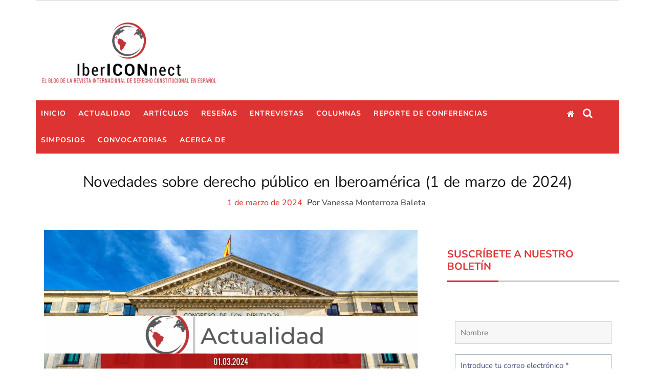

--- FILE ---
content_type: text/html; charset=UTF-8
request_url: https://www.ibericonnect.blog/2024/03/novedades-sobre-derecho-publico-en-iberoamerica-1-de-marzo-de-2024/
body_size: 66336
content:
    <!DOCTYPE html>
    <html lang="es">



<head><meta charset="UTF-8"><script>if(navigator.userAgent.match(/MSIE|Internet Explorer/i)||navigator.userAgent.match(/Trident\/7\..*?rv:11/i)){var href=document.location.href;if(!href.match(/[?&]nowprocket/)){if(href.indexOf("?")==-1){if(href.indexOf("#")==-1){document.location.href=href+"?nowprocket=1"}else{document.location.href=href.replace("#","?nowprocket=1#")}}else{if(href.indexOf("#")==-1){document.location.href=href+"&nowprocket=1"}else{document.location.href=href.replace("#","&nowprocket=1#")}}}}</script><script>(()=>{class RocketLazyLoadScripts{constructor(){this.v="2.0.4",this.userEvents=["keydown","keyup","mousedown","mouseup","mousemove","mouseover","mouseout","touchmove","touchstart","touchend","touchcancel","wheel","click","dblclick","input"],this.attributeEvents=["onblur","onclick","oncontextmenu","ondblclick","onfocus","onmousedown","onmouseenter","onmouseleave","onmousemove","onmouseout","onmouseover","onmouseup","onmousewheel","onscroll","onsubmit"]}async t(){this.i(),this.o(),/iP(ad|hone)/.test(navigator.userAgent)&&this.h(),this.u(),this.l(this),this.m(),this.k(this),this.p(this),this._(),await Promise.all([this.R(),this.L()]),this.lastBreath=Date.now(),this.S(this),this.P(),this.D(),this.O(),this.M(),await this.C(this.delayedScripts.normal),await this.C(this.delayedScripts.defer),await this.C(this.delayedScripts.async),await this.T(),await this.F(),await this.j(),await this.A(),window.dispatchEvent(new Event("rocket-allScriptsLoaded")),this.everythingLoaded=!0,this.lastTouchEnd&&await new Promise(t=>setTimeout(t,500-Date.now()+this.lastTouchEnd)),this.I(),this.H(),this.U(),this.W()}i(){this.CSPIssue=sessionStorage.getItem("rocketCSPIssue"),document.addEventListener("securitypolicyviolation",t=>{this.CSPIssue||"script-src-elem"!==t.violatedDirective||"data"!==t.blockedURI||(this.CSPIssue=!0,sessionStorage.setItem("rocketCSPIssue",!0))},{isRocket:!0})}o(){window.addEventListener("pageshow",t=>{this.persisted=t.persisted,this.realWindowLoadedFired=!0},{isRocket:!0}),window.addEventListener("pagehide",()=>{this.onFirstUserAction=null},{isRocket:!0})}h(){let t;function e(e){t=e}window.addEventListener("touchstart",e,{isRocket:!0}),window.addEventListener("touchend",function i(o){o.changedTouches[0]&&t.changedTouches[0]&&Math.abs(o.changedTouches[0].pageX-t.changedTouches[0].pageX)<10&&Math.abs(o.changedTouches[0].pageY-t.changedTouches[0].pageY)<10&&o.timeStamp-t.timeStamp<200&&(window.removeEventListener("touchstart",e,{isRocket:!0}),window.removeEventListener("touchend",i,{isRocket:!0}),"INPUT"===o.target.tagName&&"text"===o.target.type||(o.target.dispatchEvent(new TouchEvent("touchend",{target:o.target,bubbles:!0})),o.target.dispatchEvent(new MouseEvent("mouseover",{target:o.target,bubbles:!0})),o.target.dispatchEvent(new PointerEvent("click",{target:o.target,bubbles:!0,cancelable:!0,detail:1,clientX:o.changedTouches[0].clientX,clientY:o.changedTouches[0].clientY})),event.preventDefault()))},{isRocket:!0})}q(t){this.userActionTriggered||("mousemove"!==t.type||this.firstMousemoveIgnored?"keyup"===t.type||"mouseover"===t.type||"mouseout"===t.type||(this.userActionTriggered=!0,this.onFirstUserAction&&this.onFirstUserAction()):this.firstMousemoveIgnored=!0),"click"===t.type&&t.preventDefault(),t.stopPropagation(),t.stopImmediatePropagation(),"touchstart"===this.lastEvent&&"touchend"===t.type&&(this.lastTouchEnd=Date.now()),"click"===t.type&&(this.lastTouchEnd=0),this.lastEvent=t.type,t.composedPath&&t.composedPath()[0].getRootNode()instanceof ShadowRoot&&(t.rocketTarget=t.composedPath()[0]),this.savedUserEvents.push(t)}u(){this.savedUserEvents=[],this.userEventHandler=this.q.bind(this),this.userEvents.forEach(t=>window.addEventListener(t,this.userEventHandler,{passive:!1,isRocket:!0})),document.addEventListener("visibilitychange",this.userEventHandler,{isRocket:!0})}U(){this.userEvents.forEach(t=>window.removeEventListener(t,this.userEventHandler,{passive:!1,isRocket:!0})),document.removeEventListener("visibilitychange",this.userEventHandler,{isRocket:!0}),this.savedUserEvents.forEach(t=>{(t.rocketTarget||t.target).dispatchEvent(new window[t.constructor.name](t.type,t))})}m(){const t="return false",e=Array.from(this.attributeEvents,t=>"data-rocket-"+t),i="["+this.attributeEvents.join("],[")+"]",o="[data-rocket-"+this.attributeEvents.join("],[data-rocket-")+"]",s=(e,i,o)=>{o&&o!==t&&(e.setAttribute("data-rocket-"+i,o),e["rocket"+i]=new Function("event",o),e.setAttribute(i,t))};new MutationObserver(t=>{for(const n of t)"attributes"===n.type&&(n.attributeName.startsWith("data-rocket-")||this.everythingLoaded?n.attributeName.startsWith("data-rocket-")&&this.everythingLoaded&&this.N(n.target,n.attributeName.substring(12)):s(n.target,n.attributeName,n.target.getAttribute(n.attributeName))),"childList"===n.type&&n.addedNodes.forEach(t=>{if(t.nodeType===Node.ELEMENT_NODE)if(this.everythingLoaded)for(const i of[t,...t.querySelectorAll(o)])for(const t of i.getAttributeNames())e.includes(t)&&this.N(i,t.substring(12));else for(const e of[t,...t.querySelectorAll(i)])for(const t of e.getAttributeNames())this.attributeEvents.includes(t)&&s(e,t,e.getAttribute(t))})}).observe(document,{subtree:!0,childList:!0,attributeFilter:[...this.attributeEvents,...e]})}I(){this.attributeEvents.forEach(t=>{document.querySelectorAll("[data-rocket-"+t+"]").forEach(e=>{this.N(e,t)})})}N(t,e){const i=t.getAttribute("data-rocket-"+e);i&&(t.setAttribute(e,i),t.removeAttribute("data-rocket-"+e))}k(t){Object.defineProperty(HTMLElement.prototype,"onclick",{get(){return this.rocketonclick||null},set(e){this.rocketonclick=e,this.setAttribute(t.everythingLoaded?"onclick":"data-rocket-onclick","this.rocketonclick(event)")}})}S(t){function e(e,i){let o=e[i];e[i]=null,Object.defineProperty(e,i,{get:()=>o,set(s){t.everythingLoaded?o=s:e["rocket"+i]=o=s}})}e(document,"onreadystatechange"),e(window,"onload"),e(window,"onpageshow");try{Object.defineProperty(document,"readyState",{get:()=>t.rocketReadyState,set(e){t.rocketReadyState=e},configurable:!0}),document.readyState="loading"}catch(t){console.log("WPRocket DJE readyState conflict, bypassing")}}l(t){this.originalAddEventListener=EventTarget.prototype.addEventListener,this.originalRemoveEventListener=EventTarget.prototype.removeEventListener,this.savedEventListeners=[],EventTarget.prototype.addEventListener=function(e,i,o){o&&o.isRocket||!t.B(e,this)&&!t.userEvents.includes(e)||t.B(e,this)&&!t.userActionTriggered||e.startsWith("rocket-")||t.everythingLoaded?t.originalAddEventListener.call(this,e,i,o):(t.savedEventListeners.push({target:this,remove:!1,type:e,func:i,options:o}),"mouseenter"!==e&&"mouseleave"!==e||t.originalAddEventListener.call(this,e,t.savedUserEvents.push,o))},EventTarget.prototype.removeEventListener=function(e,i,o){o&&o.isRocket||!t.B(e,this)&&!t.userEvents.includes(e)||t.B(e,this)&&!t.userActionTriggered||e.startsWith("rocket-")||t.everythingLoaded?t.originalRemoveEventListener.call(this,e,i,o):t.savedEventListeners.push({target:this,remove:!0,type:e,func:i,options:o})}}J(t,e){this.savedEventListeners=this.savedEventListeners.filter(i=>{let o=i.type,s=i.target||window;return e!==o||t!==s||(this.B(o,s)&&(i.type="rocket-"+o),this.$(i),!1)})}H(){EventTarget.prototype.addEventListener=this.originalAddEventListener,EventTarget.prototype.removeEventListener=this.originalRemoveEventListener,this.savedEventListeners.forEach(t=>this.$(t))}$(t){t.remove?this.originalRemoveEventListener.call(t.target,t.type,t.func,t.options):this.originalAddEventListener.call(t.target,t.type,t.func,t.options)}p(t){let e;function i(e){return t.everythingLoaded?e:e.split(" ").map(t=>"load"===t||t.startsWith("load.")?"rocket-jquery-load":t).join(" ")}function o(o){function s(e){const s=o.fn[e];o.fn[e]=o.fn.init.prototype[e]=function(){return this[0]===window&&t.userActionTriggered&&("string"==typeof arguments[0]||arguments[0]instanceof String?arguments[0]=i(arguments[0]):"object"==typeof arguments[0]&&Object.keys(arguments[0]).forEach(t=>{const e=arguments[0][t];delete arguments[0][t],arguments[0][i(t)]=e})),s.apply(this,arguments),this}}if(o&&o.fn&&!t.allJQueries.includes(o)){const e={DOMContentLoaded:[],"rocket-DOMContentLoaded":[]};for(const t in e)document.addEventListener(t,()=>{e[t].forEach(t=>t())},{isRocket:!0});o.fn.ready=o.fn.init.prototype.ready=function(i){function s(){parseInt(o.fn.jquery)>2?setTimeout(()=>i.bind(document)(o)):i.bind(document)(o)}return"function"==typeof i&&(t.realDomReadyFired?!t.userActionTriggered||t.fauxDomReadyFired?s():e["rocket-DOMContentLoaded"].push(s):e.DOMContentLoaded.push(s)),o([])},s("on"),s("one"),s("off"),t.allJQueries.push(o)}e=o}t.allJQueries=[],o(window.jQuery),Object.defineProperty(window,"jQuery",{get:()=>e,set(t){o(t)}})}P(){const t=new Map;document.write=document.writeln=function(e){const i=document.currentScript,o=document.createRange(),s=i.parentElement;let n=t.get(i);void 0===n&&(n=i.nextSibling,t.set(i,n));const c=document.createDocumentFragment();o.setStart(c,0),c.appendChild(o.createContextualFragment(e)),s.insertBefore(c,n)}}async R(){return new Promise(t=>{this.userActionTriggered?t():this.onFirstUserAction=t})}async L(){return new Promise(t=>{document.addEventListener("DOMContentLoaded",()=>{this.realDomReadyFired=!0,t()},{isRocket:!0})})}async j(){return this.realWindowLoadedFired?Promise.resolve():new Promise(t=>{window.addEventListener("load",t,{isRocket:!0})})}M(){this.pendingScripts=[];this.scriptsMutationObserver=new MutationObserver(t=>{for(const e of t)e.addedNodes.forEach(t=>{"SCRIPT"!==t.tagName||t.noModule||t.isWPRocket||this.pendingScripts.push({script:t,promise:new Promise(e=>{const i=()=>{const i=this.pendingScripts.findIndex(e=>e.script===t);i>=0&&this.pendingScripts.splice(i,1),e()};t.addEventListener("load",i,{isRocket:!0}),t.addEventListener("error",i,{isRocket:!0}),setTimeout(i,1e3)})})})}),this.scriptsMutationObserver.observe(document,{childList:!0,subtree:!0})}async F(){await this.X(),this.pendingScripts.length?(await this.pendingScripts[0].promise,await this.F()):this.scriptsMutationObserver.disconnect()}D(){this.delayedScripts={normal:[],async:[],defer:[]},document.querySelectorAll("script[type$=rocketlazyloadscript]").forEach(t=>{t.hasAttribute("data-rocket-src")?t.hasAttribute("async")&&!1!==t.async?this.delayedScripts.async.push(t):t.hasAttribute("defer")&&!1!==t.defer||"module"===t.getAttribute("data-rocket-type")?this.delayedScripts.defer.push(t):this.delayedScripts.normal.push(t):this.delayedScripts.normal.push(t)})}async _(){await this.L();let t=[];document.querySelectorAll("script[type$=rocketlazyloadscript][data-rocket-src]").forEach(e=>{let i=e.getAttribute("data-rocket-src");if(i&&!i.startsWith("data:")){i.startsWith("//")&&(i=location.protocol+i);try{const o=new URL(i).origin;o!==location.origin&&t.push({src:o,crossOrigin:e.crossOrigin||"module"===e.getAttribute("data-rocket-type")})}catch(t){}}}),t=[...new Map(t.map(t=>[JSON.stringify(t),t])).values()],this.Y(t,"preconnect")}async G(t){if(await this.K(),!0!==t.noModule||!("noModule"in HTMLScriptElement.prototype))return new Promise(e=>{let i;function o(){(i||t).setAttribute("data-rocket-status","executed"),e()}try{if(navigator.userAgent.includes("Firefox/")||""===navigator.vendor||this.CSPIssue)i=document.createElement("script"),[...t.attributes].forEach(t=>{let e=t.nodeName;"type"!==e&&("data-rocket-type"===e&&(e="type"),"data-rocket-src"===e&&(e="src"),i.setAttribute(e,t.nodeValue))}),t.text&&(i.text=t.text),t.nonce&&(i.nonce=t.nonce),i.hasAttribute("src")?(i.addEventListener("load",o,{isRocket:!0}),i.addEventListener("error",()=>{i.setAttribute("data-rocket-status","failed-network"),e()},{isRocket:!0}),setTimeout(()=>{i.isConnected||e()},1)):(i.text=t.text,o()),i.isWPRocket=!0,t.parentNode.replaceChild(i,t);else{const i=t.getAttribute("data-rocket-type"),s=t.getAttribute("data-rocket-src");i?(t.type=i,t.removeAttribute("data-rocket-type")):t.removeAttribute("type"),t.addEventListener("load",o,{isRocket:!0}),t.addEventListener("error",i=>{this.CSPIssue&&i.target.src.startsWith("data:")?(console.log("WPRocket: CSP fallback activated"),t.removeAttribute("src"),this.G(t).then(e)):(t.setAttribute("data-rocket-status","failed-network"),e())},{isRocket:!0}),s?(t.fetchPriority="high",t.removeAttribute("data-rocket-src"),t.src=s):t.src="data:text/javascript;base64,"+window.btoa(unescape(encodeURIComponent(t.text)))}}catch(i){t.setAttribute("data-rocket-status","failed-transform"),e()}});t.setAttribute("data-rocket-status","skipped")}async C(t){const e=t.shift();return e?(e.isConnected&&await this.G(e),this.C(t)):Promise.resolve()}O(){this.Y([...this.delayedScripts.normal,...this.delayedScripts.defer,...this.delayedScripts.async],"preload")}Y(t,e){this.trash=this.trash||[];let i=!0;var o=document.createDocumentFragment();t.forEach(t=>{const s=t.getAttribute&&t.getAttribute("data-rocket-src")||t.src;if(s&&!s.startsWith("data:")){const n=document.createElement("link");n.href=s,n.rel=e,"preconnect"!==e&&(n.as="script",n.fetchPriority=i?"high":"low"),t.getAttribute&&"module"===t.getAttribute("data-rocket-type")&&(n.crossOrigin=!0),t.crossOrigin&&(n.crossOrigin=t.crossOrigin),t.integrity&&(n.integrity=t.integrity),t.nonce&&(n.nonce=t.nonce),o.appendChild(n),this.trash.push(n),i=!1}}),document.head.appendChild(o)}W(){this.trash.forEach(t=>t.remove())}async T(){try{document.readyState="interactive"}catch(t){}this.fauxDomReadyFired=!0;try{await this.K(),this.J(document,"readystatechange"),document.dispatchEvent(new Event("rocket-readystatechange")),await this.K(),document.rocketonreadystatechange&&document.rocketonreadystatechange(),await this.K(),this.J(document,"DOMContentLoaded"),document.dispatchEvent(new Event("rocket-DOMContentLoaded")),await this.K(),this.J(window,"DOMContentLoaded"),window.dispatchEvent(new Event("rocket-DOMContentLoaded"))}catch(t){console.error(t)}}async A(){try{document.readyState="complete"}catch(t){}try{await this.K(),this.J(document,"readystatechange"),document.dispatchEvent(new Event("rocket-readystatechange")),await this.K(),document.rocketonreadystatechange&&document.rocketonreadystatechange(),await this.K(),this.J(window,"load"),window.dispatchEvent(new Event("rocket-load")),await this.K(),window.rocketonload&&window.rocketonload(),await this.K(),this.allJQueries.forEach(t=>t(window).trigger("rocket-jquery-load")),await this.K(),this.J(window,"pageshow");const t=new Event("rocket-pageshow");t.persisted=this.persisted,window.dispatchEvent(t),await this.K(),window.rocketonpageshow&&window.rocketonpageshow({persisted:this.persisted})}catch(t){console.error(t)}}async K(){Date.now()-this.lastBreath>45&&(await this.X(),this.lastBreath=Date.now())}async X(){return document.hidden?new Promise(t=>setTimeout(t)):new Promise(t=>requestAnimationFrame(t))}B(t,e){return e===document&&"readystatechange"===t||(e===document&&"DOMContentLoaded"===t||(e===window&&"DOMContentLoaded"===t||(e===window&&"load"===t||e===window&&"pageshow"===t)))}static run(){(new RocketLazyLoadScripts).t()}}RocketLazyLoadScripts.run()})();</script>


	        
        <meta name="viewport" content="width=device-width, initial-scale=1">
        <link rel="profile" href="http://gmpg.org/xfn/11">
        <link rel="pingback" href="https://www.ibericonnect.blog/xmlrpc.php">


<!-- Author Meta Tags by Molongui Authorship, visit: https://wordpress.org/plugins/molongui-authorship/ -->
<meta name="author" content="Vanessa Monterroza Baleta">
<meta property="article:author" content="vanessa.monterroza" />
<meta name="twitter:creator" content="@VaneMonterroza" />
<!-- /Molongui Authorship -->

<style id="jetpack-boost-critical-css">@media all{.collapseomatic{background-image:url("https://www.ibericonnect.blog/wp-content/plugins/jquery-collapse-o-matic/css/images/arrow-down.png");background-repeat:no-repeat;padding:0 0 10px 16px;}}@media all{div.heateor_sss_sharing_ul a:link{text-decoration:none;background:0 0 !important;}div.heateor_sss_sharing_ul{padding-left:0 !important;margin:1px 0 !important;}div.heateor_sss_horizontal_sharing div.heateor_sss_sharing_ul a{float:left;padding:0 !important;list-style:none !important;border:none !important;margin:2px;}div.heateor_sss_sharing_ul a:before{content:none !important;}.heateor_sss_sharing_container a{padding:0 !important;box-shadow:none !important;border:none !important;}.heateorSssClear{clear:both;}div.heateor_sss_sharing_container a:before{content:none;}div.heateor_sss_sharing_container svg{width:100%;height:100%;}}@media all{@font-face{font-family:FontAwesome;font-weight:400;font-style:normal;}.fa{display:inline-block;font-family:FontAwesome;font-style:normal;font-weight:400;line-height:1;-webkit-font-smoothing:antialiased;-moz-osx-font-smoothing:grayscale;}.fa-search:before{content:"";}.fa-home:before{content:"";}.fa-bars:before{content:"";}}@media all{@media screen and (max-width:499px){.mailpoet_form{box-sizing:border-box;}}.mailpoet_form .mailpoet_form_paragraph,.mailpoet_form .mailpoet_message,.mailpoet_form .mailpoet_paragraph,.mailpoet_form .mailpoet_submit,.mailpoet_form .mailpoet_text{max-width:100%;}@media screen and (max-width:499px){.mailpoet_form .mailpoet_form_paragraph,.mailpoet_form .mailpoet_message,.mailpoet_form .mailpoet_paragraph,.mailpoet_form .mailpoet_submit,.mailpoet_form .mailpoet_text{font-size:16px !important;line-height:1.4 !important;}}.mailpoet_form .mailpoet-has-font-size{line-height:1.4;}.mailpoet_form .mailpoet_submit{white-space:normal;word-wrap:break-word;}.mailpoet_form_loading{display:none;text-align:center;width:30px;}.mailpoet_form_loading>span{background-color:#5b5b5b;border-radius:100%;display:inline-block;height:5px;width:5px;}.mailpoet_form_loading .mailpoet_bounce2{margin:0 7px;}.mailpoet_form .mailpoet_paragraph{margin-bottom:20px;}.mailpoet_form_popup_overlay{background-color:#000;display:none;height:100%;left:0;margin:0;max-width:100% !important;opacity:.7;position:fixed;top:0;width:100% !important;z-index:100000;}.mailpoet_spacer{align-items:center;display:flex;flex-direction:column;justify-content:center;margin-bottom:20px;width:100%;}@media screen and (max-width:499px){.mailpoet_spacer:not(.mailpoet_has_divider){display:none;}}.mailpoet_message{clear:both;}}@media all{.molongui-display-none{display:none !important;}.molongui-remove-underline{text-decoration:none !important;border:none !important;}.m-a-box-tabs input{display:none !important;}.m-a-box-tabs .m-a-box-container .m-a-box-tab{display:none;}.m-a-box *,.m-a-box :after,.m-a-box :before{-webkit-box-sizing:border-box;-moz-box-sizing:border-box;box-sizing:border-box;}.m-a-box-content{display:-webkit-flex;display:-ms-flexbox;display:-ms-flex;display:flex;-webkit-flex-direction:column;-ms-flex-direction:column;flex-direction:column;-webkit-align-items:center;-ms-align-items:center;align-items:center;-webkit-justify-content:center;-ms-justify-content:center;justify-content:center;-webkit-flex-wrap:nowrap;-ms-flex-wrap:nowrap;flex-wrap:nowrap;padding:20px;}.m-a-box-content-bottom,.m-a-box-content-middle,.m-a-box-content-top{display:-webkit-flex;display:-ms-flexbox;display:-ms-flex;display:flex;-webkit-flex-direction:column;-ms-flex-direction:column;flex-direction:column;-webkit-align-items:center;-ms-align-items:center;align-items:center;-webkit-justify-content:center;-ms-justify-content:center;justify-content:center;-webkit-flex-wrap:nowrap;-ms-flex-wrap:nowrap;flex-wrap:nowrap;width:100%;}@container author-box-container (min-width:600px){-ms-flex-direction:row;flex-direction:row;-webkit-flex-wrap:nowrap;-ms-flex-wrap:nowrap;flex-wrap:nowrap;}}.m-a-box-item{-webkit-align-self:center;-ms-align-self:center;align-self:center;}.m-a-box-related-entries{margin-top:20px;}.m-a-box-related-entries ul{list-style:none !important;margin:0;padding:0;}.m-a-box-related-entries ul li{list-style:none !important;margin-bottom:1rem;}.m-a-box-related-entries ul li:last-child{margin-bottom:0;}.m-a-box-related[data-related-layout=layout-2] .m-a-box-content-top{width:100%;}.m-a-box-related[data-related-layout=layout-2] .m-a-box-content-middle{justify-content:start;}.m-a-box-related-entries{margin-top:20px;}.m-a-box-related-entries ul{list-style:none !important;margin:0;padding:0;}.m-a-box-related-entries ul li{list-style:none !important;margin-bottom:1rem;}.m-a-box-related-entries ul li:last-child{margin-bottom:0;}.m-a-box-related-entries ul li .m-a-box-related-entry{display:flex;flex-direction:row;align-items:center;}.m-a-box-related-entries ul li .m-a-box-related-entry .m-a-box-related-entry-thumb{flex:0 0 70px;margin-right:1rem;}.m-a-box-related-entries ul li .m-a-box-related-entry .m-a-box-related-entry-data{width:100%;}.m-a-box-related-entries ul li .m-a-box-related-entry .m-a-box-related-entry-date{margin-bottom:.3rem;line-height:1;font-size:80%;text-transform:uppercase;color:grey;}body{margin:0;}article,aside,header,main,nav,section{display:block;}a{background-color:transparent;}strong{font-weight:700;}h1{font-size:2em;margin:.67em 0;}img{border:0;}svg:not(:root){overflow:hidden;}hr{box-sizing:content-box;height:0;}input,textarea{color:inherit;font:inherit;margin:0;}input[type=submit]{-webkit-appearance:button;}input{line-height:normal;}input[type=radio]{box-sizing:border-box;padding:0;}input[type=search]{-webkit-appearance:textfield;box-sizing:content-box;}input[type=search]::-webkit-search-cancel-button{-webkit-appearance:none;}textarea{overflow:auto;}html{-webkit-box-sizing:border-box;-moz-box-sizing:border-box;-ms-box-sizing:border-box;-o-box-sizing:border-box;box-sizing:border-box;}body,html{overflow-x:hidden;}*,:after,:before{-webkit-box-sizing:border-box;-moz-box-sizing:border-box;-ms-box-sizing:border-box;-o-box-sizing:border-box;box-sizing:border-box;}body{background:#fff;-webkit-font-smoothing:antialiased;-moz-font-smoothing:antialiased;font-smoothing:antialiased;color:#313131;}hr{background-color:#ccc;border:0;height:1px;margin-bottom:1.5em;}img{height:auto;max-width:100%;}hr{background-color:#ccc;border:0;-webkit-box-sizing:content-box;-moz-box-sizing:content-box;-ms-box-sizing:content-box;-o-box-sizing:content-box;box-sizing:content-box;height:2px;margin-bottom:20px;margin-top:18px;}i{font-style:italic;}a{text-decoration:none;background-color:transparent;}p{margin-bottom:15px;}blockquote{color:#626262;}blockquote{padding:0 1.5em;border-left:3px solid #ccc;margin:0;font-style:italic;font-size:18px;font-size:1.125rem;}textarea{min-height:135px;width:100%;}.author a,.posted-on a{color:#787878;font-weight:500;margin-right:5px;}.entry-content,.hentry{margin:0;}.byline,.updated:not(.published){display:none;}.group-blog .byline,.single .byline{display:inline;}.widget{margin:0;}.widget .widget-title{text-transform:uppercase;text-align:center;}.search-form label{margin-bottom:0;display:inline-block;}.search-form .search-field{-webkit-box-sizing:border-box;-moz-box-sizing:border-box;-o-box-sizing:border-box;-ms-box-sizing:border-box;box-sizing:border-box;display:block;width:100%;vertical-align:top;margin-bottom:0;line-height:26px;}.search-form .search-submit{border:medium none;border-radius:0;box-shadow:none;display:inline-block;font-weight:400;text-shadow:none;text-transform:uppercase;vertical-align:top;}.wrapper{background-repeat:no-repeat;float:left;width:100%;}@font-face{font-family:FontAwesome;font-weight:400;font-style:normal;}.fa{display:inline-block;font:normal normal normal 14px/1 FontAwesome;font-size:inherit;text-rendering:auto;-webkit-font-smoothing:antialiased;-moz-osx-font-smoothing:grayscale;}.fa-search:before{content:"";}.fa-home:before{content:"";}.fa-bars:before{content:"";}.container{padding-right:15px;padding-left:15px;margin-right:auto;margin-left:auto;}@media screen and (min-width:1200px){.container{max-width:1170px;width:100%;}}@media screen and (max-width:1199px){.container{width:100%;}}.row{margin-right:-15px;margin-left:-15px;}.col-md-12,.col-md-4,.col-md-6,.col-sm-12,.col-xs-12{position:relative;min-height:1px;padding-right:15px;padding-left:15px;}.col-xs-12{float:left;}.col-xs-12{width:100%;}@media screen and (min-width:768px){.col-sm-12{float:left;}.col-sm-12{width:100%;}}@media screen and (min-width:1024px){.col-md-12,.col-md-4,.col-md-6{float:left;}.col-md-12{width:100%;}.col-md-6{width:50%;}.col-md-4{width:33.33333333%;}}body,input,textarea{background-color:#fff;color:#313131;font-family:Oxygen,sans-serif;font-size:14px;font-size:.875rem;line-height:1.5;font-weight:400;}body.single{font-size:16px;font-size:1rem;}h1,h2,h3 a{font-family:Merriweather,sans-serif;color:#151515;font-weight:400;text-decoration:none;}h1,h2{margin-top:8px;margin-bottom:10px;line-height:1.2;}h1:after,h1:before,h2:after,h2:before{content:" ";display:table;}h1:after,h2:after{clear:both;}.site-title,h1{font-size:36px;font-size:2.25rem;}h2{font-size:24px;font-size:1.5rem;}@media screen and (max-width:1199px){.site-title,h1{font-size:28px;font-size:1.75rem;}}@media screen and (max-width:767px){.site-title,h1{font-size:24px;font-size:1.5rem;}h2{font-size:16px;font-size:1rem;}}a{color:#787878;}input[type=submit]{background:#e64946;border:none;color:#fff;font-weight:300;line-height:1;padding:14px 28px 15px;text-transform:uppercase;vertical-align:middle;-webkit-border-radius:5px;-moz-border-radius:5px;-ms-border-radius:5px;border-radius:5px;font-size:18px;font-size:1.125rem;}@media screen and (max-width:767px){input[type=submit]{padding:13px 32px 16px;font-size:15.008px;font-size:.938rem;}}form{position:relative;}input{border:1px solid #ccc;color:#666;font-size:16px;font-size:1rem;padding:8px 15px;outline:0;height:inherit;line-height:normal;}input[type=radio]{box-sizing:border-box;padding:0;}input[type=email],input[type=search],input[type=text],textarea{color:#666;border:1px solid #ccc;background-color:#f7f7f7;box-sizing:border-box;padding:8px 5px 8px 15px;}@media screen and (max-width:767px){input[type=email],input[type=search],input[type=text],textarea{width:100%;}}input[type=search]{-webkit-appearance:textfield;box-sizing:content-box;}input[type=search]::-webkit-search-cancel-button{-webkit-appearance:none;}textarea{width:100%;min-height:120px;}article.hentry .image-full{margin-bottom:20px;}.comment-form p label{display:block;}.screen-reader-text{clip:rect(1px,1px,1px,1px);position:absolute !important;height:1px;width:1px;overflow:hidden;}#content:after,#content:before,.container:after,.container:before,.entry-content:after,.entry-content:before,.site-content:after,.site-content:before,.site-header:after,.site-header:before,.widget:after,.widget:before,.wrap-inner:after,.wrap-inner:before{content:"";display:table;}#content:after,.container:after,.entry-content:after,.site-content:after,.site-header:after,.widget:after,.wrap-inner:after{clear:both;}.widget{margin-bottom:2em;}.widget .widget-title{color:#151515;font-size:20px;font-size:1.25rem;border-bottom:3px solid #ccc;font-family:Oxygen,sans-serif;margin:20px 0;text-align:left;}.widget .widget-title:after{width:100px;height:3px;background-color:#e64946;margin-bottom:-3px;margin-top:15px;}.search-form label{width:68%;width:calc(100% - 106px);}.search-form .search-field{font-size:14px;font-size:.875rem;background-color:#fff;border:2px solid #ccc;color:#b4b4b4;height:auto;}.search-form .search-submit{background:#e64946;border:none;color:#fff;height:44px;width:100px;padding:0;font-size:14px;font-size:.875rem;}.page-inner-title{position:relative;color:#151515;}.page-inner-title .container{text-align:center;}.page-inner-title .entry-header{margin-bottom:25px;}.page-inner-title .entry-header .entry-title{color:#151515;padding-left:15px;padding-right:15px;text-transform:uppercase;}.page-inner-title .entry-header a,.page-inner-title .entry-header time{color:#484848;}.search-holder{text-align:center;display:block;}.search-holder .button-search{position:relative;padding:10px;}.search-holder .button-search i{font-size:20px;color:#fff;}.site-content{background-color:#fff;margin-left:auto;margin-right:auto;max-width:1200px;padding:0 15px 15px;width:100%;}.site-content:after,.site-content:before{content:" ";display:table;}.site-content:after{clear:both;}@media screen and (max-width:767px){.site-content{padding-top:15px;padding-bottom:15px;}}.site-content #primary,.site-content #secondary{float:left;-webkit-box-sizing:border-box;-moz-box-sizing:border-box;-ms-box-sizing:border-box;-o-box-sizing:border-box;box-sizing:border-box;}@media screen and (max-width:767px){.site-content #primary,.site-content #secondary{float:none;width:100%;}}#primary{width:70%;padding-left:15px;padding-right:5%;}@media screen and (max-width:767px){#primary{padding:0;}}#secondary{width:30%;}@media screen and (max-width:767px){#secondary{margin-top:50px;}}#secondary .widget{margin-right:15px;}@media screen and (max-width:767px){#secondary .widget{margin-right:0;}}.top-header{background-color:#fff;font-size:14px;font-size:.875rem;}.top-header .wrap-inner{border-bottom:1px solid #ccc;}@media screen and (max-width:767px){.top-header .wrap-inner{border-bottom:0;}}.top-header .top-header-right{text-align:right;}.site-header{background-color:#fff;position:relative;}.site-header:after,.site-header:before{content:" ";display:table;}.site-header:after{clear:both;}.site-header .site-branding{margin-top:18px;}.site-header .wrapper-site-identity{padding-bottom:20px;padding-top:20px;}@media screen and (max-width:767px){.site-header .wrapper-site-identity{padding-bottom:5px;}}.site-header .wrapper-site-identity .site-title{margin-bottom:5px;margin-top:5px;line-height:1.1;}.site-header .wrapper-site-identity .site-title a{color:#313131;font-size:32px;font-size:2rem;font-weight:700;}.site-header .wrapper-site-identity .site-description{color:#646464;font-family:Oxygen,sans-serif;font-weight:400;margin-bottom:0;margin-top:5px;font-size:13.008px;font-size:.813rem;}@media screen and (max-width:1023px){.site-header .wrapper-site-identity .site-branding{text-align:center;margin-bottom:15px;}}@media screen and (max-width:767px){.site-header .wrapper-site-identity{padding-top:0;}}.nav-buttons .button-list a,.nav-holder a{-webkit-appearance:none;-moz-appearance:none;appearance:none;background:0 0;border:none;color:#fff;display:block;font-weight:400;font-size:16px;font-size:1rem;padding:5px 6px 6px;}.wrap-nav{background-color:#fff;margin-bottom:30px;}@media screen and (max-width:767px){.wrap-nav{margin-bottom:15px;}}.wrap-nav .wrap-inner{background-color:#2d2d2d;position:relative;}.wrap-nav .wrap-inner .sec-menu{float:left;width:calc(100% - 160px);}@media screen and (min-width:768px){.wrap-nav .wrap-inner .sec-menu .nav-holder{display:none;}}@media screen and (max-width:767px){.wrap-nav .wrap-inner #sec-site-navigation{display:none;}}.wrap-nav .wrap-inner .nav-buttons{float:right;text-align:center;width:155px;padding:10px 0;}@media screen and (max-width:767px){.wrap-nav .wrap-inner .nav-buttons{text-align:right;}}.nav-holder{vertical-align:middle;position:relative;margin-bottom:5px;margin-top:5px;text-align:right;}.nav-holder:after,.nav-holder:before{content:" ";display:table;}.nav-holder:after{clear:both;}@media screen and (max-width:1199px){.nav-holder{text-align:right;}}@media screen and (max-width:767px){.nav-holder{text-align:center;margin:auto;}}.nav-holder #sec-menu-toggle{padding:7px 15px 8px;margin-top:11px;margin-left:5px;}.main-navigation{text-align:left;}.main-navigation ul{list-style:none;margin:0;padding-left:0;}.main-navigation ul ul{margin-left:.875em;}.main-navigation ul ul a{font-size:13.008px;font-size:.813rem;text-transform:capitalize;}.main-navigation li{position:relative;}.main-navigation li:first-child{border-top:none;}.main-navigation a{color:#fff;display:block;font-weight:400;font-size:14px;font-size:.875rem;line-height:1.3125;outline-offset:-1px;padding:17px 10px;text-transform:uppercase;letter-spacing:1px;}.main-navigation .menu-item-has-children>a{position:relative;}.main-navigation.sec-main-navigation ul{background-color:#2d2d2d;}.main-navigation.sec-main-navigation ul ul{background-color:#2d2d2d;display:block;margin-left:0;}@media screen and (min-width:768px){.main-navigation.sec-main-navigation ul ul{float:left;position:absolute;top:3.7em;z-index:99999;width:200px;display:none;}body.single .main-navigation.sec-main-navigation ul ul{top:3em;}}.main-navigation.sec-main-navigation ul ul>li{margin:0;display:block;}.main-navigation.sec-main-navigation ul ul a{color:#fff;font-size:14px;font-size:.875rem;padding:12px 18px;width:100%;display:block;}@media screen and (max-width:767px){.main-navigation.sec-main-navigation ul ul{background-color:transparent;}}@media screen and (min-width:768px){.main-navigation.sec-main-navigation ul li{display:inline-block;position:relative;}}@media screen and (max-width:767px){.main-navigation.sec-main-navigation ul{background-color:transparent;}}@media screen and (max-width:767px){.main-navigation.sec-main-navigation{overflow-y:scroll;}}@media screen and (max-width:767px){.site-branding{margin-bottom:20px;}.sec-main-navigation.main-navigation ul{text-align:left;}}.menu-toggle{margin-left:auto;-webkit-border-radius:100%;-moz-border-radius:100%;-ms-border-radius:100%;border-radius:100%;}@media screen and (max-width:767px){.menu-toggle{padding:13px 15px;}}.nav-buttons{background-color:#e64946;text-align:right;padding:0;}.nav-buttons .button-list{display:inline-block;}article.hentry{margin-bottom:30px;margin-left:1em;}@media screen and (max-width:767px){article.hentry{margin-left:0;}}.entry-content{margin-top:1em;}.nav-holder{margin-bottom:0;margin-top:0;}.nav-holder #sec-menu-toggle{color:#fff;text-align:left;}div#top-search{display:none;max-width:300px;float:right;padding:10px;position:absolute;right:0;top:55px;z-index:9999;background:#fff;padding-right:0;box-shadow:-1px 1px 1px #dadada;}div#top-search form.search-form{text-align:right;}#sec-site-navigation-mobile{display:none;}@media screen and (max-width:767px){div#top-search{width:100%;}.main-navigation a{padding-left:20px;background:#000;box-shadow:0 0 2px #fcfcfc;}.main-navigation.sec-main-navigation ul ul a{padding-left:40px;}.wrap-nav .wrap-inner .sec-menu{float:left;width:100%;}.wrap-nav .wrap-inner .nav-buttons{position:absolute;right:0;}}</style><meta name='robots' content='index, follow, max-image-preview:large, max-snippet:-1, max-video-preview:-1' />

	<!-- This site is optimized with the Yoast SEO plugin v26.8 - https://yoast.com/product/yoast-seo-wordpress/ -->
	<title>Novedades sobre derecho público en Iberoamérica (1 de marzo de 2024) - IberICONnect</title>
<link data-rocket-preload as="style" href="https://fonts.googleapis.com/css?display=swap&family=Nunito%3A400%2C300%2C700%7CNunito%3A400%2C300%2C700%7CNunito%3A400%2C300%2C700%7CAbril%20FatFace%3A400%2C400i%2C700%2C700i%7CAlegreya%3A400%2C400i%2C700%2C700i%7CAlegreya%20Sans%3A400%2C400i%2C700%2C700i%7CAmatic%20SC%3A400%2C400i%2C700%2C700i%7CAnonymous%20Pro%3A400%2C400i%2C700%2C700i%7CArchitects%20Daughter%3A400%2C400i%2C700%2C700i%7CArchivo%3A400%2C400i%2C700%2C700i%7CArchivo%20Narrow%3A400%2C400i%2C700%2C700i%7CAsap%3A400%2C400i%2C700%2C700i%7CBarlow%3A400%2C400i%2C700%2C700i%7CBioRhyme%3A400%2C400i%2C700%2C700i%7CBonbon%3A400%2C400i%2C700%2C700i%7CCabin%3A400%2C400i%2C700%2C700i%7CCairo%3A400%2C400i%2C700%2C700i%7CCardo%3A400%2C400i%2C700%2C700i%7CChivo%3A400%2C400i%2C700%2C700i%7CConcert%20One%3A400%2C400i%2C700%2C700i%7CCormorant%3A400%2C400i%2C700%2C700i%7CCrimson%20Text%3A400%2C400i%2C700%2C700i%7CEczar%3A400%2C400i%2C700%2C700i%7CExo%202%3A400%2C400i%2C700%2C700i%7CFira%20Sans%3A400%2C400i%2C700%2C700i%7CFjalla%20One%3A400%2C400i%2C700%2C700i%7CFrank%20Ruhl%20Libre%3A400%2C400i%2C700%2C700i%7CGreat%20Vibes%3A400%2C400i%2C700%2C700i%7CHeebo%3A400%2C400i%2C700%2C700i%7CIBM%20Plex%3A400%2C400i%2C700%2C700i%7CInconsolata%3A400%2C400i%2C700%2C700i%7CIndie%20Flower%3A400%2C400i%2C700%2C700i%7CInknut%20Antiqua%3A400%2C400i%2C700%2C700i%7CInter%3A400%2C400i%2C700%2C700i%7CKarla%3A400%2C400i%2C700%2C700i%7CLibre%20Baskerville%3A400%2C400i%2C700%2C700i%7CLibre%20Franklin%3A400%2C400i%2C700%2C700i%7CMontserrat%3A400%2C400i%2C700%2C700i%7CNeuton%3A400%2C400i%2C700%2C700i%7CNotable%3A400%2C400i%2C700%2C700i%7CNothing%20You%20Could%20Do%3A400%2C400i%2C700%2C700i%7CNoto%20Sans%3A400%2C400i%2C700%2C700i%7CNunito%3A400%2C400i%2C700%2C700i%7COld%20Standard%20TT%3A400%2C400i%2C700%2C700i%7COxygen%3A400%2C400i%2C700%2C700i%7CPacifico%3A400%2C400i%2C700%2C700i%7CPoppins%3A400%2C400i%2C700%2C700i%7CProza%20Libre%3A400%2C400i%2C700%2C700i%7CPT%20Sans%3A400%2C400i%2C700%2C700i%7CPT%20Serif%3A400%2C400i%2C700%2C700i%7CRakkas%3A400%2C400i%2C700%2C700i%7CReenie%20Beanie%3A400%2C400i%2C700%2C700i%7CRoboto%20Slab%3A400%2C400i%2C700%2C700i%7CRopa%20Sans%3A400%2C400i%2C700%2C700i%7CRubik%3A400%2C400i%2C700%2C700i%7CShadows%20Into%20Light%3A400%2C400i%2C700%2C700i%7CSpace%20Mono%3A400%2C400i%2C700%2C700i%7CSpectral%3A400%2C400i%2C700%2C700i%7CSue%20Ellen%20Francisco%3A400%2C400i%2C700%2C700i%7CTitillium%20Web%3A400%2C400i%2C700%2C700i%7CUbuntu%3A400%2C400i%2C700%2C700i%7CVarela%3A400%2C400i%2C700%2C700i%7CVollkorn%3A400%2C400i%2C700%2C700i%7CWork%20Sans%3A400%2C400i%2C700%2C700i%7CYatra%20One%3A400%2C400i%2C700%2C700i" rel="preload">
<link href="https://fonts.googleapis.com/css?display=swap&family=Nunito%3A400%2C300%2C700%7CNunito%3A400%2C300%2C700%7CNunito%3A400%2C300%2C700%7CAbril%20FatFace%3A400%2C400i%2C700%2C700i%7CAlegreya%3A400%2C400i%2C700%2C700i%7CAlegreya%20Sans%3A400%2C400i%2C700%2C700i%7CAmatic%20SC%3A400%2C400i%2C700%2C700i%7CAnonymous%20Pro%3A400%2C400i%2C700%2C700i%7CArchitects%20Daughter%3A400%2C400i%2C700%2C700i%7CArchivo%3A400%2C400i%2C700%2C700i%7CArchivo%20Narrow%3A400%2C400i%2C700%2C700i%7CAsap%3A400%2C400i%2C700%2C700i%7CBarlow%3A400%2C400i%2C700%2C700i%7CBioRhyme%3A400%2C400i%2C700%2C700i%7CBonbon%3A400%2C400i%2C700%2C700i%7CCabin%3A400%2C400i%2C700%2C700i%7CCairo%3A400%2C400i%2C700%2C700i%7CCardo%3A400%2C400i%2C700%2C700i%7CChivo%3A400%2C400i%2C700%2C700i%7CConcert%20One%3A400%2C400i%2C700%2C700i%7CCormorant%3A400%2C400i%2C700%2C700i%7CCrimson%20Text%3A400%2C400i%2C700%2C700i%7CEczar%3A400%2C400i%2C700%2C700i%7CExo%202%3A400%2C400i%2C700%2C700i%7CFira%20Sans%3A400%2C400i%2C700%2C700i%7CFjalla%20One%3A400%2C400i%2C700%2C700i%7CFrank%20Ruhl%20Libre%3A400%2C400i%2C700%2C700i%7CGreat%20Vibes%3A400%2C400i%2C700%2C700i%7CHeebo%3A400%2C400i%2C700%2C700i%7CIBM%20Plex%3A400%2C400i%2C700%2C700i%7CInconsolata%3A400%2C400i%2C700%2C700i%7CIndie%20Flower%3A400%2C400i%2C700%2C700i%7CInknut%20Antiqua%3A400%2C400i%2C700%2C700i%7CInter%3A400%2C400i%2C700%2C700i%7CKarla%3A400%2C400i%2C700%2C700i%7CLibre%20Baskerville%3A400%2C400i%2C700%2C700i%7CLibre%20Franklin%3A400%2C400i%2C700%2C700i%7CMontserrat%3A400%2C400i%2C700%2C700i%7CNeuton%3A400%2C400i%2C700%2C700i%7CNotable%3A400%2C400i%2C700%2C700i%7CNothing%20You%20Could%20Do%3A400%2C400i%2C700%2C700i%7CNoto%20Sans%3A400%2C400i%2C700%2C700i%7CNunito%3A400%2C400i%2C700%2C700i%7COld%20Standard%20TT%3A400%2C400i%2C700%2C700i%7COxygen%3A400%2C400i%2C700%2C700i%7CPacifico%3A400%2C400i%2C700%2C700i%7CPoppins%3A400%2C400i%2C700%2C700i%7CProza%20Libre%3A400%2C400i%2C700%2C700i%7CPT%20Sans%3A400%2C400i%2C700%2C700i%7CPT%20Serif%3A400%2C400i%2C700%2C700i%7CRakkas%3A400%2C400i%2C700%2C700i%7CReenie%20Beanie%3A400%2C400i%2C700%2C700i%7CRoboto%20Slab%3A400%2C400i%2C700%2C700i%7CRopa%20Sans%3A400%2C400i%2C700%2C700i%7CRubik%3A400%2C400i%2C700%2C700i%7CShadows%20Into%20Light%3A400%2C400i%2C700%2C700i%7CSpace%20Mono%3A400%2C400i%2C700%2C700i%7CSpectral%3A400%2C400i%2C700%2C700i%7CSue%20Ellen%20Francisco%3A400%2C400i%2C700%2C700i%7CTitillium%20Web%3A400%2C400i%2C700%2C700i%7CUbuntu%3A400%2C400i%2C700%2C700i%7CVarela%3A400%2C400i%2C700%2C700i%7CVollkorn%3A400%2C400i%2C700%2C700i%7CWork%20Sans%3A400%2C400i%2C700%2C700i%7CYatra%20One%3A400%2C400i%2C700%2C700i" media="print" onload="this.media=&#039;all&#039;" rel="stylesheet">
<noscript><link rel="stylesheet" href="https://fonts.googleapis.com/css?display=swap&family=Nunito%3A400%2C300%2C700%7CNunito%3A400%2C300%2C700%7CNunito%3A400%2C300%2C700%7CAbril%20FatFace%3A400%2C400i%2C700%2C700i%7CAlegreya%3A400%2C400i%2C700%2C700i%7CAlegreya%20Sans%3A400%2C400i%2C700%2C700i%7CAmatic%20SC%3A400%2C400i%2C700%2C700i%7CAnonymous%20Pro%3A400%2C400i%2C700%2C700i%7CArchitects%20Daughter%3A400%2C400i%2C700%2C700i%7CArchivo%3A400%2C400i%2C700%2C700i%7CArchivo%20Narrow%3A400%2C400i%2C700%2C700i%7CAsap%3A400%2C400i%2C700%2C700i%7CBarlow%3A400%2C400i%2C700%2C700i%7CBioRhyme%3A400%2C400i%2C700%2C700i%7CBonbon%3A400%2C400i%2C700%2C700i%7CCabin%3A400%2C400i%2C700%2C700i%7CCairo%3A400%2C400i%2C700%2C700i%7CCardo%3A400%2C400i%2C700%2C700i%7CChivo%3A400%2C400i%2C700%2C700i%7CConcert%20One%3A400%2C400i%2C700%2C700i%7CCormorant%3A400%2C400i%2C700%2C700i%7CCrimson%20Text%3A400%2C400i%2C700%2C700i%7CEczar%3A400%2C400i%2C700%2C700i%7CExo%202%3A400%2C400i%2C700%2C700i%7CFira%20Sans%3A400%2C400i%2C700%2C700i%7CFjalla%20One%3A400%2C400i%2C700%2C700i%7CFrank%20Ruhl%20Libre%3A400%2C400i%2C700%2C700i%7CGreat%20Vibes%3A400%2C400i%2C700%2C700i%7CHeebo%3A400%2C400i%2C700%2C700i%7CIBM%20Plex%3A400%2C400i%2C700%2C700i%7CInconsolata%3A400%2C400i%2C700%2C700i%7CIndie%20Flower%3A400%2C400i%2C700%2C700i%7CInknut%20Antiqua%3A400%2C400i%2C700%2C700i%7CInter%3A400%2C400i%2C700%2C700i%7CKarla%3A400%2C400i%2C700%2C700i%7CLibre%20Baskerville%3A400%2C400i%2C700%2C700i%7CLibre%20Franklin%3A400%2C400i%2C700%2C700i%7CMontserrat%3A400%2C400i%2C700%2C700i%7CNeuton%3A400%2C400i%2C700%2C700i%7CNotable%3A400%2C400i%2C700%2C700i%7CNothing%20You%20Could%20Do%3A400%2C400i%2C700%2C700i%7CNoto%20Sans%3A400%2C400i%2C700%2C700i%7CNunito%3A400%2C400i%2C700%2C700i%7COld%20Standard%20TT%3A400%2C400i%2C700%2C700i%7COxygen%3A400%2C400i%2C700%2C700i%7CPacifico%3A400%2C400i%2C700%2C700i%7CPoppins%3A400%2C400i%2C700%2C700i%7CProza%20Libre%3A400%2C400i%2C700%2C700i%7CPT%20Sans%3A400%2C400i%2C700%2C700i%7CPT%20Serif%3A400%2C400i%2C700%2C700i%7CRakkas%3A400%2C400i%2C700%2C700i%7CReenie%20Beanie%3A400%2C400i%2C700%2C700i%7CRoboto%20Slab%3A400%2C400i%2C700%2C700i%7CRopa%20Sans%3A400%2C400i%2C700%2C700i%7CRubik%3A400%2C400i%2C700%2C700i%7CShadows%20Into%20Light%3A400%2C400i%2C700%2C700i%7CSpace%20Mono%3A400%2C400i%2C700%2C700i%7CSpectral%3A400%2C400i%2C700%2C700i%7CSue%20Ellen%20Francisco%3A400%2C400i%2C700%2C700i%7CTitillium%20Web%3A400%2C400i%2C700%2C700i%7CUbuntu%3A400%2C400i%2C700%2C700i%7CVarela%3A400%2C400i%2C700%2C700i%7CVollkorn%3A400%2C400i%2C700%2C700i%7CWork%20Sans%3A400%2C400i%2C700%2C700i%7CYatra%20One%3A400%2C400i%2C700%2C700i"></noscript>
	<meta name="description" content="Para presentar novedades relevantes para nuestro reportaje quincenal, por favor envíe un correo electrónico a actualidad@ibericonnect.blog" />
	<link rel="canonical" href="https://www.ibericonnect.blog/2024/03/novedades-sobre-derecho-publico-en-iberoamerica-1-de-marzo-de-2024/" />
	<meta property="og:locale" content="es_ES" />
	<meta property="og:type" content="article" />
	<meta property="og:title" content="Novedades sobre derecho público en Iberoamérica (1 de marzo de 2024) - IberICONnect" />
	<meta property="og:description" content="Para presentar novedades relevantes para nuestro reportaje quincenal, por favor envíe un correo electrónico a actualidad@ibericonnect.blog" />
	<meta property="og:url" content="https://www.ibericonnect.blog/2024/03/novedades-sobre-derecho-publico-en-iberoamerica-1-de-marzo-de-2024/" />
	<meta property="og:site_name" content="IberICONnect" />
	<meta property="article:publisher" content="https://www.facebook.com/ibericonnect" />
	<meta property="article:published_time" content="2024-03-01T09:46:10+00:00" />
	<meta property="article:modified_time" content="2024-03-18T16:35:23+00:00" />
	<meta property="og:image" content="https://www.ibericonnect.blog/wp-content/uploads/2024/03/IBERICONNECT-17.jpg" />
	<meta property="og:image:width" content="1600" />
	<meta property="og:image:height" content="900" />
	<meta property="og:image:type" content="image/jpeg" />
	<meta name="author" content="Vanessa Monterroza Baleta" />
	<meta name="twitter:card" content="summary_large_image" />
	<meta name="twitter:creator" content="@IberICONnect" />
	<meta name="twitter:site" content="@IberICONnect" />
	<meta name="twitter:label1" content="Escrito por" />
	<meta name="twitter:data1" content="Vanessa Monterroza Baleta" />
	<meta name="twitter:label2" content="Tiempo de lectura" />
	<meta name="twitter:data2" content="26 minutos" />
	<script type="application/ld+json" class="yoast-schema-graph">{"@context":"https://schema.org","@graph":[{"@type":"Article","@id":"https://www.ibericonnect.blog/2024/03/novedades-sobre-derecho-publico-en-iberoamerica-1-de-marzo-de-2024/#article","isPartOf":{"@id":"https://www.ibericonnect.blog/2024/03/novedades-sobre-derecho-publico-en-iberoamerica-1-de-marzo-de-2024/"},"author":{"name":"Vanessa Monterroza Baleta","@id":"https://www.ibericonnect.blog/#/schema/person/dc3a24333529ffcd1b5f7232c3af84fb"},"headline":"Novedades sobre derecho público en Iberoamérica (1 de marzo de 2024)","datePublished":"2024-03-01T09:46:10+00:00","dateModified":"2024-03-18T16:35:23+00:00","mainEntityOfPage":{"@id":"https://www.ibericonnect.blog/2024/03/novedades-sobre-derecho-publico-en-iberoamerica-1-de-marzo-de-2024/"},"wordCount":5929,"commentCount":0,"publisher":{"@id":"https://www.ibericonnect.blog/#organization"},"image":{"@id":"https://www.ibericonnect.blog/2024/03/novedades-sobre-derecho-publico-en-iberoamerica-1-de-marzo-de-2024/#primaryimage"},"thumbnailUrl":"https://www.ibericonnect.blog/wp-content/uploads/2024/03/IBERICONNECT-17.jpg","articleSection":["Actualidad"],"inLanguage":"es","potentialAction":[{"@type":"CommentAction","name":"Comment","target":["https://www.ibericonnect.blog/2024/03/novedades-sobre-derecho-publico-en-iberoamerica-1-de-marzo-de-2024/#respond"]}]},{"@type":"WebPage","@id":"https://www.ibericonnect.blog/2024/03/novedades-sobre-derecho-publico-en-iberoamerica-1-de-marzo-de-2024/","url":"https://www.ibericonnect.blog/2024/03/novedades-sobre-derecho-publico-en-iberoamerica-1-de-marzo-de-2024/","name":"Novedades sobre derecho público en Iberoamérica (1 de marzo de 2024) - IberICONnect","isPartOf":{"@id":"https://www.ibericonnect.blog/#website"},"primaryImageOfPage":{"@id":"https://www.ibericonnect.blog/2024/03/novedades-sobre-derecho-publico-en-iberoamerica-1-de-marzo-de-2024/#primaryimage"},"image":{"@id":"https://www.ibericonnect.blog/2024/03/novedades-sobre-derecho-publico-en-iberoamerica-1-de-marzo-de-2024/#primaryimage"},"thumbnailUrl":"https://www.ibericonnect.blog/wp-content/uploads/2024/03/IBERICONNECT-17.jpg","datePublished":"2024-03-01T09:46:10+00:00","dateModified":"2024-03-18T16:35:23+00:00","description":"Para presentar novedades relevantes para nuestro reportaje quincenal, por favor envíe un correo electrónico a actualidad@ibericonnect.blog","breadcrumb":{"@id":"https://www.ibericonnect.blog/2024/03/novedades-sobre-derecho-publico-en-iberoamerica-1-de-marzo-de-2024/#breadcrumb"},"inLanguage":"es","potentialAction":[{"@type":"ReadAction","target":["https://www.ibericonnect.blog/2024/03/novedades-sobre-derecho-publico-en-iberoamerica-1-de-marzo-de-2024/"]}]},{"@type":"ImageObject","inLanguage":"es","@id":"https://www.ibericonnect.blog/2024/03/novedades-sobre-derecho-publico-en-iberoamerica-1-de-marzo-de-2024/#primaryimage","url":"https://www.ibericonnect.blog/wp-content/uploads/2024/03/IBERICONNECT-17.jpg","contentUrl":"https://www.ibericonnect.blog/wp-content/uploads/2024/03/IBERICONNECT-17.jpg","width":1600,"height":900},{"@type":"BreadcrumbList","@id":"https://www.ibericonnect.blog/2024/03/novedades-sobre-derecho-publico-en-iberoamerica-1-de-marzo-de-2024/#breadcrumb","itemListElement":[{"@type":"ListItem","position":1,"name":"Portada","item":"https://www.ibericonnect.blog/"},{"@type":"ListItem","position":2,"name":"Novedades sobre derecho público en Iberoamérica (1 de marzo de 2024)"}]},{"@type":"WebSite","@id":"https://www.ibericonnect.blog/#website","url":"https://www.ibericonnect.blog/","name":"IberICONnect","description":"El Blog de la Revista Internacional de Derecho Constitucional en español","publisher":{"@id":"https://www.ibericonnect.blog/#organization"},"potentialAction":[{"@type":"SearchAction","target":{"@type":"EntryPoint","urlTemplate":"https://www.ibericonnect.blog/?s={search_term_string}"},"query-input":{"@type":"PropertyValueSpecification","valueRequired":true,"valueName":"search_term_string"}}],"inLanguage":"es"},{"@type":"Organization","@id":"https://www.ibericonnect.blog/#organization","name":"IberICONnect","url":"https://www.ibericonnect.blog/","logo":{"@type":"ImageObject","inLanguage":"es","@id":"https://www.ibericonnect.blog/#/schema/logo/image/","url":"https://www.ibericonnect.blog/wp-content/uploads/2020/10/IberICONnect-Logo-B5-2.png","contentUrl":"https://www.ibericonnect.blog/wp-content/uploads/2020/10/IberICONnect-Logo-B5-2.png","width":2000,"height":2000,"caption":"IberICONnect"},"image":{"@id":"https://www.ibericonnect.blog/#/schema/logo/image/"},"sameAs":["https://www.facebook.com/ibericonnect","https://x.com/IberICONnect","https://www.instagram.com/ibericonect/?hl=es-la"]},{"@type":"Person","@id":"https://www.ibericonnect.blog/#/schema/person/dc3a24333529ffcd1b5f7232c3af84fb","name":"Vanessa Monterroza Baleta","image":{"@type":"ImageObject","inLanguage":"es","@id":"https://www.ibericonnect.blog/#/schema/person/image/","url":"https://www.ibericonnect.blog/wp-content/uploads/2020/09/Foto-Vanessa-Monterroza-1-scaled-e1599465463953.jpg","contentUrl":"https://www.ibericonnect.blog/wp-content/uploads/2020/09/Foto-Vanessa-Monterroza-1-scaled-e1599465463953.jpg","caption":"Vanessa Monterroza Baleta"},"description":"Doctora en Derecho, Gobierno y Políticas Públicas por la Universidad Autónoma de Madrid. Magíster en Derecho con énfasis en Derecho Público por la Universidad Externado de Colombia y Máster en Gobernanza y Derechos Humanos por la Universidad Autónoma de Madrid. Especialista en Planificación y Gestión de Intervenciones de Cooperación para el Desarrollo por el Centro de Altos Estudios Universitarios de la Organización de Estados Iberoamericanos –OEI–, Universidad de Oviedo y la Facultad Latinoamericana de Ciencias Sociales (FLACSO). Abogada por la Universidad de Cartagena. ","url":"https://www.ibericonnect.blog/author/vanessamonterroza/"}]}</script>
	<!-- / Yoast SEO plugin. -->


<link rel='dns-prefetch' href='//www.ibericonnect.blog' />
<link rel='dns-prefetch' href='//stats.wp.com' />
<link rel='dns-prefetch' href='//fonts.googleapis.com' />
<link href='https://fonts.gstatic.com' crossorigin rel='preconnect' />
<link rel="alternate" type="application/rss+xml" title="IberICONnect &raquo; Feed" href="https://www.ibericonnect.blog/feed/" />
<link rel="alternate" type="application/rss+xml" title="IberICONnect &raquo; Feed de los comentarios" href="https://www.ibericonnect.blog/comments/feed/" />
<link rel="alternate" type="application/rss+xml" title="IberICONnect &raquo; Comentario Novedades sobre derecho público en Iberoamérica (1 de marzo de 2024) del feed" href="https://www.ibericonnect.blog/2024/03/novedades-sobre-derecho-publico-en-iberoamerica-1-de-marzo-de-2024/feed/" />
<link rel="alternate" title="oEmbed (JSON)" type="application/json+oembed" href="https://www.ibericonnect.blog/wp-json/oembed/1.0/embed?url=https%3A%2F%2Fwww.ibericonnect.blog%2F2024%2F03%2Fnovedades-sobre-derecho-publico-en-iberoamerica-1-de-marzo-de-2024%2F" />
<link rel="alternate" title="oEmbed (XML)" type="text/xml+oembed" href="https://www.ibericonnect.blog/wp-json/oembed/1.0/embed?url=https%3A%2F%2Fwww.ibericonnect.blog%2F2024%2F03%2Fnovedades-sobre-derecho-publico-en-iberoamerica-1-de-marzo-de-2024%2F&#038;format=xml" />
<noscript><link data-minify="1" rel='stylesheet' id='all-css-1c4baad31075972b1517023cafc86f8a' href='https://www.ibericonnect.blog/wp-content/cache/min/1/wp-content/boost-cache/static/f7776d4678.min.css?ver=1769817406' type='text/css' media='all' /></noscript><link data-minify="1" data-media="all" onload="this.media=this.dataset.media; delete this.dataset.media; this.removeAttribute( &apos;onload&apos; );" rel='stylesheet' id='all-css-1c4baad31075972b1517023cafc86f8a' href='https://www.ibericonnect.blog/wp-content/cache/min/1/wp-content/boost-cache/static/f7776d4678.min.css?ver=1769817406' type='text/css' media="not all" />
<style id='heateor_sss_frontend_css-inline-css'>
.heateor_sss_button_instagram span.heateor_sss_svg,a.heateor_sss_instagram span.heateor_sss_svg{background:radial-gradient(circle at 30% 107%,#fdf497 0,#fdf497 5%,#fd5949 45%,#d6249f 60%,#285aeb 90%)}.heateor_sss_horizontal_sharing .heateor_sss_svg,.heateor_sss_standard_follow_icons_container .heateor_sss_svg{color:#fff;border-width:0px;border-style:solid;border-color:transparent}.heateor_sss_horizontal_sharing .heateorSssTCBackground{color:#666}.heateor_sss_horizontal_sharing span.heateor_sss_svg:hover,.heateor_sss_standard_follow_icons_container span.heateor_sss_svg:hover{border-color:transparent;}.heateor_sss_vertical_sharing span.heateor_sss_svg,.heateor_sss_floating_follow_icons_container span.heateor_sss_svg{color:#fff;border-width:0px;border-style:solid;border-color:transparent;}.heateor_sss_vertical_sharing .heateorSssTCBackground{color:#666;}.heateor_sss_vertical_sharing span.heateor_sss_svg:hover,.heateor_sss_floating_follow_icons_container span.heateor_sss_svg:hover{border-color:transparent;}@media screen and (max-width:783px) {.heateor_sss_vertical_sharing{display:none!important}}
/*# sourceURL=heateor_sss_frontend_css-inline-css */
</style>
<style id='searchwp-live-search-inline-css'>
.searchwp-live-search-result .searchwp-live-search-result--title a {
  font-size: 16px;
}
.searchwp-live-search-result .searchwp-live-search-result--price {
  font-size: 14px;
}
.searchwp-live-search-result .searchwp-live-search-result--add-to-cart .button {
  font-size: 14px;
}

/*# sourceURL=searchwp-live-search-inline-css */
</style>
<style id='wp-img-auto-sizes-contain-inline-css'>
img:is([sizes=auto i],[sizes^="auto," i]){contain-intrinsic-size:3000px 1500px}
/*# sourceURL=wp-img-auto-sizes-contain-inline-css */
</style>
<style id='wp-emoji-styles-inline-css'>

	img.wp-smiley, img.emoji {
		display: inline !important;
		border: none !important;
		box-shadow: none !important;
		height: 1em !important;
		width: 1em !important;
		margin: 0 0.07em !important;
		vertical-align: -0.1em !important;
		background: none !important;
		padding: 0 !important;
	}
/*# sourceURL=wp-emoji-styles-inline-css */
</style>
<style id='wp-block-library-inline-css'>
:root{--wp-block-synced-color:#7a00df;--wp-block-synced-color--rgb:122,0,223;--wp-bound-block-color:var(--wp-block-synced-color);--wp-editor-canvas-background:#ddd;--wp-admin-theme-color:#007cba;--wp-admin-theme-color--rgb:0,124,186;--wp-admin-theme-color-darker-10:#006ba1;--wp-admin-theme-color-darker-10--rgb:0,107,160.5;--wp-admin-theme-color-darker-20:#005a87;--wp-admin-theme-color-darker-20--rgb:0,90,135;--wp-admin-border-width-focus:2px}@media (min-resolution:192dpi){:root{--wp-admin-border-width-focus:1.5px}}.wp-element-button{cursor:pointer}:root .has-very-light-gray-background-color{background-color:#eee}:root .has-very-dark-gray-background-color{background-color:#313131}:root .has-very-light-gray-color{color:#eee}:root .has-very-dark-gray-color{color:#313131}:root .has-vivid-green-cyan-to-vivid-cyan-blue-gradient-background{background:linear-gradient(135deg,#00d084,#0693e3)}:root .has-purple-crush-gradient-background{background:linear-gradient(135deg,#34e2e4,#4721fb 50%,#ab1dfe)}:root .has-hazy-dawn-gradient-background{background:linear-gradient(135deg,#faaca8,#dad0ec)}:root .has-subdued-olive-gradient-background{background:linear-gradient(135deg,#fafae1,#67a671)}:root .has-atomic-cream-gradient-background{background:linear-gradient(135deg,#fdd79a,#004a59)}:root .has-nightshade-gradient-background{background:linear-gradient(135deg,#330968,#31cdcf)}:root .has-midnight-gradient-background{background:linear-gradient(135deg,#020381,#2874fc)}:root{--wp--preset--font-size--normal:16px;--wp--preset--font-size--huge:42px}.has-regular-font-size{font-size:1em}.has-larger-font-size{font-size:2.625em}.has-normal-font-size{font-size:var(--wp--preset--font-size--normal)}.has-huge-font-size{font-size:var(--wp--preset--font-size--huge)}.has-text-align-center{text-align:center}.has-text-align-left{text-align:left}.has-text-align-right{text-align:right}.has-fit-text{white-space:nowrap!important}#end-resizable-editor-section{display:none}.aligncenter{clear:both}.items-justified-left{justify-content:flex-start}.items-justified-center{justify-content:center}.items-justified-right{justify-content:flex-end}.items-justified-space-between{justify-content:space-between}.screen-reader-text{border:0;clip-path:inset(50%);height:1px;margin:-1px;overflow:hidden;padding:0;position:absolute;width:1px;word-wrap:normal!important}.screen-reader-text:focus{background-color:#ddd;clip-path:none;color:#444;display:block;font-size:1em;height:auto;left:5px;line-height:normal;padding:15px 23px 14px;text-decoration:none;top:5px;width:auto;z-index:100000}html :where(.has-border-color){border-style:solid}html :where([style*=border-top-color]){border-top-style:solid}html :where([style*=border-right-color]){border-right-style:solid}html :where([style*=border-bottom-color]){border-bottom-style:solid}html :where([style*=border-left-color]){border-left-style:solid}html :where([style*=border-width]){border-style:solid}html :where([style*=border-top-width]){border-top-style:solid}html :where([style*=border-right-width]){border-right-style:solid}html :where([style*=border-bottom-width]){border-bottom-style:solid}html :where([style*=border-left-width]){border-left-style:solid}html :where(img[class*=wp-image-]){height:auto;max-width:100%}:where(figure){margin:0 0 1em}html :where(.is-position-sticky){--wp-admin--admin-bar--position-offset:var(--wp-admin--admin-bar--height,0px)}@media screen and (max-width:600px){html :where(.is-position-sticky){--wp-admin--admin-bar--position-offset:0px}}
body .sps-toc-heading-copy-link {
	display: inline-block !important;
	margin-left: 8px !important;
	text-decoration: none !important;
	color: #0073aa !important;
	font-weight: normal !important;
	opacity: 0 !important;
	transition: opacity 0.2s ease !important;
	font-size: 0.8em !important;
	border: none !important;
	background: none !important;
	box-shadow: none !important;
	padding: 0 !important;
	cursor: pointer !important;
}

body .sps-toc-heading-copy-link:hover {
	color: #005a87 !important;
	text-decoration: underline !important;
}

h1, h2, h3, h4, h5, h6 {
	position: relative !important;
}

/*# sourceURL=wp-block-library-inline-css */
</style><style id='wp-block-group-inline-css'>
.wp-block-group{box-sizing:border-box}:where(.wp-block-group.wp-block-group-is-layout-constrained){position:relative}
/*# sourceURL=https://www.ibericonnect.blog/wp-includes/blocks/group/style.min.css */
</style>
<style id='wp-block-group-theme-inline-css'>
:where(.wp-block-group.has-background){padding:1.25em 2.375em}
/*# sourceURL=https://www.ibericonnect.blog/wp-includes/blocks/group/theme.min.css */
</style>
<style id='global-styles-inline-css'>
:root{--wp--preset--aspect-ratio--square: 1;--wp--preset--aspect-ratio--4-3: 4/3;--wp--preset--aspect-ratio--3-4: 3/4;--wp--preset--aspect-ratio--3-2: 3/2;--wp--preset--aspect-ratio--2-3: 2/3;--wp--preset--aspect-ratio--16-9: 16/9;--wp--preset--aspect-ratio--9-16: 9/16;--wp--preset--color--black: #000000;--wp--preset--color--cyan-bluish-gray: #abb8c3;--wp--preset--color--white: #ffffff;--wp--preset--color--pale-pink: #f78da7;--wp--preset--color--vivid-red: #cf2e2e;--wp--preset--color--luminous-vivid-orange: #ff6900;--wp--preset--color--luminous-vivid-amber: #fcb900;--wp--preset--color--light-green-cyan: #7bdcb5;--wp--preset--color--vivid-green-cyan: #00d084;--wp--preset--color--pale-cyan-blue: #8ed1fc;--wp--preset--color--vivid-cyan-blue: #0693e3;--wp--preset--color--vivid-purple: #9b51e0;--wp--preset--gradient--vivid-cyan-blue-to-vivid-purple: linear-gradient(135deg,rgb(6,147,227) 0%,rgb(155,81,224) 100%);--wp--preset--gradient--light-green-cyan-to-vivid-green-cyan: linear-gradient(135deg,rgb(122,220,180) 0%,rgb(0,208,130) 100%);--wp--preset--gradient--luminous-vivid-amber-to-luminous-vivid-orange: linear-gradient(135deg,rgb(252,185,0) 0%,rgb(255,105,0) 100%);--wp--preset--gradient--luminous-vivid-orange-to-vivid-red: linear-gradient(135deg,rgb(255,105,0) 0%,rgb(207,46,46) 100%);--wp--preset--gradient--very-light-gray-to-cyan-bluish-gray: linear-gradient(135deg,rgb(238,238,238) 0%,rgb(169,184,195) 100%);--wp--preset--gradient--cool-to-warm-spectrum: linear-gradient(135deg,rgb(74,234,220) 0%,rgb(151,120,209) 20%,rgb(207,42,186) 40%,rgb(238,44,130) 60%,rgb(251,105,98) 80%,rgb(254,248,76) 100%);--wp--preset--gradient--blush-light-purple: linear-gradient(135deg,rgb(255,206,236) 0%,rgb(152,150,240) 100%);--wp--preset--gradient--blush-bordeaux: linear-gradient(135deg,rgb(254,205,165) 0%,rgb(254,45,45) 50%,rgb(107,0,62) 100%);--wp--preset--gradient--luminous-dusk: linear-gradient(135deg,rgb(255,203,112) 0%,rgb(199,81,192) 50%,rgb(65,88,208) 100%);--wp--preset--gradient--pale-ocean: linear-gradient(135deg,rgb(255,245,203) 0%,rgb(182,227,212) 50%,rgb(51,167,181) 100%);--wp--preset--gradient--electric-grass: linear-gradient(135deg,rgb(202,248,128) 0%,rgb(113,206,126) 100%);--wp--preset--gradient--midnight: linear-gradient(135deg,rgb(2,3,129) 0%,rgb(40,116,252) 100%);--wp--preset--font-size--small: 13px;--wp--preset--font-size--medium: 20px;--wp--preset--font-size--large: 36px;--wp--preset--font-size--x-large: 42px;--wp--preset--font-family--nunito: Nunito;--wp--preset--spacing--20: 0.44rem;--wp--preset--spacing--30: 0.67rem;--wp--preset--spacing--40: 1rem;--wp--preset--spacing--50: 1.5rem;--wp--preset--spacing--60: 2.25rem;--wp--preset--spacing--70: 3.38rem;--wp--preset--spacing--80: 5.06rem;--wp--preset--shadow--natural: 6px 6px 9px rgba(0, 0, 0, 0.2);--wp--preset--shadow--deep: 12px 12px 50px rgba(0, 0, 0, 0.4);--wp--preset--shadow--sharp: 6px 6px 0px rgba(0, 0, 0, 0.2);--wp--preset--shadow--outlined: 6px 6px 0px -3px rgb(255, 255, 255), 6px 6px rgb(0, 0, 0);--wp--preset--shadow--crisp: 6px 6px 0px rgb(0, 0, 0);}:where(.is-layout-flex){gap: 0.5em;}:where(.is-layout-grid){gap: 0.5em;}body .is-layout-flex{display: flex;}.is-layout-flex{flex-wrap: wrap;align-items: center;}.is-layout-flex > :is(*, div){margin: 0;}body .is-layout-grid{display: grid;}.is-layout-grid > :is(*, div){margin: 0;}:where(.wp-block-columns.is-layout-flex){gap: 2em;}:where(.wp-block-columns.is-layout-grid){gap: 2em;}:where(.wp-block-post-template.is-layout-flex){gap: 1.25em;}:where(.wp-block-post-template.is-layout-grid){gap: 1.25em;}.has-black-color{color: var(--wp--preset--color--black) !important;}.has-cyan-bluish-gray-color{color: var(--wp--preset--color--cyan-bluish-gray) !important;}.has-white-color{color: var(--wp--preset--color--white) !important;}.has-pale-pink-color{color: var(--wp--preset--color--pale-pink) !important;}.has-vivid-red-color{color: var(--wp--preset--color--vivid-red) !important;}.has-luminous-vivid-orange-color{color: var(--wp--preset--color--luminous-vivid-orange) !important;}.has-luminous-vivid-amber-color{color: var(--wp--preset--color--luminous-vivid-amber) !important;}.has-light-green-cyan-color{color: var(--wp--preset--color--light-green-cyan) !important;}.has-vivid-green-cyan-color{color: var(--wp--preset--color--vivid-green-cyan) !important;}.has-pale-cyan-blue-color{color: var(--wp--preset--color--pale-cyan-blue) !important;}.has-vivid-cyan-blue-color{color: var(--wp--preset--color--vivid-cyan-blue) !important;}.has-vivid-purple-color{color: var(--wp--preset--color--vivid-purple) !important;}.has-black-background-color{background-color: var(--wp--preset--color--black) !important;}.has-cyan-bluish-gray-background-color{background-color: var(--wp--preset--color--cyan-bluish-gray) !important;}.has-white-background-color{background-color: var(--wp--preset--color--white) !important;}.has-pale-pink-background-color{background-color: var(--wp--preset--color--pale-pink) !important;}.has-vivid-red-background-color{background-color: var(--wp--preset--color--vivid-red) !important;}.has-luminous-vivid-orange-background-color{background-color: var(--wp--preset--color--luminous-vivid-orange) !important;}.has-luminous-vivid-amber-background-color{background-color: var(--wp--preset--color--luminous-vivid-amber) !important;}.has-light-green-cyan-background-color{background-color: var(--wp--preset--color--light-green-cyan) !important;}.has-vivid-green-cyan-background-color{background-color: var(--wp--preset--color--vivid-green-cyan) !important;}.has-pale-cyan-blue-background-color{background-color: var(--wp--preset--color--pale-cyan-blue) !important;}.has-vivid-cyan-blue-background-color{background-color: var(--wp--preset--color--vivid-cyan-blue) !important;}.has-vivid-purple-background-color{background-color: var(--wp--preset--color--vivid-purple) !important;}.has-black-border-color{border-color: var(--wp--preset--color--black) !important;}.has-cyan-bluish-gray-border-color{border-color: var(--wp--preset--color--cyan-bluish-gray) !important;}.has-white-border-color{border-color: var(--wp--preset--color--white) !important;}.has-pale-pink-border-color{border-color: var(--wp--preset--color--pale-pink) !important;}.has-vivid-red-border-color{border-color: var(--wp--preset--color--vivid-red) !important;}.has-luminous-vivid-orange-border-color{border-color: var(--wp--preset--color--luminous-vivid-orange) !important;}.has-luminous-vivid-amber-border-color{border-color: var(--wp--preset--color--luminous-vivid-amber) !important;}.has-light-green-cyan-border-color{border-color: var(--wp--preset--color--light-green-cyan) !important;}.has-vivid-green-cyan-border-color{border-color: var(--wp--preset--color--vivid-green-cyan) !important;}.has-pale-cyan-blue-border-color{border-color: var(--wp--preset--color--pale-cyan-blue) !important;}.has-vivid-cyan-blue-border-color{border-color: var(--wp--preset--color--vivid-cyan-blue) !important;}.has-vivid-purple-border-color{border-color: var(--wp--preset--color--vivid-purple) !important;}.has-vivid-cyan-blue-to-vivid-purple-gradient-background{background: var(--wp--preset--gradient--vivid-cyan-blue-to-vivid-purple) !important;}.has-light-green-cyan-to-vivid-green-cyan-gradient-background{background: var(--wp--preset--gradient--light-green-cyan-to-vivid-green-cyan) !important;}.has-luminous-vivid-amber-to-luminous-vivid-orange-gradient-background{background: var(--wp--preset--gradient--luminous-vivid-amber-to-luminous-vivid-orange) !important;}.has-luminous-vivid-orange-to-vivid-red-gradient-background{background: var(--wp--preset--gradient--luminous-vivid-orange-to-vivid-red) !important;}.has-very-light-gray-to-cyan-bluish-gray-gradient-background{background: var(--wp--preset--gradient--very-light-gray-to-cyan-bluish-gray) !important;}.has-cool-to-warm-spectrum-gradient-background{background: var(--wp--preset--gradient--cool-to-warm-spectrum) !important;}.has-blush-light-purple-gradient-background{background: var(--wp--preset--gradient--blush-light-purple) !important;}.has-blush-bordeaux-gradient-background{background: var(--wp--preset--gradient--blush-bordeaux) !important;}.has-luminous-dusk-gradient-background{background: var(--wp--preset--gradient--luminous-dusk) !important;}.has-pale-ocean-gradient-background{background: var(--wp--preset--gradient--pale-ocean) !important;}.has-electric-grass-gradient-background{background: var(--wp--preset--gradient--electric-grass) !important;}.has-midnight-gradient-background{background: var(--wp--preset--gradient--midnight) !important;}.has-small-font-size{font-size: var(--wp--preset--font-size--small) !important;}.has-medium-font-size{font-size: var(--wp--preset--font-size--medium) !important;}.has-large-font-size{font-size: var(--wp--preset--font-size--large) !important;}.has-x-large-font-size{font-size: var(--wp--preset--font-size--x-large) !important;}.has-nunito-font-family{font-family: var(--wp--preset--font-family--nunito) !important;}
/*# sourceURL=global-styles-inline-css */
</style>

<style id='classic-theme-styles-inline-css'>
/*! This file is auto-generated */
.wp-block-button__link{color:#fff;background-color:#32373c;border-radius:9999px;box-shadow:none;text-decoration:none;padding:calc(.667em + 2px) calc(1.333em + 2px);font-size:1.125em}.wp-block-file__button{background:#32373c;color:#fff;text-decoration:none}
/*# sourceURL=/wp-includes/css/classic-themes.min.css */
</style>
<style id='sp-smart-post-global-root-inline-css'>
:root { --sp-smart-font-size-heading-1: 44px;  --sp-smart-font-size-heading-2: 32px;  --sp-smart-font-size-heading-3: 24px;  --sp-smart-font-size-heading-4: 22px;  --sp-smart-font-size-heading-5: 20px;  --sp-smart-font-size-heading-6: 18px;  --sp-smart-font-size-body-1: 18px;  --sp-smart-font-size-body-2: 16px;  --sp-smart-font-size-body-3: 14px;  --sp-smart-font-size-body-4: 12px;  --sp-smart-font-size-button-1: 18px;  --sp-smart-font-size-button-2: 16px;}:root{  --sp-smart-breakpoint-tablet: 1023px; --sp-smart-breakpoint-mobile: 767px; --smart-post-light-text: #FAFAFA; --smart-post-background: #FFFFFF; --smart-post-primary-light: #EBEBEB; --smart-post-primary: #999999; --smart-post-primary-dark: #1D1D1D; --smart-post-secondary: #0054FB; --smart-post-dark-2-text: #3E3E3E; --smart-post-dark-text: #0A0A0A; --smart-post-black: #000000;} :root {  --smart-post-shadow-subtle-1dp: 0px 1px 2px 0px rgba(0, 0, 0, 0.12); --smart-post-shadow-light-2dp: 0px 2px 4px 0px rgba(0, 0, 0, 0.14); --smart-post-shadow-medium-4dp: 0px 4px 6px 0px rgba(0, 0, 0, 0.16); --smart-post-shadow-strong-8dp: 0px 8px 18px 0px rgba(0, 0, 0, 0.18); --smart-post-shadow-deep-12dp: 0px 12px 17px 0px rgba(0, 0, 0, 0.20);  --smart-post-shadow-sharp-4dp: 4px 4px 0px 0px rgba(0, 0, 0, 0.25);}
/*# sourceURL=sp-smart-post-global-root-inline-css */
</style>
<noscript>
</noscript>
<script type="rocketlazyloadscript" data-rocket-type="text/javascript" data-rocket-src="https://www.ibericonnect.blog/wp-includes/js/jquery/jquery.min.js?ver=3.7.1" id="jquery-core-js"></script>
<script type="rocketlazyloadscript" data-rocket-type='text/javascript' data-rocket-src='https://www.ibericonnect.blog/wp-content/boost-cache/static/80db69de47.min.js'></script>
<link rel="https://api.w.org/" href="https://www.ibericonnect.blog/wp-json/" /><link rel="alternate" title="JSON" type="application/json" href="https://www.ibericonnect.blog/wp-json/wp/v2/posts/19456" /><link rel="EditURI" type="application/rsd+xml" title="RSD" href="https://www.ibericonnect.blog/xmlrpc.php?rsd" />
<meta name="generator" content="WordPress 6.9" />
<link rel='shortlink' href='https://www.ibericonnect.blog/?p=19456' />
		<!-- Custom Logo: hide header text -->
		<style id="custom-logo-css" type="text/css">
			.site-title, .site-description {
				position: absolute;
				clip-path: inset(50%);
			}
		</style>
		<!-- start Simple Custom CSS and JS -->
<style type="text/css">
.fixed-nav {
  z-index: 11111 !important;
} 

a:link, a:visited,  a:hover, a:active
{
    color: #3366ff;
    text-decoration: none;
}</style>
<!-- end Simple Custom CSS and JS -->
		<style type="text/css">
						ol.footnotes>li {list-style-type:decimal;}
						ol.footnotes { color:#666666; }
ol.footnotes li { font-size:80%; }
		</style>
		<script type="rocketlazyloadscript" data-rocket-type="text/javascript">//<![CDATA[
  function external_links_in_new_windows_loop() {
    if (!document.links) {
      document.links = document.getElementsByTagName('a');
    }
    var change_link = false;
    var force = '';
    var ignore = '';

    for (var t=0; t<document.links.length; t++) {
      var all_links = document.links[t];
      change_link = false;
      
      if(document.links[t].hasAttribute('onClick') == false) {
        // forced if the address starts with http (or also https), but does not link to the current domain
        if(all_links.href.search(/^http/) != -1 && all_links.href.search('www.ibericonnect.blog') == -1 && all_links.href.search(/^#/) == -1) {
          // console.log('Changed ' + all_links.href);
          change_link = true;
        }
          
        if(force != '' && all_links.href.search(force) != -1) {
          // forced
          // console.log('force ' + all_links.href);
          change_link = true;
        }
        
        if(ignore != '' && all_links.href.search(ignore) != -1) {
          // console.log('ignore ' + all_links.href);
          // ignored
          change_link = false;
        }

        if(change_link == true) {
          // console.log('Changed ' + all_links.href);
          document.links[t].setAttribute('onClick', 'javascript:window.open(\'' + all_links.href.replace(/'/g, '') + '\', \'_blank\', \'noopener\'); return false;');
          document.links[t].removeAttribute('target');
        }
      }
    }
  }
  
  // Load
  function external_links_in_new_windows_load(func)
  {  
    var oldonload = window.onload;
    if (typeof window.onload != 'function'){
      window.onload = func;
    } else {
      window.onload = function(){
        oldonload();
        func();
      }
    }
  }

  external_links_in_new_windows_load(external_links_in_new_windows_loop);
  //]]></script>

	<style>img#wpstats{display:none}</style>
		            <style>
                .molongui-disabled-link
                {
                    border-bottom: none !important;
                    text-decoration: none !important;
                    color: inherit !important;
                    cursor: inherit !important;
                }
                .molongui-disabled-link:hover,
                .molongui-disabled-link:hover span
                {
                    border-bottom: none !important;
                    text-decoration: none !important;
                    color: inherit !important;
                    cursor: inherit !important;
                }
            </style>
            <!-- Analytics by WP Statistics - https://wp-statistics.com -->
        <style type="text/css">
        /*=====COLOR OPTION=====*/

        /*Color*/
        /*----------------------------------*/
        /*background color*/ 
                  .below-header .post-icons {
            display: none;
          }
                  body:not(.home) #page .site-content, 
          body.home.blog #page .site-content {
            background-color: #ffffff;
          }
                    section.wrapper-slider .slide-pager .cycle-pager-active,
            section.wrapper-slider .slide-pager .cycle-pager-active:visited,
            section.wrapper-slider .slide-pager .cycle-pager-active:hover,
            section.wrapper-slider .slide-pager .cycle-pager-active:focus,
            section.wrapper-slider .slide-pager .cycle-pager-active:active,
            .title-divider,
            .title-divider:visited,
            .block-overlay-hover,
            .block-overlay-hover:visited,
            #gmaptoggle,
            #gmaptoggle:visited,
            .evision-back-to-top,
            .evision-back-to-top:visited,
            .search-form .search-submit,
            .search-form .search-submit:visited,
            .widget_calendar tbody a,
            .widget_calendar tbody a:visited,
            .wrap-portfolio .button.is-checked,
            .button.button-outline:hover, 
            .button.button-outline:focus, 
            .button.button-outline:active,
            .radius-thumb-holder,
            .radius-thumb-holder:before,
            .radius-thumb-holder:hover:before, 
            .radius-thumb-holder:focus:before, 
            .radius-thumb-holder:active:before,
            #pbCloseBtn:hover:before,
            .slide-pager .cycle-pager-active, 
            .slick-dots .slick-active button,
            .slide-pager span:hover,
            .featurepost .latestpost-footer .moredetail a,
            .featurepost .latestpost-footer .moredetail a:visited,
            #load-wrap,
            .back-tonav,
            .back-tonav:visited,
            .wrap-service .box-container .box-inner:hover .box-content, 
            .wrap-service .box-container .box-inner:focus .box-content,
            .top-header .noticebar .notice-title,
            .nav-buttons,
            .widget .widgettitle:after,
            .widget .widget-title:after,
            .widget .search-form .search-submit,
            .main-navigation.sec-main-navigation ul li.current_page_item:before,
            .comments-area input[type="submit"],
            .top-header .timer,
            .woocommerce #respond input#submit, 
            .woocommerce a.button, 
            .woocommerce button.button, 
            .woocommerce input.button,
            .woocommerce #respond input#submit:focus, 
            .woocommerce a.button:focus, 
            .woocommerce button.button:focus, 
            .woocommerce input.button:focus,
            .woocommerce .cart .button, 
            .woocommerce .cart input.button,
            .woocommerce li.product a.button,
            .woocommerce a.button.alt{
              background-color: #dd3333;
            }

            .widget-title,
            .widgettitle,
            .wrapper-slider,
            .flip-container .front,
            .flip-container .back{
              border-color: #dd3333; /*#2e5077*/
            }

            @media screen and (min-width: 768px){
            .main-navigation .current_page_item > a:after,
            .main-navigation .current-menu-item > a:after,
            .main-navigation .current_page_ancestor > a:after,
            .main-navigation li.active > a:after,
            .main-navigation li.active > a:after,
            .main-navigation li.active > a:after,
            .main-navigation li.current_page_parent a:after {
                background-color: #dd3333;
              }
            }

            .latestpost-footer .moredetail a,
            .latestpost-footer .moredetail a:visited{
              color: #dd3333;
            }
                    /*Site identity / logo & tagline*/
            .site-header .wrapper-site-identity .site-title a,
            .site-header .wrapper-site-identity .site-title a:visited,
            .site-header .wrapper-site-identity .site-description,
            .page-inner-title .entry-header time {
              color: #dd3333; /*#545C68*/
            }
                    /*Main Titile*/
            .title-section h2,
            .latestpost-content h3 a,
            .latestpost-content h3 a:visited,
            .widget .widgettitle,
            .widget .widget-title {
              color: #dd3333;
            }
                    /*Menu*/
            .main-navigation a,
            .main-navigation a:visited,
            .main-navigation.sec-main-navigation ul ul li a {
              color: #ffffff;
            }
            #sec-menu-toggle,
            #menu-toggle-secondary,
            #menu-toggle-close-sec,
            #mobile-menu-toggle-close,{
              color: #ffffff;
            }

                    /*Menu*/
            .wrap-nav .wrap-inner,
            .main-navigation.sec-main-navigation ul,
            .main-navigation.sec-main-navigation ul ul {
              background-color: #dd3333;
            }
            .main-navigation.sec-main-navigation ul ul a{
            border-color: #dd3333;
            }
                    /*Text over image*/
            .wrapper-slider .slide-item .slider-title a,
            .wrapper-slider .slide-item .slider-title a:visited,
            .wrapper-slider .slide-item .container-fluid,
            .wrapper-slider .slide-item .text-content,
            .wrap-popportfolio,
            h2.block-post-title a,
            .wrap-popportfolio a.line-btn,
            .wrap-popportfolio a.line-btn:visited,
            .wrap-info,
            .wrap-info .title-section h2,
            .wrap-info a.line-btn,
            .wrap-info a.line-btn:visited,
            .bannerbg,
            .bannerbg h2,
            .bannerbg .title-section h2,
            .bannerbg .title-section h3,
            .bannerbg .content-area h2 a,
            .bannerbg .content-area .content-text,
            .bannerbg .button.button-outline,
            .bannerbg .button.button-outline:visited,
            .testimonial-slider .slide-item .text-content,
            .testimonial-slider .slider-title a, 
            .testimonial-slider .slider-title a:visited,
            .entry-inner .posted-on a,
            .entry-inner .cat-links a, 
            .entry-inner .tags-links a, 
            .entry-inner .comments-link a {
              color: #fff;
            }

            .wrapper-slider .slide-pager span,
            .wrapper-slider .slide-pager span:visited,
            .bannerbg .title-divider{
              background-color: #fff;
            }

            .testimonial-slider .banner-content-holder,
            .bannerbg .button.button-outline,
            .bannerbg .button.button-outline:visited{
              border-color: #fff;
            }

            .testimonial-slider .thumb-holder > img:hover,
            .testimonial-slider .thumb-holder > img:focus{
              box-shadow: 0 0 0 3px #fff;
            }
                    /*Button standard*/
            .button,
            button,
            html input[type="button"],
            input[type="button"],
            input[type="reset"],
            input[type="submit"],
            button:visited,
            .button:visited,
            input[type="button"]:visited,
            input[type="reset"]:visited,
            input[type="submit"]:visited,
            .search-section button.pageselect,
            .search-section button.pageselect:visited {
              background: #dd3333;
            }
                    /*Link color*/
            .posted-on a,
            .cat-links a,
            .tags-links a,
            .comments-link a,
            .edit-link a,
            .nav-links .nav-previous a,
            .nav-links .nav-next a,
            .comment-metadata a,
            .pingback .edit-link a {
              color: #882720;
            }
                    /*Hover*/
            /*----------------------------------*/

            /*Primary hover*/
              a:hover,
              a:focus,
              a:active,
              h1 a:hover,
              h1 a:focus,
              h1 a:active,
              h2 a:hover,
              h2 a:focus,
              h2 a:active,
              h3 a:hover,
              h3 a:focus,
              h3 a:active,
              h4 a:hover,
              h4 a:focus,
              h4 a:active,
              h5 a:hover,
              h5 a:focus,
              h5 a:active,
              h6 a:hover,
              h6 a:focus,
              h6 a:active,
              .contact-widget ul li a:hover,
              .contact-widget ul li a:focus,
              .contact-widget ul li a:active,
              .contact-widget ul li a:hover i,
              .contact-widget ul li a:focus i,
              .contact-widget ul li a:active i,
              .site-title a:hover,
              .site-title a:focus,
              .site-title a:active,
              .main-navigation li:hover > a,
              .main-navigation li:focus > a,
              .main-navigation li:active > a,
              .main-navigation ul ul a:hover,
              .main-navigation ul ul a:focus,
              .main-navigation ul ul a:active,
              .wrapper-slider .slide-item .slider-title a:hover,
              .wrapper-slider .slide-item .slider-title a:focus,
              .wrapper-slider .slide-item .slider-title a:active,
              .latestpost-content h3 a:hover,
              .latestpost-content h3 a:focus,
              .latestpost-content h3 a:active,
              .latestpost-footer a:hover,
              .latestpost-footer a:focus,
              .latestpost-footer a:active,
              .latestpost-footer a:hover i,
              .latestpost-footer a:focus i,
              .latestpost-footer a:active i,
              .posted-on a:hover,
              .posted-on a:focus,
              .posted-on a:active,
              .cat-links a:hover,
              .cat-links a:focus,
              .cat-links a:active,
              .tags-links a:hover,
              .tags-links a:focus,
              .tags-links a:active,
              .author a:hover,
              .author a:focus,
              .author a:active,
              .comments-link a:hover,
              .comments-link a:focus,
              .comments-link a,
              .edit-link a:hover,
              .edit-link a:focus,
              .edit-link a:active,
              .nav-links .nav-previous a:hover,
              .nav-links .nav-previous a:focus,
              .nav-links .nav-previous a:active,
              .nav-links .nav-next a:hover,
              .nav-links .nav-next a:focus,
              .nav-links .nav-next a:active,
              .widget li a:hover,
              .widget li a:focus,
              .widget li a:active,
              .top-header .noticebar .ticker .slide-item a:hover,
              .site-header .wrapper-site-identity .site-title a:hover,
              .main-navigation a:hover, .main-navigation a:focus, .main-navigation a:active, .main-navigation a:visited:hover, .main-navigation a:visited:focus, .main-navigation a:visited:active,
              .main-navigation.sec-main-navigation ul ul li:hover > a, .main-navigation.sec-main-navigation ul ul li:focus > a, .main-navigation.sec-main-navigation ul ul li:active > a,
              .search-holder .button-search:hover, .search-holder .button-search:hover i,
              .nav-buttons .button-list a:hover i,
              .nav-buttons .button-list button:hover span,
              .site-footer .site-info a:hover, .site-footer .site-info a:focus, .site-footer .site-info a:active,
              .widget li a:hover, .widget li a:focus, .widget li a:active, .widget li a:visited:hover, .widget li a:visited:focus, .widget li a:visited:active,
              .page-inner-title .entry-header.inner-banner-image time:hover, .page-inner-title .entry-header.inner-banner-image time:focus, .page-inner-title .entry-header.inner-banner-image time:active, .page-inner-title .entry-header.inner-banner-image a:hover, .page-inner-title .entry-header.inner-banner-image a:focus, .page-inner-title .entry-header.inner-banner-image a:active,
              .wrap-breadcrumb a:hover, .wrap-breadcrumb a:focus, .wrap-breadcrumb a:active,
              .thumb-post .overlay-post-content a:hover, .thumb-post .overlay-post-content a:focus, .thumb-post .overlay-post-content a:active, .thumb-post .overlay-post-content a:visited:hover, .thumb-post .overlay-post-content a:visited:focus, .thumb-post .overlay-post-content a:visited:active,
              .thumb-post .post-icons a:hover{
                color: #b7b7b7; /*#DFB200*/
            }

            .wrapper-slider .controls .slide-prev i:hover,
            .wrapper-slider .controls .slide-prev i:focus,
            .wrapper-slider .controls .slide-prev i:active,
            .wrapper-slider .controls .slide-next i:hover,
            .wrapper-slider .controls .slide-next i:focus,
            .wrapper-slider .controls .slide-next i:active,
            .search-section button.catselect:hover,
            .search-section button.catselect:focus,
            .search-section button.catselect:active,
            .search-section button.pageselect:hover,
            .search-section button.pageselect:focus,
            .search-section button.pageselect:active,
            .wrapper-slider .slide-pager span:hover,
            .wrapper-slider .slide-pager span:focus,
            .wrapper-slider .slide-pager span:active,
            .latestpost-footer .moredetail a:hover,
            .latestpost-footer .moredetail a:focus,
            .latestpost-footer .moredetail a:active,
            .latestpost:hover:after,
            .latestpost:focus:after,
            .latestpost:active:after,
            #gmaptoggle:hover,
            #gmaptoggle:focus,
            #gmaptoggle:active,
            .widget_calendar tbody a:hover,
            .widget_calendar tbody a:focus,
            .widget_calendar tbody a:active,
            .featurepost .latestpost-footer .moredetail a:hover, 
            .featurepost .latestpost-footer .moredetail a:focus,
            .featurepost .latestpost-footer .moredetail a:active,
            .search-form .search-submit:hover,
            .evision-back-to-top:hover, .evision-back-to-top:focus,
            .comments-area input[type="submit"]:hover,
            .comments-area input[type="submit"]:focus,
            .comments-area input[type="submit"]:active,
            .thumb-post .entry-cat-links .cat-links a:hover, .thumb-post .entry-cat-links .cat-links a:focus, .thumb-post .entry-cat-links .cat-links a:active,
            .woocommerce li.product a.button:hover,
            .woocommerce li.product a.button:focus,
            .woocommerce li.product a.button:active,
            .woocommerce #respond input#submit:hover, 
            .woocommerce a.button:hover, 
            .woocommerce button.button:hover, 
            .woocommerce input.button:hover,
            .woocommerce a.button.alt:hover {
              background-color: #b7b7b7; /*#DFB200*/
            }

            .wrapper-slider .controls .slide-prev i:hover,
            .wrapper-slider .controls .slide-prev i:focus,
            .wrapper-slider .controls .slide-prev i:active,
            .wrapper-slider .controls .slide-next i:hover,
            .wrapper-slider .controls .slide-next i:focus,
            .wrapper-slider .controls .slide-next i:active,
            .nav-links .nav-previous a:hover,
            .nav-links .nav-previous a:focus,
            .nav-links .nav-previous a:active,
            .nav-links .nav-next a:hover,
            .nav-links .nav-next a:focus,
            .nav-links .nav-next a:active{
              border-color: #b7b7b7;
            }
                    /*Button standard*/
            button:hover,
            a.btn:hover,
            a.line-btn:hover,
            input[type="button"]:hover,
            input[type="reset"]:hover,
            input[type="submit"]:hover,
            button:focus,
            a.btn:focus,
            a.line-btn:focus,
            input[type="button"]:focus,
            input[type="reset"]:focus,
            input[type="submit"]:focus,
            button:active,
            a.btn:active,
            a.line-btn:active,
            input[type="button"]:active,
            input[type="reset"]:active,
            input[type="submit"]:active {
              background-color: #dd3333;
            }

            a.line-btn:hover,
            a.line-btn:focus,
            a.line-btn:active{
              border-color: #dd3333;
            }
            
         
          /*footer*/
          .wrap-footer{
            background-color: #dd3333; /*#636B6B*/
          }

         
        /*Primary*/
          html, body, p, button, input, select, textarea, pre, code, kbd, tt, var, samp , .main-navigation a, search-input-holder .search-field,
          .site-header .wrapper-site-identity .site-description{
          font-family: 'Nunito'; /*Lato*/
          }
         
          /*Site identity / logo & tagline*/
          .site-title a,
          .site-header .wrapper-site-identity .site-title a {
          font-family: 'Nunito'; /*Lato*/
          }
         
          /*Title*/
          h1, h1 a,
          h2, h2 a,
          h3, h3 a,
          h4, h4 a,
          h5, h5 a,
          h6, h6 a,
          .widget .widgettitle, .widget .widget-title,
          .small-right-post-content-list .entry-title a{
            font-family: 'Nunito'; /*Lato*/
          }
                </style>
    <link rel="icon" href="https://www.ibericonnect.blog/wp-content/uploads/2021/03/cropped-Untitled-design-81-1-32x32.png" sizes="32x32" />
<link rel="icon" href="https://www.ibericonnect.blog/wp-content/uploads/2021/03/cropped-Untitled-design-81-1-192x192.png" sizes="192x192" />
<link rel="apple-touch-icon" href="https://www.ibericonnect.blog/wp-content/uploads/2021/03/cropped-Untitled-design-81-1-180x180.png" />
<meta name="msapplication-TileImage" content="https://www.ibericonnect.blog/wp-content/uploads/2021/03/cropped-Untitled-design-81-1-270x270.png" />
		<style type="text/css" id="wp-custom-css">
			.override {
    text-transform: none !important;
}
h1.entry-title {
    font-size:30px;	text-align:center; word-spacing:1.8px; 
	 	letter-spacing:-.6px;
	text-transform:none !important; 
  }
h3.entry-title {
	font-size: 25px;	text-align:justify;text-transform:none !important; 
}

h2.entry-title {
	font-size: 20px;	text-align:justify;text-transform:none !important; 
}


 #content h3, .type-post h3, .type-page h3 {
    font-family: "Nunito" !important;
		font-size: 20px !important;
	 text-align:justify;
	 	word-spacing:-1.8px; 
	 	letter-spacing:-0.08px;	
}

 p {
    font-size: 14px !important;
    font-family: 'Nunito', sans-serif !important;
}

.site-logo { 
width: 100%; 
text-align: center; 

	}

.wrapper-slider .slide-item .post-img a:hover img, .wrapper-slider .slide-item .post-img a:focus img, .wrapper-slider .slide-item .post-img a:active img{
    filter: unset;
}

.thumb-post figure a:hover img, .sb-round-thumb-widget figure .thumb-post img a:hover img, .thumb-post figure a:focus img, .sb-round-thumb-widget figure .thumb-post img a:focus img, .thumb-post figure a:active img, .sb-round-thumb-widget figure .thumb-post img a:active img{
    filter: unset; 
}
.thumb-post .post-icons a{
    font-family: "Nunito";
    font-weight: 600;font-size:20px
}
.fixed-nav {
	z-index: 1111111 !important;
}
 
.author .entry-title {display:inline }


.author .page-inner-title .container {font-size:25px;
text-align: justify !important; 
}




.thumb-post .overlay-post-content {
    -webkit-box-shadow: inset 0px 0px 0px 0px rgba(217, 30, 24, 1);
    -moz-box-shadow: inset 0px 0px 0px 0px rgba(217, 30, 24, 1);
    box-shadow: inset 100px 100px 100px 100px rgba(217, 30, 24, 1);
  
    padding: .9px;
    width: 100%;
	

a:link, a:visited,  a:hover, a:active
{
    color: white;
    text-decoration: none;
}
	.zoom {
	transition: transform .5s ; 
}
.zoom:hover {
	transform: scale(1.05) ;
}		</style>
			<!-- Fonts Plugin CSS - https://fontsplugin.com/ -->
	<style>
		/* Cached: February 1, 2026 at 3:55pm */
/* cyrillic-ext */
@font-face {
  font-family: 'Nunito';
  font-style: italic;
  font-weight: 200;
  font-display: swap;
  src: url(https://fonts.gstatic.com/s/nunito/v32/XRXX3I6Li01BKofIMNaORs71cA.woff2) format('woff2');
  unicode-range: U+0460-052F, U+1C80-1C8A, U+20B4, U+2DE0-2DFF, U+A640-A69F, U+FE2E-FE2F;
}
/* cyrillic */
@font-face {
  font-family: 'Nunito';
  font-style: italic;
  font-weight: 200;
  font-display: swap;
  src: url(https://fonts.gstatic.com/s/nunito/v32/XRXX3I6Li01BKofIMNaHRs71cA.woff2) format('woff2');
  unicode-range: U+0301, U+0400-045F, U+0490-0491, U+04B0-04B1, U+2116;
}
/* vietnamese */
@font-face {
  font-family: 'Nunito';
  font-style: italic;
  font-weight: 200;
  font-display: swap;
  src: url(https://fonts.gstatic.com/s/nunito/v32/XRXX3I6Li01BKofIMNaMRs71cA.woff2) format('woff2');
  unicode-range: U+0102-0103, U+0110-0111, U+0128-0129, U+0168-0169, U+01A0-01A1, U+01AF-01B0, U+0300-0301, U+0303-0304, U+0308-0309, U+0323, U+0329, U+1EA0-1EF9, U+20AB;
}
/* latin-ext */
@font-face {
  font-family: 'Nunito';
  font-style: italic;
  font-weight: 200;
  font-display: swap;
  src: url(https://fonts.gstatic.com/s/nunito/v32/XRXX3I6Li01BKofIMNaNRs71cA.woff2) format('woff2');
  unicode-range: U+0100-02BA, U+02BD-02C5, U+02C7-02CC, U+02CE-02D7, U+02DD-02FF, U+0304, U+0308, U+0329, U+1D00-1DBF, U+1E00-1E9F, U+1EF2-1EFF, U+2020, U+20A0-20AB, U+20AD-20C0, U+2113, U+2C60-2C7F, U+A720-A7FF;
}
/* latin */
@font-face {
  font-family: 'Nunito';
  font-style: italic;
  font-weight: 200;
  font-display: swap;
  src: url(https://fonts.gstatic.com/s/nunito/v32/XRXX3I6Li01BKofIMNaDRs4.woff2) format('woff2');
  unicode-range: U+0000-00FF, U+0131, U+0152-0153, U+02BB-02BC, U+02C6, U+02DA, U+02DC, U+0304, U+0308, U+0329, U+2000-206F, U+20AC, U+2122, U+2191, U+2193, U+2212, U+2215, U+FEFF, U+FFFD;
}
/* cyrillic-ext */
@font-face {
  font-family: 'Nunito';
  font-style: italic;
  font-weight: 300;
  font-display: swap;
  src: url(https://fonts.gstatic.com/s/nunito/v32/XRXX3I6Li01BKofIMNaORs71cA.woff2) format('woff2');
  unicode-range: U+0460-052F, U+1C80-1C8A, U+20B4, U+2DE0-2DFF, U+A640-A69F, U+FE2E-FE2F;
}
/* cyrillic */
@font-face {
  font-family: 'Nunito';
  font-style: italic;
  font-weight: 300;
  font-display: swap;
  src: url(https://fonts.gstatic.com/s/nunito/v32/XRXX3I6Li01BKofIMNaHRs71cA.woff2) format('woff2');
  unicode-range: U+0301, U+0400-045F, U+0490-0491, U+04B0-04B1, U+2116;
}
/* vietnamese */
@font-face {
  font-family: 'Nunito';
  font-style: italic;
  font-weight: 300;
  font-display: swap;
  src: url(https://fonts.gstatic.com/s/nunito/v32/XRXX3I6Li01BKofIMNaMRs71cA.woff2) format('woff2');
  unicode-range: U+0102-0103, U+0110-0111, U+0128-0129, U+0168-0169, U+01A0-01A1, U+01AF-01B0, U+0300-0301, U+0303-0304, U+0308-0309, U+0323, U+0329, U+1EA0-1EF9, U+20AB;
}
/* latin-ext */
@font-face {
  font-family: 'Nunito';
  font-style: italic;
  font-weight: 300;
  font-display: swap;
  src: url(https://fonts.gstatic.com/s/nunito/v32/XRXX3I6Li01BKofIMNaNRs71cA.woff2) format('woff2');
  unicode-range: U+0100-02BA, U+02BD-02C5, U+02C7-02CC, U+02CE-02D7, U+02DD-02FF, U+0304, U+0308, U+0329, U+1D00-1DBF, U+1E00-1E9F, U+1EF2-1EFF, U+2020, U+20A0-20AB, U+20AD-20C0, U+2113, U+2C60-2C7F, U+A720-A7FF;
}
/* latin */
@font-face {
  font-family: 'Nunito';
  font-style: italic;
  font-weight: 300;
  font-display: swap;
  src: url(https://fonts.gstatic.com/s/nunito/v32/XRXX3I6Li01BKofIMNaDRs4.woff2) format('woff2');
  unicode-range: U+0000-00FF, U+0131, U+0152-0153, U+02BB-02BC, U+02C6, U+02DA, U+02DC, U+0304, U+0308, U+0329, U+2000-206F, U+20AC, U+2122, U+2191, U+2193, U+2212, U+2215, U+FEFF, U+FFFD;
}
/* cyrillic-ext */
@font-face {
  font-family: 'Nunito';
  font-style: italic;
  font-weight: 400;
  font-display: swap;
  src: url(https://fonts.gstatic.com/s/nunito/v32/XRXX3I6Li01BKofIMNaORs71cA.woff2) format('woff2');
  unicode-range: U+0460-052F, U+1C80-1C8A, U+20B4, U+2DE0-2DFF, U+A640-A69F, U+FE2E-FE2F;
}
/* cyrillic */
@font-face {
  font-family: 'Nunito';
  font-style: italic;
  font-weight: 400;
  font-display: swap;
  src: url(https://fonts.gstatic.com/s/nunito/v32/XRXX3I6Li01BKofIMNaHRs71cA.woff2) format('woff2');
  unicode-range: U+0301, U+0400-045F, U+0490-0491, U+04B0-04B1, U+2116;
}
/* vietnamese */
@font-face {
  font-family: 'Nunito';
  font-style: italic;
  font-weight: 400;
  font-display: swap;
  src: url(https://fonts.gstatic.com/s/nunito/v32/XRXX3I6Li01BKofIMNaMRs71cA.woff2) format('woff2');
  unicode-range: U+0102-0103, U+0110-0111, U+0128-0129, U+0168-0169, U+01A0-01A1, U+01AF-01B0, U+0300-0301, U+0303-0304, U+0308-0309, U+0323, U+0329, U+1EA0-1EF9, U+20AB;
}
/* latin-ext */
@font-face {
  font-family: 'Nunito';
  font-style: italic;
  font-weight: 400;
  font-display: swap;
  src: url(https://fonts.gstatic.com/s/nunito/v32/XRXX3I6Li01BKofIMNaNRs71cA.woff2) format('woff2');
  unicode-range: U+0100-02BA, U+02BD-02C5, U+02C7-02CC, U+02CE-02D7, U+02DD-02FF, U+0304, U+0308, U+0329, U+1D00-1DBF, U+1E00-1E9F, U+1EF2-1EFF, U+2020, U+20A0-20AB, U+20AD-20C0, U+2113, U+2C60-2C7F, U+A720-A7FF;
}
/* latin */
@font-face {
  font-family: 'Nunito';
  font-style: italic;
  font-weight: 400;
  font-display: swap;
  src: url(https://fonts.gstatic.com/s/nunito/v32/XRXX3I6Li01BKofIMNaDRs4.woff2) format('woff2');
  unicode-range: U+0000-00FF, U+0131, U+0152-0153, U+02BB-02BC, U+02C6, U+02DA, U+02DC, U+0304, U+0308, U+0329, U+2000-206F, U+20AC, U+2122, U+2191, U+2193, U+2212, U+2215, U+FEFF, U+FFFD;
}
/* cyrillic-ext */
@font-face {
  font-family: 'Nunito';
  font-style: italic;
  font-weight: 500;
  font-display: swap;
  src: url(https://fonts.gstatic.com/s/nunito/v32/XRXX3I6Li01BKofIMNaORs71cA.woff2) format('woff2');
  unicode-range: U+0460-052F, U+1C80-1C8A, U+20B4, U+2DE0-2DFF, U+A640-A69F, U+FE2E-FE2F;
}
/* cyrillic */
@font-face {
  font-family: 'Nunito';
  font-style: italic;
  font-weight: 500;
  font-display: swap;
  src: url(https://fonts.gstatic.com/s/nunito/v32/XRXX3I6Li01BKofIMNaHRs71cA.woff2) format('woff2');
  unicode-range: U+0301, U+0400-045F, U+0490-0491, U+04B0-04B1, U+2116;
}
/* vietnamese */
@font-face {
  font-family: 'Nunito';
  font-style: italic;
  font-weight: 500;
  font-display: swap;
  src: url(https://fonts.gstatic.com/s/nunito/v32/XRXX3I6Li01BKofIMNaMRs71cA.woff2) format('woff2');
  unicode-range: U+0102-0103, U+0110-0111, U+0128-0129, U+0168-0169, U+01A0-01A1, U+01AF-01B0, U+0300-0301, U+0303-0304, U+0308-0309, U+0323, U+0329, U+1EA0-1EF9, U+20AB;
}
/* latin-ext */
@font-face {
  font-family: 'Nunito';
  font-style: italic;
  font-weight: 500;
  font-display: swap;
  src: url(https://fonts.gstatic.com/s/nunito/v32/XRXX3I6Li01BKofIMNaNRs71cA.woff2) format('woff2');
  unicode-range: U+0100-02BA, U+02BD-02C5, U+02C7-02CC, U+02CE-02D7, U+02DD-02FF, U+0304, U+0308, U+0329, U+1D00-1DBF, U+1E00-1E9F, U+1EF2-1EFF, U+2020, U+20A0-20AB, U+20AD-20C0, U+2113, U+2C60-2C7F, U+A720-A7FF;
}
/* latin */
@font-face {
  font-family: 'Nunito';
  font-style: italic;
  font-weight: 500;
  font-display: swap;
  src: url(https://fonts.gstatic.com/s/nunito/v32/XRXX3I6Li01BKofIMNaDRs4.woff2) format('woff2');
  unicode-range: U+0000-00FF, U+0131, U+0152-0153, U+02BB-02BC, U+02C6, U+02DA, U+02DC, U+0304, U+0308, U+0329, U+2000-206F, U+20AC, U+2122, U+2191, U+2193, U+2212, U+2215, U+FEFF, U+FFFD;
}
/* cyrillic-ext */
@font-face {
  font-family: 'Nunito';
  font-style: italic;
  font-weight: 600;
  font-display: swap;
  src: url(https://fonts.gstatic.com/s/nunito/v32/XRXX3I6Li01BKofIMNaORs71cA.woff2) format('woff2');
  unicode-range: U+0460-052F, U+1C80-1C8A, U+20B4, U+2DE0-2DFF, U+A640-A69F, U+FE2E-FE2F;
}
/* cyrillic */
@font-face {
  font-family: 'Nunito';
  font-style: italic;
  font-weight: 600;
  font-display: swap;
  src: url(https://fonts.gstatic.com/s/nunito/v32/XRXX3I6Li01BKofIMNaHRs71cA.woff2) format('woff2');
  unicode-range: U+0301, U+0400-045F, U+0490-0491, U+04B0-04B1, U+2116;
}
/* vietnamese */
@font-face {
  font-family: 'Nunito';
  font-style: italic;
  font-weight: 600;
  font-display: swap;
  src: url(https://fonts.gstatic.com/s/nunito/v32/XRXX3I6Li01BKofIMNaMRs71cA.woff2) format('woff2');
  unicode-range: U+0102-0103, U+0110-0111, U+0128-0129, U+0168-0169, U+01A0-01A1, U+01AF-01B0, U+0300-0301, U+0303-0304, U+0308-0309, U+0323, U+0329, U+1EA0-1EF9, U+20AB;
}
/* latin-ext */
@font-face {
  font-family: 'Nunito';
  font-style: italic;
  font-weight: 600;
  font-display: swap;
  src: url(https://fonts.gstatic.com/s/nunito/v32/XRXX3I6Li01BKofIMNaNRs71cA.woff2) format('woff2');
  unicode-range: U+0100-02BA, U+02BD-02C5, U+02C7-02CC, U+02CE-02D7, U+02DD-02FF, U+0304, U+0308, U+0329, U+1D00-1DBF, U+1E00-1E9F, U+1EF2-1EFF, U+2020, U+20A0-20AB, U+20AD-20C0, U+2113, U+2C60-2C7F, U+A720-A7FF;
}
/* latin */
@font-face {
  font-family: 'Nunito';
  font-style: italic;
  font-weight: 600;
  font-display: swap;
  src: url(https://fonts.gstatic.com/s/nunito/v32/XRXX3I6Li01BKofIMNaDRs4.woff2) format('woff2');
  unicode-range: U+0000-00FF, U+0131, U+0152-0153, U+02BB-02BC, U+02C6, U+02DA, U+02DC, U+0304, U+0308, U+0329, U+2000-206F, U+20AC, U+2122, U+2191, U+2193, U+2212, U+2215, U+FEFF, U+FFFD;
}
/* cyrillic-ext */
@font-face {
  font-family: 'Nunito';
  font-style: italic;
  font-weight: 700;
  font-display: swap;
  src: url(https://fonts.gstatic.com/s/nunito/v32/XRXX3I6Li01BKofIMNaORs71cA.woff2) format('woff2');
  unicode-range: U+0460-052F, U+1C80-1C8A, U+20B4, U+2DE0-2DFF, U+A640-A69F, U+FE2E-FE2F;
}
/* cyrillic */
@font-face {
  font-family: 'Nunito';
  font-style: italic;
  font-weight: 700;
  font-display: swap;
  src: url(https://fonts.gstatic.com/s/nunito/v32/XRXX3I6Li01BKofIMNaHRs71cA.woff2) format('woff2');
  unicode-range: U+0301, U+0400-045F, U+0490-0491, U+04B0-04B1, U+2116;
}
/* vietnamese */
@font-face {
  font-family: 'Nunito';
  font-style: italic;
  font-weight: 700;
  font-display: swap;
  src: url(https://fonts.gstatic.com/s/nunito/v32/XRXX3I6Li01BKofIMNaMRs71cA.woff2) format('woff2');
  unicode-range: U+0102-0103, U+0110-0111, U+0128-0129, U+0168-0169, U+01A0-01A1, U+01AF-01B0, U+0300-0301, U+0303-0304, U+0308-0309, U+0323, U+0329, U+1EA0-1EF9, U+20AB;
}
/* latin-ext */
@font-face {
  font-family: 'Nunito';
  font-style: italic;
  font-weight: 700;
  font-display: swap;
  src: url(https://fonts.gstatic.com/s/nunito/v32/XRXX3I6Li01BKofIMNaNRs71cA.woff2) format('woff2');
  unicode-range: U+0100-02BA, U+02BD-02C5, U+02C7-02CC, U+02CE-02D7, U+02DD-02FF, U+0304, U+0308, U+0329, U+1D00-1DBF, U+1E00-1E9F, U+1EF2-1EFF, U+2020, U+20A0-20AB, U+20AD-20C0, U+2113, U+2C60-2C7F, U+A720-A7FF;
}
/* latin */
@font-face {
  font-family: 'Nunito';
  font-style: italic;
  font-weight: 700;
  font-display: swap;
  src: url(https://fonts.gstatic.com/s/nunito/v32/XRXX3I6Li01BKofIMNaDRs4.woff2) format('woff2');
  unicode-range: U+0000-00FF, U+0131, U+0152-0153, U+02BB-02BC, U+02C6, U+02DA, U+02DC, U+0304, U+0308, U+0329, U+2000-206F, U+20AC, U+2122, U+2191, U+2193, U+2212, U+2215, U+FEFF, U+FFFD;
}
/* cyrillic-ext */
@font-face {
  font-family: 'Nunito';
  font-style: italic;
  font-weight: 800;
  font-display: swap;
  src: url(https://fonts.gstatic.com/s/nunito/v32/XRXX3I6Li01BKofIMNaORs71cA.woff2) format('woff2');
  unicode-range: U+0460-052F, U+1C80-1C8A, U+20B4, U+2DE0-2DFF, U+A640-A69F, U+FE2E-FE2F;
}
/* cyrillic */
@font-face {
  font-family: 'Nunito';
  font-style: italic;
  font-weight: 800;
  font-display: swap;
  src: url(https://fonts.gstatic.com/s/nunito/v32/XRXX3I6Li01BKofIMNaHRs71cA.woff2) format('woff2');
  unicode-range: U+0301, U+0400-045F, U+0490-0491, U+04B0-04B1, U+2116;
}
/* vietnamese */
@font-face {
  font-family: 'Nunito';
  font-style: italic;
  font-weight: 800;
  font-display: swap;
  src: url(https://fonts.gstatic.com/s/nunito/v32/XRXX3I6Li01BKofIMNaMRs71cA.woff2) format('woff2');
  unicode-range: U+0102-0103, U+0110-0111, U+0128-0129, U+0168-0169, U+01A0-01A1, U+01AF-01B0, U+0300-0301, U+0303-0304, U+0308-0309, U+0323, U+0329, U+1EA0-1EF9, U+20AB;
}
/* latin-ext */
@font-face {
  font-family: 'Nunito';
  font-style: italic;
  font-weight: 800;
  font-display: swap;
  src: url(https://fonts.gstatic.com/s/nunito/v32/XRXX3I6Li01BKofIMNaNRs71cA.woff2) format('woff2');
  unicode-range: U+0100-02BA, U+02BD-02C5, U+02C7-02CC, U+02CE-02D7, U+02DD-02FF, U+0304, U+0308, U+0329, U+1D00-1DBF, U+1E00-1E9F, U+1EF2-1EFF, U+2020, U+20A0-20AB, U+20AD-20C0, U+2113, U+2C60-2C7F, U+A720-A7FF;
}
/* latin */
@font-face {
  font-family: 'Nunito';
  font-style: italic;
  font-weight: 800;
  font-display: swap;
  src: url(https://fonts.gstatic.com/s/nunito/v32/XRXX3I6Li01BKofIMNaDRs4.woff2) format('woff2');
  unicode-range: U+0000-00FF, U+0131, U+0152-0153, U+02BB-02BC, U+02C6, U+02DA, U+02DC, U+0304, U+0308, U+0329, U+2000-206F, U+20AC, U+2122, U+2191, U+2193, U+2212, U+2215, U+FEFF, U+FFFD;
}
/* cyrillic-ext */
@font-face {
  font-family: 'Nunito';
  font-style: italic;
  font-weight: 900;
  font-display: swap;
  src: url(https://fonts.gstatic.com/s/nunito/v32/XRXX3I6Li01BKofIMNaORs71cA.woff2) format('woff2');
  unicode-range: U+0460-052F, U+1C80-1C8A, U+20B4, U+2DE0-2DFF, U+A640-A69F, U+FE2E-FE2F;
}
/* cyrillic */
@font-face {
  font-family: 'Nunito';
  font-style: italic;
  font-weight: 900;
  font-display: swap;
  src: url(https://fonts.gstatic.com/s/nunito/v32/XRXX3I6Li01BKofIMNaHRs71cA.woff2) format('woff2');
  unicode-range: U+0301, U+0400-045F, U+0490-0491, U+04B0-04B1, U+2116;
}
/* vietnamese */
@font-face {
  font-family: 'Nunito';
  font-style: italic;
  font-weight: 900;
  font-display: swap;
  src: url(https://fonts.gstatic.com/s/nunito/v32/XRXX3I6Li01BKofIMNaMRs71cA.woff2) format('woff2');
  unicode-range: U+0102-0103, U+0110-0111, U+0128-0129, U+0168-0169, U+01A0-01A1, U+01AF-01B0, U+0300-0301, U+0303-0304, U+0308-0309, U+0323, U+0329, U+1EA0-1EF9, U+20AB;
}
/* latin-ext */
@font-face {
  font-family: 'Nunito';
  font-style: italic;
  font-weight: 900;
  font-display: swap;
  src: url(https://fonts.gstatic.com/s/nunito/v32/XRXX3I6Li01BKofIMNaNRs71cA.woff2) format('woff2');
  unicode-range: U+0100-02BA, U+02BD-02C5, U+02C7-02CC, U+02CE-02D7, U+02DD-02FF, U+0304, U+0308, U+0329, U+1D00-1DBF, U+1E00-1E9F, U+1EF2-1EFF, U+2020, U+20A0-20AB, U+20AD-20C0, U+2113, U+2C60-2C7F, U+A720-A7FF;
}
/* latin */
@font-face {
  font-family: 'Nunito';
  font-style: italic;
  font-weight: 900;
  font-display: swap;
  src: url(https://fonts.gstatic.com/s/nunito/v32/XRXX3I6Li01BKofIMNaDRs4.woff2) format('woff2');
  unicode-range: U+0000-00FF, U+0131, U+0152-0153, U+02BB-02BC, U+02C6, U+02DA, U+02DC, U+0304, U+0308, U+0329, U+2000-206F, U+20AC, U+2122, U+2191, U+2193, U+2212, U+2215, U+FEFF, U+FFFD;
}
/* cyrillic-ext */
@font-face {
  font-family: 'Nunito';
  font-style: normal;
  font-weight: 200;
  font-display: swap;
  src: url(https://fonts.gstatic.com/s/nunito/v32/XRXV3I6Li01BKofIOOaBXso.woff2) format('woff2');
  unicode-range: U+0460-052F, U+1C80-1C8A, U+20B4, U+2DE0-2DFF, U+A640-A69F, U+FE2E-FE2F;
}
/* cyrillic */
@font-face {
  font-family: 'Nunito';
  font-style: normal;
  font-weight: 200;
  font-display: swap;
  src: url(https://fonts.gstatic.com/s/nunito/v32/XRXV3I6Li01BKofIMeaBXso.woff2) format('woff2');
  unicode-range: U+0301, U+0400-045F, U+0490-0491, U+04B0-04B1, U+2116;
}
/* vietnamese */
@font-face {
  font-family: 'Nunito';
  font-style: normal;
  font-weight: 200;
  font-display: swap;
  src: url(https://fonts.gstatic.com/s/nunito/v32/XRXV3I6Li01BKofIOuaBXso.woff2) format('woff2');
  unicode-range: U+0102-0103, U+0110-0111, U+0128-0129, U+0168-0169, U+01A0-01A1, U+01AF-01B0, U+0300-0301, U+0303-0304, U+0308-0309, U+0323, U+0329, U+1EA0-1EF9, U+20AB;
}
/* latin-ext */
@font-face {
  font-family: 'Nunito';
  font-style: normal;
  font-weight: 200;
  font-display: swap;
  src: url(https://fonts.gstatic.com/s/nunito/v32/XRXV3I6Li01BKofIO-aBXso.woff2) format('woff2');
  unicode-range: U+0100-02BA, U+02BD-02C5, U+02C7-02CC, U+02CE-02D7, U+02DD-02FF, U+0304, U+0308, U+0329, U+1D00-1DBF, U+1E00-1E9F, U+1EF2-1EFF, U+2020, U+20A0-20AB, U+20AD-20C0, U+2113, U+2C60-2C7F, U+A720-A7FF;
}
/* latin */
@font-face {
  font-family: 'Nunito';
  font-style: normal;
  font-weight: 200;
  font-display: swap;
  src: url(https://fonts.gstatic.com/s/nunito/v32/XRXV3I6Li01BKofINeaB.woff2) format('woff2');
  unicode-range: U+0000-00FF, U+0131, U+0152-0153, U+02BB-02BC, U+02C6, U+02DA, U+02DC, U+0304, U+0308, U+0329, U+2000-206F, U+20AC, U+2122, U+2191, U+2193, U+2212, U+2215, U+FEFF, U+FFFD;
}
/* cyrillic-ext */
@font-face {
  font-family: 'Nunito';
  font-style: normal;
  font-weight: 300;
  font-display: swap;
  src: url(https://fonts.gstatic.com/s/nunito/v32/XRXV3I6Li01BKofIOOaBXso.woff2) format('woff2');
  unicode-range: U+0460-052F, U+1C80-1C8A, U+20B4, U+2DE0-2DFF, U+A640-A69F, U+FE2E-FE2F;
}
/* cyrillic */
@font-face {
  font-family: 'Nunito';
  font-style: normal;
  font-weight: 300;
  font-display: swap;
  src: url(https://fonts.gstatic.com/s/nunito/v32/XRXV3I6Li01BKofIMeaBXso.woff2) format('woff2');
  unicode-range: U+0301, U+0400-045F, U+0490-0491, U+04B0-04B1, U+2116;
}
/* vietnamese */
@font-face {
  font-family: 'Nunito';
  font-style: normal;
  font-weight: 300;
  font-display: swap;
  src: url(https://fonts.gstatic.com/s/nunito/v32/XRXV3I6Li01BKofIOuaBXso.woff2) format('woff2');
  unicode-range: U+0102-0103, U+0110-0111, U+0128-0129, U+0168-0169, U+01A0-01A1, U+01AF-01B0, U+0300-0301, U+0303-0304, U+0308-0309, U+0323, U+0329, U+1EA0-1EF9, U+20AB;
}
/* latin-ext */
@font-face {
  font-family: 'Nunito';
  font-style: normal;
  font-weight: 300;
  font-display: swap;
  src: url(https://fonts.gstatic.com/s/nunito/v32/XRXV3I6Li01BKofIO-aBXso.woff2) format('woff2');
  unicode-range: U+0100-02BA, U+02BD-02C5, U+02C7-02CC, U+02CE-02D7, U+02DD-02FF, U+0304, U+0308, U+0329, U+1D00-1DBF, U+1E00-1E9F, U+1EF2-1EFF, U+2020, U+20A0-20AB, U+20AD-20C0, U+2113, U+2C60-2C7F, U+A720-A7FF;
}
/* latin */
@font-face {
  font-family: 'Nunito';
  font-style: normal;
  font-weight: 300;
  font-display: swap;
  src: url(https://fonts.gstatic.com/s/nunito/v32/XRXV3I6Li01BKofINeaB.woff2) format('woff2');
  unicode-range: U+0000-00FF, U+0131, U+0152-0153, U+02BB-02BC, U+02C6, U+02DA, U+02DC, U+0304, U+0308, U+0329, U+2000-206F, U+20AC, U+2122, U+2191, U+2193, U+2212, U+2215, U+FEFF, U+FFFD;
}
/* cyrillic-ext */
@font-face {
  font-family: 'Nunito';
  font-style: normal;
  font-weight: 400;
  font-display: swap;
  src: url(https://fonts.gstatic.com/s/nunito/v32/XRXV3I6Li01BKofIOOaBXso.woff2) format('woff2');
  unicode-range: U+0460-052F, U+1C80-1C8A, U+20B4, U+2DE0-2DFF, U+A640-A69F, U+FE2E-FE2F;
}
/* cyrillic */
@font-face {
  font-family: 'Nunito';
  font-style: normal;
  font-weight: 400;
  font-display: swap;
  src: url(https://fonts.gstatic.com/s/nunito/v32/XRXV3I6Li01BKofIMeaBXso.woff2) format('woff2');
  unicode-range: U+0301, U+0400-045F, U+0490-0491, U+04B0-04B1, U+2116;
}
/* vietnamese */
@font-face {
  font-family: 'Nunito';
  font-style: normal;
  font-weight: 400;
  font-display: swap;
  src: url(https://fonts.gstatic.com/s/nunito/v32/XRXV3I6Li01BKofIOuaBXso.woff2) format('woff2');
  unicode-range: U+0102-0103, U+0110-0111, U+0128-0129, U+0168-0169, U+01A0-01A1, U+01AF-01B0, U+0300-0301, U+0303-0304, U+0308-0309, U+0323, U+0329, U+1EA0-1EF9, U+20AB;
}
/* latin-ext */
@font-face {
  font-family: 'Nunito';
  font-style: normal;
  font-weight: 400;
  font-display: swap;
  src: url(https://fonts.gstatic.com/s/nunito/v32/XRXV3I6Li01BKofIO-aBXso.woff2) format('woff2');
  unicode-range: U+0100-02BA, U+02BD-02C5, U+02C7-02CC, U+02CE-02D7, U+02DD-02FF, U+0304, U+0308, U+0329, U+1D00-1DBF, U+1E00-1E9F, U+1EF2-1EFF, U+2020, U+20A0-20AB, U+20AD-20C0, U+2113, U+2C60-2C7F, U+A720-A7FF;
}
/* latin */
@font-face {
  font-family: 'Nunito';
  font-style: normal;
  font-weight: 400;
  font-display: swap;
  src: url(https://fonts.gstatic.com/s/nunito/v32/XRXV3I6Li01BKofINeaB.woff2) format('woff2');
  unicode-range: U+0000-00FF, U+0131, U+0152-0153, U+02BB-02BC, U+02C6, U+02DA, U+02DC, U+0304, U+0308, U+0329, U+2000-206F, U+20AC, U+2122, U+2191, U+2193, U+2212, U+2215, U+FEFF, U+FFFD;
}
/* cyrillic-ext */
@font-face {
  font-family: 'Nunito';
  font-style: normal;
  font-weight: 500;
  font-display: swap;
  src: url(https://fonts.gstatic.com/s/nunito/v32/XRXV3I6Li01BKofIOOaBXso.woff2) format('woff2');
  unicode-range: U+0460-052F, U+1C80-1C8A, U+20B4, U+2DE0-2DFF, U+A640-A69F, U+FE2E-FE2F;
}
/* cyrillic */
@font-face {
  font-family: 'Nunito';
  font-style: normal;
  font-weight: 500;
  font-display: swap;
  src: url(https://fonts.gstatic.com/s/nunito/v32/XRXV3I6Li01BKofIMeaBXso.woff2) format('woff2');
  unicode-range: U+0301, U+0400-045F, U+0490-0491, U+04B0-04B1, U+2116;
}
/* vietnamese */
@font-face {
  font-family: 'Nunito';
  font-style: normal;
  font-weight: 500;
  font-display: swap;
  src: url(https://fonts.gstatic.com/s/nunito/v32/XRXV3I6Li01BKofIOuaBXso.woff2) format('woff2');
  unicode-range: U+0102-0103, U+0110-0111, U+0128-0129, U+0168-0169, U+01A0-01A1, U+01AF-01B0, U+0300-0301, U+0303-0304, U+0308-0309, U+0323, U+0329, U+1EA0-1EF9, U+20AB;
}
/* latin-ext */
@font-face {
  font-family: 'Nunito';
  font-style: normal;
  font-weight: 500;
  font-display: swap;
  src: url(https://fonts.gstatic.com/s/nunito/v32/XRXV3I6Li01BKofIO-aBXso.woff2) format('woff2');
  unicode-range: U+0100-02BA, U+02BD-02C5, U+02C7-02CC, U+02CE-02D7, U+02DD-02FF, U+0304, U+0308, U+0329, U+1D00-1DBF, U+1E00-1E9F, U+1EF2-1EFF, U+2020, U+20A0-20AB, U+20AD-20C0, U+2113, U+2C60-2C7F, U+A720-A7FF;
}
/* latin */
@font-face {
  font-family: 'Nunito';
  font-style: normal;
  font-weight: 500;
  font-display: swap;
  src: url(https://fonts.gstatic.com/s/nunito/v32/XRXV3I6Li01BKofINeaB.woff2) format('woff2');
  unicode-range: U+0000-00FF, U+0131, U+0152-0153, U+02BB-02BC, U+02C6, U+02DA, U+02DC, U+0304, U+0308, U+0329, U+2000-206F, U+20AC, U+2122, U+2191, U+2193, U+2212, U+2215, U+FEFF, U+FFFD;
}
/* cyrillic-ext */
@font-face {
  font-family: 'Nunito';
  font-style: normal;
  font-weight: 600;
  font-display: swap;
  src: url(https://fonts.gstatic.com/s/nunito/v32/XRXV3I6Li01BKofIOOaBXso.woff2) format('woff2');
  unicode-range: U+0460-052F, U+1C80-1C8A, U+20B4, U+2DE0-2DFF, U+A640-A69F, U+FE2E-FE2F;
}
/* cyrillic */
@font-face {
  font-family: 'Nunito';
  font-style: normal;
  font-weight: 600;
  font-display: swap;
  src: url(https://fonts.gstatic.com/s/nunito/v32/XRXV3I6Li01BKofIMeaBXso.woff2) format('woff2');
  unicode-range: U+0301, U+0400-045F, U+0490-0491, U+04B0-04B1, U+2116;
}
/* vietnamese */
@font-face {
  font-family: 'Nunito';
  font-style: normal;
  font-weight: 600;
  font-display: swap;
  src: url(https://fonts.gstatic.com/s/nunito/v32/XRXV3I6Li01BKofIOuaBXso.woff2) format('woff2');
  unicode-range: U+0102-0103, U+0110-0111, U+0128-0129, U+0168-0169, U+01A0-01A1, U+01AF-01B0, U+0300-0301, U+0303-0304, U+0308-0309, U+0323, U+0329, U+1EA0-1EF9, U+20AB;
}
/* latin-ext */
@font-face {
  font-family: 'Nunito';
  font-style: normal;
  font-weight: 600;
  font-display: swap;
  src: url(https://fonts.gstatic.com/s/nunito/v32/XRXV3I6Li01BKofIO-aBXso.woff2) format('woff2');
  unicode-range: U+0100-02BA, U+02BD-02C5, U+02C7-02CC, U+02CE-02D7, U+02DD-02FF, U+0304, U+0308, U+0329, U+1D00-1DBF, U+1E00-1E9F, U+1EF2-1EFF, U+2020, U+20A0-20AB, U+20AD-20C0, U+2113, U+2C60-2C7F, U+A720-A7FF;
}
/* latin */
@font-face {
  font-family: 'Nunito';
  font-style: normal;
  font-weight: 600;
  font-display: swap;
  src: url(https://fonts.gstatic.com/s/nunito/v32/XRXV3I6Li01BKofINeaB.woff2) format('woff2');
  unicode-range: U+0000-00FF, U+0131, U+0152-0153, U+02BB-02BC, U+02C6, U+02DA, U+02DC, U+0304, U+0308, U+0329, U+2000-206F, U+20AC, U+2122, U+2191, U+2193, U+2212, U+2215, U+FEFF, U+FFFD;
}
/* cyrillic-ext */
@font-face {
  font-family: 'Nunito';
  font-style: normal;
  font-weight: 700;
  font-display: swap;
  src: url(https://fonts.gstatic.com/s/nunito/v32/XRXV3I6Li01BKofIOOaBXso.woff2) format('woff2');
  unicode-range: U+0460-052F, U+1C80-1C8A, U+20B4, U+2DE0-2DFF, U+A640-A69F, U+FE2E-FE2F;
}
/* cyrillic */
@font-face {
  font-family: 'Nunito';
  font-style: normal;
  font-weight: 700;
  font-display: swap;
  src: url(https://fonts.gstatic.com/s/nunito/v32/XRXV3I6Li01BKofIMeaBXso.woff2) format('woff2');
  unicode-range: U+0301, U+0400-045F, U+0490-0491, U+04B0-04B1, U+2116;
}
/* vietnamese */
@font-face {
  font-family: 'Nunito';
  font-style: normal;
  font-weight: 700;
  font-display: swap;
  src: url(https://fonts.gstatic.com/s/nunito/v32/XRXV3I6Li01BKofIOuaBXso.woff2) format('woff2');
  unicode-range: U+0102-0103, U+0110-0111, U+0128-0129, U+0168-0169, U+01A0-01A1, U+01AF-01B0, U+0300-0301, U+0303-0304, U+0308-0309, U+0323, U+0329, U+1EA0-1EF9, U+20AB;
}
/* latin-ext */
@font-face {
  font-family: 'Nunito';
  font-style: normal;
  font-weight: 700;
  font-display: swap;
  src: url(https://fonts.gstatic.com/s/nunito/v32/XRXV3I6Li01BKofIO-aBXso.woff2) format('woff2');
  unicode-range: U+0100-02BA, U+02BD-02C5, U+02C7-02CC, U+02CE-02D7, U+02DD-02FF, U+0304, U+0308, U+0329, U+1D00-1DBF, U+1E00-1E9F, U+1EF2-1EFF, U+2020, U+20A0-20AB, U+20AD-20C0, U+2113, U+2C60-2C7F, U+A720-A7FF;
}
/* latin */
@font-face {
  font-family: 'Nunito';
  font-style: normal;
  font-weight: 700;
  font-display: swap;
  src: url(https://fonts.gstatic.com/s/nunito/v32/XRXV3I6Li01BKofINeaB.woff2) format('woff2');
  unicode-range: U+0000-00FF, U+0131, U+0152-0153, U+02BB-02BC, U+02C6, U+02DA, U+02DC, U+0304, U+0308, U+0329, U+2000-206F, U+20AC, U+2122, U+2191, U+2193, U+2212, U+2215, U+FEFF, U+FFFD;
}
/* cyrillic-ext */
@font-face {
  font-family: 'Nunito';
  font-style: normal;
  font-weight: 800;
  font-display: swap;
  src: url(https://fonts.gstatic.com/s/nunito/v32/XRXV3I6Li01BKofIOOaBXso.woff2) format('woff2');
  unicode-range: U+0460-052F, U+1C80-1C8A, U+20B4, U+2DE0-2DFF, U+A640-A69F, U+FE2E-FE2F;
}
/* cyrillic */
@font-face {
  font-family: 'Nunito';
  font-style: normal;
  font-weight: 800;
  font-display: swap;
  src: url(https://fonts.gstatic.com/s/nunito/v32/XRXV3I6Li01BKofIMeaBXso.woff2) format('woff2');
  unicode-range: U+0301, U+0400-045F, U+0490-0491, U+04B0-04B1, U+2116;
}
/* vietnamese */
@font-face {
  font-family: 'Nunito';
  font-style: normal;
  font-weight: 800;
  font-display: swap;
  src: url(https://fonts.gstatic.com/s/nunito/v32/XRXV3I6Li01BKofIOuaBXso.woff2) format('woff2');
  unicode-range: U+0102-0103, U+0110-0111, U+0128-0129, U+0168-0169, U+01A0-01A1, U+01AF-01B0, U+0300-0301, U+0303-0304, U+0308-0309, U+0323, U+0329, U+1EA0-1EF9, U+20AB;
}
/* latin-ext */
@font-face {
  font-family: 'Nunito';
  font-style: normal;
  font-weight: 800;
  font-display: swap;
  src: url(https://fonts.gstatic.com/s/nunito/v32/XRXV3I6Li01BKofIO-aBXso.woff2) format('woff2');
  unicode-range: U+0100-02BA, U+02BD-02C5, U+02C7-02CC, U+02CE-02D7, U+02DD-02FF, U+0304, U+0308, U+0329, U+1D00-1DBF, U+1E00-1E9F, U+1EF2-1EFF, U+2020, U+20A0-20AB, U+20AD-20C0, U+2113, U+2C60-2C7F, U+A720-A7FF;
}
/* latin */
@font-face {
  font-family: 'Nunito';
  font-style: normal;
  font-weight: 800;
  font-display: swap;
  src: url(https://fonts.gstatic.com/s/nunito/v32/XRXV3I6Li01BKofINeaB.woff2) format('woff2');
  unicode-range: U+0000-00FF, U+0131, U+0152-0153, U+02BB-02BC, U+02C6, U+02DA, U+02DC, U+0304, U+0308, U+0329, U+2000-206F, U+20AC, U+2122, U+2191, U+2193, U+2212, U+2215, U+FEFF, U+FFFD;
}
/* cyrillic-ext */
@font-face {
  font-family: 'Nunito';
  font-style: normal;
  font-weight: 900;
  font-display: swap;
  src: url(https://fonts.gstatic.com/s/nunito/v32/XRXV3I6Li01BKofIOOaBXso.woff2) format('woff2');
  unicode-range: U+0460-052F, U+1C80-1C8A, U+20B4, U+2DE0-2DFF, U+A640-A69F, U+FE2E-FE2F;
}
/* cyrillic */
@font-face {
  font-family: 'Nunito';
  font-style: normal;
  font-weight: 900;
  font-display: swap;
  src: url(https://fonts.gstatic.com/s/nunito/v32/XRXV3I6Li01BKofIMeaBXso.woff2) format('woff2');
  unicode-range: U+0301, U+0400-045F, U+0490-0491, U+04B0-04B1, U+2116;
}
/* vietnamese */
@font-face {
  font-family: 'Nunito';
  font-style: normal;
  font-weight: 900;
  font-display: swap;
  src: url(https://fonts.gstatic.com/s/nunito/v32/XRXV3I6Li01BKofIOuaBXso.woff2) format('woff2');
  unicode-range: U+0102-0103, U+0110-0111, U+0128-0129, U+0168-0169, U+01A0-01A1, U+01AF-01B0, U+0300-0301, U+0303-0304, U+0308-0309, U+0323, U+0329, U+1EA0-1EF9, U+20AB;
}
/* latin-ext */
@font-face {
  font-family: 'Nunito';
  font-style: normal;
  font-weight: 900;
  font-display: swap;
  src: url(https://fonts.gstatic.com/s/nunito/v32/XRXV3I6Li01BKofIO-aBXso.woff2) format('woff2');
  unicode-range: U+0100-02BA, U+02BD-02C5, U+02C7-02CC, U+02CE-02D7, U+02DD-02FF, U+0304, U+0308, U+0329, U+1D00-1DBF, U+1E00-1E9F, U+1EF2-1EFF, U+2020, U+20A0-20AB, U+20AD-20C0, U+2113, U+2C60-2C7F, U+A720-A7FF;
}
/* latin */
@font-face {
  font-family: 'Nunito';
  font-style: normal;
  font-weight: 900;
  font-display: swap;
  src: url(https://fonts.gstatic.com/s/nunito/v32/XRXV3I6Li01BKofINeaB.woff2) format('woff2');
  unicode-range: U+0000-00FF, U+0131, U+0152-0153, U+02BB-02BC, U+02C6, U+02DA, U+02DC, U+0304, U+0308, U+0329, U+2000-206F, U+20AC, U+2122, U+2191, U+2193, U+2212, U+2215, U+FEFF, U+FFFD;
}

:root {
--font-base: Nunito;
--font-headings: Nunito;
--font-input: Nunito;
}
body, #content, .entry-content, .post-content, .page-content, .post-excerpt, .entry-summary, .entry-excerpt, .widget-area, .widget, .sidebar, #sidebar, footer, .footer, #footer, .site-footer {
font-family: "Nunito" !important;
 }
#site-title, .site-title, #site-title a, .site-title a, .entry-title, .entry-title a, h1, h2, h3, h4, h5, h6, .widget-title, .elementor-heading-title {
font-family: "Nunito" !important;
font-weight: 700 !important;
 }
button, .button, input, select, textarea, .wp-block-button, .wp-block-button__link {
font-family: "Nunito" !important;
font-style: normal !important;
font-weight: 400 !important;
 }
#site-title, .site-title, #site-title a, .site-title a, #site-logo, #site-logo a, #logo, #logo a, .logo, .logo a, .wp-block-site-title, .wp-block-site-title a {
font-family: "Nunito" !important;
 }
#site-description, .site-description, #site-tagline, .site-tagline, .wp-block-site-tagline {
font-family: "Nunito" !important;
font-weight: 400 !important;
 }
.menu, .page_item a, .menu-item a, .wp-block-navigation, .wp-block-navigation-item__content {
font-family: "Nunito" !important;
font-style: normal !important;
font-weight: 700 !important;
 }
.entry-content, .entry-content p, .post-content, .page-content, .post-excerpt, .entry-summary, .entry-excerpt, .excerpt, .excerpt p, .type-post p, .type-page p, .wp-block-post-content, .wp-block-post-excerpt, .elementor, .elementor p {
font-family: "Nunito" !important;
font-style: normal !important;
font-weight: 400 !important;
 }
.wp-block-post-title, .wp-block-post-title a, .entry-title, .entry-title a, .post-title, .post-title a, .page-title, .entry-content h1, #content h1, .type-post h1, .type-page h1, .elementor h1 {
font-family: "Nunito" !important;
font-style: normal !important;
font-weight: 400 !important;
 }
.entry-content h2, .post-content h2, .page-content h2, #content h2, .type-post h2, .type-page h2, .elementor h2 {
font-family: "Nunito" !important;
font-style: normal !important;
font-weight: 400 !important;
 }
.entry-content h3, .post-content h3, .page-content h3, #content h3, .type-post h3, .type-page h3, .elementor h3 {
font-family: "Nunito" !important;
font-style: normal !important;
font-weight: 400 !important;
 }
.entry-content h4, .post-content h4, .page-content h4, #content h4, .type-post h4, .type-page h4, .elementor h4 {
font-family: "Nunito" !important;
font-style: normal !important;
font-weight: 400 !important;
 }
.entry-content h5, .post-content h5, .page-content h5, #content h5, .type-post h5, .type-page h5, .elementor h5 {
font-family: "Nunito" !important;
font-style: normal !important;
font-weight: 400 !important;
 }
.entry-content h6, .post-content h6, .page-content h6, #content h6, .type-post h6, .type-page h6, .elementor h6 {
font-family: "Nunito" !important;
font-weight: 400 !important;
 }
.widget-title, .widget-area h1, .widget-area h2, .widget-area h3, .widget-area h4, .widget-area h5, .widget-area h6, #secondary h1, #secondary h2, #secondary h3, #secondary h4, #secondary h5, #secondary h6 {
font-family: "Nunito" !important;
font-style: normal !important;
font-weight: 700 !important;
 }
.widget-area, .widget, .sidebar, #sidebar, #secondary {
font-family: "Nunito" !important;
font-style: normal !important;
font-weight: 400 !important;
 }
footer h1, footer h2, footer h3, footer h4, footer h5, footer h6, .footer h1, .footer h2, .footer h3, .footer h4, .footer h5, .footer h6, #footer h1, #footer h2, #footer h3, #footer h4, #footer h5, #footer h6 {
font-family: "Nunito" !important;
font-style: normal !important;
 }
footer, #footer, .footer, .site-footer {
font-family: "Nunito" !important;
 }
@media only screen and (max-width: 800px) {
 }
@media only screen and (max-width: 800px) {
 }
@media only screen and (max-width: 400px) {
 }
@media only screen and (max-width: 400px) {
 }
	</style>
	<!-- Fonts Plugin CSS -->
	<noscript><style id="rocket-lazyload-nojs-css">.rll-youtube-player, [data-lazy-src]{display:none !important;}</style></noscript>
<noscript><link data-minify="1" rel='stylesheet' id='all-css-e482115c85c01db32b9c38532ecb1e90' href='https://www.ibericonnect.blog/wp-content/cache/min/1/wp-content/boost-cache/static/58f4cfac93.min.css?ver=1769817406' type='text/css' media='all' /></noscript><link data-minify="1" data-media="all" onload="this.media=this.dataset.media; delete this.dataset.media; this.removeAttribute( &apos;onload&apos; );" rel='stylesheet' id='all-css-e482115c85c01db32b9c38532ecb1e90' href='https://www.ibericonnect.blog/wp-content/cache/min/1/wp-content/boost-cache/static/58f4cfac93.min.css?ver=1769817406' type='text/css' media="not all" />
<noscript>
</noscript>
<noscript>
</noscript>
<noscript>
</noscript>
<meta name="generator" content="WP Rocket 3.20.0.3" data-wpr-features="wpr_delay_js wpr_minify_js wpr_lazyload_images wpr_lazyload_iframes wpr_minify_css wpr_preload_links wpr_desktop" /></head>

<body class="wp-singular post-template-default single single-post postid-19456 single-format-standard wp-custom-logo wp-embed-responsive wp-theme-emag-pro wp-child-theme-emag-pro-child02 evision-right-sidebar group-blog fpt-template-emag-pro">

    <div data-rocket-location-hash="54257ff4dc2eb7aae68fa23eb5f11e06" id="page" class="site">
    <a class="skip-link screen-reader-text" href="#content">Skip to content</a>
    <header data-rocket-location-hash="8e607f9e14e0ea1f3d0658ee670142d5" class="wrapper top-header">
        <div data-rocket-location-hash="40f22408a88335a0945fffe944caafc3" class="container">
            <div class="wrap-inner">
                <div class="row">
                                        <div class="col-xs-12 col-sm-12 col-md-6 top-header-right">
                                                                    </div>
                </div>
            </div>
        </div>
    </header>
    <header data-rocket-location-hash="ca05806611b001126eca43fb8c2b8a65" id="masthead" class="wrapper wrap-head site-header">
        <div data-rocket-location-hash="3465078b24f13c4b3e8518458a25688b" class="wrapper wrapper-site-identity">
            <div class="container">
                <div class="row">
                    <div class="col-xs-12 col-sm-12 col-md-4">
                        <div class="site-branding">
                                                                <p class="site-title"><a href="https://www.ibericonnect.blog/" rel="home">IberICONnect</a></p>
                                                                    <p class="site-description">El Blog de la Revista Internacional de Derecho Constitucional en español</p>
                                                            <a href="https://www.ibericonnect.blog/" class="custom-logo-link" rel="home"><img width="859" height="307" src="https://www.ibericonnect.blog/wp-content/uploads/2020/10/cropped-1IberICONnect-Logo-B5-e1602826342723-1.png" class="custom-logo" alt="IberICONnect" decoding="async" fetchpriority="high" srcset="https://www.ibericonnect.blog/wp-content/uploads/2020/10/cropped-1IberICONnect-Logo-B5-e1602826342723-1.png 859w, https://www.ibericonnect.blog/wp-content/uploads/2020/10/cropped-1IberICONnect-Logo-B5-e1602826342723-1-300x107.png 300w, https://www.ibericonnect.blog/wp-content/uploads/2020/10/cropped-1IberICONnect-Logo-B5-e1602826342723-1-768x274.png 768w" sizes="(max-width: 859px) 100vw, 859px" /></a>                        </div><!-- .site-branding -->
                    </div>
                                                            </div>
            </div>
        </div>
    </header><!-- #masthead -->
    <nav class="wrapper wrap-nav">
        <div class="container">
            <div class="wrap-inner">
                <div class="sec-menu">
                    <nav id="sec-site-navigation" class="main-navigation sec-main-navigation" role="navigation" aria-label="secondary-menu">
                    <div class="menu-principal-container"><ul id="primary-menu" class="primary-menu"><li id="menu-item-11767" class="menu-item menu-item-type-post_type menu-item-object-page menu-item-home menu-item-11767"><a href="https://www.ibericonnect.blog/">Inicio</a></li>
<li id="menu-item-12603" class="menu-item menu-item-type-post_type menu-item-object-page menu-item-12603"><a href="https://www.ibericonnect.blog/actualidad/">Actualidad</a></li>
<li id="menu-item-12165" class="menu-item menu-item-type-post_type menu-item-object-page menu-item-12165"><a href="https://www.ibericonnect.blog/articulos/">Artículos</a></li>
<li id="menu-item-11769" class="menu-item menu-item-type-post_type menu-item-object-page menu-item-11769"><a href="https://www.ibericonnect.blog/resenas/">Reseñas</a></li>
<li id="menu-item-13680" class="menu-item menu-item-type-post_type menu-item-object-page menu-item-13680"><a href="https://www.ibericonnect.blog/entrevistas/">Entrevistas</a></li>
<li id="menu-item-19140" class="menu-item menu-item-type-post_type menu-item-object-page menu-item-has-children menu-item-19140"><a href="https://www.ibericonnect.blog/columnas-3/">Columnas</a>
<ul class="sub-menu">
	<li id="menu-item-19141" class="menu-item menu-item-type-post_type menu-item-object-page menu-item-19141"><a href="https://www.ibericonnect.blog/columnistas/">Columnistas</a></li>
</ul>
</li>
<li id="menu-item-14507" class="menu-item menu-item-type-post_type menu-item-object-page menu-item-14507"><a href="https://www.ibericonnect.blog/reporte-de-conferencias/">Reporte de conferencias</a></li>
<li id="menu-item-14848" class="menu-item menu-item-type-post_type menu-item-object-page menu-item-14848"><a href="https://www.ibericonnect.blog/simposios-2/">Simposios</a></li>
<li id="menu-item-20599" class="menu-item menu-item-type-post_type menu-item-object-page menu-item-20599"><a href="https://www.ibericonnect.blog/convocatorias/">CONVOCATORIAS</a></li>
<li id="menu-item-12188" class="menu-item menu-item-type-post_type menu-item-object-page menu-item-has-children menu-item-12188"><a href="https://www.ibericonnect.blog/acerca-de-2/">Acerca de</a>
<ul class="sub-menu">
	<li id="menu-item-12652" class="menu-item menu-item-type-post_type menu-item-object-page menu-item-12652"><a href="https://www.ibericonnect.blog/acerca-de-2/">Acerca de</a></li>
	<li id="menu-item-12164" class="menu-item menu-item-type-post_type menu-item-object-page menu-item-12164"><a href="https://www.ibericonnect.blog/equipo-editorial/">Equipo Editorial</a></li>
	<li id="menu-item-15731" class="menu-item menu-item-type-post_type menu-item-object-page menu-item-15731"><a href="https://www.ibericonnect.blog/colaboradores/">Colaboradores</a></li>
	<li id="menu-item-12039" class="menu-item menu-item-type-post_type menu-item-object-page menu-item-12039"><a href="https://www.ibericonnect.blog/manual-editorial/">Manual Editorial</a></li>
	<li id="menu-item-20643" class="menu-item menu-item-type-post_type menu-item-object-page menu-item-20643"><a href="https://www.ibericonnect.blog/acerca-de-2/suscribete-a-nuestro-boletin-informativo/">Suscríbete a nuestro boletín informativo</a></li>
</ul>
</li>
</ul></div>                    </nav><!-- #site-navigation -->
                    <div class="nav-holder">
                        <div id="sec-menu-toggle" class="menu-toggle"><span class="fa fa-bars"></span> </div>
                        <div id="sec-site-header-menu" class="menu">                           
                                        <nav id="sec-site-navigation-mobile" class="main-navigation sec-main-navigation" role="navigation" aria-label="secondary-menu">
                                        <div class="menu-principal-container"><ul id="primary-menu-mobile" class="primary-menu"><li class="menu-item menu-item-type-post_type menu-item-object-page menu-item-home menu-item-11767"><a href="https://www.ibericonnect.blog/">Inicio</a></li>
<li class="menu-item menu-item-type-post_type menu-item-object-page menu-item-12603"><a href="https://www.ibericonnect.blog/actualidad/">Actualidad</a></li>
<li class="menu-item menu-item-type-post_type menu-item-object-page menu-item-12165"><a href="https://www.ibericonnect.blog/articulos/">Artículos</a></li>
<li class="menu-item menu-item-type-post_type menu-item-object-page menu-item-11769"><a href="https://www.ibericonnect.blog/resenas/">Reseñas</a></li>
<li class="menu-item menu-item-type-post_type menu-item-object-page menu-item-13680"><a href="https://www.ibericonnect.blog/entrevistas/">Entrevistas</a></li>
<li class="menu-item menu-item-type-post_type menu-item-object-page menu-item-has-children menu-item-19140"><a href="https://www.ibericonnect.blog/columnas-3/">Columnas</a>
<ul class="sub-menu">
	<li class="menu-item menu-item-type-post_type menu-item-object-page menu-item-19141"><a href="https://www.ibericonnect.blog/columnistas/">Columnistas</a></li>
</ul>
</li>
<li class="menu-item menu-item-type-post_type menu-item-object-page menu-item-14507"><a href="https://www.ibericonnect.blog/reporte-de-conferencias/">Reporte de conferencias</a></li>
<li class="menu-item menu-item-type-post_type menu-item-object-page menu-item-14848"><a href="https://www.ibericonnect.blog/simposios-2/">Simposios</a></li>
<li class="menu-item menu-item-type-post_type menu-item-object-page menu-item-20599"><a href="https://www.ibericonnect.blog/convocatorias/">CONVOCATORIAS</a></li>
<li class="menu-item menu-item-type-post_type menu-item-object-page menu-item-has-children menu-item-12188"><a href="https://www.ibericonnect.blog/acerca-de-2/">Acerca de</a>
<ul class="sub-menu">
	<li class="menu-item menu-item-type-post_type menu-item-object-page menu-item-12652"><a href="https://www.ibericonnect.blog/acerca-de-2/">Acerca de</a></li>
	<li class="menu-item menu-item-type-post_type menu-item-object-page menu-item-12164"><a href="https://www.ibericonnect.blog/equipo-editorial/">Equipo Editorial</a></li>
	<li class="menu-item menu-item-type-post_type menu-item-object-page menu-item-15731"><a href="https://www.ibericonnect.blog/colaboradores/">Colaboradores</a></li>
	<li class="menu-item menu-item-type-post_type menu-item-object-page menu-item-12039"><a href="https://www.ibericonnect.blog/manual-editorial/">Manual Editorial</a></li>
	<li class="menu-item menu-item-type-post_type menu-item-object-page menu-item-20643"><a href="https://www.ibericonnect.blog/acerca-de-2/suscribete-a-nuestro-boletin-informativo/">Suscríbete a nuestro boletín informativo</a></li>
</ul>
</li>
</ul></div>                                        </nav><!-- #site-navigation -->
                        </div><!-- site-header-menu -->
                    </div>
                </div>
                <div class="nav-buttons">
                                            <div class="button-list">
                            <a href="https://www.ibericonnect.blog"><i class="fa fa-home"></i></a>
                        </div>
                                                           
                                                 <div class="button-list">
                                <div class="search-holder">
                                  <a class="button-search button-outline" href="#">
                                    <i class="fa fa-search"></i>
                                  </a>                                
                                </div>
                            </div>    <!-- search button -->
                                                            </div>
                <div class="search-form-nav" id="top-search">
                    <form role="search" method="get" class="search-form" action="https://www.ibericonnect.blog/">
				<label>
					<span class="screen-reader-text">Buscar:</span>
					<input type="search" class="search-field" placeholder="Buscar &hellip;" value="" name="s" data-swplive="true" data-swpengine="default" data-swpconfig="default" />
				</label>
				<input type="submit" class="search-submit" value="Buscar" />
			</form>                </div> <!-- search form -->
            </div>
        </div>

    </nav>
    <section data-rocket-location-hash="3878eaa98b4aaa4dc6f6116d85f5ae75" class="wrapper">
        <div data-rocket-location-hash="f3aafcd1f5004676b110ff185219efa8" id="content" class="site-content">
					<div class="wrapper page-inner-title">
				<div class="container">
				    <div class="row">
				        <div class="col-md-12 col-sm-12 col-xs-12">
							<header class="entry-header inner-banner-no-image" style="background-image: url('')">
								<div class="inner-banner-overlay">
																		<h1 class="entry-title">Novedades sobre derecho público en Iberoamérica (1 de marzo de 2024)</h1>																			<header class="entry-header">
											<div class="entry-meta entry-inner">
												<span class="posted-on"> <a href="https://www.ibericonnect.blog/2024/03/novedades-sobre-derecho-publico-en-iberoamerica-1-de-marzo-de-2024/" rel="bookmark"><time class="entry-date published" datetime="2024-03-01T10:46:10+01:00">1 de marzo de 2024</time><time class="updated" datetime="2024-03-18T17:35:23+01:00">18 de marzo de 2024</time></a></span><span class="byline"> Por <span class="author vcard"><a class="url fn n" href="https://www.ibericonnect.blog/author/vanessamonterroza/">Vanessa Monterroza Baleta</a></span></span>											</div><!-- .entry-meta -->
										</header><!-- .entry-header -->
																	</div>
							</header><!-- .entry-header -->
				        </div>
				    </div>
				</div>
			</div>

		

	<div id="primary" class="content-area">
		<main id="main" class="site-main" role="main">
		<article id="post-19456" class="post-19456 post type-post status-publish format-standard has-post-thumbnail hentry category-editorials">

	<div class="entry-content">
		<div class='image-full'><img width="1600" height="900" src="data:image/svg+xml,%3Csvg%20xmlns='http://www.w3.org/2000/svg'%20viewBox='0%200%201600%20900'%3E%3C/svg%3E" class="attachment-full size-full wp-post-image" alt="" decoding="async" data-lazy-srcset="https://www.ibericonnect.blog/wp-content/uploads/2024/03/IBERICONNECT-17.jpg 1600w, https://www.ibericonnect.blog/wp-content/uploads/2024/03/IBERICONNECT-17-300x169.jpg 300w, https://www.ibericonnect.blog/wp-content/uploads/2024/03/IBERICONNECT-17-1024x576.jpg 1024w, https://www.ibericonnect.blog/wp-content/uploads/2024/03/IBERICONNECT-17-768x432.jpg 768w, https://www.ibericonnect.blog/wp-content/uploads/2024/03/IBERICONNECT-17-1536x864.jpg 1536w, https://www.ibericonnect.blog/wp-content/uploads/2024/03/IBERICONNECT-17-180x100.jpg 180w, https://www.ibericonnect.blog/wp-content/uploads/2024/03/IBERICONNECT-17-1320x743.jpg 1320w" data-lazy-sizes="(max-width: 1600px) 100vw, 1600px" data-lazy-src="https://www.ibericonnect.blog/wp-content/uploads/2024/03/IBERICONNECT-17.jpg" /><noscript><img width="1600" height="900" src="https://www.ibericonnect.blog/wp-content/uploads/2024/03/IBERICONNECT-17.jpg" class="attachment-full size-full wp-post-image" alt="" decoding="async" srcset="https://www.ibericonnect.blog/wp-content/uploads/2024/03/IBERICONNECT-17.jpg 1600w, https://www.ibericonnect.blog/wp-content/uploads/2024/03/IBERICONNECT-17-300x169.jpg 300w, https://www.ibericonnect.blog/wp-content/uploads/2024/03/IBERICONNECT-17-1024x576.jpg 1024w, https://www.ibericonnect.blog/wp-content/uploads/2024/03/IBERICONNECT-17-768x432.jpg 768w, https://www.ibericonnect.blog/wp-content/uploads/2024/03/IBERICONNECT-17-1536x864.jpg 1536w, https://www.ibericonnect.blog/wp-content/uploads/2024/03/IBERICONNECT-17-180x100.jpg 180w, https://www.ibericonnect.blog/wp-content/uploads/2024/03/IBERICONNECT-17-1320x743.jpg 1320w" sizes="(max-width: 1600px) 100vw, 1600px" /></noscript></div>
		<div class='heateorSssClear'></div><div  class='heateor_sss_sharing_container heateor_sss_horizontal_sharing' data-heateor-sss-href='https://www.ibericonnect.blog/2024/03/novedades-sobre-derecho-publico-en-iberoamerica-1-de-marzo-de-2024/'><div class='heateor_sss_sharing_title' style="font-weight:bold" ></div><div class="heateor_sss_sharing_ul"><a aria-label="Facebook" class="heateor_sss_facebook" href="https://www.facebook.com/sharer/sharer.php?u=https%3A%2F%2Fwww.ibericonnect.blog%2F2024%2F03%2Fnovedades-sobre-derecho-publico-en-iberoamerica-1-de-marzo-de-2024%2F" title="Facebook" rel="nofollow noopener" target="_blank" style="font-size:32px!important;box-shadow:none;display:inline-block;vertical-align:middle"><span class="heateor_sss_svg" style="background-color:#0765FE;width:70px;height:35px;display:inline-block;opacity:1;float:left;font-size:32px;box-shadow:none;display:inline-block;font-size:16px;padding:0 4px;vertical-align:middle;background-repeat:repeat;overflow:hidden;padding:0;cursor:pointer;box-sizing:content-box"><svg style="display:block;" focusable="false" aria-hidden="true" xmlns="http://www.w3.org/2000/svg" width="100%" height="100%" viewBox="0 0 32 32"><path fill="#fff" d="M28 16c0-6.627-5.373-12-12-12S4 9.373 4 16c0 5.628 3.875 10.35 9.101 11.647v-7.98h-2.474V16H13.1v-1.58c0-4.085 1.849-5.978 5.859-5.978.76 0 2.072.15 2.608.298v3.325c-.283-.03-.775-.045-1.386-.045-1.967 0-2.728.745-2.728 2.683V16h3.92l-.673 3.667h-3.247v8.245C23.395 27.195 28 22.135 28 16Z"></path></svg></span></a><a aria-label="Twitter" class="heateor_sss_button_twitter" href="https://twitter.com/intent/tweet?text=Novedades%20sobre%20derecho%20p%C3%BAblico%20en%20Iberoam%C3%A9rica%20%281%20de%20marzo%20de%202024%29&url=https%3A%2F%2Fwww.ibericonnect.blog%2F2024%2F03%2Fnovedades-sobre-derecho-publico-en-iberoamerica-1-de-marzo-de-2024%2F" title="Twitter" rel="nofollow noopener" target="_blank" style="font-size:32px!important;box-shadow:none;display:inline-block;vertical-align:middle"><span class="heateor_sss_svg heateor_sss_s__default heateor_sss_s_twitter" style="background-color:#55acee;width:70px;height:35px;display:inline-block;opacity:1;float:left;font-size:32px;box-shadow:none;display:inline-block;font-size:16px;padding:0 4px;vertical-align:middle;background-repeat:repeat;overflow:hidden;padding:0;cursor:pointer;box-sizing:content-box"><svg style="display:block;" focusable="false" aria-hidden="true" xmlns="http://www.w3.org/2000/svg" width="100%" height="100%" viewBox="-4 -4 39 39"><path d="M28 8.557a9.913 9.913 0 0 1-2.828.775 4.93 4.93 0 0 0 2.166-2.725 9.738 9.738 0 0 1-3.13 1.194 4.92 4.92 0 0 0-3.593-1.55 4.924 4.924 0 0 0-4.794 6.049c-4.09-.21-7.72-2.17-10.15-5.15a4.942 4.942 0 0 0-.665 2.477c0 1.71.87 3.214 2.19 4.1a4.968 4.968 0 0 1-2.23-.616v.06c0 2.39 1.7 4.38 3.952 4.83-.414.115-.85.174-1.297.174-.318 0-.626-.03-.928-.086a4.935 4.935 0 0 0 4.6 3.42 9.893 9.893 0 0 1-6.114 2.107c-.398 0-.79-.023-1.175-.068a13.953 13.953 0 0 0 7.55 2.213c9.056 0 14.01-7.507 14.01-14.013 0-.213-.005-.426-.015-.637.96-.695 1.795-1.56 2.455-2.55z" fill="#fff"></path></svg></span></a><a aria-label="Instagram" class="heateor_sss_button_instagram" href="https://www.instagram.com/" title="Instagram" rel="nofollow noopener" target="_blank" style="font-size:32px!important;box-shadow:none;display:inline-block;vertical-align:middle"><span class="heateor_sss_svg" style="background-color:#53beee;width:70px;height:35px;display:inline-block;opacity:1;float:left;font-size:32px;box-shadow:none;display:inline-block;font-size:16px;padding:0 4px;vertical-align:middle;background-repeat:repeat;overflow:hidden;padding:0;cursor:pointer;box-sizing:content-box"><svg style="display:block;" version="1.1" viewBox="-10 -10 148 148" width="100%" height="100%" xml:space="preserve" xmlns="http://www.w3.org/2000/svg" xmlns:xlink="http://www.w3.org/1999/xlink"><g><g><path d="M86,112H42c-14.336,0-26-11.663-26-26V42c0-14.337,11.664-26,26-26h44c14.337,0,26,11.663,26,26v44 C112,100.337,100.337,112,86,112z M42,24c-9.925,0-18,8.074-18,18v44c0,9.925,8.075,18,18,18h44c9.926,0,18-8.075,18-18V42 c0-9.926-8.074-18-18-18H42z" fill="#fff"></path></g><g><path d="M64,88c-13.234,0-24-10.767-24-24c0-13.234,10.766-24,24-24s24,10.766,24,24C88,77.233,77.234,88,64,88z M64,48c-8.822,0-16,7.178-16,16s7.178,16,16,16c8.822,0,16-7.178,16-16S72.822,48,64,48z" fill="#fff"></path></g><g><circle cx="89.5" cy="38.5" fill="#fff" r="5.5"></circle></g></g></svg></span></a><a aria-label="Whatsapp" class="heateor_sss_whatsapp" href="https://api.whatsapp.com/send?text=Novedades%20sobre%20derecho%20p%C3%BAblico%20en%20Iberoam%C3%A9rica%20%281%20de%20marzo%20de%202024%29%20https%3A%2F%2Fwww.ibericonnect.blog%2F2024%2F03%2Fnovedades-sobre-derecho-publico-en-iberoamerica-1-de-marzo-de-2024%2F" title="Whatsapp" rel="nofollow noopener" target="_blank" style="font-size:32px!important;box-shadow:none;display:inline-block;vertical-align:middle"><span class="heateor_sss_svg" style="background-color:#55eb4c;width:70px;height:35px;display:inline-block;opacity:1;float:left;font-size:32px;box-shadow:none;display:inline-block;font-size:16px;padding:0 4px;vertical-align:middle;background-repeat:repeat;overflow:hidden;padding:0;cursor:pointer;box-sizing:content-box"><svg style="display:block;" focusable="false" aria-hidden="true" xmlns="http://www.w3.org/2000/svg" width="100%" height="100%" viewBox="-6 -5 40 40"><path class="heateor_sss_svg_stroke heateor_sss_no_fill" stroke="#fff" stroke-width="2" fill="none" d="M 11.579798566743314 24.396926207859085 A 10 10 0 1 0 6.808479557110079 20.73576436351046"></path><path d="M 7 19 l -1 6 l 6 -1" class="heateor_sss_no_fill heateor_sss_svg_stroke" stroke="#fff" stroke-width="2" fill="none"></path><path d="M 10 10 q -1 8 8 11 c 5 -1 0 -6 -1 -3 q -4 -3 -5 -5 c 4 -2 -1 -5 -1 -4" fill="#fff"></path></svg></span></a><a aria-label="Telegram" class="heateor_sss_button_telegram" href="https://telegram.me/share/url?url=https%3A%2F%2Fwww.ibericonnect.blog%2F2024%2F03%2Fnovedades-sobre-derecho-publico-en-iberoamerica-1-de-marzo-de-2024%2F&text=Novedades%20sobre%20derecho%20p%C3%BAblico%20en%20Iberoam%C3%A9rica%20%281%20de%20marzo%20de%202024%29" title="Telegram" rel="nofollow noopener" target="_blank" style="font-size:32px!important;box-shadow:none;display:inline-block;vertical-align:middle"><span class="heateor_sss_svg heateor_sss_s__default heateor_sss_s_telegram" style="background-color:#3da5f1;width:70px;height:35px;display:inline-block;opacity:1;float:left;font-size:32px;box-shadow:none;display:inline-block;font-size:16px;padding:0 4px;vertical-align:middle;background-repeat:repeat;overflow:hidden;padding:0;cursor:pointer;box-sizing:content-box"><svg style="display:block;" focusable="false" aria-hidden="true" xmlns="http://www.w3.org/2000/svg" width="100%" height="100%" viewBox="0 0 32 32"><path fill="#fff" d="M25.515 6.896L6.027 14.41c-1.33.534-1.322 1.276-.243 1.606l5 1.56 1.72 5.66c.226.625.115.873.77.873.506 0 .73-.235 1.012-.51l2.43-2.363 5.056 3.734c.93.514 1.602.25 1.834-.863l3.32-15.638c.338-1.363-.52-1.98-1.41-1.577z"></path></svg></span></a><a aria-label="Email" class="heateor_sss_email" href="https://www.ibericonnect.blog/2024/03/novedades-sobre-derecho-publico-en-iberoamerica-1-de-marzo-de-2024/" onclick="event.preventDefault();window.open('mailto:?subject=' + decodeURIComponent('Novedades%20sobre%20derecho%20p%C3%BAblico%20en%20Iberoam%C3%A9rica%20%281%20de%20marzo%20de%202024%29').replace('&', '%26') + '&body=https%3A%2F%2Fwww.ibericonnect.blog%2F2024%2F03%2Fnovedades-sobre-derecho-publico-en-iberoamerica-1-de-marzo-de-2024%2F', '_blank')" title="Email" rel="noopener" style="font-size:32px!important;box-shadow:none;display:inline-block;vertical-align:middle"><span class="heateor_sss_svg" style="background-color:#649a3f;width:70px;height:35px;display:inline-block;opacity:1;float:left;font-size:32px;box-shadow:none;display:inline-block;font-size:16px;padding:0 4px;vertical-align:middle;background-repeat:repeat;overflow:hidden;padding:0;cursor:pointer;box-sizing:content-box"><svg style="display:block;" focusable="false" aria-hidden="true" xmlns="http://www.w3.org/2000/svg" width="100%" height="100%" viewBox="-.75 -.5 36 36"><path d="M 5.5 11 h 23 v 1 l -11 6 l -11 -6 v -1 m 0 2 l 11 6 l 11 -6 v 11 h -22 v -11" stroke-width="1" fill="#fff"></path></svg></span></a></div><div class="heateorSssClear"></div></div><div class='heateorSssClear'></div><p style="text-align: justify;"><span style="font-size: 18px;"><b data-kx-storage="{&quot;fontSize&quot;:16,&quot;lineHeight&quot;:24,&quot;fontSizeStyle&quot;:&quot;font-size: 16px;&quot;}"><span id="speechify-first-word-listening-nudge-2" data-kx-storage="{&quot;fontSize&quot;:16,&quot;lineHeight&quot;:24}">Para presentar novedades</span> relevantes para nuestro reportaje quincenal, por favor envíe un correo electrónico a actualidad@ibericonnect.blog</b></span></p>
<hr />
<p style="text-align: justify;"><span style="font-size: 18px;"><strong><span class="collapseomatic " id="id6980880e61ca3"  tabindex="0" title="¿Qué está pasando en las cortes y tribunales constitucionales? "    >¿Qué está pasando en las cortes y tribunales constitucionales? </span><div id="target-id6980880e61ca3" class="collapseomatic_content "><div class='heateorSssClear'></div><div  class='heateor_sss_sharing_container heateor_sss_horizontal_sharing' data-heateor-sss-href='https://www.ibericonnect.blog/2024/03/novedades-sobre-derecho-publico-en-iberoamerica-1-de-marzo-de-2024/'><div class='heateor_sss_sharing_title' style="font-weight:bold" ></div><div class="heateor_sss_sharing_ul"><a aria-label="Facebook" class="heateor_sss_facebook" href="https://www.facebook.com/sharer/sharer.php?u=https%3A%2F%2Fwww.ibericonnect.blog%2F2024%2F03%2Fnovedades-sobre-derecho-publico-en-iberoamerica-1-de-marzo-de-2024%2F" title="Facebook" rel="nofollow noopener" target="_blank" style="font-size:32px!important;box-shadow:none;display:inline-block;vertical-align:middle"><span class="heateor_sss_svg" style="background-color:#0765FE;width:70px;height:35px;display:inline-block;opacity:1;float:left;font-size:32px;box-shadow:none;display:inline-block;font-size:16px;padding:0 4px;vertical-align:middle;background-repeat:repeat;overflow:hidden;padding:0;cursor:pointer;box-sizing:content-box"><svg style="display:block;" focusable="false" aria-hidden="true" xmlns="http://www.w3.org/2000/svg" width="100%" height="100%" viewBox="0 0 32 32"><path fill="#fff" d="M28 16c0-6.627-5.373-12-12-12S4 9.373 4 16c0 5.628 3.875 10.35 9.101 11.647v-7.98h-2.474V16H13.1v-1.58c0-4.085 1.849-5.978 5.859-5.978.76 0 2.072.15 2.608.298v3.325c-.283-.03-.775-.045-1.386-.045-1.967 0-2.728.745-2.728 2.683V16h3.92l-.673 3.667h-3.247v8.245C23.395 27.195 28 22.135 28 16Z"></path></svg></span></a><a aria-label="Twitter" class="heateor_sss_button_twitter" href="https://twitter.com/intent/tweet?text=Novedades%20sobre%20derecho%20p%C3%BAblico%20en%20Iberoam%C3%A9rica%20%281%20de%20marzo%20de%202024%29&url=https%3A%2F%2Fwww.ibericonnect.blog%2F2024%2F03%2Fnovedades-sobre-derecho-publico-en-iberoamerica-1-de-marzo-de-2024%2F" title="Twitter" rel="nofollow noopener" target="_blank" style="font-size:32px!important;box-shadow:none;display:inline-block;vertical-align:middle"><span class="heateor_sss_svg heateor_sss_s__default heateor_sss_s_twitter" style="background-color:#55acee;width:70px;height:35px;display:inline-block;opacity:1;float:left;font-size:32px;box-shadow:none;display:inline-block;font-size:16px;padding:0 4px;vertical-align:middle;background-repeat:repeat;overflow:hidden;padding:0;cursor:pointer;box-sizing:content-box"><svg style="display:block;" focusable="false" aria-hidden="true" xmlns="http://www.w3.org/2000/svg" width="100%" height="100%" viewBox="-4 -4 39 39"><path d="M28 8.557a9.913 9.913 0 0 1-2.828.775 4.93 4.93 0 0 0 2.166-2.725 9.738 9.738 0 0 1-3.13 1.194 4.92 4.92 0 0 0-3.593-1.55 4.924 4.924 0 0 0-4.794 6.049c-4.09-.21-7.72-2.17-10.15-5.15a4.942 4.942 0 0 0-.665 2.477c0 1.71.87 3.214 2.19 4.1a4.968 4.968 0 0 1-2.23-.616v.06c0 2.39 1.7 4.38 3.952 4.83-.414.115-.85.174-1.297.174-.318 0-.626-.03-.928-.086a4.935 4.935 0 0 0 4.6 3.42 9.893 9.893 0 0 1-6.114 2.107c-.398 0-.79-.023-1.175-.068a13.953 13.953 0 0 0 7.55 2.213c9.056 0 14.01-7.507 14.01-14.013 0-.213-.005-.426-.015-.637.96-.695 1.795-1.56 2.455-2.55z" fill="#fff"></path></svg></span></a><a aria-label="Instagram" class="heateor_sss_button_instagram" href="https://www.instagram.com/" title="Instagram" rel="nofollow noopener" target="_blank" style="font-size:32px!important;box-shadow:none;display:inline-block;vertical-align:middle"><span class="heateor_sss_svg" style="background-color:#53beee;width:70px;height:35px;display:inline-block;opacity:1;float:left;font-size:32px;box-shadow:none;display:inline-block;font-size:16px;padding:0 4px;vertical-align:middle;background-repeat:repeat;overflow:hidden;padding:0;cursor:pointer;box-sizing:content-box"><svg style="display:block;" version="1.1" viewBox="-10 -10 148 148" width="100%" height="100%" xml:space="preserve" xmlns="http://www.w3.org/2000/svg" xmlns:xlink="http://www.w3.org/1999/xlink"><g><g><path d="M86,112H42c-14.336,0-26-11.663-26-26V42c0-14.337,11.664-26,26-26h44c14.337,0,26,11.663,26,26v44 C112,100.337,100.337,112,86,112z M42,24c-9.925,0-18,8.074-18,18v44c0,9.925,8.075,18,18,18h44c9.926,0,18-8.075,18-18V42 c0-9.926-8.074-18-18-18H42z" fill="#fff"></path></g><g><path d="M64,88c-13.234,0-24-10.767-24-24c0-13.234,10.766-24,24-24s24,10.766,24,24C88,77.233,77.234,88,64,88z M64,48c-8.822,0-16,7.178-16,16s7.178,16,16,16c8.822,0,16-7.178,16-16S72.822,48,64,48z" fill="#fff"></path></g><g><circle cx="89.5" cy="38.5" fill="#fff" r="5.5"></circle></g></g></svg></span></a><a aria-label="Whatsapp" class="heateor_sss_whatsapp" href="https://api.whatsapp.com/send?text=Novedades%20sobre%20derecho%20p%C3%BAblico%20en%20Iberoam%C3%A9rica%20%281%20de%20marzo%20de%202024%29%20https%3A%2F%2Fwww.ibericonnect.blog%2F2024%2F03%2Fnovedades-sobre-derecho-publico-en-iberoamerica-1-de-marzo-de-2024%2F" title="Whatsapp" rel="nofollow noopener" target="_blank" style="font-size:32px!important;box-shadow:none;display:inline-block;vertical-align:middle"><span class="heateor_sss_svg" style="background-color:#55eb4c;width:70px;height:35px;display:inline-block;opacity:1;float:left;font-size:32px;box-shadow:none;display:inline-block;font-size:16px;padding:0 4px;vertical-align:middle;background-repeat:repeat;overflow:hidden;padding:0;cursor:pointer;box-sizing:content-box"><svg style="display:block;" focusable="false" aria-hidden="true" xmlns="http://www.w3.org/2000/svg" width="100%" height="100%" viewBox="-6 -5 40 40"><path class="heateor_sss_svg_stroke heateor_sss_no_fill" stroke="#fff" stroke-width="2" fill="none" d="M 11.579798566743314 24.396926207859085 A 10 10 0 1 0 6.808479557110079 20.73576436351046"></path><path d="M 7 19 l -1 6 l 6 -1" class="heateor_sss_no_fill heateor_sss_svg_stroke" stroke="#fff" stroke-width="2" fill="none"></path><path d="M 10 10 q -1 8 8 11 c 5 -1 0 -6 -1 -3 q -4 -3 -5 -5 c 4 -2 -1 -5 -1 -4" fill="#fff"></path></svg></span></a><a aria-label="Telegram" class="heateor_sss_button_telegram" href="https://telegram.me/share/url?url=https%3A%2F%2Fwww.ibericonnect.blog%2F2024%2F03%2Fnovedades-sobre-derecho-publico-en-iberoamerica-1-de-marzo-de-2024%2F&text=Novedades%20sobre%20derecho%20p%C3%BAblico%20en%20Iberoam%C3%A9rica%20%281%20de%20marzo%20de%202024%29" title="Telegram" rel="nofollow noopener" target="_blank" style="font-size:32px!important;box-shadow:none;display:inline-block;vertical-align:middle"><span class="heateor_sss_svg heateor_sss_s__default heateor_sss_s_telegram" style="background-color:#3da5f1;width:70px;height:35px;display:inline-block;opacity:1;float:left;font-size:32px;box-shadow:none;display:inline-block;font-size:16px;padding:0 4px;vertical-align:middle;background-repeat:repeat;overflow:hidden;padding:0;cursor:pointer;box-sizing:content-box"><svg style="display:block;" focusable="false" aria-hidden="true" xmlns="http://www.w3.org/2000/svg" width="100%" height="100%" viewBox="0 0 32 32"><path fill="#fff" d="M25.515 6.896L6.027 14.41c-1.33.534-1.322 1.276-.243 1.606l5 1.56 1.72 5.66c.226.625.115.873.77.873.506 0 .73-.235 1.012-.51l2.43-2.363 5.056 3.734c.93.514 1.602.25 1.834-.863l3.32-15.638c.338-1.363-.52-1.98-1.41-1.577z"></path></svg></span></a><a aria-label="Email" class="heateor_sss_email" href="https://www.ibericonnect.blog/2024/03/novedades-sobre-derecho-publico-en-iberoamerica-1-de-marzo-de-2024/" onclick="event.preventDefault();window.open('mailto:?subject=' + decodeURIComponent('Novedades%20sobre%20derecho%20p%C3%BAblico%20en%20Iberoam%C3%A9rica%20%281%20de%20marzo%20de%202024%29').replace('&', '%26') + '&body=https%3A%2F%2Fwww.ibericonnect.blog%2F2024%2F03%2Fnovedades-sobre-derecho-publico-en-iberoamerica-1-de-marzo-de-2024%2F', '_blank')" title="Email" rel="noopener" style="font-size:32px!important;box-shadow:none;display:inline-block;vertical-align:middle"><span class="heateor_sss_svg" style="background-color:#649a3f;width:70px;height:35px;display:inline-block;opacity:1;float:left;font-size:32px;box-shadow:none;display:inline-block;font-size:16px;padding:0 4px;vertical-align:middle;background-repeat:repeat;overflow:hidden;padding:0;cursor:pointer;box-sizing:content-box"><svg style="display:block;" focusable="false" aria-hidden="true" xmlns="http://www.w3.org/2000/svg" width="100%" height="100%" viewBox="-.75 -.5 36 36"><path d="M 5.5 11 h 23 v 1 l -11 6 l -11 -6 v -1 m 0 2 l 11 6 l 11 -6 v 11 h -22 v -11" stroke-width="1" fill="#fff"></path></svg></span></a></div><div class="heateorSssClear"></div></div><div class='heateorSssClear'></div><p></strong></span></p>
<p><span style="font-size: 20px;"><span style="font-size: 18px;">1</span>. <span style="font-size: 18px;">La Corte Constitucional colombiana protegió los derechos fundamentales de un ciudadano en el ámbito digital en el marco de una acción de tutela en contra de una empresa de préstamos digitales, por prácticas intimidatorias y difamatorias en sus procesos de cobranza. El caso se refirió a una persona que, al retrasarse en los pagos de un préstamo obtenido a través de la app, enfrentó acciones extremas por parte de la empresa como visitas de agentes en la vivienda de sus padres, letreros en el piso de la entrada de su casa con mensajes alusivos al estado de la obligación, carteles que incluían su foto y lo identificaban como deudor moroso dispuestos en el barrio donde vive y en su lugar de trabajo, además de la difusión de esa información a través de redes sociales. La corporación concluyó que, si bien las entidades crediticias tienen el derecho a reclamar deudas, el ejercicio de este derecho está sujeto a límites que prohíben prácticas abusivas que infrinjan los derechos al buen nombre, la honra, la intimidad y el habeas data. Específicamente, la Corte determinó que los mecanismos de cobranza deben ejercerse de manera que no generen actuaciones arbitrarias, intimidatorias o difamatorias, y que cualquier divulgación de datos debe limitarse a las partes con un interés legítimo.</span></span></p>
<p style="text-align: justify;"><span style="font-size: 18px;">2. La Corte Constitucional colombiana amparó los derechos de un trabajador con diagnóstico de VIH, producto de un accidente laboral. Para la Sala, en este caso, opera la presunción de despido discriminatorio debido a que (i) el empleador conocía que el accionante padecía de VIH-1 y (ii) no solicitó autorización al Inspector del Trabajo para dar por terminada la relación laboral. En consecuencia, les ordenó a las entidades accionadas reintegrar o reubicar al accionante, si este así lo considera, en un cargo en el que no sufra el riesgo de empeorar su salud. Del mismo modo, deberán reconocer y pagar al accionante los salarios y prestaciones sociales que le correspondan desde el momento que se produjo la terminación del contrato.</span></p>
<p style="text-align: justify;"><span style="font-size: 18px;">3. La Corte Constitucional del Ecuador <a href="http://esacc.corteconstitucional.gob.ec/storage/api/v1/10_DWL_FL/e2NhcnBldGE6J3RyYW1pdGUnLCB1dWlkOidlNzVjZThhMS1iMGM0LTQ0OWMtYmEyMy01MTdlYzVkYTY3NGQucGRmJ30=">resolvió</a> la acción pública de inconstitucionalidad propuesta en contra del artículo 144 del Código Orgánico Integral Penal, que tipifica el homicidio simple. Al respecto, se declaró la constitucionalidad condicionada del referido artículo y se aclaró que será constitucional siempre y cuando no sea sancionado (i) el médico que ejecute la conducta tipificada en el artículo 144 del COIP en el supuesto en el que (ii) una persona, expresando su consentimiento inequívoco, libre e informado (o a través de su representante cuando no pueda expresarlo), solicite acceder a un procedimiento de eutanasia activa (iii) por el padecimiento de sufrimiento intenso proveniente de una lesión necesariamente de carácter corporal, grave e irreversible o una enfermedad que sea grave e incurable. </span><span style="font-size: 18px;">La Corte considera que el supuesto planteado se relaciona con los derechos a la vida digna y al libre desarrollo de la personalidad (autonomía), por lo que, tras efectuar un examen se concluye que la vida admite excepciones a su inviolabilidad cuando busca proteger otros derechos. La Corte verificó que el supuesto examinado es incompatible con el derecho previsto en el artículo 66, número 2 -vida digna- de la CRE, pues este tiene dos dimensiones: la primera, entendida como subsistencia y, la segunda, como el conjunto de condiciones mínimas que permitan una vida decorosa, es decir, que concurran factores que permitan el alcance de los ideales de excelencia humana de cada persona. De igual forma, la Corte evidencia que el artículo impugnado en el supuesto abordado es contrario al derecho al libre desarrollo de la personalidad, contenido en el artículo 66 número 5 de la CRE, que protege de manera general la capacidad de las personas para autodeterminarse, para configurar su propio proyecto de vida conforme a sus valores, creencias, su visión del mundo y las circunstancias que le rodean sin más limitaciones que los derechos de los demás</span></p>
<p style="text-align: justify;"><span style="font-size: 18px;">4. La Corte Constitucional del Ecuador <a href="http://esacc.corteconstitucional.gob.ec/storage/api/v1/10_DWL_FL/e2NhcnBldGE6J3RyYW1pdGUnLCB1dWlkOidjYjQ1ZjNlOC1mYjVhLTRjODMtYTkwNS1jZWQ4MGU5OThhNjYucGRmJ30">determinó</a> que es improcedente aplicar el efecto <em>inter comunis</em> a terceras personas en acción de hábeas corpus en casos de vulneraciones al derecho a la integridad y salud de las personas privadas de libertad. Lo anterior, en el marco de un caso en el que un juez erróneamente extendió los efectos de un habeas corpus a dos personas que no habían sido parte del proceso. La Corte enfatizó que las situaciones médicas deben ser analizadas y tratadas bajo una perspectiva personalísima, esto debido a que el estado de salud de cada privado de la libertad varía caso a caso, las circunstancias en que se desarrolla la privación de libertad es distinta, la atención médica dada por el CRS es individualizada, por lo que, no es posible considerar que fácticamente las personas privadas de la libertad que padecen situaciones de salud se encuentren en una situación común.</span></p>
<p style="text-align: justify;"><span style="font-size: 18px;">5. El Pleno del Tribunal Constitucional español por <a href="https://www.tribunalconstitucional.es/NotasDePrensaDocumentos/NP_2024_019/NOTA%20INFORMATIVA%20N%C2%BA%2019-2024.pdf">unanimidad ampara a una mujer a quien se denegó la adopción del hijo de su marido nacido mediante gestación por sustitución e inscrito en el Registro Civil Consular.</a> El Pleno del Tribunal Constitucional es consciente de que, en contextos como el analizado en el presente caso, en el que el nacimiento del menor ha tenido su origen en una gestación por sustitución desarrollada en el extranjero, la determinación de la filiación del menor en favor de quien suscribió ese contrato para satisfacer su deseo de ser padre o madre puede ir en contra de valores y derechos constitucionalmente reconocidos. No obstante, considera que la resolución judicial que denegó la adopción del menor vulnera el derecho fundamental a la tutela judicial efectiva del art. 24.1 CE, en tanto que, lejos de ceñirse al objeto del proceso, verificando si se cumplían los requisitos para la adopción, puso en tela de juicio la filiación paterna, que constaba y consta inscrita en el registro civil español, sobre la base de meras presunciones. Al valorar el interés superior del menor, la resolución judicial tampoco tuvo en cuenta la inseguridad jurídica que provocaba en la relación maternofilial forjada entre la demandante de amparo y el menor, ni el impacto de tal decisión en la construcción de la identidad de este.  El Tribunal Constitucional, a fin de evitar la prolongación de la situación de inseguridad jurídica, acuerda declarar firme la decisión del juzgado que acordó constituir el vínculo afectivo entre la demandante de amparo y el menor, tras realizar una ponderación de los intereses en litigio y verificar el cumplimiento de los requisitos legalmente exigidos para la adopción.</span></p>
<p style="text-align: justify;"><span style="font-size: 18px;">6. El Pleno del Tribunal Constitucional español por unanimidad <a href="https://www.tribunalconstitucional.es/NotasDePrensaDocumentos/NP_2024_020/NOTA%20INFORMATIVA%20N%C2%BA%2020-2024.pdf">desestima el recurso de inconstitucionalidad del PP contra la disposición adicional quinta de la Ley 19/2021, de 20 de diciembre, por la que se establece el ingreso mínimo vital y confirma que el País Vasco y Navarra tienen competencia para gestionar el ingreso mínimo vital</a>. El Tribunal reitera el criterio recogido en la STC 19/2024, razona que la asunción por las CCAA de régimen foral de la tramitación y reconocimiento del ingreso mínimo vital no afecta a la “caja única” de la Seguridad Social porque la normativa que habrán de aplicar las citadas CCAA es íntegramente estatal y el Estado se reserva funciones que garantizan el mantenimiento del modelo unitario y el funcionamiento económico uniforme de la Seguridad Social.  Además, y aunque las CCAA forales no tienen especialidades competenciales en materia de Seguridad Social, su sistema de financiación, derivado de la disposición adicional primera CE, les permite asumir también el pago de la prestación, descontando posteriormente del cupo y aportación el importe que se derive del Concierto y Convenio económico con el Estado.  Por tanto, el precepto impugnado no vulnera la distribución de competencias en materia de Seguridad Social establecida en el art. 149.1.17 CE ni la disposición adicional primera CE. Esto lleva desestimar también la vulneración de los arts. 14, 41 y 149.1.1 CE, específicamente invocados por los recurrentes, en relación con el principio de igualdad y el mantenimiento de un modelo unitario de Seguridad Social.</span></p>
<p style="text-align: justify;"><span style="font-size: 18px;">7. El Pleno del Tribunal Constitucional español por unanimidad <a href="https://www.tribunalconstitucional.es/NotasDePrensaDocumentos/NP_2024_021/NOTA%20INFORMATIVA%20N%C2%BA%2021-2024.pdf">desestima el recurso de amparo de Oriol Junqueras contra la decisión de la Junta Electoral Central que le denegó la posibilidad de realizar la promesa de acatamiento de la Constitución por medios distintos a la comparecencia personal</a>. el Tribunal Constitucional ha tenido en cuenta que el Parlamento Europeo aceptó la elección de Oriol Junqueras como parlamentario en su sesión plenaria de 13 de enero de 2020, con efectos retroactivos al inicio de la legislatura. Esta circunstancia, posterior al acuerdo impugnado de la Junta Electoral Central pero previa al planteamiento de la demanda de amparo, implica una satisfacción extraprocesal de la pretensión nuclear del recurso, esto es, acceder a la condición de parlamentario europeo, al igual que acaeció en la SSTC 144/2022 y 148/2022.</span></p>
<p style="text-align: justify;"><span style="font-size: 18px;">8. El pleno de la Corte Suprema de Justicia de la Nación Argentina declaró el <a href="https://sjconsulta.csjn.gov.ar/sjconsulta/documentos/verDocumentoByIdLinksJSP.html?idDocumento=7935281&amp;cache=1709156594872">concepto de «votos afirmativos» en relación a los votos en blanco</a>. El actor, invocando su condición de elector, planteó una acción declarativa de certeza a fin de dilucidar si los votos en blanco emitidos por los electores en oportunidad de la realización de la primera vuelta electoral son parte de la totalidad de los votos emitidos a los efectos de establecer los porcentajes exigidos para la proclamación de la fórmula vencedora o la realización de la segunda vuelta electoral. La cámara declaró abstracta la pretensión al tener en cuenta que la Asamblea Legislativa ya había proclamado al presidente y vicepresidenta de la Nación. El actor interpuso un recurso extraordinario en el que planteó, además, la inconvencionalidad del artículo 280 del Código Procesal Civil y Comercial de la Nación, por resultar violatorio del artículo 8.2.h. de la Convención Americana sobre Derechos Humanos. La Corte desestimó la queja. Consideró que la impugnación del artículo mencionado exhibía una manifiesta carencia de fundamento que la tornaba ineficaz y que el recurso extraordinario resultaba inadmisible. Sin perjuicio de ello, el juez Rosatti consideró oportuno agregar que la doctrina constitucional coincide en que los “votos afirmativos” son aquellos que se pronuncian por una fórmula determinada y que, por consiguiente, los votos en blanco quedan excluidos de dicho cómputo por lo que la afirmación del recurrente en el sentido de que no computar el voto en blanco implica tratar desigualmente al elector que vota de esa manera con relación a quien emite su voto por alguna de las fórmulas presentadas debe ser rechazado por tres razones que podrían denominarse “argumento del límite constitucional”.</span></p>
<p style="text-align: justify;"><span style="font-size: 18px;">9. El pleno de la Corte Suprema de Justicia de la Nación Argentina declaró la <a href="https://sjconsulta.csjn.gov.ar/sjconsulta/documentos/verDocumentoByIdLinksJSP.html?idDocumento=7931951&amp;cache=1709157337423">responsabilidad del Estado por error judicial</a>. Los actores promovieron demanda de daños y perjuicios contra la Provincia de Entre Ríos por el accionar ilegítimo del poder judicial local, derivado de la prisión preventiva y procesamiento. La Corte provincial desestimó el reclamo por considerar que no se encontraban reunidos los recaudos para la procedencia de la responsabilidad del Estado pues los daños que los actores manifestaban haber sufrido comportaban consecuencias normales y procesales del ejercicio regular del servicio de justicia. Recurrida la decisión, la Corte confirmó la sentencia apelada. Según el Tribunal (que remitió al dictamen del Procurador) es preciso tener en cuenta que la sola circunstancia de haber sido absuelto el imputado en la causa penal no basta para responsabilizar al Estado de los daños sufridos por el procesado durante el término de su detención. Conforme a ello, recordó la Corte, como principio, sólo puede responsabilizarse al Estado por error judicial en la medida en que el acto jurisdiccional que origina el daño haya sido declarado ilegítimo y dejado sin efecto, pues antes de ese momento el carácter de verdad legal que ostenta la sentencia pasada en autoridad de cosa juzgada impide, en tanto se mantenga, juzgar que hay error. Lo contrario importaría un atentado contra el orden social y la seguridad jurídica, pues la acción de daños y perjuicios constituiría un recurso contra el pronunciamiento firme, no previsto ni admitido por ley.</span></p>
<p style="text-align: justify;"><span style="font-size: 18px;">10. El pleno de la Corte Suprema de Justicia de la Nación Argentina declaró el <a href="https://sjconsulta.csjn.gov.ar/sjconsulta/documentos/verDocumentoByIdLinksJSP.html?idDocumento=7937201&amp;cache=1709157641322">derecho a ser juzgado en un plazo razonable</a>. Dos condenas por el delito de peculado a raíz de un hecho ocurrido en el año 1993 fueron apeladas, pero el agravio referido a la violación al plazo razonable fue rechazado en sucesivas instancias, lo que originó que la defensa interponga un recurso extraordinario ante la Corte. El Tribunal dejó sin efecto la sentencia apelada y dispuso que con la urgencia que el caso demanda, se dicte un nuevo pronunciamiento. Consideró para ello que el superior tribunal provincial había rechazado habilitar su instancia brindando una respuesta dogmática y meramente aparente por la que eludió examinar en forma efectiva la cuestión federal planteada. Expresó que ello implicaba no cumplir con su doctrina sentada en el precedente “Di Mascio” (Fallos: 311:2478) en el que se sostuvo que, en los casos aptos para ser conocidos por la Corte según el artículo 14 de la ley 48, la intervención del superior tribunal de provincia es necesaria en virtud de la regulación que el legislador nacional hizo del artículo 31 de la Constitución Nacional. Descalificó así lo resuelto por aplicación del caso “Salgado” (Fallos: 332:1512), en orden al deber que tienen los tribunales inferiores respecto del tratamiento de la cuestión constitucional vinculada con el alcance que debe darse al derecho a obtener un pronunciamiento sin dilaciones indebidas, cuando se encuentra adecuadamente planteada por la recurrente la irrazonabilidad de esa prolongación.</span></p>
<p style="text-align: justify;"><span style="font-size: 18px;">11. La Suprema Corte de Justicia de la Nación de México determinó que es inconstitucional que la Ley del Instituto Mexicano del Seguro Social prohíba que dos o más concubinas reciban pensión por viudez<strong>. </strong><a href="https://www.internet2.scjn.gob.mx/red2/comunicados/noticia.asp?id=7720">La Segunda Sala de la Suprema Corte de Justicia de la Nación determinó que es inconstitucional que la Ley del Seguro Social establezca que, si la persona asegurada o pensionada por invalidez tenía varias relaciones de concubinato, ninguna tendrá derecho a recibir la pensión de viudez.</a> Lo anterior vulnera los derechos de seguridad social y protección de la familia de quienes no siguen cierto modelo familiar, pues no se justifica prohibir que accedan a la pensión dos o más personas que tienen acreditada la calidad de concubinas de un trabajador asegurado, que cotizó durante su vida activa para tener acceso a los derechos que otorga la ley. Por lo anterior, la Sala concluyó que, ante la posibilidad de que concurran varias concubinas a solicitar la pensión de viudez, la autoridad administrativa únicamente debe determinar si acreditan tener esa calidad y, de ser así, corresponde dividir el monto de la pensión entre las concurrentes.</span></p>
<p style="text-align: justify;"><span style="font-size: 18px;">12. La Suprema Corte de México determinó que dada la gravedad y complejidad del delito de desaparición forzada, es admisible la valoración de indicios y presunciones en la determinación de la responsabilidad penal por ese ilícito. <a href="https://www.internet2.scjn.gob.mx/red2/comunicados/noticia.asp?id=7732">La Primera Sala de la Suprema Corte de Justicia de la Nación resolvió un juicio de amparo directo promovido por cuatro elementos de la Secretaría de Marina en contra de una sentencia de apelación en la que se determinó que eran penalmente responsables por la desaparición forzada de una persona ocurrida en el estado de Nuevo León en el año 2013.</a> En su demanda de amparo, las personas sentenciadas alegaron, entre otras cuestiones, que los testimonios, las presunciones y los indicios no eran suficientes para acreditar su responsabilidad en la desaparición, en tanto que no existían pruebas directas —como un video, una fotografía o alguna otra con el mismo nivel de precisión— que demostraran que buscaron ocultar dolosamente a la persona. En su fallo, la Primera Sala recordó que la desaparición forzada de personas es uno de los delitos más graves y crueles, pues no solo implica una privación arbitraria de la libertad, sino que también coloca a la persona detenida en un completo estado de indefensión, ya que el Estado, que es el principal encargado de protegerla, usa su posición de manera abusiva para eliminar cualquier rastro de ella; de ahí que se trata de un delito que se caracteriza precisamente por procurar la supresión de cualquier evidencia o prueba directa que permita corroborar el secuestro, el paradero y la suerte de la víctima. Así, tomando en consideración la gravedad y complejidad del delito de desaparición forzada, la Sala concluyó que sí resulta admisible el uso de la prueba circunstancial, de los indicios y de las presunciones para fundamentar una decisión sobre la responsabilidad penal, siempre que de ellas puedan inferirse conclusiones consistentes con los hechos del caso. En ese sentido, por lo que hace al caso analizado, el alto tribunal advirtió que el ocultamiento existió desde el momento en que la víctima fue detenida por los elementos ―quienes después negaron ese hecho― sin informar a sus familiares de su paradero, no registraron su detención, ni la pusieron formalmente a disposición de alguna autoridad, lo que constituye un indicio de su ocultamiento doloso. A partir de estas razones, la Primera Sala negó el amparo solicitado por las personas quejosas al concluir que la sentencia de condena que señalaron como acto reclamado no vulneraba sus derechos humanos.</span></p>
<p style="text-align: justify;"><span style="font-size: 18px;">13. El Máximo Tribunal Constitucional de México determinó que en términos del artículo 13, fracción II, de la Ley sobre Refugiados, Protección Complementaria y Asilo Político, la solicitud de reconocimiento de la calidad de refugiado de persona extranjera con doble nacionalidad debe ser analizada preponderantemente a la luz del país del cual huyó<strong>. </strong><a href="https://www.internet2.scjn.gob.mx/red2/comunicados/noticia.asp?id=7730">La Segunda Sala de la Suprema Corte de Justicia de la Nación resolvió que, en términos del artículo 13, fracción II, de la Ley sobre Refugiados, Protección Complementaria y Asilo Político, la solicitud de reconocimiento de la calidad de refugiado de personas con doble nacionalidad debe analizarse preponderantemente a la luz del país del cual huyó, a fin de determinar si fue con motivo de una situación en la que vio amenazada su vida, libertad o seguridad por violencia generalizada, agresión extranjera, conflictos internos, violación masiva de los derechos humanos u otras circunstancias que hayan perturbado gravemente el orden público.</a>  Se explicó que, si bien habrá casos en los que deberá analizarse la posibilidad de la persona de acogerse a la protección nacional de su segundo país, lo cierto es que ello debe ser analizado con una perspectiva de derechos humanos y con un enfoque interseccional a fin de determinar si la exigencia de realizar otro acto de migración puede agravar la situación de vulnerabilidad en la que se encuentra por su condición migratoria. No obstante, se determinó que habrá casos en los que no será necesario analizar la posibilidad de protección nacional de su segundo país si, de un análisis del caso, se advierten graves violaciones a derechos humanos, pues sostener lo contrario, implicaría otorgarle mayor peso a la presunción de protección nacional que a la situación de vulnerabilidad en la que se encuentra la persona y que por su gravedad requiere protección inmediata por parte del Estado Mexicano. Por último, se destacó que el hecho de que en este caso no se aplique la regla prevista en la Convención sobre el Estatuto de Refugiados para las personas con doble nacionalidad no es porque se estime contraria a la legislación nacional, sino porque en el supuesto legal analizado se adoptó la definición regional que tuvo como finalidad establecer nuevas causas de protección internacional distintas a las ya contempladas en la referida convención.</span></p>
<p style="text-align: justify;"><span style="font-size: 18px;">14. El Tribunal Constitucional del Perú determinó que se vulneró el derecho a la libertad de una persona debido al exceso de detención. <a href="https://jurisprudencia.sedetc.gob.pe/sentencia/03031-2022-hc-884-2023">Con fecha 27 de abril de 2020, doña Patricia </a>Janett Muñoz Huamán interpuso demanda de habeas corpus a favor de don Óscar Lizardo Benites Linares y en contra integrantes de la Segunda Sala Penal de Reos en Cárcel de Lima, alegando la vulneración del derecho a la libertad personal. La recurrente, solicitó que se corrija el error judicial recaído en la Resolución 365, de fecha 11 de marzo de 2011, que declaró fundada la refundición de penas y determinó que el vencimiento de la condena sería el 13 de febrero de 2025 y, subsecuentemente, solicita que se compute el periodo comprendido desde el 21 de octubre de 2003 al 21 de febrero de 2008 en que a don Óscar Lizardo Benites Linares se le mantuvo privado de su libertad, con lo que ya habría cumplido la totalidad de la pena impuesta y, por tanto, que se le ponga en libertad inmediatamente por exceso de carcelería. Frente a esto, y de conformidad con el <em>iter procedimental,</em> el Tribunal Constitucional observó que durante el periodo que comprende desde el 21 de octubre de 2003 al 21 de febrero de 2008, lapso en el que se afirma según las resoluciones mencionadas en la sentencia, el favorecido se habría encontrado en libertad por exceso de detención, se habrían ejecutado hasta dos traslados a diferentes centros penitenciarios del país, lo cual resulta ilógico e incoherente con los hechos acreditados en la hoja penológica. Por lo tanto, el Tribunal Constitucional consideró que existieron indicios suficientemente razonables para inferir que el favorecido se habría encontrado en todo momento privado de su libertad, desde el 14 de octubre de 2000, sin que se haya ejecutado la resolución que ordenaba su libertad por exceso de detención, con lo cual, determinó amparar en parte su demanda. Ahora bien, en cuanto a los efectos, el Tribunal Constitucional consideró que habiéndose concluido que don Óscar Lizardo Benites Linares se encontraba privado de su libertad desde el 14 de octubre de 2000 y hasta la fecha, en el establecimiento penitenciario Miguel Castro Castro, pese a que la resolución de refundición de pena considera como pena impuesta la de veinte años de pena privativa de libertad, corresponde devolver los actuados a la instancia correspondiente y disponer que la Segunda Sala Especializada en lo Penal de Reos en Cárcel de la Corte Superior de Justicia de Lima verifique el cómputo correcto y el total del tiempo que el favorecido lleva recluido y disponga lo conveniente, en el plazo de cinco días hábiles de notificada la presente sentencia, y se debe considerar que no exista algún otro mandato de detención vigente.</span></p>
<p style="text-align: justify;"><span style="font-size: 18px;"></p>
</div></span></p>
<p style="text-align: justify;"><span style="font-size: 18px;"><strong><span class="collapseomatic " id="id6980880e63601"  tabindex="0" title="En las noticias"    >En las noticias</span><div id="target-id6980880e63601" class="collapseomatic_content "><div class='heateorSssClear'></div><div  class='heateor_sss_sharing_container heateor_sss_horizontal_sharing' data-heateor-sss-href='https://www.ibericonnect.blog/2024/03/novedades-sobre-derecho-publico-en-iberoamerica-1-de-marzo-de-2024/'><div class='heateor_sss_sharing_title' style="font-weight:bold" ></div><div class="heateor_sss_sharing_ul"><a aria-label="Facebook" class="heateor_sss_facebook" href="https://www.facebook.com/sharer/sharer.php?u=https%3A%2F%2Fwww.ibericonnect.blog%2F2024%2F03%2Fnovedades-sobre-derecho-publico-en-iberoamerica-1-de-marzo-de-2024%2F" title="Facebook" rel="nofollow noopener" target="_blank" style="font-size:32px!important;box-shadow:none;display:inline-block;vertical-align:middle"><span class="heateor_sss_svg" style="background-color:#0765FE;width:70px;height:35px;display:inline-block;opacity:1;float:left;font-size:32px;box-shadow:none;display:inline-block;font-size:16px;padding:0 4px;vertical-align:middle;background-repeat:repeat;overflow:hidden;padding:0;cursor:pointer;box-sizing:content-box"><svg style="display:block;" focusable="false" aria-hidden="true" xmlns="http://www.w3.org/2000/svg" width="100%" height="100%" viewBox="0 0 32 32"><path fill="#fff" d="M28 16c0-6.627-5.373-12-12-12S4 9.373 4 16c0 5.628 3.875 10.35 9.101 11.647v-7.98h-2.474V16H13.1v-1.58c0-4.085 1.849-5.978 5.859-5.978.76 0 2.072.15 2.608.298v3.325c-.283-.03-.775-.045-1.386-.045-1.967 0-2.728.745-2.728 2.683V16h3.92l-.673 3.667h-3.247v8.245C23.395 27.195 28 22.135 28 16Z"></path></svg></span></a><a aria-label="Twitter" class="heateor_sss_button_twitter" href="https://twitter.com/intent/tweet?text=Novedades%20sobre%20derecho%20p%C3%BAblico%20en%20Iberoam%C3%A9rica%20%281%20de%20marzo%20de%202024%29&url=https%3A%2F%2Fwww.ibericonnect.blog%2F2024%2F03%2Fnovedades-sobre-derecho-publico-en-iberoamerica-1-de-marzo-de-2024%2F" title="Twitter" rel="nofollow noopener" target="_blank" style="font-size:32px!important;box-shadow:none;display:inline-block;vertical-align:middle"><span class="heateor_sss_svg heateor_sss_s__default heateor_sss_s_twitter" style="background-color:#55acee;width:70px;height:35px;display:inline-block;opacity:1;float:left;font-size:32px;box-shadow:none;display:inline-block;font-size:16px;padding:0 4px;vertical-align:middle;background-repeat:repeat;overflow:hidden;padding:0;cursor:pointer;box-sizing:content-box"><svg style="display:block;" focusable="false" aria-hidden="true" xmlns="http://www.w3.org/2000/svg" width="100%" height="100%" viewBox="-4 -4 39 39"><path d="M28 8.557a9.913 9.913 0 0 1-2.828.775 4.93 4.93 0 0 0 2.166-2.725 9.738 9.738 0 0 1-3.13 1.194 4.92 4.92 0 0 0-3.593-1.55 4.924 4.924 0 0 0-4.794 6.049c-4.09-.21-7.72-2.17-10.15-5.15a4.942 4.942 0 0 0-.665 2.477c0 1.71.87 3.214 2.19 4.1a4.968 4.968 0 0 1-2.23-.616v.06c0 2.39 1.7 4.38 3.952 4.83-.414.115-.85.174-1.297.174-.318 0-.626-.03-.928-.086a4.935 4.935 0 0 0 4.6 3.42 9.893 9.893 0 0 1-6.114 2.107c-.398 0-.79-.023-1.175-.068a13.953 13.953 0 0 0 7.55 2.213c9.056 0 14.01-7.507 14.01-14.013 0-.213-.005-.426-.015-.637.96-.695 1.795-1.56 2.455-2.55z" fill="#fff"></path></svg></span></a><a aria-label="Instagram" class="heateor_sss_button_instagram" href="https://www.instagram.com/" title="Instagram" rel="nofollow noopener" target="_blank" style="font-size:32px!important;box-shadow:none;display:inline-block;vertical-align:middle"><span class="heateor_sss_svg" style="background-color:#53beee;width:70px;height:35px;display:inline-block;opacity:1;float:left;font-size:32px;box-shadow:none;display:inline-block;font-size:16px;padding:0 4px;vertical-align:middle;background-repeat:repeat;overflow:hidden;padding:0;cursor:pointer;box-sizing:content-box"><svg style="display:block;" version="1.1" viewBox="-10 -10 148 148" width="100%" height="100%" xml:space="preserve" xmlns="http://www.w3.org/2000/svg" xmlns:xlink="http://www.w3.org/1999/xlink"><g><g><path d="M86,112H42c-14.336,0-26-11.663-26-26V42c0-14.337,11.664-26,26-26h44c14.337,0,26,11.663,26,26v44 C112,100.337,100.337,112,86,112z M42,24c-9.925,0-18,8.074-18,18v44c0,9.925,8.075,18,18,18h44c9.926,0,18-8.075,18-18V42 c0-9.926-8.074-18-18-18H42z" fill="#fff"></path></g><g><path d="M64,88c-13.234,0-24-10.767-24-24c0-13.234,10.766-24,24-24s24,10.766,24,24C88,77.233,77.234,88,64,88z M64,48c-8.822,0-16,7.178-16,16s7.178,16,16,16c8.822,0,16-7.178,16-16S72.822,48,64,48z" fill="#fff"></path></g><g><circle cx="89.5" cy="38.5" fill="#fff" r="5.5"></circle></g></g></svg></span></a><a aria-label="Whatsapp" class="heateor_sss_whatsapp" href="https://api.whatsapp.com/send?text=Novedades%20sobre%20derecho%20p%C3%BAblico%20en%20Iberoam%C3%A9rica%20%281%20de%20marzo%20de%202024%29%20https%3A%2F%2Fwww.ibericonnect.blog%2F2024%2F03%2Fnovedades-sobre-derecho-publico-en-iberoamerica-1-de-marzo-de-2024%2F" title="Whatsapp" rel="nofollow noopener" target="_blank" style="font-size:32px!important;box-shadow:none;display:inline-block;vertical-align:middle"><span class="heateor_sss_svg" style="background-color:#55eb4c;width:70px;height:35px;display:inline-block;opacity:1;float:left;font-size:32px;box-shadow:none;display:inline-block;font-size:16px;padding:0 4px;vertical-align:middle;background-repeat:repeat;overflow:hidden;padding:0;cursor:pointer;box-sizing:content-box"><svg style="display:block;" focusable="false" aria-hidden="true" xmlns="http://www.w3.org/2000/svg" width="100%" height="100%" viewBox="-6 -5 40 40"><path class="heateor_sss_svg_stroke heateor_sss_no_fill" stroke="#fff" stroke-width="2" fill="none" d="M 11.579798566743314 24.396926207859085 A 10 10 0 1 0 6.808479557110079 20.73576436351046"></path><path d="M 7 19 l -1 6 l 6 -1" class="heateor_sss_no_fill heateor_sss_svg_stroke" stroke="#fff" stroke-width="2" fill="none"></path><path d="M 10 10 q -1 8 8 11 c 5 -1 0 -6 -1 -3 q -4 -3 -5 -5 c 4 -2 -1 -5 -1 -4" fill="#fff"></path></svg></span></a><a aria-label="Telegram" class="heateor_sss_button_telegram" href="https://telegram.me/share/url?url=https%3A%2F%2Fwww.ibericonnect.blog%2F2024%2F03%2Fnovedades-sobre-derecho-publico-en-iberoamerica-1-de-marzo-de-2024%2F&text=Novedades%20sobre%20derecho%20p%C3%BAblico%20en%20Iberoam%C3%A9rica%20%281%20de%20marzo%20de%202024%29" title="Telegram" rel="nofollow noopener" target="_blank" style="font-size:32px!important;box-shadow:none;display:inline-block;vertical-align:middle"><span class="heateor_sss_svg heateor_sss_s__default heateor_sss_s_telegram" style="background-color:#3da5f1;width:70px;height:35px;display:inline-block;opacity:1;float:left;font-size:32px;box-shadow:none;display:inline-block;font-size:16px;padding:0 4px;vertical-align:middle;background-repeat:repeat;overflow:hidden;padding:0;cursor:pointer;box-sizing:content-box"><svg style="display:block;" focusable="false" aria-hidden="true" xmlns="http://www.w3.org/2000/svg" width="100%" height="100%" viewBox="0 0 32 32"><path fill="#fff" d="M25.515 6.896L6.027 14.41c-1.33.534-1.322 1.276-.243 1.606l5 1.56 1.72 5.66c.226.625.115.873.77.873.506 0 .73-.235 1.012-.51l2.43-2.363 5.056 3.734c.93.514 1.602.25 1.834-.863l3.32-15.638c.338-1.363-.52-1.98-1.41-1.577z"></path></svg></span></a><a aria-label="Email" class="heateor_sss_email" href="https://www.ibericonnect.blog/2024/03/novedades-sobre-derecho-publico-en-iberoamerica-1-de-marzo-de-2024/" onclick="event.preventDefault();window.open('mailto:?subject=' + decodeURIComponent('Novedades%20sobre%20derecho%20p%C3%BAblico%20en%20Iberoam%C3%A9rica%20%281%20de%20marzo%20de%202024%29').replace('&', '%26') + '&body=https%3A%2F%2Fwww.ibericonnect.blog%2F2024%2F03%2Fnovedades-sobre-derecho-publico-en-iberoamerica-1-de-marzo-de-2024%2F', '_blank')" title="Email" rel="noopener" style="font-size:32px!important;box-shadow:none;display:inline-block;vertical-align:middle"><span class="heateor_sss_svg" style="background-color:#649a3f;width:70px;height:35px;display:inline-block;opacity:1;float:left;font-size:32px;box-shadow:none;display:inline-block;font-size:16px;padding:0 4px;vertical-align:middle;background-repeat:repeat;overflow:hidden;padding:0;cursor:pointer;box-sizing:content-box"><svg style="display:block;" focusable="false" aria-hidden="true" xmlns="http://www.w3.org/2000/svg" width="100%" height="100%" viewBox="-.75 -.5 36 36"><path d="M 5.5 11 h 23 v 1 l -11 6 l -11 -6 v -1 m 0 2 l 11 6 l 11 -6 v 11 h -22 v -11" stroke-width="1" fill="#fff"></path></svg></span></a></div><div class="heateorSssClear"></div></div><div class='heateorSssClear'></div><p></strong></span></p>
<p style="text-align: justify;"><span style="font-size: 18px;">1. Las delegaciones del Gobierno colombiano y del Ejército de Liberación Nacional (Eln) <a href="https://www.eltiempo.com/politica/proceso-de-paz/delegaciones-de-gobierno-y-eln-se-reunieron-en-la-habana-y-acordaron-continuar-dialogos-858829">emitieron</a> un comunicado conjunto en el que anunciaron que, luego de sostener una serie de reuniones en La Habana (Cuba), continuarán con las actividades previstas en el marco del proceso de paz y con el que le ponen fin a una crisis que duró una semana y ocasionó el congelamiento de la mesa de diálogo. En el documento también anuncian que realizarán una evaluación de las gestiones y compromisos adquiridos durante el séptimo ciclo, el cual está programado para realizarse en Venezuela entre el 8 y el 22 de abril de 2024.</span></p>
<p style="text-align: justify;"><span style="font-size: 18px;">2. El pleno del Consejo Nacional Electoral del Ecuador <a href="https://www.eluniverso.com/noticias/politica/referendum-consulta-popular-consejo-nacional-electoral-daniel-noboa-asamblea-nacional-reformas-constitucionales-elecciones-nacionales-nota-3/">aprobó</a> el documento que contiene las once preguntas de referéndum y de consulta popular que recibirán los 13′6 millones de ecuatorianos en los comicios del 21 de abril de 2024. La papeleta se divide en dos colores para diferenciar el referéndum y la consulta popular; y, en su reverso se detallan los anexos, que recogen los textos que se modificarán en la Carta política. Entre otras, se busca un pronunciamiento popular sobre la extradición de ecuatorianos; crear judicaturas especializadas en materia constitucional; reconocer el arbitraje internacional para solucionar controversias; y, que se permita el contrato de trabajo a plazo fijo y por horas, modificando la Constitución y el Código del Trabajo.</span></p>
<p style="text-align: justify;"><span style="font-size: 18px;">3. El Tribunal Supremo Electoral de Brasil <a href="https://oglobo.globo.com/blogs/merval-pereira/coluna/2024/02/ia-pode-ajudar-a-baratear-campanhas-eleitorais.ghtml">validó</a> el uso de inteligencia artificial en las campañas electorales, siempre que se use de buena fe y con el fin de abaratar costos. En todo caso, el candidato debe notificar que está haciendo uso de la inteligencia artificial. Finalmente, se señaló que, dado que la fiscalización será difícil, las grandes empresas de comunicaciones tendrán la responsabilidad de remover el contenido falso, en el menor tiempo posible.</span></p>
<p style="text-align: justify;"><span style="font-size: 18px;">4. <a href="https://www.poderjudicial.es/cgpj/es/Poder-Judicial/Tribunal-Supremo/Noticias-Judiciales/El-Tribunal-Supremo-considera-discriminada-a-la-madre-de-un-nino-con-una-enfermedad-rara-por-no-tramitar-su-peticion-de-medicamento-no-autorizado">El Tribunal Supremo español considera discriminada a la madre de un niño con una enfermedad rara por no tramitar su petición de medicamento no autorizado</a>.</span></p>
<p style="text-align: justify;"><span style="font-size: 18px;">5. <a href="https://elpais.com/espana/2024-02-26/inquietud-en-el-constitucional-por-la-nueva-propuesta-para-la-independencia-impulsada-por-junts-en-el-parlament.html">Inquietud en el Tribunal Constitucional español por la nueva propuesta para la independencia impulsada en el Parlamento Catalán</a>. Recuerda que su doctrina obliga a la Mesa de la Cámara catalana a impedir la tramitación de iniciativas manifiestamente contrarias a la Constitución.</span></p>
<p style="text-align: justify;"><span style="font-size: 18px;">6. <a href="https://www.poderjudicial.es/cgpj/es/Poder-Judicial/Tribunal-Supremo/Noticias-Judiciales/[base64]">El Tribunal Supremo español plantea cuestión de inconstitucionalidad sobre el artículo del Estatuto del Ministerio Fiscal que fija que las resoluciones del fiscal general son recurribles en alzada ante el ministro de Justicia</a>.</span></p>
<p style="text-align: justify;"><span style="font-size: 18px;">7. <a href="https://elpais.com/argentina/2024-02-27/milei-anuncia-la-prohibicion-del-lenguaje-inclusivo-y-de-todo-lo-referente-a-la-perspectiva-de-genero.html">Milei anuncia la prohibición del lenguaje inclusivo y de “todo lo referente a la perspectiva de género”</a>. El anuncio fue comunicado tras la reunión de Gabinete de este martes, horas después de que el Ministerio de Defensa prohibiera por decreto el uso del morfema -e en reemplazo de las letras -a y -o en las comunicaciones de la dependencia, de las Fuerzas Armadas y de los organismos descentralizados. El texto publicado en el Boletín Oficial indica que se impondrá “el uso correcto del idioma castellano” porque “cualquier desviación o desnaturalización” del idioma “puede inducir a interpretar erróneamente lo que se desee disponer u ordenar”.</span></p>
<p style="text-align: justify;"><span style="font-size: 18px;">8. <a href="https://www.lanacion.com.ar/politica/una-ong-denuncio-ante-la-comision-interamericana-de-derechos-humanos-los-obstaculos-de-la-justicia-nid28022024/">Una ONG denunció ante la Comisión Interamericana de Derechos Humanos los obstáculos de la Justicia para investigar la corrupción</a>.</span></p>
<p style="text-align: justify;"><span style="font-size: 18px;">9. <a href="https://www.internet2.scjn.gob.mx/red2/comunicados/noticia.asp?id=7723">La Suprema Corte de Justicia de la Nación elige a tres aspirantes a acceder al cargo de </a>Consejero de la Judicatura Federal. En un proceso público y transparente, el Pleno del Alto Tribunal conformó la terna de aspirantes al cargo de consejero de la Judicatura Federal, quien sustituirá al magistrado Alejandro Sergio González Bernabé, cuyo periodo finaliza el próximo 23 de febrero de 2024.</span></p>
<p style="text-align: justify;"><span style="font-size: 18px;">10. <a href="https://www.internet2.scjn.gob.mx/red2/comunicados/noticia.asp?id=7722">Ministra </a>Presidenta Norma Lucia Piña Hernández toma protesta a nuevos integrantes del Comité Directivo de la Asociación Mexicana de Impartidores de Justicia. Rindieron protesta la magistrada Mónica Aralí Soto Fregoso, presidenta del Tribunal Electoral del Poder Judicial de la Federación (TEPJF); magistrada Norma Angélica Sandoval Sánchez, presidenta de la Asociación Nacional de Tribunales Electorales de la República Mexicana A.C (ATERM); magistrada Larisa Ortiz Quintero, presidenta del Tribunal Superior Agrario, y la magistrada Fany Lorena Jiménez Aguirre, presidenta de la Asociación Mexicana de Tribunales de Justicia Administrativa</span></p>
<p style="text-align: justify;"><span style="font-size: 18px;">11. <a href="https://www.internet2.scjn.gob.mx/red2/comunicados/noticia.asp?id=7734">Dan bienvenida Plenos del Poder Judicial al Consejero José Alfonso Montalvo, como nuevo integrante de la Judicatura Federal.</a> La Ministra Presidenta, Norma Lucia Piña Hernández, le entregó su credencial y distintivos correspondientes. Frente a esto, el nuevo Consejero se comprometió a fortalecer los puentes y confianza ciudadana en las personas juzgadoras.</span></p>
<p style="text-align: justify;"><span style="font-size: 18px;">12. <a href="https://elcomercio.pe/politica/actualidad/tc-ordena-que-marco-tulio-falconi-ingrese-como-titular-de-la-jnj-cuales-fueron-los-argumentos-jnj-tribunal-constitucional-guillermo-thornberry-noticia/">TC ordena que Marco Tulio Falconí ingrese como titular de la JNJ: ¿Cuáles fueron los argumentos?.</a> Guillermo Thornberry deberá dejar su plaza para que ingrese Falconí. Sin embargo, podría reingresar en el puesto dejado por Henry Ávila. Según el TC, la Comisión de Selección de la JNJ no tenía facultad para anular la elección del abogado.</span></p>
<p style="text-align: justify;"><span style="font-size: 18px;">13. <a href="https://elcomercio.pe/politica/congreso/jnj-congreso-comision-permanente-aprobo-inhabilitar-a-integrantes-de-la-junta-los-detalles-de-la-votacion-y-lo-que-sigue-junta-nacional-de-justicia-votacion-bancadas-peno-del-congreso-noticia/">Congreso quedó a un paso de inhabilitar a toda la JNJ: la votación en la Comisión Permanente y lo que sigue.</a> Los votos de Fuerza Popular, Perú Libre, Avanza País y Renovación Popular fueron claves en la decisión. El pleno del Congreso será la última instancia donde se definirá el caso.</span></p>
<p style="text-align: justify;"><span style="font-size: 18px;"></p>
</div></span></p>
<p style="text-align: justify;"><span style="font-size: 18px;"><strong><span class="collapseomatic " id="id6980880e642f7"  tabindex="0" title="Nuevas contribuciones académicas"    >Nuevas contribuciones académicas</span><div id="target-id6980880e642f7" class="collapseomatic_content "><div class='heateorSssClear'></div><div  class='heateor_sss_sharing_container heateor_sss_horizontal_sharing' data-heateor-sss-href='https://www.ibericonnect.blog/2024/03/novedades-sobre-derecho-publico-en-iberoamerica-1-de-marzo-de-2024/'><div class='heateor_sss_sharing_title' style="font-weight:bold" ></div><div class="heateor_sss_sharing_ul"><a aria-label="Facebook" class="heateor_sss_facebook" href="https://www.facebook.com/sharer/sharer.php?u=https%3A%2F%2Fwww.ibericonnect.blog%2F2024%2F03%2Fnovedades-sobre-derecho-publico-en-iberoamerica-1-de-marzo-de-2024%2F" title="Facebook" rel="nofollow noopener" target="_blank" style="font-size:32px!important;box-shadow:none;display:inline-block;vertical-align:middle"><span class="heateor_sss_svg" style="background-color:#0765FE;width:70px;height:35px;display:inline-block;opacity:1;float:left;font-size:32px;box-shadow:none;display:inline-block;font-size:16px;padding:0 4px;vertical-align:middle;background-repeat:repeat;overflow:hidden;padding:0;cursor:pointer;box-sizing:content-box"><svg style="display:block;" focusable="false" aria-hidden="true" xmlns="http://www.w3.org/2000/svg" width="100%" height="100%" viewBox="0 0 32 32"><path fill="#fff" d="M28 16c0-6.627-5.373-12-12-12S4 9.373 4 16c0 5.628 3.875 10.35 9.101 11.647v-7.98h-2.474V16H13.1v-1.58c0-4.085 1.849-5.978 5.859-5.978.76 0 2.072.15 2.608.298v3.325c-.283-.03-.775-.045-1.386-.045-1.967 0-2.728.745-2.728 2.683V16h3.92l-.673 3.667h-3.247v8.245C23.395 27.195 28 22.135 28 16Z"></path></svg></span></a><a aria-label="Twitter" class="heateor_sss_button_twitter" href="https://twitter.com/intent/tweet?text=Novedades%20sobre%20derecho%20p%C3%BAblico%20en%20Iberoam%C3%A9rica%20%281%20de%20marzo%20de%202024%29&url=https%3A%2F%2Fwww.ibericonnect.blog%2F2024%2F03%2Fnovedades-sobre-derecho-publico-en-iberoamerica-1-de-marzo-de-2024%2F" title="Twitter" rel="nofollow noopener" target="_blank" style="font-size:32px!important;box-shadow:none;display:inline-block;vertical-align:middle"><span class="heateor_sss_svg heateor_sss_s__default heateor_sss_s_twitter" style="background-color:#55acee;width:70px;height:35px;display:inline-block;opacity:1;float:left;font-size:32px;box-shadow:none;display:inline-block;font-size:16px;padding:0 4px;vertical-align:middle;background-repeat:repeat;overflow:hidden;padding:0;cursor:pointer;box-sizing:content-box"><svg style="display:block;" focusable="false" aria-hidden="true" xmlns="http://www.w3.org/2000/svg" width="100%" height="100%" viewBox="-4 -4 39 39"><path d="M28 8.557a9.913 9.913 0 0 1-2.828.775 4.93 4.93 0 0 0 2.166-2.725 9.738 9.738 0 0 1-3.13 1.194 4.92 4.92 0 0 0-3.593-1.55 4.924 4.924 0 0 0-4.794 6.049c-4.09-.21-7.72-2.17-10.15-5.15a4.942 4.942 0 0 0-.665 2.477c0 1.71.87 3.214 2.19 4.1a4.968 4.968 0 0 1-2.23-.616v.06c0 2.39 1.7 4.38 3.952 4.83-.414.115-.85.174-1.297.174-.318 0-.626-.03-.928-.086a4.935 4.935 0 0 0 4.6 3.42 9.893 9.893 0 0 1-6.114 2.107c-.398 0-.79-.023-1.175-.068a13.953 13.953 0 0 0 7.55 2.213c9.056 0 14.01-7.507 14.01-14.013 0-.213-.005-.426-.015-.637.96-.695 1.795-1.56 2.455-2.55z" fill="#fff"></path></svg></span></a><a aria-label="Instagram" class="heateor_sss_button_instagram" href="https://www.instagram.com/" title="Instagram" rel="nofollow noopener" target="_blank" style="font-size:32px!important;box-shadow:none;display:inline-block;vertical-align:middle"><span class="heateor_sss_svg" style="background-color:#53beee;width:70px;height:35px;display:inline-block;opacity:1;float:left;font-size:32px;box-shadow:none;display:inline-block;font-size:16px;padding:0 4px;vertical-align:middle;background-repeat:repeat;overflow:hidden;padding:0;cursor:pointer;box-sizing:content-box"><svg style="display:block;" version="1.1" viewBox="-10 -10 148 148" width="100%" height="100%" xml:space="preserve" xmlns="http://www.w3.org/2000/svg" xmlns:xlink="http://www.w3.org/1999/xlink"><g><g><path d="M86,112H42c-14.336,0-26-11.663-26-26V42c0-14.337,11.664-26,26-26h44c14.337,0,26,11.663,26,26v44 C112,100.337,100.337,112,86,112z M42,24c-9.925,0-18,8.074-18,18v44c0,9.925,8.075,18,18,18h44c9.926,0,18-8.075,18-18V42 c0-9.926-8.074-18-18-18H42z" fill="#fff"></path></g><g><path d="M64,88c-13.234,0-24-10.767-24-24c0-13.234,10.766-24,24-24s24,10.766,24,24C88,77.233,77.234,88,64,88z M64,48c-8.822,0-16,7.178-16,16s7.178,16,16,16c8.822,0,16-7.178,16-16S72.822,48,64,48z" fill="#fff"></path></g><g><circle cx="89.5" cy="38.5" fill="#fff" r="5.5"></circle></g></g></svg></span></a><a aria-label="Whatsapp" class="heateor_sss_whatsapp" href="https://api.whatsapp.com/send?text=Novedades%20sobre%20derecho%20p%C3%BAblico%20en%20Iberoam%C3%A9rica%20%281%20de%20marzo%20de%202024%29%20https%3A%2F%2Fwww.ibericonnect.blog%2F2024%2F03%2Fnovedades-sobre-derecho-publico-en-iberoamerica-1-de-marzo-de-2024%2F" title="Whatsapp" rel="nofollow noopener" target="_blank" style="font-size:32px!important;box-shadow:none;display:inline-block;vertical-align:middle"><span class="heateor_sss_svg" style="background-color:#55eb4c;width:70px;height:35px;display:inline-block;opacity:1;float:left;font-size:32px;box-shadow:none;display:inline-block;font-size:16px;padding:0 4px;vertical-align:middle;background-repeat:repeat;overflow:hidden;padding:0;cursor:pointer;box-sizing:content-box"><svg style="display:block;" focusable="false" aria-hidden="true" xmlns="http://www.w3.org/2000/svg" width="100%" height="100%" viewBox="-6 -5 40 40"><path class="heateor_sss_svg_stroke heateor_sss_no_fill" stroke="#fff" stroke-width="2" fill="none" d="M 11.579798566743314 24.396926207859085 A 10 10 0 1 0 6.808479557110079 20.73576436351046"></path><path d="M 7 19 l -1 6 l 6 -1" class="heateor_sss_no_fill heateor_sss_svg_stroke" stroke="#fff" stroke-width="2" fill="none"></path><path d="M 10 10 q -1 8 8 11 c 5 -1 0 -6 -1 -3 q -4 -3 -5 -5 c 4 -2 -1 -5 -1 -4" fill="#fff"></path></svg></span></a><a aria-label="Telegram" class="heateor_sss_button_telegram" href="https://telegram.me/share/url?url=https%3A%2F%2Fwww.ibericonnect.blog%2F2024%2F03%2Fnovedades-sobre-derecho-publico-en-iberoamerica-1-de-marzo-de-2024%2F&text=Novedades%20sobre%20derecho%20p%C3%BAblico%20en%20Iberoam%C3%A9rica%20%281%20de%20marzo%20de%202024%29" title="Telegram" rel="nofollow noopener" target="_blank" style="font-size:32px!important;box-shadow:none;display:inline-block;vertical-align:middle"><span class="heateor_sss_svg heateor_sss_s__default heateor_sss_s_telegram" style="background-color:#3da5f1;width:70px;height:35px;display:inline-block;opacity:1;float:left;font-size:32px;box-shadow:none;display:inline-block;font-size:16px;padding:0 4px;vertical-align:middle;background-repeat:repeat;overflow:hidden;padding:0;cursor:pointer;box-sizing:content-box"><svg style="display:block;" focusable="false" aria-hidden="true" xmlns="http://www.w3.org/2000/svg" width="100%" height="100%" viewBox="0 0 32 32"><path fill="#fff" d="M25.515 6.896L6.027 14.41c-1.33.534-1.322 1.276-.243 1.606l5 1.56 1.72 5.66c.226.625.115.873.77.873.506 0 .73-.235 1.012-.51l2.43-2.363 5.056 3.734c.93.514 1.602.25 1.834-.863l3.32-15.638c.338-1.363-.52-1.98-1.41-1.577z"></path></svg></span></a><a aria-label="Email" class="heateor_sss_email" href="https://www.ibericonnect.blog/2024/03/novedades-sobre-derecho-publico-en-iberoamerica-1-de-marzo-de-2024/" onclick="event.preventDefault();window.open('mailto:?subject=' + decodeURIComponent('Novedades%20sobre%20derecho%20p%C3%BAblico%20en%20Iberoam%C3%A9rica%20%281%20de%20marzo%20de%202024%29').replace('&', '%26') + '&body=https%3A%2F%2Fwww.ibericonnect.blog%2F2024%2F03%2Fnovedades-sobre-derecho-publico-en-iberoamerica-1-de-marzo-de-2024%2F', '_blank')" title="Email" rel="noopener" style="font-size:32px!important;box-shadow:none;display:inline-block;vertical-align:middle"><span class="heateor_sss_svg" style="background-color:#649a3f;width:70px;height:35px;display:inline-block;opacity:1;float:left;font-size:32px;box-shadow:none;display:inline-block;font-size:16px;padding:0 4px;vertical-align:middle;background-repeat:repeat;overflow:hidden;padding:0;cursor:pointer;box-sizing:content-box"><svg style="display:block;" focusable="false" aria-hidden="true" xmlns="http://www.w3.org/2000/svg" width="100%" height="100%" viewBox="-.75 -.5 36 36"><path d="M 5.5 11 h 23 v 1 l -11 6 l -11 -6 v -1 m 0 2 l 11 6 l 11 -6 v 11 h -22 v -11" stroke-width="1" fill="#fff"></path></svg></span></a></div><div class="heateorSssClear"></div></div><div class='heateorSssClear'></div><p></strong></span></p>
<p style="text-align: justify;"><span style="font-size: 18px;">1. Tamara Álvarez Robles<a href="https://editorial.tirant.com/es/libro/el-derecho-de-acceso-a-internet-especial-referencia-al-constitucionalismo-espanol-tamara-alvarez-robles-9788411977388">, El Derecho de acceso a Internet. Especial referencia al constitucionalismo español</a>, (Tirant lo Blanch, 2024).</span></p>
<p style="text-align: justify;"><span style="font-size: 18px;">2. Manuel Aragón Reyes; Enrique Gimbernat Ordeig y Agustín Ruiz Robledo (dirs), <a href="https://www.marcialpons.es/libros/la-amnistia-en-espana/9788411942799/">La amnistía en España. Constitución y Estado de Derecho</a>, (Colex, 2024).</span></p>
<p style="text-align: justify;"><span style="font-size: 18px;">3. Juan Ignacio Álvarez, <a href="https://editorial.tirant.com/mex/libro/el-fuero-y-la-declaracion-de-procedencia-en-el-orden-constitucional-mexicano-juan-ignacio-alvarez-9788411970105">El fuero y la declaración de procedencia en el orden constitucional mexicano</a>, Tirant Lo Blanch, México, 2024.</span></p>
<p style="text-align: justify;"><span style="font-size: 18px;">4. Raúl Muñoz Morales, <a href="https://editorial.tirant.com/mex/libro/la-eficiencia-en-la-imparticion-de-justicia-federal-en-mexico-1995-2022-una-evaluacion-estadistica-raul-munoz-morales-9788411978521">La eficiencia en la impartición de justicia federal en México, 1995-2022</a><a href="https://editorial.tirant.com/mex/libro/la-eficiencia-en-la-imparticion-de-justicia-federal-en-mexico-1995-2022-una-evaluacion-estadistica-raul-munoz-morales-9788411978521">. Una evaluación estadística</a>, Tirant Lo Blanch, México, 2024.</span></p>
<p style="text-align: justify;"><span style="font-size: 18px;">5. Daniel Christian Vega Espinoza, <a href="https://palestraeditores.com/producto/el-derecho-de-la-propiedad-y-el-ius-aedificandi/">El derecho de la propiedad y el ius aedificandi. El control constitucional de la protección del derecho de propiedad y su justa satisfacción</a>, Palestra editores, Perú, 2024.</span></p>
<p style="text-align: justify;"><span style="font-size: 18px;"><em>6. La Revista Discusiones editada por ediUNS y la Universidad Nacional del Sur, publica su número <a href="https://revistas.uns.edu.ar/disc/issue/view/308">Vol. 31 Núm. 2</a>.</em></span></p>
<p style="text-align: justify;"><span style="font-size: 18px;">7. <em>La Revista de Jurídica de Buenos Aires</em>, editada por la Facultad de Derecho de la Universidad de Buenos Aires, publica su número <a href="http://www.derecho.uba.ar/publicaciones/rev_juridica/rjba-i-2023.pdf">106</a>.</span></p>
<p style="text-align: justify;"><span style="font-size: 18px;">8. Unidad General de Conocimientos Científico y Derechos Humanos, <a href="https://www.scjn.gob.mx/derechos-humanos/sites/default/files/Publicaciones/archivos/2024-02/apuntes-sobre-desaparicion.pdf">Apuntes sobre desaparición forzada</a>, (Suprema Corte de Justicia de la Nación, 2024).</span></p>
<p style="text-align: justify;"><span style="font-size: 18px;"></p>
</div></span></p>
<p style="text-align: justify;"><span style="font-size: 18px;"><strong><span class="collapseomatic " id="id6980880e64c4c"  tabindex="0" title="Convocatorias y anuncios "    >Convocatorias y anuncios </span><div id="target-id6980880e64c4c" class="collapseomatic_content "><div class='heateorSssClear'></div><div  class='heateor_sss_sharing_container heateor_sss_horizontal_sharing' data-heateor-sss-href='https://www.ibericonnect.blog/2024/03/novedades-sobre-derecho-publico-en-iberoamerica-1-de-marzo-de-2024/'><div class='heateor_sss_sharing_title' style="font-weight:bold" ></div><div class="heateor_sss_sharing_ul"><a aria-label="Facebook" class="heateor_sss_facebook" href="https://www.facebook.com/sharer/sharer.php?u=https%3A%2F%2Fwww.ibericonnect.blog%2F2024%2F03%2Fnovedades-sobre-derecho-publico-en-iberoamerica-1-de-marzo-de-2024%2F" title="Facebook" rel="nofollow noopener" target="_blank" style="font-size:32px!important;box-shadow:none;display:inline-block;vertical-align:middle"><span class="heateor_sss_svg" style="background-color:#0765FE;width:70px;height:35px;display:inline-block;opacity:1;float:left;font-size:32px;box-shadow:none;display:inline-block;font-size:16px;padding:0 4px;vertical-align:middle;background-repeat:repeat;overflow:hidden;padding:0;cursor:pointer;box-sizing:content-box"><svg style="display:block;" focusable="false" aria-hidden="true" xmlns="http://www.w3.org/2000/svg" width="100%" height="100%" viewBox="0 0 32 32"><path fill="#fff" d="M28 16c0-6.627-5.373-12-12-12S4 9.373 4 16c0 5.628 3.875 10.35 9.101 11.647v-7.98h-2.474V16H13.1v-1.58c0-4.085 1.849-5.978 5.859-5.978.76 0 2.072.15 2.608.298v3.325c-.283-.03-.775-.045-1.386-.045-1.967 0-2.728.745-2.728 2.683V16h3.92l-.673 3.667h-3.247v8.245C23.395 27.195 28 22.135 28 16Z"></path></svg></span></a><a aria-label="Twitter" class="heateor_sss_button_twitter" href="https://twitter.com/intent/tweet?text=Novedades%20sobre%20derecho%20p%C3%BAblico%20en%20Iberoam%C3%A9rica%20%281%20de%20marzo%20de%202024%29&url=https%3A%2F%2Fwww.ibericonnect.blog%2F2024%2F03%2Fnovedades-sobre-derecho-publico-en-iberoamerica-1-de-marzo-de-2024%2F" title="Twitter" rel="nofollow noopener" target="_blank" style="font-size:32px!important;box-shadow:none;display:inline-block;vertical-align:middle"><span class="heateor_sss_svg heateor_sss_s__default heateor_sss_s_twitter" style="background-color:#55acee;width:70px;height:35px;display:inline-block;opacity:1;float:left;font-size:32px;box-shadow:none;display:inline-block;font-size:16px;padding:0 4px;vertical-align:middle;background-repeat:repeat;overflow:hidden;padding:0;cursor:pointer;box-sizing:content-box"><svg style="display:block;" focusable="false" aria-hidden="true" xmlns="http://www.w3.org/2000/svg" width="100%" height="100%" viewBox="-4 -4 39 39"><path d="M28 8.557a9.913 9.913 0 0 1-2.828.775 4.93 4.93 0 0 0 2.166-2.725 9.738 9.738 0 0 1-3.13 1.194 4.92 4.92 0 0 0-3.593-1.55 4.924 4.924 0 0 0-4.794 6.049c-4.09-.21-7.72-2.17-10.15-5.15a4.942 4.942 0 0 0-.665 2.477c0 1.71.87 3.214 2.19 4.1a4.968 4.968 0 0 1-2.23-.616v.06c0 2.39 1.7 4.38 3.952 4.83-.414.115-.85.174-1.297.174-.318 0-.626-.03-.928-.086a4.935 4.935 0 0 0 4.6 3.42 9.893 9.893 0 0 1-6.114 2.107c-.398 0-.79-.023-1.175-.068a13.953 13.953 0 0 0 7.55 2.213c9.056 0 14.01-7.507 14.01-14.013 0-.213-.005-.426-.015-.637.96-.695 1.795-1.56 2.455-2.55z" fill="#fff"></path></svg></span></a><a aria-label="Instagram" class="heateor_sss_button_instagram" href="https://www.instagram.com/" title="Instagram" rel="nofollow noopener" target="_blank" style="font-size:32px!important;box-shadow:none;display:inline-block;vertical-align:middle"><span class="heateor_sss_svg" style="background-color:#53beee;width:70px;height:35px;display:inline-block;opacity:1;float:left;font-size:32px;box-shadow:none;display:inline-block;font-size:16px;padding:0 4px;vertical-align:middle;background-repeat:repeat;overflow:hidden;padding:0;cursor:pointer;box-sizing:content-box"><svg style="display:block;" version="1.1" viewBox="-10 -10 148 148" width="100%" height="100%" xml:space="preserve" xmlns="http://www.w3.org/2000/svg" xmlns:xlink="http://www.w3.org/1999/xlink"><g><g><path d="M86,112H42c-14.336,0-26-11.663-26-26V42c0-14.337,11.664-26,26-26h44c14.337,0,26,11.663,26,26v44 C112,100.337,100.337,112,86,112z M42,24c-9.925,0-18,8.074-18,18v44c0,9.925,8.075,18,18,18h44c9.926,0,18-8.075,18-18V42 c0-9.926-8.074-18-18-18H42z" fill="#fff"></path></g><g><path d="M64,88c-13.234,0-24-10.767-24-24c0-13.234,10.766-24,24-24s24,10.766,24,24C88,77.233,77.234,88,64,88z M64,48c-8.822,0-16,7.178-16,16s7.178,16,16,16c8.822,0,16-7.178,16-16S72.822,48,64,48z" fill="#fff"></path></g><g><circle cx="89.5" cy="38.5" fill="#fff" r="5.5"></circle></g></g></svg></span></a><a aria-label="Whatsapp" class="heateor_sss_whatsapp" href="https://api.whatsapp.com/send?text=Novedades%20sobre%20derecho%20p%C3%BAblico%20en%20Iberoam%C3%A9rica%20%281%20de%20marzo%20de%202024%29%20https%3A%2F%2Fwww.ibericonnect.blog%2F2024%2F03%2Fnovedades-sobre-derecho-publico-en-iberoamerica-1-de-marzo-de-2024%2F" title="Whatsapp" rel="nofollow noopener" target="_blank" style="font-size:32px!important;box-shadow:none;display:inline-block;vertical-align:middle"><span class="heateor_sss_svg" style="background-color:#55eb4c;width:70px;height:35px;display:inline-block;opacity:1;float:left;font-size:32px;box-shadow:none;display:inline-block;font-size:16px;padding:0 4px;vertical-align:middle;background-repeat:repeat;overflow:hidden;padding:0;cursor:pointer;box-sizing:content-box"><svg style="display:block;" focusable="false" aria-hidden="true" xmlns="http://www.w3.org/2000/svg" width="100%" height="100%" viewBox="-6 -5 40 40"><path class="heateor_sss_svg_stroke heateor_sss_no_fill" stroke="#fff" stroke-width="2" fill="none" d="M 11.579798566743314 24.396926207859085 A 10 10 0 1 0 6.808479557110079 20.73576436351046"></path><path d="M 7 19 l -1 6 l 6 -1" class="heateor_sss_no_fill heateor_sss_svg_stroke" stroke="#fff" stroke-width="2" fill="none"></path><path d="M 10 10 q -1 8 8 11 c 5 -1 0 -6 -1 -3 q -4 -3 -5 -5 c 4 -2 -1 -5 -1 -4" fill="#fff"></path></svg></span></a><a aria-label="Telegram" class="heateor_sss_button_telegram" href="https://telegram.me/share/url?url=https%3A%2F%2Fwww.ibericonnect.blog%2F2024%2F03%2Fnovedades-sobre-derecho-publico-en-iberoamerica-1-de-marzo-de-2024%2F&text=Novedades%20sobre%20derecho%20p%C3%BAblico%20en%20Iberoam%C3%A9rica%20%281%20de%20marzo%20de%202024%29" title="Telegram" rel="nofollow noopener" target="_blank" style="font-size:32px!important;box-shadow:none;display:inline-block;vertical-align:middle"><span class="heateor_sss_svg heateor_sss_s__default heateor_sss_s_telegram" style="background-color:#3da5f1;width:70px;height:35px;display:inline-block;opacity:1;float:left;font-size:32px;box-shadow:none;display:inline-block;font-size:16px;padding:0 4px;vertical-align:middle;background-repeat:repeat;overflow:hidden;padding:0;cursor:pointer;box-sizing:content-box"><svg style="display:block;" focusable="false" aria-hidden="true" xmlns="http://www.w3.org/2000/svg" width="100%" height="100%" viewBox="0 0 32 32"><path fill="#fff" d="M25.515 6.896L6.027 14.41c-1.33.534-1.322 1.276-.243 1.606l5 1.56 1.72 5.66c.226.625.115.873.77.873.506 0 .73-.235 1.012-.51l2.43-2.363 5.056 3.734c.93.514 1.602.25 1.834-.863l3.32-15.638c.338-1.363-.52-1.98-1.41-1.577z"></path></svg></span></a><a aria-label="Email" class="heateor_sss_email" href="https://www.ibericonnect.blog/2024/03/novedades-sobre-derecho-publico-en-iberoamerica-1-de-marzo-de-2024/" onclick="event.preventDefault();window.open('mailto:?subject=' + decodeURIComponent('Novedades%20sobre%20derecho%20p%C3%BAblico%20en%20Iberoam%C3%A9rica%20%281%20de%20marzo%20de%202024%29').replace('&', '%26') + '&body=https%3A%2F%2Fwww.ibericonnect.blog%2F2024%2F03%2Fnovedades-sobre-derecho-publico-en-iberoamerica-1-de-marzo-de-2024%2F', '_blank')" title="Email" rel="noopener" style="font-size:32px!important;box-shadow:none;display:inline-block;vertical-align:middle"><span class="heateor_sss_svg" style="background-color:#649a3f;width:70px;height:35px;display:inline-block;opacity:1;float:left;font-size:32px;box-shadow:none;display:inline-block;font-size:16px;padding:0 4px;vertical-align:middle;background-repeat:repeat;overflow:hidden;padding:0;cursor:pointer;box-sizing:content-box"><svg style="display:block;" focusable="false" aria-hidden="true" xmlns="http://www.w3.org/2000/svg" width="100%" height="100%" viewBox="-.75 -.5 36 36"><path d="M 5.5 11 h 23 v 1 l -11 6 l -11 -6 v -1 m 0 2 l 11 6 l 11 -6 v 11 h -22 v -11" stroke-width="1" fill="#fff"></path></svg></span></a></div><div class="heateorSssClear"></div></div><div class='heateorSssClear'></div><p></strong></span></p>
<p style="text-align: justify;"><span style="font-size: 18px;"><strong> Conferencias, seminarios y jornadas</strong></span></p>
<p style="text-align: justify;"><span style="font-size: 18px;">1. El martes 5 de marzo, a las 18:30 peninsular española, se llevará a cabo la <a href="https://www.cepc.gob.es/agenda/conferencia-inaugural-del-modulo-v-constitucion-y-pacto-territorial">Conferencia inaugural del Módulo V «Constitución y pacto territorial»,</a> organizada por el Centro de Estudios Políticos y Constitucionales, en formato híbrido, presencial u online. Es necesaria la inscripción previa.</span></p>
<p style="text-align: justify;"><span style="font-size: 18px;">2. Los días 13 y 14 de marzo, a las 10:00h peninsular española, darán comienzo <a href="https://www.fundacionmgimenezabad.es/es/actividades/jornadas-la-cultura-politica-espanola-y-sus-mutaciones-1978-2023">las Jornadas “La cultura política española y sus mutaciones (1978-2023)”</a>, coorganizado por La UIMP y la Fundación Manuel Giménez Abad, en formato híbrido, presencial u online. Es necesaria la inscripción previa.</span></p>
<p style="text-align: justify;"><span style="font-size: 18px;">3. La Corte Constitucional del Ecuador <a href="https://x.com/CorteConstEcu/status/1758197289707847949?s=20">invita</a> al encuentro «Logros y Retos 2023: garantía de los derechos fundamentales y la democracia a través de la cultura del precedente», un espacio de diálogo junto a las juezas y jueces constitucionales. El evento se llevará a cabo el día 14 de marzo a las 10:00 am en el Hemiciclo de Facultad Latinoamericana de Ciencias Sociales FLACSO (Quito, Ecuador).</span></p>
<p style="text-align: justify;"><span style="font-size: 18px;">4. El Instituto de Investigaciones Jurídicas de la UNAM organiza el <a href="https://www.juridicas.unam.mx/actividades-academicas/3349-seminario-permanente-de-reformas-electorales-y-democracia-2024">Seminario Permanente de Reformas Electorales y Democracia 2024</a>. Se llevará a cabo transmisión en vivo, los días lunes 04 de marzo del 2024 y lunes 04 de noviembre del 2024, de las 16:00 a las 18:00 (hora  México).</span></p>
<p style="text-align: justify;"><span style="font-size: 18px;">5. El Instituto de Investigaciones Jurídicas de la UNAM organiza el <a href="https://www.juridicas.unam.mx/actividades-academicas/3370-seminario-permanente-de-propiedad-intelectual-implicaciones-del-dominio-publico-en-materia-de-derecho-de-autor">Seminario Permanente de Propiedad Intelectual 2024-1</a>. Se realizará en modalidad mixta: presencial y/o a distancia, el miércoles 06 de marzo del 2024  y el  jueves 09 de mayo del 2024, de 17:00 a las 19:00 (hora México). </span></p>
<p style="text-align: justify;"><span style="font-size: 18px;">6. El  Instituto de Investigaciones Jurídicas de la UNAM llevará a cabo las <a href="https://www.juridicas.unam.mx/actividades-academicas/3373-quintas-jornadas-de-etica-juridica-la-etica-en-el-ejercicio-profesional-del-derecho">Quintas jornadas de ética jurídica «La ética en el ejercicio profesional del derecho»</a>. El evento se desarrollará en modalidad mixta: Presencial y/o a distancia, los días martes 12 de marzo del 2024 y miércoles 13 de marzo del 2024, de las 10:00 a las 19:00 (hora México). </span></p>
<p style="text-align: justify;"><span style="font-size: 18px;">7. <a href="https://egacal.edu.pe/archivos/evento/seminario-gratuito-las-muletillas-en-la-oratoria-juridico">Seminario Gratuito “Las muletillas en la oratoria jurídico»</a>, Escuela de Derecho. El evento se desarrollará vía Zoom y FB Live el sábado 02 de marzo del 2024 a las 9:00 am (hora Perú)</span></p>
<p style="text-align: justify;"><span style="font-size: 18px;">8. <a href="https://egacal.edu.pe/archivos/evento/curso-taller-redaccion-juridica-en-vivo">Curso taller: redacción jurídica (en vivo)</a>, Escuela de Derecho. El evento se desarrollará vía Zoom el martes 12 de marzo del 2024 a las 6:30 pm (hora Perú). </span></p>
<p style="text-align: justify;"><span style="font-size: 18px;"><strong>Convocatorias</strong></span></p>
<p style="text-align: justify;"><span style="font-size: 18px;">1. ICON·S inicia el periodo de inscripciones para su <a href="https://icon-society-org.zoom.us/meeting/register/tJcldOihrjMuGNR8_rOSV_vOBDpOH-KQFeil#/registration">“ICONS Writing School 2024”</a>. La escuela se llevará a cabo los días 4, 5 ,7, 8 y 14 de marzo. </span></p>
<p style="text-align: justify;"><span style="font-size: 18px;">2. El blog de la Revista Derecho del Estado abre convocatoria para la selección de columnistas mensuales que escriban entradas entre 1500 a 2000 palabras. Más información en: <a href="mailto:derechodelestado@uexternado.edu.co">derechodelestado@uexternado.edu.co</a>.</span></p>
<p style="text-align: justify;"><span style="font-size: 18px;">3. La Revista Derecho del Estado abre convocatorias para la remisión de artículos para su No. 60 <a href="https://revistas.uexternado.edu.co/index.php/derest/announcement/view/73">«Feminismos y estudios de género en diálogo con el derecho»</a>. </span></p>
<p style="text-align: justify;"><span style="font-size: 18px;">4. Llamamiento a los doctores que hayan defendido sus tesis doctorales en España en 2023 a presentar contribuciones para Revista Nuevos Horizontes del Derecho Constitucional. Fecha límite para las contribuciones: 10 de junio de 2024. Envío de las contribuciones y más información: daniel.fernandez@udl.cat ; <a href="mailto:pgv@unziar.es">pgv@unziar.es</a>.</span></p>
<p style="text-align: justify;"><span style="font-size: 18px;">5. Los días 1 y 2 de marzo se llevará a cabo el <a href="https://derecho.uncuyo.edu.ar/seminario-de-nivel-de-doctorado-emergencia-constitucional-sus-limites-en-crisis-2024">Seminario de Nivel de Doctorado | «Emergencia Constitucional: sus límites en crisis» 2024</a>, organizado por la Universidad Nacional de Cuyo (Uncuyo), modalidad presencial con posibilidad de acceso virtual si se acredita una distancia mayor a 170 km de distancia. Es necesaria la inscripción previa.</span></p>
<p style="text-align: justify;"><span style="font-size: 18px;">6. El día 12 marzo de las 18:00 a las 19:30 se llevará a cabo una <a href="http://www.derecho.uba.ar/institucional/deinteres/2024/jornada-virtual-seguridad-social-es-social-y-es-justicia">Jornada virtual: «Seguridad social. Es social y es justicia»</a>, organizada por la Universidad de Buenos Aires (UBA), modalidad virtual. Requiere inscripción previa.</span></p>
<p style="text-align: justify;"><span style="font-size: 18px;">7. El Instituto de Investigaciones Jurídicas de la UNAM organiza el <a href="https://www.juridicas.unam.mx/actividades-academicas/3338-xxiii-diplomado-multidisciplinario-sobre-violencia-familiar-y-derechos-humanos-2024">XXIII Diplomado Multidisciplinario sobre Violencia Familiar y Derechos Humanos, 2024,</a>vía Zoom, viernes 08 de marzo del 2024 y viernes 18 de octubre del 2024, de las 17:00 a las 20:00 (hora México). </span></p>
<p style="text-align: justify;"><span style="font-size: 18px;"></p>
</div></span></p>
<p style="text-align: justify;"><span style="font-size: 18px;"><strong><span class="collapseomatic " id="id6980880e65816"  tabindex="0" title="Blogs y asuntos de interés "    >Blogs y asuntos de interés </span><div id="target-id6980880e65816" class="collapseomatic_content "><div class='heateorSssClear'></div><div  class='heateor_sss_sharing_container heateor_sss_horizontal_sharing' data-heateor-sss-href='https://www.ibericonnect.blog/2024/03/novedades-sobre-derecho-publico-en-iberoamerica-1-de-marzo-de-2024/'><div class='heateor_sss_sharing_title' style="font-weight:bold" ></div><div class="heateor_sss_sharing_ul"><a aria-label="Facebook" class="heateor_sss_facebook" href="https://www.facebook.com/sharer/sharer.php?u=https%3A%2F%2Fwww.ibericonnect.blog%2F2024%2F03%2Fnovedades-sobre-derecho-publico-en-iberoamerica-1-de-marzo-de-2024%2F" title="Facebook" rel="nofollow noopener" target="_blank" style="font-size:32px!important;box-shadow:none;display:inline-block;vertical-align:middle"><span class="heateor_sss_svg" style="background-color:#0765FE;width:70px;height:35px;display:inline-block;opacity:1;float:left;font-size:32px;box-shadow:none;display:inline-block;font-size:16px;padding:0 4px;vertical-align:middle;background-repeat:repeat;overflow:hidden;padding:0;cursor:pointer;box-sizing:content-box"><svg style="display:block;" focusable="false" aria-hidden="true" xmlns="http://www.w3.org/2000/svg" width="100%" height="100%" viewBox="0 0 32 32"><path fill="#fff" d="M28 16c0-6.627-5.373-12-12-12S4 9.373 4 16c0 5.628 3.875 10.35 9.101 11.647v-7.98h-2.474V16H13.1v-1.58c0-4.085 1.849-5.978 5.859-5.978.76 0 2.072.15 2.608.298v3.325c-.283-.03-.775-.045-1.386-.045-1.967 0-2.728.745-2.728 2.683V16h3.92l-.673 3.667h-3.247v8.245C23.395 27.195 28 22.135 28 16Z"></path></svg></span></a><a aria-label="Twitter" class="heateor_sss_button_twitter" href="https://twitter.com/intent/tweet?text=Novedades%20sobre%20derecho%20p%C3%BAblico%20en%20Iberoam%C3%A9rica%20%281%20de%20marzo%20de%202024%29&url=https%3A%2F%2Fwww.ibericonnect.blog%2F2024%2F03%2Fnovedades-sobre-derecho-publico-en-iberoamerica-1-de-marzo-de-2024%2F" title="Twitter" rel="nofollow noopener" target="_blank" style="font-size:32px!important;box-shadow:none;display:inline-block;vertical-align:middle"><span class="heateor_sss_svg heateor_sss_s__default heateor_sss_s_twitter" style="background-color:#55acee;width:70px;height:35px;display:inline-block;opacity:1;float:left;font-size:32px;box-shadow:none;display:inline-block;font-size:16px;padding:0 4px;vertical-align:middle;background-repeat:repeat;overflow:hidden;padding:0;cursor:pointer;box-sizing:content-box"><svg style="display:block;" focusable="false" aria-hidden="true" xmlns="http://www.w3.org/2000/svg" width="100%" height="100%" viewBox="-4 -4 39 39"><path d="M28 8.557a9.913 9.913 0 0 1-2.828.775 4.93 4.93 0 0 0 2.166-2.725 9.738 9.738 0 0 1-3.13 1.194 4.92 4.92 0 0 0-3.593-1.55 4.924 4.924 0 0 0-4.794 6.049c-4.09-.21-7.72-2.17-10.15-5.15a4.942 4.942 0 0 0-.665 2.477c0 1.71.87 3.214 2.19 4.1a4.968 4.968 0 0 1-2.23-.616v.06c0 2.39 1.7 4.38 3.952 4.83-.414.115-.85.174-1.297.174-.318 0-.626-.03-.928-.086a4.935 4.935 0 0 0 4.6 3.42 9.893 9.893 0 0 1-6.114 2.107c-.398 0-.79-.023-1.175-.068a13.953 13.953 0 0 0 7.55 2.213c9.056 0 14.01-7.507 14.01-14.013 0-.213-.005-.426-.015-.637.96-.695 1.795-1.56 2.455-2.55z" fill="#fff"></path></svg></span></a><a aria-label="Instagram" class="heateor_sss_button_instagram" href="https://www.instagram.com/" title="Instagram" rel="nofollow noopener" target="_blank" style="font-size:32px!important;box-shadow:none;display:inline-block;vertical-align:middle"><span class="heateor_sss_svg" style="background-color:#53beee;width:70px;height:35px;display:inline-block;opacity:1;float:left;font-size:32px;box-shadow:none;display:inline-block;font-size:16px;padding:0 4px;vertical-align:middle;background-repeat:repeat;overflow:hidden;padding:0;cursor:pointer;box-sizing:content-box"><svg style="display:block;" version="1.1" viewBox="-10 -10 148 148" width="100%" height="100%" xml:space="preserve" xmlns="http://www.w3.org/2000/svg" xmlns:xlink="http://www.w3.org/1999/xlink"><g><g><path d="M86,112H42c-14.336,0-26-11.663-26-26V42c0-14.337,11.664-26,26-26h44c14.337,0,26,11.663,26,26v44 C112,100.337,100.337,112,86,112z M42,24c-9.925,0-18,8.074-18,18v44c0,9.925,8.075,18,18,18h44c9.926,0,18-8.075,18-18V42 c0-9.926-8.074-18-18-18H42z" fill="#fff"></path></g><g><path d="M64,88c-13.234,0-24-10.767-24-24c0-13.234,10.766-24,24-24s24,10.766,24,24C88,77.233,77.234,88,64,88z M64,48c-8.822,0-16,7.178-16,16s7.178,16,16,16c8.822,0,16-7.178,16-16S72.822,48,64,48z" fill="#fff"></path></g><g><circle cx="89.5" cy="38.5" fill="#fff" r="5.5"></circle></g></g></svg></span></a><a aria-label="Whatsapp" class="heateor_sss_whatsapp" href="https://api.whatsapp.com/send?text=Novedades%20sobre%20derecho%20p%C3%BAblico%20en%20Iberoam%C3%A9rica%20%281%20de%20marzo%20de%202024%29%20https%3A%2F%2Fwww.ibericonnect.blog%2F2024%2F03%2Fnovedades-sobre-derecho-publico-en-iberoamerica-1-de-marzo-de-2024%2F" title="Whatsapp" rel="nofollow noopener" target="_blank" style="font-size:32px!important;box-shadow:none;display:inline-block;vertical-align:middle"><span class="heateor_sss_svg" style="background-color:#55eb4c;width:70px;height:35px;display:inline-block;opacity:1;float:left;font-size:32px;box-shadow:none;display:inline-block;font-size:16px;padding:0 4px;vertical-align:middle;background-repeat:repeat;overflow:hidden;padding:0;cursor:pointer;box-sizing:content-box"><svg style="display:block;" focusable="false" aria-hidden="true" xmlns="http://www.w3.org/2000/svg" width="100%" height="100%" viewBox="-6 -5 40 40"><path class="heateor_sss_svg_stroke heateor_sss_no_fill" stroke="#fff" stroke-width="2" fill="none" d="M 11.579798566743314 24.396926207859085 A 10 10 0 1 0 6.808479557110079 20.73576436351046"></path><path d="M 7 19 l -1 6 l 6 -1" class="heateor_sss_no_fill heateor_sss_svg_stroke" stroke="#fff" stroke-width="2" fill="none"></path><path d="M 10 10 q -1 8 8 11 c 5 -1 0 -6 -1 -3 q -4 -3 -5 -5 c 4 -2 -1 -5 -1 -4" fill="#fff"></path></svg></span></a><a aria-label="Telegram" class="heateor_sss_button_telegram" href="https://telegram.me/share/url?url=https%3A%2F%2Fwww.ibericonnect.blog%2F2024%2F03%2Fnovedades-sobre-derecho-publico-en-iberoamerica-1-de-marzo-de-2024%2F&text=Novedades%20sobre%20derecho%20p%C3%BAblico%20en%20Iberoam%C3%A9rica%20%281%20de%20marzo%20de%202024%29" title="Telegram" rel="nofollow noopener" target="_blank" style="font-size:32px!important;box-shadow:none;display:inline-block;vertical-align:middle"><span class="heateor_sss_svg heateor_sss_s__default heateor_sss_s_telegram" style="background-color:#3da5f1;width:70px;height:35px;display:inline-block;opacity:1;float:left;font-size:32px;box-shadow:none;display:inline-block;font-size:16px;padding:0 4px;vertical-align:middle;background-repeat:repeat;overflow:hidden;padding:0;cursor:pointer;box-sizing:content-box"><svg style="display:block;" focusable="false" aria-hidden="true" xmlns="http://www.w3.org/2000/svg" width="100%" height="100%" viewBox="0 0 32 32"><path fill="#fff" d="M25.515 6.896L6.027 14.41c-1.33.534-1.322 1.276-.243 1.606l5 1.56 1.72 5.66c.226.625.115.873.77.873.506 0 .73-.235 1.012-.51l2.43-2.363 5.056 3.734c.93.514 1.602.25 1.834-.863l3.32-15.638c.338-1.363-.52-1.98-1.41-1.577z"></path></svg></span></a><a aria-label="Email" class="heateor_sss_email" href="https://www.ibericonnect.blog/2024/03/novedades-sobre-derecho-publico-en-iberoamerica-1-de-marzo-de-2024/" onclick="event.preventDefault();window.open('mailto:?subject=' + decodeURIComponent('Novedades%20sobre%20derecho%20p%C3%BAblico%20en%20Iberoam%C3%A9rica%20%281%20de%20marzo%20de%202024%29').replace('&', '%26') + '&body=https%3A%2F%2Fwww.ibericonnect.blog%2F2024%2F03%2Fnovedades-sobre-derecho-publico-en-iberoamerica-1-de-marzo-de-2024%2F', '_blank')" title="Email" rel="noopener" style="font-size:32px!important;box-shadow:none;display:inline-block;vertical-align:middle"><span class="heateor_sss_svg" style="background-color:#649a3f;width:70px;height:35px;display:inline-block;opacity:1;float:left;font-size:32px;box-shadow:none;display:inline-block;font-size:16px;padding:0 4px;vertical-align:middle;background-repeat:repeat;overflow:hidden;padding:0;cursor:pointer;box-sizing:content-box"><svg style="display:block;" focusable="false" aria-hidden="true" xmlns="http://www.w3.org/2000/svg" width="100%" height="100%" viewBox="-.75 -.5 36 36"><path d="M 5.5 11 h 23 v 1 l -11 6 l -11 -6 v -1 m 0 2 l 11 6 l 11 -6 v 11 h -22 v -11" stroke-width="1" fill="#fff"></path></svg></span></a></div><div class="heateorSssClear"></div></div><div class='heateorSssClear'></div><p></strong></span></p>
<p style="text-align: justify;"><span style="font-size: 18px;">1. Josiane Falco, <a href="https://www.conjur.com.br/2024-fev-07/avancos-legislativos-na-busca-pela-igualdade-de-generos-e-protecao-da-mulher/">Avances legislativos en la búsqueda de la igualdad de género y protección de la mujer</a>, Conjur (Brasil).</span></p>
<p style="text-align: justify;"><span style="font-size: 18px;">2. Fernando Capez y Émerson Lima, <a href="https://www.conjur.com.br/2023-dez-14/caso-robinho-e-o-nao-cabimento-de-extradicao-executoria/">Caso Robinho y la extradición ejecutoria</a>, Conjur (Brasil).</span></p>
<p style="text-align: justify;"><span style="font-size: 18px;">3. José Miguel de la Calle, El monopolio de licores en Colombia, Ámbito Jurídico (Colombia).</span></p>
<p style="text-align: justify;"><span style="font-size: 18px;">4. Rodrigo Uprimny, <a href="https://www.elespectador.com/opinion/columnistas/rodrigo-uprimny/corte-suprema-y-eleccion-de-fiscal/">Corte Suprema y elección del fiscal</a>, El espectador (Colombia).</span></p>
<p style="text-align: justify;"><span style="font-size: 18px;">5. María Agustina Puebla, <a href="https://blogrevistaderechoestado.uexternado.edu.co/2024/02/23/dinamicas-de-abuso-sexual-infantil-en-tiempos-de-cuarentena/">“Dinámicas de abuso sexual infantil en tiempos de cuarentena”</a> Blog de la Revista Derecho del Estado (Colombia).</span></p>
<p style="text-align: justify;"><span style="font-size: 18px;">6. Roberta Poza Cid, <a href="https://www.hayderecho.com/2024/02/19/la-mala-regulacion-cuesta-mucho-dinero/">La mala regulación cuesta (mucho) dinero</a>, Blog Hay Derecho (España).</span></p>
<p style="text-align: justify;"><span style="font-size: 18px;">7. Marco Improta, <a href="https://www.cepc.gob.es/blog/mocion-de-censura-constructiva-su-funcion-y-perspectivas-para-una-potencial-reforma-constitucional">Moción de censura constructiva: su función y perspectivas para una potencial reforma constitucional en Italia</a>, Blog CEPC (España).</span></p>
<p style="text-align: justify;"><span style="font-size: 18px;">8. Corina Paulucci Luraschi, <a href="https://www.pensamientopenal.com.ar/doctrina/91154-intervencion-victima-etapa-ejecucion-pena-abordaje-comparado">La intervención de la víctima en la etapa de ejecución de la pena. Un abordaje comparado</a>, Asociación Pensamiento Penal (Argentina).</span></p>
<p style="text-align: justify;"><span style="font-size: 18px;">9. Stefanía Borthiry, <a href="https://palabrasdelderecho.com.ar/articulo/4842/A-12-anos-del-fallo-Atala-Riffo-sentando-bases-para-erradicar-la-discriminacion-por-orientacion-sexual">A 12 años del fallo Atala Riffo: sentando bases para erradicar la discriminación por orientación sexual</a>, Palabras de Derecho (Argentina).</span></p>
<p style="text-align: justify;"><span style="font-size: 18px;">10. Juan Luis González Alcántara Carrancá, <a href="https://heraldodemexico.com.mx/opinion/2024/2/20/la-labor-interpretativa-de-los-jueces-579307.html">La labor interpretativa de los jueces</a>, El Heraldo (México).</span></p>
<p style="text-align: justify;"><span style="font-size: 18px;">11. José Ramón Cossío Díaz, <a href="https://www.eluniversal.com.mx/opinion/jose-ramon-cossio-diaz/organos-y-funciones-constitucionales/">Órganos y funciones constitucionales</a>, El Universal (México)</span></p>
<p style="text-align: justify;"><span style="font-size: 18px;">12. Macarena Costa Checa, <a href="https://elcomercio.pe/opinion/columnistas/elecciones-dina-boluarte-angustia-electoral-noticia/">Angustia electoral</a>, El Comercio (Perú)</span></p>
<p style="text-align: justify;"><span style="font-size: 18px;">13. Juan Paredes Castro, <a href="https://elcomercio.pe/opinion/columnistas/peru-terrorismo-memoria-el-riesgo-de-perder-el-sentido-del-futuro-noticia/?ref=ecr">País sin agenda ni memoria</a>, El Comercio (Perú).</span></p>
<p style="text-align: justify;"><span style="font-size: 18px;"></p>
</div></span></p>
			</div><!-- .entry-content -->

	<footer class="entry-footer">
		<span class="cat-links">Posted in <a href="https://www.ibericonnect.blog/category/editorials/" rel="category tag">Actualidad</a></span>	</footer><!-- .entry-footer -->
</article><!-- #post-## -->


	<nav class="navigation post-navigation" aria-label="Entradas">
		<h2 class="screen-reader-text">Navegación de entradas</h2>
		<div class="nav-links"><div class="nav-previous"><a href="https://www.ibericonnect.blog/2024/02/igualdad-para-todos-excepto-si-se-trata-de-religion/" rel="prev"><span class="post-navi" aria-hidden="true">anterior</span> <span class="screen-reader-text">Previous post:</span> <span class="post-title">¡Igualdad para todos! (excepto si se trata de religión)</span></a></div><div class="nav-next"><a href="https://www.ibericonnect.blog/2024/03/levando-os-direitos-fundamentais-e-as-futuras-geracoes-a-serio-parte-iii/" rel="next"><span class="post-navi" aria-hidden="true">siguiente</span> <span class="screen-reader-text">Next post:</span> <span class="post-title">Levando os direitos fundamentais e as futuras gerações a sério (Parte III)</span></a></div></div>
	</nav>
<div id="comments" class="comments-area">

		<div id="respond" class="comment-respond">
		<h3 id="reply-title" class="comment-reply-title">Deja una respuesta <small><a rel="nofollow" id="cancel-comment-reply-link" href="/2024/03/novedades-sobre-derecho-publico-en-iberoamerica-1-de-marzo-de-2024/#respond" style="display:none;">Cancelar la respuesta</a></small></h3><form action="https://www.ibericonnect.blog/wp-comments-post.php" method="post" id="commentform" class="comment-form"><p class="comment-notes"><span id="email-notes">Tu dirección de correo electrónico no será publicada.</span> <span class="required-field-message">Los campos obligatorios están marcados con <span class="required">*</span></span></p><p class="comment-form-comment"><label for="comment">Comentario <span class="required">*</span></label> <textarea id="comment" name="comment" cols="45" rows="8" maxlength="65525" required></textarea></p><p class="comment-form-author"><label for="author">Nombre <span class="required">*</span></label> <input id="author" name="author" type="text" value="" size="30" maxlength="245" autocomplete="name" required /></p>
<p class="comment-form-email"><label for="email">Correo electrónico <span class="required">*</span></label> <input id="email" name="email" type="email" value="" size="30" maxlength="100" aria-describedby="email-notes" autocomplete="email" required /></p>
<p class="comment-form-url"><label for="url">Web</label> <input id="url" name="url" type="url" value="" size="30" maxlength="200" autocomplete="url" /></p>
<p class="form-submit"><input name="submit" type="submit" id="submit" class="submit" value="Publicar el comentario" /> <input type='hidden' name='comment_post_ID' value='19456' id='comment_post_ID' />
<input type='hidden' name='comment_parent' id='comment_parent' value='0' />
</p><p style="display: none;"><input type="hidden" id="akismet_comment_nonce" name="akismet_comment_nonce" value="7779d02776" /></p><p style="display: none !important;" class="akismet-fields-container" data-prefix="ak_"><label>&#916;<textarea name="ak_hp_textarea" cols="45" rows="8" maxlength="100"></textarea></label><input type="hidden" id="ak_js_1" name="ak_js" value="72"/><script type="rocketlazyloadscript">document.getElementById( "ak_js_1" ).setAttribute( "value", ( new Date() ).getTime() );</script></p></form>	</div><!-- #respond -->
	
</div><!-- #comments -->

		</main><!-- #main -->
	</div><!-- #primary -->


<aside id="secondary" class="widget-area" role="complementary">
	<section id="block-21" class="widget widget_block">
<div class="wp-block-group"><div class="wp-block-group__inner-container is-layout-constrained wp-block-group-is-layout-constrained"></div></div>
</section>      <section id="mailpoet_form-8" class="widget widget_mailpoet_form">
  
      <h2 class="widget-title">Suscríbete a nuestro boletín</h2>
  
  <div class="
    mailpoet_form_popup_overlay
      "></div>
  <div
    id="mailpoet_form_2"
    class="
      mailpoet_form
      mailpoet_form_widget
      mailpoet_form_position_
      mailpoet_form_animation_
    "
      >

    <style type="text/css">
     #mailpoet_form_2 .mailpoet_form {  }
#mailpoet_form_2 form { margin-bottom: 0; }
#mailpoet_form_2 .mailpoet_column_with_background { padding: 0px; }
#mailpoet_form_2 .mailpoet_form_column:not(:first-child) { margin-left: 20px; }
#mailpoet_form_2 h2.mailpoet-heading { margin: 0 0 12px 0; }
#mailpoet_form_2 .mailpoet_paragraph { line-height: 20px; margin-bottom: 20px; }
#mailpoet_form_2 .mailpoet_segment_label, #mailpoet_form_2 .mailpoet_text_label, #mailpoet_form_2 .mailpoet_textarea_label, #mailpoet_form_2 .mailpoet_select_label, #mailpoet_form_2 .mailpoet_radio_label, #mailpoet_form_2 .mailpoet_checkbox_label, #mailpoet_form_2 .mailpoet_list_label, #mailpoet_form_2 .mailpoet_date_label { display: block; font-weight: normal; }
#mailpoet_form_2 .mailpoet_text, #mailpoet_form_2 .mailpoet_textarea, #mailpoet_form_2 .mailpoet_select, #mailpoet_form_2 .mailpoet_date_month, #mailpoet_form_2 .mailpoet_date_day, #mailpoet_form_2 .mailpoet_date_year, #mailpoet_form_2 .mailpoet_date { display: block; }
#mailpoet_form_2 .mailpoet_text, #mailpoet_form_2 .mailpoet_textarea { width: 200px; }
#mailpoet_form_2 .mailpoet_checkbox {  }
#mailpoet_form_2 .mailpoet_submit {  }
#mailpoet_form_2 .mailpoet_divider {  }
#mailpoet_form_2 .mailpoet_message {  }
#mailpoet_form_2 .mailpoet_form_loading { width: 30px; text-align: center; line-height: normal; }
#mailpoet_form_2 .mailpoet_form_loading > span { width: 5px; height: 5px; background-color: #5b5b5b; }#mailpoet_form_2{border-radius: 3px;background: #ffffff;color: #abb8c3;text-align: left;}#mailpoet_form_2 form.mailpoet_form {padding: 15px;}#mailpoet_form_2{width: 100%;}#mailpoet_form_2 .mailpoet_message {margin: 0; padding: 0 20px;}
        #mailpoet_form_2 .mailpoet_validate_success {color: #00d084}
        #mailpoet_form_2 input.parsley-success {color: #00d084}
        #mailpoet_form_2 select.parsley-success {color: #00d084}
        #mailpoet_form_2 textarea.parsley-success {color: #00d084}
      
        #mailpoet_form_2 .mailpoet_validate_error {color: #cf2e2e}
        #mailpoet_form_2 input.parsley-error {color: #cf2e2e}
        #mailpoet_form_2 select.parsley-error {color: #cf2e2e}
        #mailpoet_form_2 textarea.textarea.parsley-error {color: #cf2e2e}
        #mailpoet_form_2 .parsley-errors-list {color: #cf2e2e}
        #mailpoet_form_2 .parsley-required {color: #cf2e2e}
        #mailpoet_form_2 .parsley-custom-error-message {color: #cf2e2e}
      #mailpoet_form_2 .mailpoet_paragraph.last {margin-bottom: 0} @media (max-width: 500px) {#mailpoet_form_2 {background: #ffffff;}} @media (min-width: 500px) {#mailpoet_form_2 .last .mailpoet_paragraph:last-child {margin-bottom: 0}}  @media (max-width: 500px) {#mailpoet_form_2 .mailpoet_form_column:last-child .mailpoet_paragraph:last-child {margin-bottom: 0}} 
    </style>

    <form
      target="_self"
      method="post"
      action="https://www.ibericonnect.blog/wp-admin/admin-post.php?action=mailpoet_subscription_form"
      class="mailpoet_form mailpoet_form_form mailpoet_form_widget"
      novalidate
      data-delay=""
      data-exit-intent-enabled=""
      data-font-family=""
      data-cookie-expiration-time=""
    >
      <input type="hidden" name="data[form_id]" value="2" />
      <input type="hidden" name="token" value="b774efd49e" />
      <input type="hidden" name="api_version" value="v1" />
      <input type="hidden" name="endpoint" value="subscribers" />
      <input type="hidden" name="mailpoet_method" value="subscribe" />

      <label class="mailpoet_hp_email_label" style="display: none !important;">Por favor, deja este campo vacío<input type="email" name="data[email]"/></label><div class='mailpoet_spacer' style='height: 1px;'></div>
<div class='mailpoet_spacer' style='height: 1px;'></div>
<div class="mailpoet_paragraph "><input type="text" autocomplete="given-name" class="mailpoet_text" id="form_first_name_2" name="data[form_field_ZjY1YjA3ZmRiNmRlX2ZpcnN0X25hbWU=]" title="Nombre" value="" style="width:100%;box-sizing:border-box;padding:10px;margin: 0 auto 0 0;font-family:&#039;Fira Sans&#039;;font-size:15px;line-height:1.5;height:auto;" data-automation-id="form_first_name"  placeholder="Nombre" aria-label="Nombre" data-parsley-errors-container=".mailpoet_error_6rgvd" data-parsley-names='[&quot;Por favor, especifica un nombre válido.&quot;,&quot;No están permitidas las direcciones en los nombres. Por favor, añade tu nombre en su lugar.&quot;]'/><span class="mailpoet_error_6rgvd"></span></div>
<div class="mailpoet_paragraph "><style>input[name="data[form_field_NzEzMzU2MmJlZjk4X2VtYWls]"]::placeholder{color:#4c537e;opacity: 1;}</style><input type="email" autocomplete="email" class="mailpoet_text" id="form_email_2" name="data[form_field_NzEzMzU2MmJlZjk4X2VtYWls]" title="Introduce tu correo electrónico" value="" style="width:100%;box-sizing:border-box;background-color:#ffffff;border-style:solid;border-radius:0px !important;border-width:1px;border-color:#abb8c3;padding:10px;margin: 0 auto 0 0;font-family:&#039;Fira Sans&#039;;font-size:15px;line-height:1.5;height:auto;color:#4c537e;" data-automation-id="form_email"  placeholder="Introduce tu correo electrónico *" aria-label="Introduce tu correo electrónico *" data-parsley-errors-container=".mailpoet_error_84qvb" data-parsley-required="true" required aria-required="true" data-parsley-minlength="6" data-parsley-maxlength="150" data-parsley-type-message="Este valor debe ser un correo electrónico válido." data-parsley-required-message="Este campo es obligatorio."/><span class="mailpoet_error_84qvb"></span></div>
<div class="mailpoet_paragraph "><input type="submit" class="mailpoet_submit" value="Suscríbete" data-automation-id="subscribe-submit-button" data-font-family='Fira Sans' style="width:100%;box-sizing:border-box;background-color:#cf2e2e;border-style:solid;border-radius:2px !important;border-width:0px;border-color:#313131;padding:10px;margin: 0 auto 0 0;font-family:&#039;Fira Sans&#039;;font-size:15px;line-height:1.5;height:auto;color:#ffffff;" /><span class="mailpoet_form_loading"><span class="mailpoet_bounce1"></span><span class="mailpoet_bounce2"></span><span class="mailpoet_bounce3"></span></span></div>
<p class="mailpoet_form_paragraph  mailpoet-has-font-size" style="text-align: center; color: #000000; font-size: 13px"><span style="font-family: Fira Sans" data-font="Fira Sans" class="mailpoet-has-font">¡No enviamos spam! Lee nuestra <a href="#">política de privacidad</a> para más información.</span></p>
<p class="mailpoet_form_paragraph  mailpoet-has-font-size" style="text-align: center; color: #ffffff; font-size: 13px"></p>

      <div class="mailpoet_message">
        <p class="mailpoet_validate_success"
                style="display:none;"
                >¡Te ha suscrito correctamente a nuestro boletín!
        </p>
        <p class="mailpoet_validate_error"
                style="display:none;"
                >        </p>
      </div>
    </form>

      </div>

      </section>
  <section id="text-16" class="widget widget_text"><h2 class="widget-title">¡Te invitamos a participar!</h2>			<div class="textwidget"><p>Enviándonos tus artículos a <a href="https://www.ibericonnect.blog/?mailpoet_router&amp;endpoint=track&amp;action=click&amp;data=WyIxMDQiLCJ3ZzRocXozZTIxdzRzczBnY2s0Y2tzZ2swNGtjZ3djOCIsIjEiLCJjMzA1MDU2OGU4YzYiLGZhbHNlXQ" target="_blank" rel="noopener" data-saferedirecturl="https://www.google.com/url?q=https://www.ibericonnect.blog?mailpoet_router%26endpoint%3Dtrack%26action%3Dclick%26data%3DWyIxMDQiLCJ3ZzRocXozZTIxdzRzczBnY2s0Y2tzZ2swNGtjZ3djOCIsIjEiLCJjMzA1MDU2OGU4YzYiLGZhbHNlXQ&amp;source=gmail&amp;ust=1603954155884000&amp;usg=AFQjCNFgTqiGxuXE7O3sCZ2gtZPLQ1eBoA">contacto@ibericonnect.blog </a>(aquí puedes consultar nuestro <a href="https://www.ibericonnect.blog/?mailpoet_router&amp;endpoint=track&amp;action=click&amp;data=WyIxMDQiLCJ3ZzRocXozZTIxdzRzczBnY2s0Y2tzZ2swNGtjZ3djOCIsIjEiLCJmOTAwYTdjNWJmNTkiLGZhbHNlXQ" target="_blank" rel="noopener" data-saferedirecturl="https://www.google.com/url?q=https://www.ibericonnect.blog?mailpoet_router%26endpoint%3Dtrack%26action%3Dclick%26data%3DWyIxMDQiLCJ3ZzRocXozZTIxdzRzczBnY2s0Y2tzZ2swNGtjZ3djOCIsIjEiLCJmOTAwYTdjNWJmNTkiLGZhbHNlXQ&amp;source=gmail&amp;ust=1603954155884000&amp;usg=AFQjCNGUv-ca5CXZOXd4P33TFzW2B4kTPA"> manual editorial)</a></p>
<p>Enviándonos monografías para reseñar a <a href="mailto:resenas@ibericonnect.blog">resenas@ibericonnect.blog</a></p>
<p>Enviándonos novedades relevantes a <a href="mailto:actualidad@ibericonnect.blog">actualidad@ibericonnect.blog</a></p>
<p>Cualquier duda envía un correo electrónico a <a href="mailto:contacto@ibericonnect.blog">contacto@ibericonnect.blog</a></p>
</div>
		</section><section id="sow-social-media-buttons-5" class="widget widget_sow-social-media-buttons"><div
			
			class="so-widget-sow-social-media-buttons so-widget-sow-social-media-buttons-flat-ae9b9d7afb79"
			
		>
<h2 class="widget-title">Síguenos en redes sociales</h2>
<div class="social-media-button-container">
	
		<a 
		class="ow-button-hover sow-social-media-button-facebook-0 sow-social-media-button" title="IberICONnect en Facebook" aria-label="IberICONnect en Facebook" target="_blank" rel="noopener noreferrer" href="https://www.facebook.com/ibericonnect" 		>
			<span>
								<span class="sow-icon-fontawesome sow-fab" data-sow-icon="&#xf39e;"
		 
		aria-hidden="true"></span>							</span>
		</a>
	
		<a 
		class="ow-button-hover sow-social-media-button-x-twitter-0 sow-social-media-button" title="IberICONnect en X Twitter" aria-label="IberICONnect en X Twitter" target="_blank" rel="noopener noreferrer" href="https://twitter.com/ibericonnect" 		>
			<span>
								<span class="sow-icon-fontawesome sow-fab" data-sow-icon="&#xe61b;"
		 
		aria-hidden="true"></span>							</span>
		</a>
	
		<a 
		class="ow-button-hover sow-social-media-button-instagram-0 sow-social-media-button" title="IberICONnect en Instagram" aria-label="IberICONnect en Instagram" target="_blank" rel="noopener noreferrer" href="https://www.instagram.com/ibericonect/?hl=es-la" 		>
			<span>
								<span class="sow-icon-fontawesome sow-fab" data-sow-icon="&#xf16d;"
		 
		aria-hidden="true"></span>							</span>
		</a>
	
		<a 
		class="ow-button-hover sow-social-media-button-telegram-plane-0 sow-social-media-button" title="IberICONnect en Telegram Plane" aria-label="IberICONnect en Telegram Plane" target="_blank" rel="noopener noreferrer" href="https://t.me/ibericonnect" 		>
			<span>
								<span class="sow-icon-fontawesome sow-fab" data-sow-icon="&#xf2c6;"
		 
		aria-hidden="true"></span>							</span>
		</a>
	
		<a 
		class="ow-button-hover sow-social-media-button-linkedin-0 sow-social-media-button" title="IberICONnect en Linkedin" aria-label="IberICONnect en Linkedin" target="_blank" rel="noopener noreferrer" href="https://www.linkedin.com/in/ibericonnect-blog-a466a8330/" 		>
			<span>
								<span class="sow-icon-fontawesome sow-fab" data-sow-icon="&#xf0e1;"
		 
		aria-hidden="true"></span>							</span>
		</a>
	</div>
</div></section><section id="super_rss_reader-5" class="widget widget_super_rss_reader"><h2 class="widget-title">I·CONNECT</h2><!-- Start - Super RSS Reader v5.4-->
        <div class="super-rss-reader-widget"><div class="srr-main"><div class="srr-wrap srr-style-smodern" data-visible="5" data-speed="4000" data-id="srr-tab-421" ><div class="srr-inner"><div class="srr-item "><div class="srr-item-in srr-clearfix"><div class="srr-title"><a href="https://www.iconnectblog.com/whats-new-week-of-february-2/" target="_blank" rel="nofollow noopener noreferrer" title="What’s New: Week of February 2">What’s New: Week of February 2</a></div></div></div><div class="srr-item srr-stripe"><div class="srr-item-in srr-clearfix"><div class="srr-title"><a href="https://www.iconnectblog.com/adequate-representation-of-women-in-the-israeli-civil-service-from-law-in-the-books-to-law-in-practice-new-governmental-guidelines-following-the-israeli-courts-ruling-on-best-prac/" target="_blank" rel="nofollow noopener noreferrer" title="Adequate Representation of Women in the Israeli Civil Service — From ‘Law in the Books’ to ‘Law in Practice’: New Governmental Guidelines Following the Israeli Court’s Ruling on Best Practices">Adequate Representation of Women in the Israeli Civil Service — From ‘Law in the Books’ to ‘Law in Practice’: New Governmental Guidelines Following the Israeli Court’s Ruling on Best Practices</a></div></div></div><div class="srr-item "><div class="srr-item-in srr-clearfix"><div class="srr-title"><a href="https://www.iconnectblog.com/cooperative-federalism-to-coercive-federalism-how-gubernatorial-discretion-in-practice-is-rewriting-indian-federalism/" target="_blank" rel="nofollow noopener noreferrer" title="Cooperative Federalism to Coercive Federalism: How Gubernatorial Discretion in Practice is Rewriting Indian Federalism">Cooperative Federalism to Coercive Federalism: How Gubernatorial Discretion in Practice is Rewriting Indian Federalism</a></div></div></div><div class="srr-item srr-stripe"><div class="srr-item-in srr-clearfix"><div class="srr-title"><a href="https://www.iconnectblog.com/judicial-erosion-of-equal-protection-in-burundi-the-rccb-464-case/" target="_blank" rel="nofollow noopener noreferrer" title="Judicial Erosion of Equal Protection in Burundi: The RCCB 464 Case">Judicial Erosion of Equal Protection in Burundi: The RCCB 464 Case</a></div></div></div><div class="srr-item "><div class="srr-item-in srr-clearfix"><div class="srr-title"><a href="https://www.iconnectblog.com/the-return-of-militarisation-without-tanks-on-the-street-democratic-backsliding-in-indonesia/" target="_blank" rel="nofollow noopener noreferrer" title="The Return of Militarisation Without Tanks on the Street: Democratic Backsliding in Indonesia">The Return of Militarisation Without Tanks on the Street: Democratic Backsliding in Indonesia</a></div></div></div></div></div></div></div><!-- End - Super RSS Reader --></section></aside><!-- #secondary -->
        </div><!-- #content -->
    </section>
        <!-- *****************************************
             Footer section starts
    ****************************************** -->
    <footer data-rocket-location-hash="f2bc77df97eee2ee6e8bdded1d2033df" class="wrapper wrap-footer">
            <!-- footer widget -->
        <section data-rocket-location-hash="2d1f7e2370738c44ee796da485e6cfc6" class="wrapper footer-widget">
            <div class="container">
                <div class="row">
                                            <div class="contact-list col-md-12">
                                  <aside id="mailpoet_form-6" class="widget widget_mailpoet_form">
  
      <h1 class="widget-title">Suscríbete a nuestro boletín</h1>
  
  <div class="
    mailpoet_form_popup_overlay
      "></div>
  <div
    id="mailpoet_form_3"
    class="
      mailpoet_form
      mailpoet_form_widget
      mailpoet_form_position_
      mailpoet_form_animation_
    "
      >

    <style type="text/css">
     #mailpoet_form_3 .mailpoet_form {  }
#mailpoet_form_3 form { margin-bottom: 0; }
#mailpoet_form_3 .mailpoet_column_with_background { padding: 0px; }
#mailpoet_form_3 .mailpoet_form_column:not(:first-child) { margin-left: 20px; }
#mailpoet_form_3 h2.mailpoet-heading { margin: 0 0 12px 0; }
#mailpoet_form_3 .mailpoet_paragraph { line-height: 20px; margin-bottom: 20px; }
#mailpoet_form_3 .mailpoet_segment_label, #mailpoet_form_3 .mailpoet_text_label, #mailpoet_form_3 .mailpoet_textarea_label, #mailpoet_form_3 .mailpoet_select_label, #mailpoet_form_3 .mailpoet_radio_label, #mailpoet_form_3 .mailpoet_checkbox_label, #mailpoet_form_3 .mailpoet_list_label, #mailpoet_form_3 .mailpoet_date_label { display: block; font-weight: normal; }
#mailpoet_form_3 .mailpoet_text, #mailpoet_form_3 .mailpoet_textarea, #mailpoet_form_3 .mailpoet_select, #mailpoet_form_3 .mailpoet_date_month, #mailpoet_form_3 .mailpoet_date_day, #mailpoet_form_3 .mailpoet_date_year, #mailpoet_form_3 .mailpoet_date { display: block; }
#mailpoet_form_3 .mailpoet_text, #mailpoet_form_3 .mailpoet_textarea { width: 200px; }
#mailpoet_form_3 .mailpoet_checkbox {  }
#mailpoet_form_3 .mailpoet_submit {  }
#mailpoet_form_3 .mailpoet_divider {  }
#mailpoet_form_3 .mailpoet_message {  }
#mailpoet_form_3 .mailpoet_form_loading { width: 30px; text-align: center; line-height: normal; }
#mailpoet_form_3 .mailpoet_form_loading > span { width: 5px; height: 5px; background-color: #5b5b5b; }#mailpoet_form_3{border-radius: 3px;background: #cf2e2e;color: #abb8c3;text-align: left;}#mailpoet_form_3 form.mailpoet_form {padding: 15px;}#mailpoet_form_3{width: 100%;}#mailpoet_form_3 .mailpoet_message {margin: 0; padding: 0 20px;}
        #mailpoet_form_3 .mailpoet_validate_success {color: #00d084}
        #mailpoet_form_3 input.parsley-success {color: #00d084}
        #mailpoet_form_3 select.parsley-success {color: #00d084}
        #mailpoet_form_3 textarea.parsley-success {color: #00d084}
      
        #mailpoet_form_3 .mailpoet_validate_error {color: #cf2e2e}
        #mailpoet_form_3 input.parsley-error {color: #cf2e2e}
        #mailpoet_form_3 select.parsley-error {color: #cf2e2e}
        #mailpoet_form_3 textarea.textarea.parsley-error {color: #cf2e2e}
        #mailpoet_form_3 .parsley-errors-list {color: #cf2e2e}
        #mailpoet_form_3 .parsley-required {color: #cf2e2e}
        #mailpoet_form_3 .parsley-custom-error-message {color: #cf2e2e}
      #mailpoet_form_3 .mailpoet_paragraph.last {margin-bottom: 0} @media (max-width: 500px) {#mailpoet_form_3 {background: #cf2e2e;}} @media (min-width: 500px) {#mailpoet_form_3 .last .mailpoet_paragraph:last-child {margin-bottom: 0}}  @media (max-width: 500px) {#mailpoet_form_3 .mailpoet_form_column:last-child .mailpoet_paragraph:last-child {margin-bottom: 0}} 
    </style>

    <form
      target="_self"
      method="post"
      action="https://www.ibericonnect.blog/wp-admin/admin-post.php?action=mailpoet_subscription_form"
      class="mailpoet_form mailpoet_form_form mailpoet_form_widget"
      novalidate
      data-delay=""
      data-exit-intent-enabled=""
      data-font-family=""
      data-cookie-expiration-time=""
    >
      <input type="hidden" name="data[form_id]" value="3" />
      <input type="hidden" name="token" value="b774efd49e" />
      <input type="hidden" name="api_version" value="v1" />
      <input type="hidden" name="endpoint" value="subscribers" />
      <input type="hidden" name="mailpoet_method" value="subscribe" />

      <label class="mailpoet_hp_email_label" style="display: none !important;">Por favor, deja este campo vacío<input type="email" name="data[email]"/></label><div class='mailpoet_spacer' style='height: 1px;'></div>
<div class='mailpoet_spacer' style='height: 1px;'></div>
<div class="mailpoet_paragraph "><input type="text" autocomplete="given-name" class="mailpoet_text" id="form_first_name_3" name="data[form_field_ZjY1YjA3ZmRiNmRlX2ZpcnN0X25hbWU=]" title="Nombre" value="" style="width:100%;box-sizing:border-box;padding:10px;margin: 0 auto 0 0;font-family:&#039;Fira Sans&#039;;font-size:15px;line-height:1.5;height:auto;" data-automation-id="form_first_name"  placeholder="Nombre" aria-label="Nombre" data-parsley-errors-container=".mailpoet_error_1t49d" data-parsley-names='[&quot;Por favor, especifica un nombre válido.&quot;,&quot;No están permitidas las direcciones en los nombres. Por favor, añade tu nombre en su lugar.&quot;]'/><span class="mailpoet_error_1t49d"></span></div>
<div class="mailpoet_paragraph "><style>input[name="data[form_field_NzEzMzU2MmJlZjk4X2VtYWls]"]::placeholder{color:#4c537e;opacity: 1;}</style><input type="email" autocomplete="email" class="mailpoet_text" id="form_email_3" name="data[form_field_NzEzMzU2MmJlZjk4X2VtYWls]" title="Introduce tu correo electrónico" value="" style="width:100%;box-sizing:border-box;background-color:#ffffff;border-style:solid;border-radius:0px !important;border-width:1px;border-color:#abb8c3;padding:10px;margin: 0 auto 0 0;font-family:&#039;Fira Sans&#039;;font-size:15px;line-height:1.5;height:auto;color:#4c537e;" data-automation-id="form_email"  placeholder="Introduce tu correo electrónico *" aria-label="Introduce tu correo electrónico *" data-parsley-errors-container=".mailpoet_error_vl17r" data-parsley-required="true" required aria-required="true" data-parsley-minlength="6" data-parsley-maxlength="150" data-parsley-type-message="Este valor debe ser un correo electrónico válido." data-parsley-required-message="Este campo es obligatorio."/><span class="mailpoet_error_vl17r"></span></div>
<div class="mailpoet_paragraph "><input type="submit" class="mailpoet_submit" value="Suscríbete" data-automation-id="subscribe-submit-button" data-font-family='Fira Sans' style="width:100%;box-sizing:border-box;background-color:#abb8c3;border-style:solid;border-radius:2px !important;border-width:0px;border-color:#313131;padding:10px;margin: 0 auto 0 0;font-family:&#039;Fira Sans&#039;;font-size:15px;line-height:1.5;height:auto;color:#ffffff;" /><span class="mailpoet_form_loading"><span class="mailpoet_bounce1"></span><span class="mailpoet_bounce2"></span><span class="mailpoet_bounce3"></span></span></div>
<p class="mailpoet_form_paragraph  mailpoet-has-font-size" style="text-align: center; color: #000000; font-size: 13px"><span style="font-family: Fira Sans" data-font="Fira Sans" class="mailpoet-has-font">¡No enviamos spam! Lee nuestra <a href="#">política de privacidad</a> para más información.</span></p>
<p class="mailpoet_form_paragraph  mailpoet-has-font-size" style="text-align: center; color: #ffffff; font-size: 13px"></p>

      <div class="mailpoet_message">
        <p class="mailpoet_validate_success"
                style="display:none;"
                >¡Te ha suscrito correctamente a nuestro boletín!
        </p>
        <p class="mailpoet_validate_error"
                style="display:none;"
                >        </p>
      </div>
    </form>

      </div>

      </aside>
                          </div>
                                                                                                </div>
            </div>
        </section>
     
        <!-- footer site info -->
        <section data-rocket-location-hash="4bf97947f79803fd59b97a037d2fffeb" id="colophon" class="wrapper site-footer" role="contentinfo">
            <div class="container">
                <div class="row">
                    <div class="xs-12 col-sm-6 col-md-6">
                        <div class="site-info">
                            Copyright © IberICONnect                                                    </div><!-- .site-info -->
                    </div>
                                    </div>
            </div>
        </section><!-- #colophon -->     

    </footer><!-- #colophon -->
    <!-- *****************************************
             Footer section ends
    ****************************************** -->
                    <a id="gotop" class="evision-back-to-top" href="#page"><i class="fa fa-angle-up"></i></a>
            </div><!-- #page -->
    <script type="speculationrules">
{"prefetch":[{"source":"document","where":{"and":[{"href_matches":"/*"},{"not":{"href_matches":["/wp-*.php","/wp-admin/*","/wp-content/uploads/*","/wp-content/*","/wp-content/plugins/*","/wp-content/themes/emag-pro-child02/*","/wp-content/themes/emag-pro/*","/*\\?(.+)"]}},{"not":{"selector_matches":"a[rel~=\"nofollow\"]"}},{"not":{"selector_matches":".no-prefetch, .no-prefetch a"}}]},"eagerness":"conservative"}]}
</script>
			<style>.sp-smart-post-back-to-top-wrapper{cursor:pointer;position:fixed;bottom:30px;top:unset;background-color:var(--smart-post-secondary);color:#fff;display:flex;align-items:center;padding:8px;z-index:999}.sp-smart-post-back-to-top-wrapper.sp-position-button-right{left:unset;right:30px}.sp-smart-post-back-to-top-wrapper.sp-position-button-left{left:30px;right:unset}.sp-smart-post-back-to-top-wrapper .sp-smart-post-back-to-top-button{display:flex;align-items:center;justify-content:center}.sp-smart-post-back-to-top-wrapper .sp-smart-post-back-to-top-icon{width:25px;height:25px}</style>
			<style></style>
			<style></style>
			<div data-rocket-location-hash="55135a8e19ef6319d60a11240eaccf21" id="sp-smart-post-back-to-top-btn" class="sp-smart-post-back-to-top-wrapper sp-position-button-right sp-animation-fade-insp-scroll-smooth" data-transition="0.3" data-go-bottom="" data-animation="fade-in" style="opacity: 0;">
				<div data-rocket-location-hash="6a36025c0de1e39bfbd98e5b6a347839" class="sp-smart-post-back-to-top-content">
					<div data-rocket-location-hash="e843b2ae6d16e39b2c42c53a08c8a534" class="sp-smart-post-back-to-top-button">
													<span class="sp-smart-post-back-to-top-icon"><svg xmlns="http://www.w3.org/2000/svg" width="24" height="24" viewBox="0 0 24 24" fill="none"><path d="M19 15.5L12 8.5L5 15.5" stroke="currentColor" stroke-width="2" stroke-miterlimit="10" stroke-linecap="round" stroke-linejoin="round"></path></svg></span>
																																			</div>
				</div>
			</div>
		<script type="rocketlazyloadscript" data-rocket-type="text/javascript">
  window.PZAT = {
    design: 'compact',
    mainColor: '#ffffff',
    accentColor: '#d60000',
    opacity: '0.8',
    position: 'top-left',
    assetPath: 'https://www.ibericonnect.blog/wp-content/plugins/text-zoom-premium/assets/',
    blocklist: JSON.parse('[]'),
    strictBlockList: JSON.parse('["https:\/\/www.ibericonnect.blog\/","https:\/\/www.ibericonnect.blog\/actualidad-2\/","https:\/\/www.ibericonnect.blog\/articulos\/","https:\/\/www.ibericonnect.blog\/columnas-2\/","https:\/\/www.ibericonnect.blog\/resenas\/"]'),
    contentDeselector: JSON.parse('["rs-layer",".main-navigation","a","h1","h2","a.ulr.fn.n","div.par"]'),
    logoUrl: 'https://www.ibericonnect.blog/wp-content/uploads/2020/10/IberICONnect-Logo-B7.png',
    logoTitle: '',
    logoLinkTarget: 'https://www.ibericonnect.blog/'
  };
  (function(){
    var s = document.createElement('script');
    s.type = 'text/javascript';
    s.async = true;
    s.src = 'https://www.ibericonnect.blog/wp-content/plugins/text-zoom-premium/assets/content.js';
    (document.getElementsByTagName('head')[0]||document.getElementsByTagName('body')[0]).appendChild(s);
  })();
</script>        <style>
            .searchwp-live-search-results {
                opacity: 0;
                transition: opacity .25s ease-in-out;
                -moz-transition: opacity .25s ease-in-out;
                -webkit-transition: opacity .25s ease-in-out;
                height: 0;
                overflow: hidden;
                z-index: 9999995; /* Exceed SearchWP Modal Search Form overlay. */
                position: absolute;
                display: none;
            }

            .searchwp-live-search-results-showing {
                display: block;
                opacity: 1;
                height: auto;
                overflow: auto;
            }

            .searchwp-live-search-no-results {
                padding: 3em 2em 0;
                text-align: center;
            }

            .searchwp-live-search-no-min-chars:after {
                content: "Continuar escribiendo";
                display: block;
                text-align: center;
                padding: 2em 2em 0;
            }
        </style>
                <script type="rocketlazyloadscript">
            var _SEARCHWP_LIVE_AJAX_SEARCH_BLOCKS = true;
            var _SEARCHWP_LIVE_AJAX_SEARCH_ENGINE = 'default';
            var _SEARCHWP_LIVE_AJAX_SEARCH_CONFIG = 'default';
        </script>
        		<script>window.addEventListener( 'load', function() {
				document.querySelectorAll( 'link' ).forEach( function( e ) {'not all' === e.media && e.dataset.media && ( e.media = e.dataset.media, delete e.dataset.media );} );
				var e = document.getElementById( 'jetpack-boost-critical-css' );
				e && ( e.media = 'not all' );
			} );</script>
		<script type="rocketlazyloadscript" data-rocket-type="text/javascript" id="collapseomatic-js-js-before">
/* <![CDATA[ */
const com_options = {"colomatduration":"fast","colomatslideEffect":"slideFade","colomatpauseInit":"","colomattouchstart":""}
//# sourceURL=collapseomatic-js-js-before
/* ]]> */
</script>
<script type="rocketlazyloadscript" data-minify="1" data-rocket-type="text/javascript" data-rocket-src="https://www.ibericonnect.blog/wp-content/cache/min/1/wp-content/plugins/jquery-collapse-o-matic/js/collapse.js?ver=1755855917" id="collapseomatic-js-js"></script>
<script type="text/javascript" id="pcp-likes-public-js-js-extra">
/* <![CDATA[ */
var simpleLikes = {"ajaxurl":"https://www.ibericonnect.blog/wp-admin/admin-ajax.php","like":"Like","unlike":"Unlike"};
//# sourceURL=pcp-likes-public-js-js-extra
/* ]]> */
</script>
<script type="text/javascript" id="molongui-authorship-byline-js-extra">
/* <![CDATA[ */
var molongui_authorship_byline_params = {"byline_prefix":"","byline_suffix":"","byline_separator":",\u00a0","byline_last_separator":"\u00a0y\u00a0","byline_link_title":"View all posts by","byline_link_class":"","byline_dom_tree":"","byline_dom_prepend":"","byline_dom_append":"","byline_decoder":"v3"};
//# sourceURL=molongui-authorship-byline-js-extra
/* ]]> */
</script>
<script type="rocketlazyloadscript" data-rocket-type='text/javascript' data-rocket-src='https://www.ibericonnect.blog/wp-content/boost-cache/static/69152c0c0a.min.js'></script>
<script type="rocketlazyloadscript" data-rocket-type="text/javascript" id="rocket-browser-checker-js-after">
/* <![CDATA[ */
"use strict";var _createClass=function(){function defineProperties(target,props){for(var i=0;i<props.length;i++){var descriptor=props[i];descriptor.enumerable=descriptor.enumerable||!1,descriptor.configurable=!0,"value"in descriptor&&(descriptor.writable=!0),Object.defineProperty(target,descriptor.key,descriptor)}}return function(Constructor,protoProps,staticProps){return protoProps&&defineProperties(Constructor.prototype,protoProps),staticProps&&defineProperties(Constructor,staticProps),Constructor}}();function _classCallCheck(instance,Constructor){if(!(instance instanceof Constructor))throw new TypeError("Cannot call a class as a function")}var RocketBrowserCompatibilityChecker=function(){function RocketBrowserCompatibilityChecker(options){_classCallCheck(this,RocketBrowserCompatibilityChecker),this.passiveSupported=!1,this._checkPassiveOption(this),this.options=!!this.passiveSupported&&options}return _createClass(RocketBrowserCompatibilityChecker,[{key:"_checkPassiveOption",value:function(self){try{var options={get passive(){return!(self.passiveSupported=!0)}};window.addEventListener("test",null,options),window.removeEventListener("test",null,options)}catch(err){self.passiveSupported=!1}}},{key:"initRequestIdleCallback",value:function(){!1 in window&&(window.requestIdleCallback=function(cb){var start=Date.now();return setTimeout(function(){cb({didTimeout:!1,timeRemaining:function(){return Math.max(0,50-(Date.now()-start))}})},1)}),!1 in window&&(window.cancelIdleCallback=function(id){return clearTimeout(id)})}},{key:"isDataSaverModeOn",value:function(){return"connection"in navigator&&!0===navigator.connection.saveData}},{key:"supportsLinkPrefetch",value:function(){var elem=document.createElement("link");return elem.relList&&elem.relList.supports&&elem.relList.supports("prefetch")&&window.IntersectionObserver&&"isIntersecting"in IntersectionObserverEntry.prototype}},{key:"isSlowConnection",value:function(){return"connection"in navigator&&"effectiveType"in navigator.connection&&("2g"===navigator.connection.effectiveType||"slow-2g"===navigator.connection.effectiveType)}}]),RocketBrowserCompatibilityChecker}();
//# sourceURL=rocket-browser-checker-js-after
/* ]]> */
</script>
<script type="text/javascript" id="rocket-preload-links-js-extra">
/* <![CDATA[ */
var RocketPreloadLinksConfig = {"excludeUris":"/(?:.+/)?feed(?:/(?:.+/?)?)?$|/(?:.+/)?embed/|/(index.php/)?(.*)wp-json(/.*|$)|/refer/|/go/|/recommend/|/recommends/","usesTrailingSlash":"1","imageExt":"jpg|jpeg|gif|png|tiff|bmp|webp|avif|pdf|doc|docx|xls|xlsx|php","fileExt":"jpg|jpeg|gif|png|tiff|bmp|webp|avif|pdf|doc|docx|xls|xlsx|php|html|htm","siteUrl":"https://www.ibericonnect.blog","onHoverDelay":"100","rateThrottle":"3"};
//# sourceURL=rocket-preload-links-js-extra
/* ]]> */
</script>
<script type="rocketlazyloadscript" data-rocket-type="text/javascript" id="rocket-preload-links-js-after">
/* <![CDATA[ */
(function() {
"use strict";var r="function"==typeof Symbol&&"symbol"==typeof Symbol.iterator?function(e){return typeof e}:function(e){return e&&"function"==typeof Symbol&&e.constructor===Symbol&&e!==Symbol.prototype?"symbol":typeof e},e=function(){function i(e,t){for(var n=0;n<t.length;n++){var i=t[n];i.enumerable=i.enumerable||!1,i.configurable=!0,"value"in i&&(i.writable=!0),Object.defineProperty(e,i.key,i)}}return function(e,t,n){return t&&i(e.prototype,t),n&&i(e,n),e}}();function i(e,t){if(!(e instanceof t))throw new TypeError("Cannot call a class as a function")}var t=function(){function n(e,t){i(this,n),this.browser=e,this.config=t,this.options=this.browser.options,this.prefetched=new Set,this.eventTime=null,this.threshold=1111,this.numOnHover=0}return e(n,[{key:"init",value:function(){!this.browser.supportsLinkPrefetch()||this.browser.isDataSaverModeOn()||this.browser.isSlowConnection()||(this.regex={excludeUris:RegExp(this.config.excludeUris,"i"),images:RegExp(".("+this.config.imageExt+")$","i"),fileExt:RegExp(".("+this.config.fileExt+")$","i")},this._initListeners(this))}},{key:"_initListeners",value:function(e){-1<this.config.onHoverDelay&&document.addEventListener("mouseover",e.listener.bind(e),e.listenerOptions),document.addEventListener("mousedown",e.listener.bind(e),e.listenerOptions),document.addEventListener("touchstart",e.listener.bind(e),e.listenerOptions)}},{key:"listener",value:function(e){var t=e.target.closest("a"),n=this._prepareUrl(t);if(null!==n)switch(e.type){case"mousedown":case"touchstart":this._addPrefetchLink(n);break;case"mouseover":this._earlyPrefetch(t,n,"mouseout")}}},{key:"_earlyPrefetch",value:function(t,e,n){var i=this,r=setTimeout(function(){if(r=null,0===i.numOnHover)setTimeout(function(){return i.numOnHover=0},1e3);else if(i.numOnHover>i.config.rateThrottle)return;i.numOnHover++,i._addPrefetchLink(e)},this.config.onHoverDelay);t.addEventListener(n,function e(){t.removeEventListener(n,e,{passive:!0}),null!==r&&(clearTimeout(r),r=null)},{passive:!0})}},{key:"_addPrefetchLink",value:function(i){return this.prefetched.add(i.href),new Promise(function(e,t){var n=document.createElement("link");n.rel="prefetch",n.href=i.href,n.onload=e,n.onerror=t,document.head.appendChild(n)}).catch(function(){})}},{key:"_prepareUrl",value:function(e){if(null===e||"object"!==(void 0===e?"undefined":r(e))||!1 in e||-1===["http:","https:"].indexOf(e.protocol))return null;var t=e.href.substring(0,this.config.siteUrl.length),n=this._getPathname(e.href,t),i={original:e.href,protocol:e.protocol,origin:t,pathname:n,href:t+n};return this._isLinkOk(i)?i:null}},{key:"_getPathname",value:function(e,t){var n=t?e.substring(this.config.siteUrl.length):e;return n.startsWith("/")||(n="/"+n),this._shouldAddTrailingSlash(n)?n+"/":n}},{key:"_shouldAddTrailingSlash",value:function(e){return this.config.usesTrailingSlash&&!e.endsWith("/")&&!this.regex.fileExt.test(e)}},{key:"_isLinkOk",value:function(e){return null!==e&&"object"===(void 0===e?"undefined":r(e))&&(!this.prefetched.has(e.href)&&e.origin===this.config.siteUrl&&-1===e.href.indexOf("?")&&-1===e.href.indexOf("#")&&!this.regex.excludeUris.test(e.href)&&!this.regex.images.test(e.href))}}],[{key:"run",value:function(){"undefined"!=typeof RocketPreloadLinksConfig&&new n(new RocketBrowserCompatibilityChecker({capture:!0,passive:!0}),RocketPreloadLinksConfig).init()}}]),n}();t.run();
}());

//# sourceURL=rocket-preload-links-js-after
/* ]]> */
</script>
<script type="rocketlazyloadscript" data-rocket-type='text/javascript' data-rocket-src='https://www.ibericonnect.blog/wp-content/boost-cache/static/e24019f9f6.min.js'></script>
<script type="rocketlazyloadscript" data-minify="1" data-rocket-type="text/javascript" data-rocket-src="https://www.ibericonnect.blog/wp-content/cache/min/1/wp-content/themes/emag-pro/assets/frameworks/cycle2/jquery.cycle2.js?ver=1755855917" id="jquery-cycle2-script-js"></script>
<script type="rocketlazyloadscript" data-rocket-type='text/javascript' data-rocket-src='https://www.ibericonnect.blog/wp-content/boost-cache/static/a823c6a18d.min.js'></script>
<script type="rocketlazyloadscript" data-rocket-type="text/javascript" id="heateor_sss_sharing_js-js-before">
/* <![CDATA[ */
function heateorSssLoadEvent(e) {var t=window.onload;if (typeof window.onload!="function") {window.onload=e}else{window.onload=function() {t();e()}}};	var heateorSssSharingAjaxUrl = 'https://www.ibericonnect.blog/wp-admin/admin-ajax.php', heateorSssCloseIconPath = 'https://www.ibericonnect.blog/wp-content/plugins/sassy-social-share/public/../images/close.png', heateorSssPluginIconPath = 'https://www.ibericonnect.blog/wp-content/plugins/sassy-social-share/public/../images/logo.png', heateorSssHorizontalSharingCountEnable = 0, heateorSssVerticalSharingCountEnable = 0, heateorSssSharingOffset = 0; var heateorSssMobileStickySharingEnabled = 0;var heateorSssCopyLinkMessage = "Enlace copiado.";var heateorSssUrlCountFetched = [], heateorSssSharesText = 'Compartidos', heateorSssShareText = 'Compartir';function heateorSssPopup(e) {window.open(e,"popUpWindow","height=400,width=600,left=400,top=100,resizable,scrollbars,toolbar=0,personalbar=0,menubar=no,location=no,directories=no,status")}
//# sourceURL=heateor_sss_sharing_js-js-before
/* ]]> */
</script>
<script type="rocketlazyloadscript" data-minify="1" data-rocket-type="text/javascript" data-rocket-src="https://www.ibericonnect.blog/wp-content/cache/min/1/wp-content/plugins/sassy-social-share/public/js/sassy-social-share-public.js?ver=1755855918" id="heateor_sss_sharing_js-js"></script>
<script type="text/javascript" id="swp-live-search-client-js-extra">
/* <![CDATA[ */
var searchwp_live_search_params = [];
searchwp_live_search_params = {"ajaxurl":"https:\/\/www.ibericonnect.blog\/wp-admin\/admin-ajax.php","origin_id":19456,"config":{"default":{"engine":"default","input":{"delay":300,"min_chars":3},"results":{"position":"bottom","width":"auto","offset":{"x":0,"y":5}},"spinner":{"lines":12,"length":8,"width":3,"radius":8,"scale":1,"corners":1,"color":"#424242","fadeColor":"transparent","speed":1,"rotate":0,"animation":"searchwp-spinner-line-fade-quick","direction":1,"zIndex":2000000000,"className":"spinner","top":"50%","left":"50%","shadow":"0 0 1px transparent","position":"absolute"}}},"msg_no_config_found":"\u00a1No se ha encontrado una configuraci\u00f3n v\u00e1lida de SearchWP Live Search!","aria_instructions":"Cuando los resultados del completado autom\u00e1tico est\u00e9n disponibles, usa las flechas hacia arriba y hacia abajo para revisarlos y la tecla \u00abIntro\u00bb para ir a la p\u00e1gina deseada. Los usuarios de dispositivos t\u00e1ctiles, explorad tocando o con gestos de deslizamiento."};;
//# sourceURL=swp-live-search-client-js-extra
/* ]]> */
</script>
<script type="rocketlazyloadscript" data-rocket-type='text/javascript' data-rocket-src='https://www.ibericonnect.blog/wp-content/plugins/searchwp-live-ajax-search/assets/javascript/dist/script.min.js?m=1765971786'></script>
<script type="text/javascript" id="jetpack-stats-js-before">
/* <![CDATA[ */
_stq = window._stq || [];
_stq.push([ "view", {"v":"ext","blog":"183213981","post":"19456","tz":"1","srv":"www.ibericonnect.blog","j":"1:15.4"} ]);
_stq.push([ "clickTrackerInit", "183213981", "19456" ]);
//# sourceURL=jetpack-stats-js-before
/* ]]> */
</script>
<script type="text/javascript" src="https://stats.wp.com/e-202606.js" id="jetpack-stats-js" defer="defer" data-wp-strategy="defer"></script>
<script type="text/javascript" id="mailpoet_public-js-extra">
/* <![CDATA[ */
var MailPoetForm = {"ajax_url":"https://www.ibericonnect.blog/wp-admin/admin-ajax.php","is_rtl":"","ajax_common_error_message":"Hubo un error al ejecutar la petici\u00f3n. Por favor, int\u00e9ntalo de nuevo.","captcha_input_label":"Escribes los caracteres que veas en la siguiente imagen:","captcha_reload_title":"Recargar captcha","captcha_audio_title":"Reproducir CAPTCHA","assets_url":"https://www.ibericonnect.blog/wp-content/plugins/mailpoet/assets"};
var MailPoetForm = {"ajax_url":"https://www.ibericonnect.blog/wp-admin/admin-ajax.php","is_rtl":"","ajax_common_error_message":"Hubo un error al ejecutar la petici\u00f3n. Por favor, int\u00e9ntalo de nuevo.","captcha_input_label":"Escribes los caracteres que veas en la siguiente imagen:","captcha_reload_title":"Recargar captcha","captcha_audio_title":"Reproducir CAPTCHA","assets_url":"https://www.ibericonnect.blog/wp-content/plugins/mailpoet/assets"};
//# sourceURL=mailpoet_public-js-extra
/* ]]> */
</script>
<script type="rocketlazyloadscript" data-rocket-type='text/javascript' data-rocket-src='https://www.ibericonnect.blog/wp-content/boost-cache/static/5da9733986.min.js'></script>
<script>window.lazyLoadOptions=[{elements_selector:"img[data-lazy-src],.rocket-lazyload,iframe[data-lazy-src]",data_src:"lazy-src",data_srcset:"lazy-srcset",data_sizes:"lazy-sizes",class_loading:"lazyloading",class_loaded:"lazyloaded",threshold:300,callback_loaded:function(element){if(element.tagName==="IFRAME"&&element.dataset.rocketLazyload=="fitvidscompatible"){if(element.classList.contains("lazyloaded")){if(typeof window.jQuery!="undefined"){if(jQuery.fn.fitVids){jQuery(element).parent().fitVids()}}}}}},{elements_selector:".rocket-lazyload",data_src:"lazy-src",data_srcset:"lazy-srcset",data_sizes:"lazy-sizes",class_loading:"lazyloading",class_loaded:"lazyloaded",threshold:300,}];window.addEventListener('LazyLoad::Initialized',function(e){var lazyLoadInstance=e.detail.instance;if(window.MutationObserver){var observer=new MutationObserver(function(mutations){var image_count=0;var iframe_count=0;var rocketlazy_count=0;mutations.forEach(function(mutation){for(var i=0;i<mutation.addedNodes.length;i++){if(typeof mutation.addedNodes[i].getElementsByTagName!=='function'){continue}
if(typeof mutation.addedNodes[i].getElementsByClassName!=='function'){continue}
images=mutation.addedNodes[i].getElementsByTagName('img');is_image=mutation.addedNodes[i].tagName=="IMG";iframes=mutation.addedNodes[i].getElementsByTagName('iframe');is_iframe=mutation.addedNodes[i].tagName=="IFRAME";rocket_lazy=mutation.addedNodes[i].getElementsByClassName('rocket-lazyload');image_count+=images.length;iframe_count+=iframes.length;rocketlazy_count+=rocket_lazy.length;if(is_image){image_count+=1}
if(is_iframe){iframe_count+=1}}});if(image_count>0||iframe_count>0||rocketlazy_count>0){lazyLoadInstance.update()}});var b=document.getElementsByTagName("body")[0];var config={childList:!0,subtree:!0};observer.observe(b,config)}},!1)</script><script data-no-minify="1" async src="https://www.ibericonnect.blog/wp-content/plugins/wp-rocket/assets/js/lazyload/17.8.3/lazyload.min.js"></script><script>var rocket_beacon_data = {"ajax_url":"https:\/\/www.ibericonnect.blog\/wp-admin\/admin-ajax.php","nonce":"0669efd7c1","url":"https:\/\/www.ibericonnect.blog\/2024\/03\/novedades-sobre-derecho-publico-en-iberoamerica-1-de-marzo-de-2024","is_mobile":false,"width_threshold":1600,"height_threshold":700,"delay":500,"debug":null,"status":{"atf":true,"lrc":true,"preconnect_external_domain":true},"elements":"img, video, picture, p, main, div, li, svg, section, header, span","lrc_threshold":1800,"preconnect_external_domain_elements":["link","script","iframe"],"preconnect_external_domain_exclusions":["static.cloudflareinsights.com","rel=\"profile\"","rel=\"preconnect\"","rel=\"dns-prefetch\"","rel=\"icon\""]}</script><script data-name="wpr-wpr-beacon" src='https://www.ibericonnect.blog/wp-content/plugins/wp-rocket/assets/js/wpr-beacon.min.js' async></script></body>
</html>
<!-- This website is like a Rocket, isn't it? Performance optimized by WP Rocket. Learn more: https://wp-rocket.me -->

--- FILE ---
content_type: text/css
request_url: https://www.ibericonnect.blog/wp-content/cache/min/1/wp-content/boost-cache/static/f7776d4678.min.css?ver=1769817406
body_size: 38682
content:
@charset 'UTF-8';.ctshowcase-layout{position:relative}.ctshowcase-layout .circle{border-radius:50%;-webkit-border-radius:50%;-moz-border-radius:50%;border-radius:50%;-khtml-border-radius:50%}.ctshowcase-layout .ctshowcase-layout-main-content{opacity:0;visibility:hidden}.ctshowcase-layout .ctshowcase-layout-main-content.visible{opacity:1;visibility:visible}.ctshowcase-layout.with-modal .ctshowcase-team-member-entry-link{cursor:pointer}.ctshowcase-row{display:-webkit-box;display:-ms-flexbox;display:flex;-ms-flex-wrap:wrap;flex-wrap:wrap;overflow:hidden}.ctshowcase-col-1,.ctshowcase-col-2,.ctshowcase-col-3,.ctshowcase-col-4,.ctshowcase-col-5,.ctshowcase-col-6,.ctshowcase-col-7,.ctshowcase-col-8,.ctshowcase-col-9,.ctshowcase-col-10,.ctshowcase-col-11,.ctshowcase-col-12{position:relative;width:100%;padding:0;margin:0;outline:1px transparent}.ctshowcase-col-1{flex:0 0 8.333333%;-ms-flex:0 0 8.333333%;max-width:8.333333%}.ctshowcase-col-2{flex:0 0 16.666667%;-ms-flex:0 0 16.666667%;max-width:16.666667%}.ctshowcase-col-3{flex:0 0 25%;-ms-flex:0 0 25%;max-width:25%}.ctshowcase-col-4{flex:0 0 33.333333%;-ms-flex:0 0 33.333333%;max-width:33.333333%}.ctshowcase-col-5{flex:0 0 41.666667%;-ms-flex:0 0 41.666667%;max-width:41.666667%}.ctshowcase-col-6{flex:0 0 50%;-ms-flex:0 0 50%;max-width:50%}.ctshowcase-col-7{flex:0 0 58.333333%;-ms-flex:0 0 58.333333%;max-width:58.333333%}.ctshowcase-col-8{flex:0 0 66.666667%;-ms-flex:0 0 66.666667%;max-width:66.666667%}.ctshowcase-col-9{flex:0 0 75%;-ms-flex:0 0 75%;max-width:75%}.ctshowcase-col-10{flex:0 0 83.333333%;-ms-flex:0 0 83.333333%;max-width:83.333333%}.ctshowcase-col-11{flex:0 0 91.666667%;-ms-flex:0 0 91.666667%;max-width:91.666667%}.ctshowcase-col-12{flex:0 0 100%;-ms-flex:0 0 100%;max-width:100%}.ctshowcase-loader-wrapper{position:absolute;top:0;left:0;width:100%;height:100%;z-index:10;overflow:hidden}.ctshowcase-loader{display:block;position:relative;left:50%;top:50%;width:100px;height:100px;margin:-75px 0 0 -75px;border-radius:50%;border:3px solid transparent;border-top-color:#16a085;-webkit-animation:spin 1.7s linear infinite;animation:spin 1.7s linear infinite;z-index:11}.ctshowcase-loader:before{content:"";position:absolute;top:5px;left:5px;right:5px;bottom:5px;border-radius:50%;border:3px solid transparent;border-top-color:#e74c3c;-webkit-animation:spin-reverse .6s linear infinite;animation:spin-reverse .6s linear infinite}.ctshowcase-loader:after{content:"";position:absolute;top:15px;left:15px;right:15px;bottom:15px;border-radius:50%;border:3px solid transparent;border-top-color:#f9c922;-webkit-animation:spin 1s linear infinite;animation:spin 1s linear infinite}@-webkit-keyframes spin{0%{-webkit-transform:rotate(0)}100%{-webkit-transform:rotate(360deg)}}@keyframes spin{0%{-webkit-transform:rotate(0);transform:rotate(0)}100%{-webkit-transform:rotate(360deg);transform:rotate(360deg)}}@-webkit-keyframes spin-reverse{0%{-webkit-transform:rotate(0)}100%{-webkit-transform:rotate(-360deg)}}@keyframes spin-reverse{0%{-webkit-transform:rotate(0);transform:rotate(0)}100%{-webkit-transform:rotate(-360deg);transform:rotate(-360deg)}}.ctshowcase-loader-wrapper .ctshowcase-loader-section{position:fixed;top:0;width:51%;height:100%;z-index:10}.ctshowcase-loader-wrapper .ctshowcase-loader-section.section-left{left:0}.ctshowcase-loader-wrapper .ctshowcase-loader-section.section-right{right:0}.ctshowcase-team-member-profile-image{width:100%;max-width:100%;font-family:'object-fit: cover';object-fit:cover}.collapseomatic,.colomat_trigger,.collapseall,.expandall,.setall{cursor:pointer}.colomat-swap{display:none}.maptastic{position:absolute!important;left:-10000px!important;display:block!important;max-width:9999px}.com_edit_link{margin:0;padding:0;font-size:1.2rem;width:100%;text-align:right}.collapseomatic{background-image:url(/wp-content/plugins/jquery-collapse-o-matic/css/images/arrow-down.png);background-repeat:no-repeat;padding:0 0 10px 16px}.collapseomatic:focus{outline:0}.arrowright{background-position:right top;padding:0 16px 10px 0}.noarrow{background-image:none!important;padding:0 0 10px 0}.colomat-hover{text-decoration:underline}.colomat-close{background-image:url(/wp-content/plugins/jquery-collapse-o-matic/css/images/arrow-up.png)}.collapseomatic_excerpt,.collapseomatic_content{margin-top:0;margin-left:16px;padding:0}.content_collapse_wrapper{position:absolute;left:-999em}.collapseall:hover,.expandall:hover,.collapseall:focus,.expandall:focus{text-decoration:underline}.span_fix{padding:0!important;margin:0!important}.span_fix:before,.span_fix:after{content:none}.so-widget-sow-social-media-buttons-flat-f74d3fc4b7d9 .social-media-button-container{zoom:1;text-align:left}.so-widget-sow-social-media-buttons-flat-f74d3fc4b7d9 .social-media-button-container:before{content:'';display:block}.so-widget-sow-social-media-buttons-flat-f74d3fc4b7d9 .social-media-button-container:after{content:'';display:table;clear:both}@media (max-width:780px){.so-widget-sow-social-media-buttons-flat-f74d3fc4b7d9 .social-media-button-container{text-align:left}}.so-widget-sow-social-media-buttons-flat-f74d3fc4b7d9 .sow-social-media-button-facebook-0{color:#ffffff!important;background-color:#3a5795;border:1px solid #3a5795}.so-widget-sow-social-media-buttons-flat-f74d3fc4b7d9 .sow-social-media-button-facebook-0.ow-button-hover:focus,.so-widget-sow-social-media-buttons-flat-f74d3fc4b7d9 .sow-social-media-button-facebook-0.ow-button-hover:hover{color:#ffffff!important}.so-widget-sow-social-media-buttons-flat-f74d3fc4b7d9 .sow-social-media-button-facebook-0:hover{border-bottom:1px solid #3a5795}.so-widget-sow-social-media-buttons-flat-f74d3fc4b7d9 .sow-social-media-button-facebook-0.ow-button-hover:hover{background-color:#3a5795;border-color:#3a5795}.so-widget-sow-social-media-buttons-flat-f74d3fc4b7d9 .sow-social-media-button-x-twitter-0{color:#ffffff!important;background-color:#78bdf1;border:1px solid #78bdf1}.so-widget-sow-social-media-buttons-flat-f74d3fc4b7d9 .sow-social-media-button-x-twitter-0.ow-button-hover:focus,.so-widget-sow-social-media-buttons-flat-f74d3fc4b7d9 .sow-social-media-button-x-twitter-0.ow-button-hover:hover{color:#ffffff!important}.so-widget-sow-social-media-buttons-flat-f74d3fc4b7d9 .sow-social-media-button-x-twitter-0:hover{border-bottom:1px solid #78bdf1}.so-widget-sow-social-media-buttons-flat-f74d3fc4b7d9 .sow-social-media-button-x-twitter-0.ow-button-hover:hover{background-color:#78bdf1;border-color:#78bdf1}.so-widget-sow-social-media-buttons-flat-f74d3fc4b7d9 .sow-social-media-button-instagram-0{color:#ffffff!important;background-color:#dd5656;border:1px solid #dd5656}.so-widget-sow-social-media-buttons-flat-f74d3fc4b7d9 .sow-social-media-button-instagram-0.ow-button-hover:focus,.so-widget-sow-social-media-buttons-flat-f74d3fc4b7d9 .sow-social-media-button-instagram-0.ow-button-hover:hover{color:#ffffff!important}.so-widget-sow-social-media-buttons-flat-f74d3fc4b7d9 .sow-social-media-button-instagram-0:hover{border-bottom:1px solid #dd5656}.so-widget-sow-social-media-buttons-flat-f74d3fc4b7d9 .sow-social-media-button-instagram-0.ow-button-hover:hover{background-color:#dd5656;border-color:#dd5656}.so-widget-sow-social-media-buttons-flat-f74d3fc4b7d9 .sow-social-media-button-telegram-plane-0{color:#ffffff!important;background-color:#27a7e5;border:1px solid #27a7e5}.so-widget-sow-social-media-buttons-flat-f74d3fc4b7d9 .sow-social-media-button-telegram-plane-0.ow-button-hover:focus,.so-widget-sow-social-media-buttons-flat-f74d3fc4b7d9 .sow-social-media-button-telegram-plane-0.ow-button-hover:hover{color:#ffffff!important}.so-widget-sow-social-media-buttons-flat-f74d3fc4b7d9 .sow-social-media-button-telegram-plane-0:hover{border-bottom:1px solid #27a7e5}.so-widget-sow-social-media-buttons-flat-f74d3fc4b7d9 .sow-social-media-button-telegram-plane-0.ow-button-hover:hover{background-color:#27a7e5;border-color:#27a7e5}.so-widget-sow-social-media-buttons-flat-f74d3fc4b7d9 .sow-social-media-button-linkedin-0{color:#ffffff!important;background-color:#0177b4;border:1px solid #0177b4}.so-widget-sow-social-media-buttons-flat-f74d3fc4b7d9 .sow-social-media-button-linkedin-0.ow-button-hover:focus,.so-widget-sow-social-media-buttons-flat-f74d3fc4b7d9 .sow-social-media-button-linkedin-0.ow-button-hover:hover{color:#ffffff!important}.so-widget-sow-social-media-buttons-flat-f74d3fc4b7d9 .sow-social-media-button-linkedin-0:hover{border-bottom:1px solid #0177b4}.so-widget-sow-social-media-buttons-flat-f74d3fc4b7d9 .sow-social-media-button-linkedin-0.ow-button-hover:hover{background-color:#0177b4;border-color:#0177b4}.so-widget-sow-social-media-buttons-flat-f74d3fc4b7d9 .sow-social-media-button{display:inline-block;font-size:1em;line-height:1em;margin:.1em .1em .1em 0;padding:1em 0;width:3em;text-align:center;vertical-align:middle;-webkit-border-radius:.5em;-moz-border-radius:.5em;border-radius:.5em}.so-widget-sow-social-media-buttons-flat-f74d3fc4b7d9 .sow-social-media-button .sow-icon-fontawesome{display:inline-block;height:1em}.srr-tab-wrap{margin:0 0 1em 0!important;background:0 0!important;border:none!important;padding:0!important}.srr-tab-wrap li{list-style:none!important;float:left;background-image:none!important;margin:5px 5px 0 0!important;padding:3px 10px!important;border-radius:3px;border:1px solid #ccc;cursor:pointer}.srr-tab-wrap li:hover{opacity:.9}.srr-main{margin-bottom:1em}.srr-main:last-child{margin-bottom:0}.srr-wrap{padding:0!important;max-width:100%;min-width:100%!important}.srr-wrap div{left:0;right:0}.srr-wrap .srr-item{border-top:0;padding:10px}.srr-wrap .srr-item:last-child{margin:0}.srr-wrap .srr-item>div>*{margin-bottom:.5em!important}.srr-wrap .srr-item>div>:first-child{margin-top:0}.srr-wrap .srr-meta,.srr-wrap .srr-title{line-height:150%}.srr-wrap .srr-thumb{position:relative;display:inline-block;width:64px;margin-top:.5em;margin-bottom:.5em;overflow:hidden}.srr-thumb img{position:absolute;left:50%;top:50%;width:100%;height:100%;max-width:none;max-height:none;transform:translate(-50%,-50%);object-fit:cover}.srr-thumb.srr-thumb-align_left{float:left;margin-right:1em}.srr-thumb.srr-thumb-align_right{float:right;margin-left:1em}.srr-thumb.srr-thumb-cover{float:none;width:100%!important}.srr-wrap .srr-summary p:last-child{margin-bottom:0}.srr-wrap .srr-summary img{width:100%;margin:0 0 1em 0}.srr-wrap .srr-summary a{margin:0!important}.srr-scroll .srr-inner{overflow:auto;height:var(--srr-height)}.srr-scroll .srr-inner::-webkit-scrollbar{width:7.5px}.srr-scroll .srr-inner::-webkit-scrollbar-track{background-color:transparent}.srr-scroll .srr-inner::-webkit-scrollbar-thumb{background:rgba(0,0,0,.2);border-radius:10px}.srr-style-none .srr-item{padding:0 0 20px 0!important}.srr-tab-style-none .srr-active-tab{border:1px solid #888}.srr-style-grey{border:1px solid #dfdfdf}.srr-style-grey .srr-item{border-bottom:1px solid #dfdfdf}.srr-style-grey .srr-stripe{background-color:#f8f8f8}.srr-tab-style-grey .srr-active-tab{border-color:#666!important}.srr-style-dark{background:#000;border:1px solid #ccc;color:#ddd!important}.srr-style-dark a{color:#fff!important}.srr-style-dark .srr-item{border-color:#333}.srr-style-dark .srr-stripe{background:#333}.srr-tab-style-dark li{border-color:#666;background:#333;color:#fff!important}.srr-tab-style-dark .srr-active-tab{background:#666!important}.srr-style-dark.srr-scroll .srr-inner::-webkit-scrollbar-thumb{background:rgba(255,255,255,.3)}.srr-style-orange{border:2px solid #f90;-webkit-border-radius:5px;border-radius:5px;-webkit-box-shadow:inset 0 2px 6px 0 rgba(0,0,0,.3);box-shadow:inset 0 2px 6px 0 rgba(0,0,0,.3)}.srr-style-orange .srr-item{border-bottom:1px solid #f90}.srr-tab-style-orange li{border-color:#f90;background:#fff8ec;color:#333!important}.srr-tab-style-orange .srr-active-tab{background:#f90!important;color:#fff!important}.srr-style-orange .srr-thumb img{border-radius:5px}.srr-style-smodern{border:0}.srr-style-smodern .srr-item{border-radius:10px;border:0}.srr-style-smodern:hover .srr-item{opacity:.3}.srr-style-smodern .srr-item:hover{opacity:1}.srr-tab-style-smodern .srr-active-tab{color:#000!important;background:#fff!important;box-shadow:inset 0 0 5px #747474}.srr-style-smodern .srr-stripe{background:#f8f8f8}.srr-style-modern2 .srr-title{font-weight:700}.srr-style-modern2 .srr-meta{background:rgb(0 0 0 / 3%);padding:.5em 1em;font-size:70%;border-radius:.75em}.srr-style-modern2 .srr-thumb{border-radius:.75em;box-shadow:0 3px 10px rgb(0 0 0 / .2)}.srr-style-modern2.srr-wrap .srr-item>div>*{margin-bottom:1em!important}.srr-tab-style-modern2.srr-tab-wrap{padding:0!important}.srr-tab-style-modern2.srr-tab-wrap li{border:none;background:rgb(0 0 0 / 2%);margin-right:.5em!important;padding:.25em 1em!important;border-radius:.75em;font-size:70%}.srr-tab-style-modern2.srr-tab-wrap .srr-active-tab{background:rgb(0 0 0 / 3%);box-shadow:0 1px 4px rgb(0 0 0 / 20%)}.srr-clearfix:after{clear:both;content:".";display:block;height:0;visibility:hidden;font-size:0}
/*!
 *  Font Awesome 4.1.0 by @davegandy - http://fontawesome.io - @fontawesome
 *  License - http://fontawesome.io/license (Font: SIL OFL 1.1, CSS: MIT License)
 */@font-face{font-display:swap;font-family:'FontAwesome';src:url(/wp-content/plugins/tabs-responsive/assets/css/font-awesome/css/../fonts/fontawesome-webfont.eot?v=4.1.0);src:url(/wp-content/plugins/tabs-responsive/assets/css/font-awesome/css/../fonts/fontawesome-webfont.eot?#iefix&v=4.1.0) format('embedded-opentype'),url(/wp-content/plugins/tabs-responsive/assets/css/font-awesome/css/../fonts/fontawesome-webfont.woff?v=4.1.0) format('woff'),url(/wp-content/plugins/tabs-responsive/assets/css/font-awesome/css/../fonts/fontawesome-webfont.ttf?v=4.1.0) format('truetype'),url(/wp-content/plugins/tabs-responsive/assets/css/font-awesome/css/../fonts/fontawesome-webfont.svg?v=4.1.0#fontawesomeregular) format('svg');font-weight:400;font-style:normal}.fa{display:inline-block;font-family:FontAwesome;font-style:normal;font-weight:400;line-height:1;-webkit-font-smoothing:antialiased;-moz-osx-font-smoothing:grayscale}.fa-lg{font-size:1.33333333em;line-height:.75em;vertical-align:-15%}.fa-2x{font-size:2em}.fa-3x{font-size:3em}.fa-4x{font-size:4em}.fa-5x{font-size:5em}.fa-fw{width:1.28571429em;text-align:center}.fa-ul{padding-left:0;margin-left:2.14285714em;list-style-type:none}.fa-ul>li{position:relative}.fa-li{position:absolute;left:-2.14285714em;width:2.14285714em;top:.14285714em;text-align:center}.fa-li.fa-lg{left:-1.85714286em}.fa-border{padding:.2em .25em .15em;border:solid .08em #eee;border-radius:.1em}.pull-right{float:right}.pull-left{float:left}.fa.pull-left{margin-right:.3em}.fa.pull-right{margin-left:.3em}.fa-spin{-webkit-animation:spin 2s infinite linear;-moz-animation:spin 2s infinite linear;-o-animation:spin 2s infinite linear;animation:spin 2s infinite linear}@-moz-keyframes spin{0%{-moz-transform:rotate(0deg)}100%{-moz-transform:rotate(359deg)}}@-webkit-keyframes spin{0%{-webkit-transform:rotate(0deg)}100%{-webkit-transform:rotate(359deg)}}@-o-keyframes spin{0%{-o-transform:rotate(0deg)}100%{-o-transform:rotate(359deg)}}@keyframes spin{0%{-webkit-transform:rotate(0deg);transform:rotate(0deg)}100%{-webkit-transform:rotate(359deg);transform:rotate(359deg)}}.fa-rotate-90{filter:progid:DXImageTransform.Microsoft.BasicImage(rotation=1);-webkit-transform:rotate(90deg);-moz-transform:rotate(90deg);-ms-transform:rotate(90deg);-o-transform:rotate(90deg);transform:rotate(90deg)}.fa-rotate-180{filter:progid:DXImageTransform.Microsoft.BasicImage(rotation=2);-webkit-transform:rotate(180deg);-moz-transform:rotate(180deg);-ms-transform:rotate(180deg);-o-transform:rotate(180deg);transform:rotate(180deg)}.fa-rotate-270{filter:progid:DXImageTransform.Microsoft.BasicImage(rotation=3);-webkit-transform:rotate(270deg);-moz-transform:rotate(270deg);-ms-transform:rotate(270deg);-o-transform:rotate(270deg);transform:rotate(270deg)}.fa-flip-horizontal{filter:progid:DXImageTransform.Microsoft.BasicImage(rotation=0,mirror=1);-webkit-transform:scale(-1,1);-moz-transform:scale(-1,1);-ms-transform:scale(-1,1);-o-transform:scale(-1,1);transform:scale(-1,1)}.fa-flip-vertical{filter:progid:DXImageTransform.Microsoft.BasicImage(rotation=2,mirror=1);-webkit-transform:scale(1,-1);-moz-transform:scale(1,-1);-ms-transform:scale(1,-1);-o-transform:scale(1,-1);transform:scale(1,-1)}.fa-stack{position:relative;display:inline-block;width:2em;height:2em;line-height:2em;vertical-align:middle}.fa-stack-1x,.fa-stack-2x{position:absolute;left:0;width:100%;text-align:center}.fa-stack-1x{line-height:inherit}.fa-stack-2x{font-size:2em}.fa-inverse{color:#fff}.fa-glass:before{content:"\f000"}.fa-music:before{content:"\f001"}.fa-search:before{content:"\f002"}.fa-envelope-o:before{content:"\f003"}.fa-heart:before{content:"\f004"}.fa-star:before{content:"\f005"}.fa-star-o:before{content:"\f006"}.fa-user:before{content:"\f007"}.fa-film:before{content:"\f008"}.fa-th-large:before{content:"\f009"}.fa-th:before{content:"\f00a"}.fa-th-list:before{content:"\f00b"}.fa-check:before{content:"\f00c"}.fa-times:before{content:"\f00d"}.fa-search-plus:before{content:"\f00e"}.fa-search-minus:before{content:"\f010"}.fa-power-off:before{content:"\f011"}.fa-signal:before{content:"\f012"}.fa-gear:before,.fa-cog:before{content:"\f013"}.fa-trash-o:before{content:"\f014"}.fa-home:before{content:"\f015"}.fa-file-o:before{content:"\f016"}.fa-clock-o:before{content:"\f017"}.fa-road:before{content:"\f018"}.fa-download:before{content:"\f019"}.fa-arrow-circle-o-down:before{content:"\f01a"}.fa-arrow-circle-o-up:before{content:"\f01b"}.fa-inbox:before{content:"\f01c"}.fa-play-circle-o:before{content:"\f01d"}.fa-rotate-right:before,.fa-repeat:before{content:"\f01e"}.fa-refresh:before{content:"\f021"}.fa-list-alt:before{content:"\f022"}.fa-lock:before{content:"\f023"}.fa-flag:before{content:"\f024"}.fa-headphones:before{content:"\f025"}.fa-volume-off:before{content:"\f026"}.fa-volume-down:before{content:"\f027"}.fa-volume-up:before{content:"\f028"}.fa-qrcode:before{content:"\f029"}.fa-barcode:before{content:"\f02a"}.fa-tag:before{content:"\f02b"}.fa-tags:before{content:"\f02c"}.fa-book:before{content:"\f02d"}.fa-bookmark:before{content:"\f02e"}.fa-print:before{content:"\f02f"}.fa-camera:before{content:"\f030"}.fa-font:before{content:"\f031"}.fa-bold:before{content:"\f032"}.fa-italic:before{content:"\f033"}.fa-text-height:before{content:"\f034"}.fa-text-width:before{content:"\f035"}.fa-align-left:before{content:"\f036"}.fa-align-center:before{content:"\f037"}.fa-align-right:before{content:"\f038"}.fa-align-justify:before{content:"\f039"}.fa-list:before{content:"\f03a"}.fa-dedent:before,.fa-outdent:before{content:"\f03b"}.fa-indent:before{content:"\f03c"}.fa-video-camera:before{content:"\f03d"}.fa-photo:before,.fa-image:before,.fa-picture-o:before{content:"\f03e"}.fa-pencil:before{content:"\f040"}.fa-map-marker:before{content:"\f041"}.fa-adjust:before{content:"\f042"}.fa-tint:before{content:"\f043"}.fa-edit:before,.fa-pencil-square-o:before{content:"\f044"}.fa-share-square-o:before{content:"\f045"}.fa-check-square-o:before{content:"\f046"}.fa-arrows:before{content:"\f047"}.fa-step-backward:before{content:"\f048"}.fa-fast-backward:before{content:"\f049"}.fa-backward:before{content:"\f04a"}.fa-play:before{content:"\f04b"}.fa-pause:before{content:"\f04c"}.fa-stop:before{content:"\f04d"}.fa-forward:before{content:"\f04e"}.fa-fast-forward:before{content:"\f050"}.fa-step-forward:before{content:"\f051"}.fa-eject:before{content:"\f052"}.fa-chevron-left:before{content:"\f053"}.fa-chevron-right:before{content:"\f054"}.fa-plus-circle:before{content:"\f055"}.fa-minus-circle:before{content:"\f056"}.fa-times-circle:before{content:"\f057"}.fa-check-circle:before{content:"\f058"}.fa-question-circle:before{content:"\f059"}.fa-info-circle:before{content:"\f05a"}.fa-crosshairs:before{content:"\f05b"}.fa-times-circle-o:before{content:"\f05c"}.fa-check-circle-o:before{content:"\f05d"}.fa-ban:before{content:"\f05e"}.fa-arrow-left:before{content:"\f060"}.fa-arrow-right:before{content:"\f061"}.fa-arrow-up:before{content:"\f062"}.fa-arrow-down:before{content:"\f063"}.fa-mail-forward:before,.fa-share:before{content:"\f064"}.fa-expand:before{content:"\f065"}.fa-compress:before{content:"\f066"}.fa-plus:before{content:"\f067"}.fa-minus:before{content:"\f068"}.fa-asterisk:before{content:"\f069"}.fa-exclamation-circle:before{content:"\f06a"}.fa-gift:before{content:"\f06b"}.fa-leaf:before{content:"\f06c"}.fa-fire:before{content:"\f06d"}.fa-eye:before{content:"\f06e"}.fa-eye-slash:before{content:"\f070"}.fa-warning:before,.fa-exclamation-triangle:before{content:"\f071"}.fa-plane:before{content:"\f072"}.fa-calendar:before{content:"\f073"}.fa-random:before{content:"\f074"}.fa-comment:before{content:"\f075"}.fa-magnet:before{content:"\f076"}.fa-chevron-up:before{content:"\f077"}.fa-chevron-down:before{content:"\f078"}.fa-retweet:before{content:"\f079"}.fa-shopping-cart:before{content:"\f07a"}.fa-folder:before{content:"\f07b"}.fa-folder-open:before{content:"\f07c"}.fa-arrows-v:before{content:"\f07d"}.fa-arrows-h:before{content:"\f07e"}.fa-bar-chart-o:before{content:"\f080"}.fa-twitter-square:before{content:"\f081"}.fa-facebook-square:before{content:"\f082"}.fa-camera-retro:before{content:"\f083"}.fa-key:before{content:"\f084"}.fa-gears:before,.fa-cogs:before{content:"\f085"}.fa-comments:before{content:"\f086"}.fa-thumbs-o-up:before{content:"\f087"}.fa-thumbs-o-down:before{content:"\f088"}.fa-star-half:before{content:"\f089"}.fa-heart-o:before{content:"\f08a"}.fa-sign-out:before{content:"\f08b"}.fa-linkedin-square:before{content:"\f08c"}.fa-thumb-tack:before{content:"\f08d"}.fa-external-link:before{content:"\f08e"}.fa-sign-in:before{content:"\f090"}.fa-trophy:before{content:"\f091"}.fa-github-square:before{content:"\f092"}.fa-upload:before{content:"\f093"}.fa-lemon-o:before{content:"\f094"}.fa-phone:before{content:"\f095"}.fa-square-o:before{content:"\f096"}.fa-bookmark-o:before{content:"\f097"}.fa-phone-square:before{content:"\f098"}.fa-twitter:before{content:"\f099"}.fa-facebook:before{content:"\f09a"}.fa-github:before{content:"\f09b"}.fa-unlock:before{content:"\f09c"}.fa-credit-card:before{content:"\f09d"}.fa-rss:before{content:"\f09e"}.fa-hdd-o:before{content:"\f0a0"}.fa-bullhorn:before{content:"\f0a1"}.fa-bell:before{content:"\f0f3"}.fa-certificate:before{content:"\f0a3"}.fa-hand-o-right:before{content:"\f0a4"}.fa-hand-o-left:before{content:"\f0a5"}.fa-hand-o-up:before{content:"\f0a6"}.fa-hand-o-down:before{content:"\f0a7"}.fa-arrow-circle-left:before{content:"\f0a8"}.fa-arrow-circle-right:before{content:"\f0a9"}.fa-arrow-circle-up:before{content:"\f0aa"}.fa-arrow-circle-down:before{content:"\f0ab"}.fa-globe:before{content:"\f0ac"}.fa-wrench:before{content:"\f0ad"}.fa-tasks:before{content:"\f0ae"}.fa-filter:before{content:"\f0b0"}.fa-briefcase:before{content:"\f0b1"}.fa-arrows-alt:before{content:"\f0b2"}.fa-group:before,.fa-users:before{content:"\f0c0"}.fa-chain:before,.fa-link:before{content:"\f0c1"}.fa-cloud:before{content:"\f0c2"}.fa-flask:before{content:"\f0c3"}.fa-cut:before,.fa-scissors:before{content:"\f0c4"}.fa-copy:before,.fa-files-o:before{content:"\f0c5"}.fa-paperclip:before{content:"\f0c6"}.fa-save:before,.fa-floppy-o:before{content:"\f0c7"}.fa-square:before{content:"\f0c8"}.fa-navicon:before,.fa-reorder:before,.fa-bars:before{content:"\f0c9"}.fa-list-ul:before{content:"\f0ca"}.fa-list-ol:before{content:"\f0cb"}.fa-strikethrough:before{content:"\f0cc"}.fa-underline:before{content:"\f0cd"}.fa-table:before{content:"\f0ce"}.fa-magic:before{content:"\f0d0"}.fa-truck:before{content:"\f0d1"}.fa-pinterest:before{content:"\f0d2"}.fa-pinterest-square:before{content:"\f0d3"}.fa-google-plus-square:before{content:"\f0d4"}.fa-google-plus:before{content:"\f0d5"}.fa-money:before{content:"\f0d6"}.fa-caret-down:before{content:"\f0d7"}.fa-caret-up:before{content:"\f0d8"}.fa-caret-left:before{content:"\f0d9"}.fa-caret-right:before{content:"\f0da"}.fa-columns:before{content:"\f0db"}.fa-unsorted:before,.fa-sort:before{content:"\f0dc"}.fa-sort-down:before,.fa-sort-desc:before{content:"\f0dd"}.fa-sort-up:before,.fa-sort-asc:before{content:"\f0de"}.fa-envelope:before{content:"\f0e0"}.fa-linkedin:before{content:"\f0e1"}.fa-rotate-left:before,.fa-undo:before{content:"\f0e2"}.fa-legal:before,.fa-gavel:before{content:"\f0e3"}.fa-dashboard:before,.fa-tachometer:before{content:"\f0e4"}.fa-comment-o:before{content:"\f0e5"}.fa-comments-o:before{content:"\f0e6"}.fa-flash:before,.fa-bolt:before{content:"\f0e7"}.fa-sitemap:before{content:"\f0e8"}.fa-umbrella:before{content:"\f0e9"}.fa-paste:before,.fa-clipboard:before{content:"\f0ea"}.fa-lightbulb-o:before{content:"\f0eb"}.fa-exchange:before{content:"\f0ec"}.fa-cloud-download:before{content:"\f0ed"}.fa-cloud-upload:before{content:"\f0ee"}.fa-user-md:before{content:"\f0f0"}.fa-stethoscope:before{content:"\f0f1"}.fa-suitcase:before{content:"\f0f2"}.fa-bell-o:before{content:"\f0a2"}.fa-coffee:before{content:"\f0f4"}.fa-cutlery:before{content:"\f0f5"}.fa-file-text-o:before{content:"\f0f6"}.fa-building-o:before{content:"\f0f7"}.fa-hospital-o:before{content:"\f0f8"}.fa-ambulance:before{content:"\f0f9"}.fa-medkit:before{content:"\f0fa"}.fa-fighter-jet:before{content:"\f0fb"}.fa-beer:before{content:"\f0fc"}.fa-h-square:before{content:"\f0fd"}.fa-plus-square:before{content:"\f0fe"}.fa-angle-double-left:before{content:"\f100"}.fa-angle-double-right:before{content:"\f101"}.fa-angle-double-up:before{content:"\f102"}.fa-angle-double-down:before{content:"\f103"}.fa-angle-left:before{content:"\f104"}.fa-angle-right:before{content:"\f105"}.fa-angle-up:before{content:"\f106"}.fa-angle-down:before{content:"\f107"}.fa-desktop:before{content:"\f108"}.fa-laptop:before{content:"\f109"}.fa-tablet:before{content:"\f10a"}.fa-mobile-phone:before,.fa-mobile:before{content:"\f10b"}.fa-circle-o:before{content:"\f10c"}.fa-quote-left:before{content:"\f10d"}.fa-quote-right:before{content:"\f10e"}.fa-spinner:before{content:"\f110"}.fa-circle:before{content:"\f111"}.fa-mail-reply:before,.fa-reply:before{content:"\f112"}.fa-github-alt:before{content:"\f113"}.fa-folder-o:before{content:"\f114"}.fa-folder-open-o:before{content:"\f115"}.fa-smile-o:before{content:"\f118"}.fa-frown-o:before{content:"\f119"}.fa-meh-o:before{content:"\f11a"}.fa-gamepad:before{content:"\f11b"}.fa-keyboard-o:before{content:"\f11c"}.fa-flag-o:before{content:"\f11d"}.fa-flag-checkered:before{content:"\f11e"}.fa-terminal:before{content:"\f120"}.fa-code:before{content:"\f121"}.fa-mail-reply-all:before,.fa-reply-all:before{content:"\f122"}.fa-star-half-empty:before,.fa-star-half-full:before,.fa-star-half-o:before{content:"\f123"}.fa-location-arrow:before{content:"\f124"}.fa-crop:before{content:"\f125"}.fa-code-fork:before{content:"\f126"}.fa-unlink:before,.fa-chain-broken:before{content:"\f127"}.fa-question:before{content:"\f128"}.fa-info:before{content:"\f129"}.fa-exclamation:before{content:"\f12a"}.fa-superscript:before{content:"\f12b"}.fa-subscript:before{content:"\f12c"}.fa-eraser:before{content:"\f12d"}.fa-puzzle-piece:before{content:"\f12e"}.fa-microphone:before{content:"\f130"}.fa-microphone-slash:before{content:"\f131"}.fa-shield:before{content:"\f132"}.fa-calendar-o:before{content:"\f133"}.fa-fire-extinguisher:before{content:"\f134"}.fa-rocket:before{content:"\f135"}.fa-maxcdn:before{content:"\f136"}.fa-chevron-circle-left:before{content:"\f137"}.fa-chevron-circle-right:before{content:"\f138"}.fa-chevron-circle-up:before{content:"\f139"}.fa-chevron-circle-down:before{content:"\f13a"}.fa-html5:before{content:"\f13b"}.fa-css3:before{content:"\f13c"}.fa-anchor:before{content:"\f13d"}.fa-unlock-alt:before{content:"\f13e"}.fa-bullseye:before{content:"\f140"}.fa-ellipsis-h:before{content:"\f141"}.fa-ellipsis-v:before{content:"\f142"}.fa-rss-square:before{content:"\f143"}.fa-play-circle:before{content:"\f144"}.fa-ticket:before{content:"\f145"}.fa-minus-square:before{content:"\f146"}.fa-minus-square-o:before{content:"\f147"}.fa-level-up:before{content:"\f148"}.fa-level-down:before{content:"\f149"}.fa-check-square:before{content:"\f14a"}.fa-pencil-square:before{content:"\f14b"}.fa-external-link-square:before{content:"\f14c"}.fa-share-square:before{content:"\f14d"}.fa-compass:before{content:"\f14e"}.fa-toggle-down:before,.fa-caret-square-o-down:before{content:"\f150"}.fa-toggle-up:before,.fa-caret-square-o-up:before{content:"\f151"}.fa-toggle-right:before,.fa-caret-square-o-right:before{content:"\f152"}.fa-euro:before,.fa-eur:before{content:"\f153"}.fa-gbp:before{content:"\f154"}.fa-dollar:before,.fa-usd:before{content:"\f155"}.fa-rupee:before,.fa-inr:before{content:"\f156"}.fa-cny:before,.fa-rmb:before,.fa-yen:before,.fa-jpy:before{content:"\f157"}.fa-ruble:before,.fa-rouble:before,.fa-rub:before{content:"\f158"}.fa-won:before,.fa-krw:before{content:"\f159"}.fa-bitcoin:before,.fa-btc:before{content:"\f15a"}.fa-file:before{content:"\f15b"}.fa-file-text:before{content:"\f15c"}.fa-sort-alpha-asc:before{content:"\f15d"}.fa-sort-alpha-desc:before{content:"\f15e"}.fa-sort-amount-asc:before{content:"\f160"}.fa-sort-amount-desc:before{content:"\f161"}.fa-sort-numeric-asc:before{content:"\f162"}.fa-sort-numeric-desc:before{content:"\f163"}.fa-thumbs-up:before{content:"\f164"}.fa-thumbs-down:before{content:"\f165"}.fa-youtube-square:before{content:"\f166"}.fa-youtube:before{content:"\f167"}.fa-xing:before{content:"\f168"}.fa-xing-square:before{content:"\f169"}.fa-youtube-play:before{content:"\f16a"}.fa-dropbox:before{content:"\f16b"}.fa-stack-overflow:before{content:"\f16c"}.fa-instagram:before{content:"\f16d"}.fa-flickr:before{content:"\f16e"}.fa-adn:before{content:"\f170"}.fa-bitbucket:before{content:"\f171"}.fa-bitbucket-square:before{content:"\f172"}.fa-tumblr:before{content:"\f173"}.fa-tumblr-square:before{content:"\f174"}.fa-long-arrow-down:before{content:"\f175"}.fa-long-arrow-up:before{content:"\f176"}.fa-long-arrow-left:before{content:"\f177"}.fa-long-arrow-right:before{content:"\f178"}.fa-apple:before{content:"\f179"}.fa-windows:before{content:"\f17a"}.fa-android:before{content:"\f17b"}.fa-linux:before{content:"\f17c"}.fa-dribbble:before{content:"\f17d"}.fa-skype:before{content:"\f17e"}.fa-foursquare:before{content:"\f180"}.fa-trello:before{content:"\f181"}.fa-female:before{content:"\f182"}.fa-male:before{content:"\f183"}.fa-gittip:before{content:"\f184"}.fa-sun-o:before{content:"\f185"}.fa-moon-o:before{content:"\f186"}.fa-archive:before{content:"\f187"}.fa-bug:before{content:"\f188"}.fa-vk:before{content:"\f189"}.fa-weibo:before{content:"\f18a"}.fa-renren:before{content:"\f18b"}.fa-pagelines:before{content:"\f18c"}.fa-stack-exchange:before{content:"\f18d"}.fa-arrow-circle-o-right:before{content:"\f18e"}.fa-arrow-circle-o-left:before{content:"\f190"}.fa-toggle-left:before,.fa-caret-square-o-left:before{content:"\f191"}.fa-dot-circle-o:before{content:"\f192"}.fa-wheelchair:before{content:"\f193"}.fa-vimeo-square:before{content:"\f194"}.fa-turkish-lira:before,.fa-try:before{content:"\f195"}.fa-plus-square-o:before{content:"\f196"}.fa-space-shuttle:before{content:"\f197"}.fa-slack:before{content:"\f198"}.fa-envelope-square:before{content:"\f199"}.fa-wordpress:before{content:"\f19a"}.fa-openid:before{content:"\f19b"}.fa-institution:before,.fa-bank:before,.fa-university:before{content:"\f19c"}.fa-mortar-board:before,.fa-graduation-cap:before{content:"\f19d"}.fa-yahoo:before{content:"\f19e"}.fa-google:before{content:"\f1a0"}.fa-reddit:before{content:"\f1a1"}.fa-reddit-square:before{content:"\f1a2"}.fa-stumbleupon-circle:before{content:"\f1a3"}.fa-stumbleupon:before{content:"\f1a4"}.fa-delicious:before{content:"\f1a5"}.fa-digg:before{content:"\f1a6"}.fa-pied-piper-square:before,.fa-pied-piper:before{content:"\f1a7"}.fa-pied-piper-alt:before{content:"\f1a8"}.fa-drupal:before{content:"\f1a9"}.fa-joomla:before{content:"\f1aa"}.fa-language:before{content:"\f1ab"}.fa-fax:before{content:"\f1ac"}.fa-building:before{content:"\f1ad"}.fa-child:before{content:"\f1ae"}.fa-paw:before{content:"\f1b0"}.fa-spoon:before{content:"\f1b1"}.fa-cube:before{content:"\f1b2"}.fa-cubes:before{content:"\f1b3"}.fa-behance:before{content:"\f1b4"}.fa-behance-square:before{content:"\f1b5"}.fa-steam:before{content:"\f1b6"}.fa-steam-square:before{content:"\f1b7"}.fa-recycle:before{content:"\f1b8"}.fa-automobile:before,.fa-car:before{content:"\f1b9"}.fa-cab:before,.fa-taxi:before{content:"\f1ba"}.fa-tree:before{content:"\f1bb"}.fa-spotify:before{content:"\f1bc"}.fa-deviantart:before{content:"\f1bd"}.fa-soundcloud:before{content:"\f1be"}.fa-database:before{content:"\f1c0"}.fa-file-pdf-o:before{content:"\f1c1"}.fa-file-word-o:before{content:"\f1c2"}.fa-file-excel-o:before{content:"\f1c3"}.fa-file-powerpoint-o:before{content:"\f1c4"}.fa-file-photo-o:before,.fa-file-picture-o:before,.fa-file-image-o:before{content:"\f1c5"}.fa-file-zip-o:before,.fa-file-archive-o:before{content:"\f1c6"}.fa-file-sound-o:before,.fa-file-audio-o:before{content:"\f1c7"}.fa-file-movie-o:before,.fa-file-video-o:before{content:"\f1c8"}.fa-file-code-o:before{content:"\f1c9"}.fa-vine:before{content:"\f1ca"}.fa-codepen:before{content:"\f1cb"}.fa-jsfiddle:before{content:"\f1cc"}.fa-life-bouy:before,.fa-life-saver:before,.fa-support:before,.fa-life-ring:before{content:"\f1cd"}.fa-circle-o-notch:before{content:"\f1ce"}.fa-ra:before,.fa-rebel:before{content:"\f1d0"}.fa-ge:before,.fa-empire:before{content:"\f1d1"}.fa-git-square:before{content:"\f1d2"}.fa-git:before{content:"\f1d3"}.fa-hacker-news:before{content:"\f1d4"}.fa-tencent-weibo:before{content:"\f1d5"}.fa-qq:before{content:"\f1d6"}.fa-wechat:before,.fa-weixin:before{content:"\f1d7"}.fa-send:before,.fa-paper-plane:before{content:"\f1d8"}.fa-send-o:before,.fa-paper-plane-o:before{content:"\f1d9"}.fa-history:before{content:"\f1da"}.fa-circle-thin:before{content:"\f1db"}.fa-header:before{content:"\f1dc"}.fa-paragraph:before{content:"\f1dd"}.fa-sliders:before{content:"\f1de"}.fa-share-alt:before{content:"\f1e0"}.fa-share-alt-square:before{content:"\f1e1"}.fa-bomb:before{content:"\f1e2"}.wpsm_nav{padding-left:0;margin-bottom:0;list-style:none}.wpsm_nav>li{position:relative;display:block}.wpsm_nav>li>a{position:relative;display:block;padding:10px 15px}.wpsm_nav>li>a:hover,.wpsm_nav>li>a:focus{text-decoration:none;background-color:#eee}.wpsm_nav>li.disabled>a{color:#777}.wpsm_nav>li.disabled>a:hover,.wpsm_nav>li.disabled>a:focus{color:#777;text-decoration:none;cursor:not-allowed;background-color:#fff0}.wpsm_nav .open>a,.wpsm_nav .open>a:hover,.wpsm_nav .open>a:focus{background-color:#eee;border-color:#337ab7}.wpsm_nav .wpsm_nav-divider{height:1px;margin:9px 0;overflow:hidden;background-color:#e5e5e5}.wpsm_nav>li>a>img{max-width:none}.wpsm_nav-tabs{border-bottom:1px solid #ddd}.wpsm_nav-tabs>li{float:left;margin-bottom:-1px}.wpsm_nav-tabs>li>a{margin-right:2px;line-height:1.42857143;border:1px solid #fff0;border-radius:4px 4px 0 0}.wpsm_nav-tabs>li>a:hover{border-color:#eee #eee #ddd}.wpsm_nav-tabs>li.active>a,.wpsm_nav-tabs>li.active>a:hover,.wpsm_nav-tabs>li.active>a:focus{color:#555;cursor:default;background-color:#fff;border:1px solid #ddd;border-bottom-color:#fff0}.wpsm_nav-tabs.wpsm_nav-justified{width:100%;border-bottom:0}.wpsm_nav-tabs.wpsm_nav-justified>li{float:none}.wpsm_nav-tabs.wpsm_nav-justified>li>a{margin-bottom:5px;text-align:center}.wpsm_nav-tabs.wpsm_nav-justified>.dropdown .dropdown-menu{top:auto;left:auto}@media (min-width:768px){.wpsm_nav-tabs.wpsm_nav-justified>li{display:table-cell;width:1%}.wpsm_nav-tabs.wpsm_nav-justified>li>a{margin-bottom:0}}.wpsm_nav-tabs.wpsm_nav-justified>li>a{margin-right:0;border-radius:4px}.wpsm_nav-tabs.wpsm_nav-justified>.active>a,.wpsm_nav-tabs.wpsm_nav-justified>.active>a:hover,.wpsm_nav-tabs.wpsm_nav-justified>.active>a:focus{border:1px solid #ddd}@media (min-width:768px){.wpsm_nav-tabs.wpsm_nav-justified>li>a{border-bottom:1px solid #ddd;border-radius:4px 4px 0 0}.wpsm_nav-tabs.wpsm_nav-justified>.active>a,.wpsm_nav-tabs.wpsm_nav-justified>.active>a:hover,.wpsm_nav-tabs.wpsm_nav-justified>.active>a:focus{border-bottom-color:#fff}}.wpsm_nav-pills>li{float:left}.wpsm_nav-pills>li>a{border-radius:4px}.wpsm_nav-pills>li+li{margin-left:2px}.wpsm_nav-pills>li.active>a,.wpsm_nav-pills>li.active>a:hover,.wpsm_nav-pills>li.active>a:focus{color:#fff;background-color:#337ab7}.wpsm_nav-stacked>li{float:none}.wpsm_nav-stacked>li+li{margin-top:2px;margin-left:0}.wpsm_nav-justified{width:100%}.wpsm_nav-justified>li{float:none}.wpsm_nav-justified>li>a{margin-bottom:5px;text-align:center}.wpsm_nav-justified>.dropdown .dropdown-menu{top:auto;left:auto}@media (min-width:768px){.wpsm_nav-justified>li{display:table-cell;width:1%}.wpsm_nav-justified>li>a{margin-bottom:0}}.wpsm_nav-tabs-justified{border-bottom:0}.wpsm_nav-tabs-justified>li>a{margin-right:0;border-radius:4px}.wpsm_nav-tabs-justified>.active>a,.wpsm_nav-tabs-justified>.active>a:hover,.wpsm_nav-tabs-justified>.active>a:focus{border:1px solid #ddd}@media (min-width:768px){.wpsm_nav-tabs-justified>li>a{border-bottom:1px solid #ddd;border-radius:4px 4px 0 0}.wpsm_nav-tabs-justified>.active>a,.wpsm_nav-tabs-justified>.active>a:hover,.wpsm_nav-tabs-justified>.active>a:focus{border-bottom-color:#fff}}.tab-content>.tab-pane{display:none}.tab-content>.active{display:block!important}.wpsm_nav-tabs .dropdown-menu{margin-top:-1px;border-top-left-radius:0;border-top-right-radius:0}.wpsm_navbar{position:relative;min-height:50px;margin-bottom:20px;border:1px solid #fff0}@media (min-width:768px){.wpsm_navbar{border-radius:4px}}@media (min-width:768px){.wpsm_navbar-header{float:left}}.wpsm_navbar-collapse{padding-right:15px;padding-left:15px;overflow-x:visible;-webkit-overflow-scrolling:touch;border-top:1px solid #fff0;-webkit-box-shadow:inset 0 1px 0 rgb(255 255 255 / .1);box-shadow:inset 0 1px 0 rgb(255 255 255 / .1)}.wpsm_navbar-collapse.in{overflow-y:auto}@media (min-width:768px){.wpsm_navbar-collapse{width:auto;border-top:0;-webkit-box-shadow:none;box-shadow:none}.wpsm_navbar-collapse.collapse{display:block!important;height:auto!important;padding-bottom:0;overflow:visible!important}.wpsm_navbar-collapse.in{overflow-y:visible}.wpsm_navbar-fixed-top .wpsm_navbar-collapse,.wpsm_navbar-static-top .wpsm_navbar-collapse,.wpsm_navbar-fixed-bottom .wpsm_navbar-collapse{padding-right:0;padding-left:0}}.wpsm_navbar-fixed-top .wpsm_navbar-collapse,.wpsm_navbar-fixed-bottom .wpsm_navbar-collapse{max-height:340px}@media (max-device-width:480px) and (orientation:landscape){.wpsm_navbar-fixed-top .wpsm_navbar-collapse,.wpsm_navbar-fixed-bottom .wpsm_navbar-collapse{max-height:200px}}.container>.wpsm_navbar-header,.container-fluid>.wpsm_navbar-header,.container>.wpsm_navbar-collapse,.container-fluid>.wpsm_navbar-collapse{margin-right:-15px;margin-left:-15px}@media (min-width:768px){.container>.wpsm_navbar-header,.container-fluid>.wpsm_navbar-header,.container>.wpsm_navbar-collapse,.container-fluid>.wpsm_navbar-collapse{margin-right:0;margin-left:0}}.wpsm_navbar-static-top{z-index:1000;border-width:0 0 1px}@media (min-width:768px){.wpsm_navbar-static-top{border-radius:0}}.wpsm_navbar-fixed-top,.wpsm_navbar-fixed-bottom{position:fixed;right:0;left:0;z-index:1030}@media (min-width:768px){.wpsm_navbar-fixed-top,.wpsm_navbar-fixed-bottom{border-radius:0}}.wpsm_navbar-fixed-top{top:0;border-width:0 0 1px}.wpsm_navbar-fixed-bottom{bottom:0;margin-bottom:0;border-width:1px 0 0}.wpsm_navbar-brand{float:left;height:50px;padding:15px 15px;font-size:18px;line-height:20px}.wpsm_navbar-brand:hover,.wpsm_navbar-brand:focus{text-decoration:none}.wpsm_navbar-brand>img{display:block}@media (min-width:768px){.wpsm_navbar>.container .wpsm_navbar-brand,.wpsm_navbar>.container-fluid .wpsm_navbar-brand{margin-left:-15px}}.wpsm_navbar-toggle{position:relative;float:right;padding:9px 10px;margin-top:8px;margin-right:15px;margin-bottom:8px;background-color:#fff0;background-image:none;border:1px solid #fff0;border-radius:4px}.wpsm_navbar-toggle:focus{outline:0}.wpsm_navbar-toggle .icon-bar{display:block;width:22px;height:2px;border-radius:1px}.wpsm_navbar-toggle .icon-bar+.icon-bar{margin-top:4px}@media (min-width:768px){.wpsm_navbar-toggle{display:none}}.wpsm_navbar-wpsm_nav{margin:7.5px -15px}.wpsm_navbar-wpsm_nav>li>a{padding-top:10px;padding-bottom:10px;line-height:20px}@media (max-width:767px){.wpsm_navbar-wpsm_nav .open .dropdown-menu{position:static;float:none;width:auto;margin-top:0;background-color:#fff0;border:0;-webkit-box-shadow:none;box-shadow:none}.wpsm_navbar-wpsm_nav .open .dropdown-menu>li>a,.wpsm_navbar-wpsm_nav .open .dropdown-menu .dropdown-header{padding:5px 15px 5px 25px}.wpsm_navbar-wpsm_nav .open .dropdown-menu>li>a{line-height:20px}.wpsm_navbar-wpsm_nav .open .dropdown-menu>li>a:hover,.wpsm_navbar-wpsm_nav .open .dropdown-menu>li>a:focus{background-image:none}}@media (min-width:768px){.wpsm_navbar-wpsm_nav{float:left;margin:0}.wpsm_navbar-wpsm_nav>li{float:left}.wpsm_navbar-wpsm_nav>li>a{padding-top:15px;padding-bottom:15px}}.wpsm_navbar-form{padding:10px 15px;margin-top:8px;margin-right:-15px;margin-bottom:8px;margin-left:-15px;border-top:1px solid #fff0;border-bottom:1px solid #fff0;-webkit-box-shadow:inset 0 1px 0 rgb(255 255 255 / .1),0 1px 0 rgb(255 255 255 / .1);box-shadow:inset 0 1px 0 rgb(255 255 255 / .1),0 1px 0 rgb(255 255 255 / .1)}@media (min-width:768px){.wpsm_navbar-form .form-group{display:inline-block;margin-bottom:0;vertical-align:middle}.wpsm_navbar-form .form-control{display:inline-block;width:auto;vertical-align:middle}.wpsm_navbar-form .form-control-static{display:inline-block}.wpsm_navbar-form .input-group{display:inline-table;vertical-align:middle}.wpsm_navbar-form .input-group .input-group-addon,.wpsm_navbar-form .input-group .input-group-btn,.wpsm_navbar-form .input-group .form-control{width:auto}.wpsm_navbar-form .input-group>.form-control{width:100%}.wpsm_navbar-form .control-label{margin-bottom:0;vertical-align:middle}.wpsm_navbar-form .radio,.wpsm_navbar-form .checkbox{display:inline-block;margin-top:0;margin-bottom:0;vertical-align:middle}.wpsm_navbar-form .radio label,.wpsm_navbar-form .checkbox label{padding-left:0}.wpsm_navbar-form .radio input[type="radio"],.wpsm_navbar-form .checkbox input[type="checkbox"]{position:relative;margin-left:0}.wpsm_navbar-form .has-feedback .form-control-feedback{top:0}}@media (max-width:767px){.wpsm_navbar-form .form-group{margin-bottom:5px}.wpsm_navbar-form .form-group:last-child{margin-bottom:0}}@media (min-width:768px){.wpsm_navbar-form{width:auto;padding-top:0;padding-bottom:0;margin-right:0;margin-left:0;border:0;-webkit-box-shadow:none;box-shadow:none}}.wpsm_navbar-wpsm_nav>li>.dropdown-menu{margin-top:0;border-top-left-radius:0;border-top-right-radius:0}.wpsm_navbar-fixed-bottom .wpsm_navbar-wpsm_nav>li>.dropdown-menu{margin-bottom:0;border-top-left-radius:4px;border-top-right-radius:4px;border-bottom-right-radius:0;border-bottom-left-radius:0}.wpsm_navbar-btn{margin-top:8px;margin-bottom:8px}.wpsm_navbar-btn.btn-sm{margin-top:10px;margin-bottom:10px}.wpsm_navbar-btn.btn-xs{margin-top:14px;margin-bottom:14px}.wpsm_navbar-text{margin-top:15px;margin-bottom:15px}@media (min-width:768px){.wpsm_navbar-text{float:left;margin-right:15px;margin-left:15px}}@media (min-width:768px){.wpsm_navbar-left{float:left!important}.wpsm_navbar-right{float:right!important;margin-right:-15px}.wpsm_navbar-right~.wpsm_navbar-right{margin-right:0}}.wpsm_navbar-default{background-color:#f8f8f8;border-color:#e7e7e7}.wpsm_navbar-default .wpsm_navbar-brand{color:#777}.wpsm_navbar-default .wpsm_navbar-brand:hover,.wpsm_navbar-default .wpsm_navbar-brand:focus{color:#5e5e5e;background-color:#fff0}.wpsm_navbar-default .wpsm_navbar-text{color:#777}.wpsm_navbar-default .wpsm_navbar-wpsm_nav>li>a{color:#777}.wpsm_navbar-default .wpsm_navbar-wpsm_nav>li>a:hover,.wpsm_navbar-default .wpsm_navbar-wpsm_nav>li>a:focus{color:#333;background-color:#fff0}.wpsm_navbar-default .wpsm_navbar-wpsm_nav>.active>a,.wpsm_navbar-default .wpsm_navbar-wpsm_nav>.active>a:hover,.wpsm_navbar-default .wpsm_navbar-wpsm_nav>.active>a:focus{color:#555;background-color:#e7e7e7}.wpsm_navbar-default .wpsm_navbar-wpsm_nav>.disabled>a,.wpsm_navbar-default .wpsm_navbar-wpsm_nav>.disabled>a:hover,.wpsm_navbar-default .wpsm_navbar-wpsm_nav>.disabled>a:focus{color:#ccc;background-color:#fff0}.wpsm_navbar-default .wpsm_navbar-toggle{border-color:#ddd}.wpsm_navbar-default .wpsm_navbar-toggle:hover,.wpsm_navbar-default .wpsm_navbar-toggle:focus{background-color:#ddd}.wpsm_navbar-default .wpsm_navbar-toggle .icon-bar{background-color:#888}.wpsm_navbar-default .wpsm_navbar-collapse,.wpsm_navbar-default .wpsm_navbar-form{border-color:#e7e7e7}.wpsm_navbar-default .wpsm_navbar-wpsm_nav>.open>a,.wpsm_navbar-default .wpsm_navbar-wpsm_nav>.open>a:hover,.wpsm_navbar-default .wpsm_navbar-wpsm_nav>.open>a:focus{color:#555;background-color:#e7e7e7}@media (max-width:767px){.wpsm_navbar-default .wpsm_navbar-wpsm_nav .open .dropdown-menu>li>a{color:#777}.wpsm_navbar-default .wpsm_navbar-wpsm_nav .open .dropdown-menu>li>a:hover,.wpsm_navbar-default .wpsm_navbar-wpsm_nav .open .dropdown-menu>li>a:focus{color:#333;background-color:#fff0}.wpsm_navbar-default .wpsm_navbar-wpsm_nav .open .dropdown-menu>.active>a,.wpsm_navbar-default .wpsm_navbar-wpsm_nav .open .dropdown-menu>.active>a:hover,.wpsm_navbar-default .wpsm_navbar-wpsm_nav .open .dropdown-menu>.active>a:focus{color:#555;background-color:#e7e7e7}.wpsm_navbar-default .wpsm_navbar-wpsm_nav .open .dropdown-menu>.disabled>a,.wpsm_navbar-default .wpsm_navbar-wpsm_nav .open .dropdown-menu>.disabled>a:hover,.wpsm_navbar-default .wpsm_navbar-wpsm_nav .open .dropdown-menu>.disabled>a:focus{color:#ccc;background-color:#fff0}}.wpsm_navbar-default .wpsm_navbar-link{color:#777}.wpsm_navbar-default .wpsm_navbar-link:hover{color:#333}.wpsm_navbar-default .btn-link{color:#777}.wpsm_navbar-default .btn-link:hover,.wpsm_navbar-default .btn-link:focus{color:#333}.wpsm_navbar-default .btn-link[disabled]:hover,fieldset[disabled] .wpsm_navbar-default .btn-link:hover,.wpsm_navbar-default .btn-link[disabled]:focus,fieldset[disabled] .wpsm_navbar-default .btn-link:focus{color:#ccc}.wpsm_navbar-inverse{background-color:#222;border-color:#080808}.wpsm_navbar-inverse .wpsm_navbar-brand{color:#9d9d9d}.wpsm_navbar-inverse .wpsm_navbar-brand:hover,.wpsm_navbar-inverse .wpsm_navbar-brand:focus{color:#fff;background-color:#fff0}.wpsm_navbar-inverse .wpsm_navbar-text{color:#9d9d9d}.wpsm_navbar-inverse .wpsm_navbar-wpsm_nav>li>a{color:#9d9d9d}.wpsm_navbar-inverse .wpsm_navbar-wpsm_nav>li>a:hover,.wpsm_navbar-inverse .wpsm_navbar-wpsm_nav>li>a:focus{color:#fff;background-color:#fff0}.wpsm_navbar-inverse .wpsm_navbar-wpsm_nav>.active>a,.wpsm_navbar-inverse .wpsm_navbar-wpsm_nav>.active>a:hover,.wpsm_navbar-inverse .wpsm_navbar-wpsm_nav>.active>a:focus{color:#fff;background-color:#080808}.wpsm_navbar-inverse .wpsm_navbar-wpsm_nav>.disabled>a,.wpsm_navbar-inverse .wpsm_navbar-wpsm_nav>.disabled>a:hover,.wpsm_navbar-inverse .wpsm_navbar-wpsm_nav>.disabled>a:focus{color:#444;background-color:#fff0}.wpsm_navbar-inverse .wpsm_navbar-toggle{border-color:#333}.wpsm_navbar-inverse .wpsm_navbar-toggle:hover,.wpsm_navbar-inverse .wpsm_navbar-toggle:focus{background-color:#333}.wpsm_navbar-inverse .wpsm_navbar-toggle .icon-bar{background-color:#fff}.wpsm_navbar-inverse .wpsm_navbar-collapse,.wpsm_navbar-inverse .wpsm_navbar-form{border-color:#101010}.wpsm_navbar-inverse .wpsm_navbar-wpsm_nav>.open>a,.wpsm_navbar-inverse .wpsm_navbar-wpsm_nav>.open>a:hover,.wpsm_navbar-inverse .wpsm_navbar-wpsm_nav>.open>a:focus{color:#fff;background-color:#080808}@media (max-width:767px){.wpsm_navbar-inverse .wpsm_navbar-wpsm_nav .open .dropdown-menu>.dropdown-header{border-color:#080808}.wpsm_navbar-inverse .wpsm_navbar-wpsm_nav .open .dropdown-menu .divider{background-color:#080808}.wpsm_navbar-inverse .wpsm_navbar-wpsm_nav .open .dropdown-menu>li>a{color:#9d9d9d}.wpsm_navbar-inverse .wpsm_navbar-wpsm_nav .open .dropdown-menu>li>a:hover,.wpsm_navbar-inverse .wpsm_navbar-wpsm_nav .open .dropdown-menu>li>a:focus{color:#fff;background-color:#fff0}.wpsm_navbar-inverse .wpsm_navbar-wpsm_nav .open .dropdown-menu>.active>a,.wpsm_navbar-inverse .wpsm_navbar-wpsm_nav .open .dropdown-menu>.active>a:hover,.wpsm_navbar-inverse .wpsm_navbar-wpsm_nav .open .dropdown-menu>.active>a:focus{color:#fff;background-color:#080808}.wpsm_navbar-inverse .wpsm_navbar-wpsm_nav .open .dropdown-menu>.disabled>a,.wpsm_navbar-inverse .wpsm_navbar-wpsm_nav .open .dropdown-menu>.disabled>a:hover,.wpsm_navbar-inverse .wpsm_navbar-wpsm_nav .open .dropdown-menu>.disabled>a:focus{color:#444;background-color:#fff0}}.wpsm_navbar-inverse .wpsm_navbar-link{color:#9d9d9d}.wpsm_navbar-inverse .wpsm_navbar-link:hover{color:#fff}.wpsm_navbar-inverse .btn-link{color:#9d9d9d}.wpsm_navbar-inverse .btn-link:hover,.wpsm_navbar-inverse .btn-link:focus{color:#fff}.wpsm_navbar-inverse .btn-link[disabled]:hover,fieldset[disabled] .wpsm_navbar-inverse .btn-link:hover,.wpsm_navbar-inverse .btn-link[disabled]:focus,fieldset[disabled] .wpsm_navbar-inverse .btn-link:focus{color:#444}.wpsm_nav:before,.wpsm_nav:after,.wpsm_navbar:before,.wpsm_navbar:after,.wpsm_navbar-header:before,.wpsm_navbar-header:after,.wpsm_navbar-collapse:before,.wpsm_navbar-collapse:after{display:table;content:" "}.wpsm_nav:after,.wpsm_navbar:after,.wpsm_navbar-header:after,.wpsm_navbar-collapse:after{clear:both}@media (max-width:768px){.wpsm_nav-tabs>li{float:none}}.tab-content{overflow:hidden}/*!
Animate.css - http://daneden.me/animate
Licensed under the MIT license
*/
 .animated{-webkit-animation-duration:1s;animation-duration:1s;-webkit-animation-fill-mode:both;animation-fill-mode:both}.animated.hinge{-webkit-animation-duration:2s;animation-duration:2s}@-webkit-keyframes bounce{0%,20%,50%,80%,100%{-webkit-transform:translateY(0);transform:translateY(0)}40%{-webkit-transform:translateY(-30px);transform:translateY(-30px)}60%{-webkit-transform:translateY(-15px);transform:translateY(-15px)}}@keyframes bounce{0%,20%,50%,80%,100%{-webkit-transform:translateY(0);-ms-transform:translateY(0);transform:translateY(0)}40%{-webkit-transform:translateY(-30px);-ms-transform:translateY(-30px);transform:translateY(-30px)}60%{-webkit-transform:translateY(-15px);-ms-transform:translateY(-15px);transform:translateY(-15px)}}.bounce{-webkit-animation-name:bounce;animation-name:bounce}@-webkit-keyframes flash{0%,50%,100%{opacity:1}25%,75%{opacity:0}}@keyframes flash{0%,50%,100%{opacity:1}25%,75%{opacity:0}}.flash{-webkit-animation-name:flash;animation-name:flash}@-webkit-keyframes pulse{0%{-webkit-transform:scale(1);transform:scale(1)}50%{-webkit-transform:scale(1.1);transform:scale(1.1)}100%{-webkit-transform:scale(1);transform:scale(1)}}@keyframes pulse{0%{-webkit-transform:scale(1);-ms-transform:scale(1);transform:scale(1)}50%{-webkit-transform:scale(1.1);-ms-transform:scale(1.1);transform:scale(1.1)}100%{-webkit-transform:scale(1);-ms-transform:scale(1);transform:scale(1)}}.pulse{-webkit-animation-name:pulse;animation-name:pulse}@-webkit-keyframes shake{0%,100%{-webkit-transform:translateX(0);transform:translateX(0)}10%,30%,50%,70%,90%{-webkit-transform:translateX(-10px);transform:translateX(-10px)}20%,40%,60%,80%{-webkit-transform:translateX(10px);transform:translateX(10px)}}@keyframes shake{0%,100%{-webkit-transform:translateX(0);-ms-transform:translateX(0);transform:translateX(0)}10%,30%,50%,70%,90%{-webkit-transform:translateX(-10px);-ms-transform:translateX(-10px);transform:translateX(-10px)}20%,40%,60%,80%{-webkit-transform:translateX(10px);-ms-transform:translateX(10px);transform:translateX(10px)}}.shake{-webkit-animation-name:shake;animation-name:shake}@-webkit-keyframes swing{20%{-webkit-transform:rotate(15deg);transform:rotate(15deg)}40%{-webkit-transform:rotate(-10deg);transform:rotate(-10deg)}60%{-webkit-transform:rotate(5deg);transform:rotate(5deg)}80%{-webkit-transform:rotate(-5deg);transform:rotate(-5deg)}100%{-webkit-transform:rotate(0deg);transform:rotate(0deg)}}@keyframes swing{20%{-webkit-transform:rotate(15deg);-ms-transform:rotate(15deg);transform:rotate(15deg)}40%{-webkit-transform:rotate(-10deg);-ms-transform:rotate(-10deg);transform:rotate(-10deg)}60%{-webkit-transform:rotate(5deg);-ms-transform:rotate(5deg);transform:rotate(5deg)}80%{-webkit-transform:rotate(-5deg);-ms-transform:rotate(-5deg);transform:rotate(-5deg)}100%{-webkit-transform:rotate(0deg);-ms-transform:rotate(0deg);transform:rotate(0deg)}}.swing{-webkit-transform-origin:top center;-ms-transform-origin:top center;transform-origin:top center;-webkit-animation-name:swing;animation-name:swing}@-webkit-keyframes tada{0%{-webkit-transform:scale(1);transform:scale(1)}10%,20%{-webkit-transform:scale(.9) rotate(-3deg);transform:scale(.9) rotate(-3deg)}30%,50%,70%,90%{-webkit-transform:scale(1.1) rotate(3deg);transform:scale(1.1) rotate(3deg)}40%,60%,80%{-webkit-transform:scale(1.1) rotate(-3deg);transform:scale(1.1) rotate(-3deg)}100%{-webkit-transform:scale(1) rotate(0);transform:scale(1) rotate(0)}}@keyframes tada{0%{-webkit-transform:scale(1);-ms-transform:scale(1);transform:scale(1)}10%,20%{-webkit-transform:scale(.9) rotate(-3deg);-ms-transform:scale(.9) rotate(-3deg);transform:scale(.9) rotate(-3deg)}30%,50%,70%,90%{-webkit-transform:scale(1.1) rotate(3deg);-ms-transform:scale(1.1) rotate(3deg);transform:scale(1.1) rotate(3deg)}40%,60%,80%{-webkit-transform:scale(1.1) rotate(-3deg);-ms-transform:scale(1.1) rotate(-3deg);transform:scale(1.1) rotate(-3deg)}100%{-webkit-transform:scale(1) rotate(0);-ms-transform:scale(1) rotate(0);transform:scale(1) rotate(0)}}.tada{-webkit-animation-name:tada;animation-name:tada}@-webkit-keyframes wobble{0%{-webkit-transform:translateX(0%);transform:translateX(0%)}15%{-webkit-transform:translateX(-25%) rotate(-5deg);transform:translateX(-25%) rotate(-5deg)}30%{-webkit-transform:translateX(20%) rotate(3deg);transform:translateX(20%) rotate(3deg)}45%{-webkit-transform:translateX(-15%) rotate(-3deg);transform:translateX(-15%) rotate(-3deg)}60%{-webkit-transform:translateX(10%) rotate(2deg);transform:translateX(10%) rotate(2deg)}75%{-webkit-transform:translateX(-5%) rotate(-1deg);transform:translateX(-5%) rotate(-1deg)}100%{-webkit-transform:translateX(0%);transform:translateX(0%)}}@keyframes wobble{0%{-webkit-transform:translateX(0%);-ms-transform:translateX(0%);transform:translateX(0%)}15%{-webkit-transform:translateX(-25%) rotate(-5deg);-ms-transform:translateX(-25%) rotate(-5deg);transform:translateX(-25%) rotate(-5deg)}30%{-webkit-transform:translateX(20%) rotate(3deg);-ms-transform:translateX(20%) rotate(3deg);transform:translateX(20%) rotate(3deg)}45%{-webkit-transform:translateX(-15%) rotate(-3deg);-ms-transform:translateX(-15%) rotate(-3deg);transform:translateX(-15%) rotate(-3deg)}60%{-webkit-transform:translateX(10%) rotate(2deg);-ms-transform:translateX(10%) rotate(2deg);transform:translateX(10%) rotate(2deg)}75%{-webkit-transform:translateX(-5%) rotate(-1deg);-ms-transform:translateX(-5%) rotate(-1deg);transform:translateX(-5%) rotate(-1deg)}100%{-webkit-transform:translateX(0%);-ms-transform:translateX(0%);transform:translateX(0%)}}.wobble{-webkit-animation-name:wobble;animation-name:wobble}@-webkit-keyframes bounceIn{0%{opacity:0;-webkit-transform:scale(.3);transform:scale(.3)}50%{opacity:1;-webkit-transform:scale(1.05);transform:scale(1.05)}70%{-webkit-transform:scale(.9);transform:scale(.9)}100%{-webkit-transform:scale(1);transform:scale(1)}}@keyframes bounceIn{0%{opacity:0;-webkit-transform:scale(.3);-ms-transform:scale(.3);transform:scale(.3)}50%{opacity:1;-webkit-transform:scale(1.05);-ms-transform:scale(1.05);transform:scale(1.05)}70%{-webkit-transform:scale(.9);-ms-transform:scale(.9);transform:scale(.9)}100%{-webkit-transform:scale(1);-ms-transform:scale(1);transform:scale(1)}}.bounceIn{-webkit-animation-name:bounceIn;animation-name:bounceIn}@-webkit-keyframes bounceInDown{0%{opacity:0;-webkit-transform:translateY(-2000px);transform:translateY(-2000px)}60%{opacity:1;-webkit-transform:translateY(30px);transform:translateY(30px)}80%{-webkit-transform:translateY(-10px);transform:translateY(-10px)}100%{-webkit-transform:translateY(0);transform:translateY(0)}}@keyframes bounceInDown{0%{opacity:0;-webkit-transform:translateY(-2000px);-ms-transform:translateY(-2000px);transform:translateY(-2000px)}60%{opacity:1;-webkit-transform:translateY(30px);-ms-transform:translateY(30px);transform:translateY(30px)}80%{-webkit-transform:translateY(-10px);-ms-transform:translateY(-10px);transform:translateY(-10px)}100%{-webkit-transform:translateY(0);-ms-transform:translateY(0);transform:translateY(0)}}.bounceInDown{-webkit-animation-name:bounceInDown;animation-name:bounceInDown}@-webkit-keyframes bounceInLeft{0%{opacity:0;-webkit-transform:translateX(-2000px);transform:translateX(-2000px)}60%{opacity:1;-webkit-transform:translateX(30px);transform:translateX(30px)}80%{-webkit-transform:translateX(-10px);transform:translateX(-10px)}100%{-webkit-transform:translateX(0);transform:translateX(0)}}@keyframes bounceInLeft{0%{opacity:0;-webkit-transform:translateX(-2000px);-ms-transform:translateX(-2000px);transform:translateX(-2000px)}60%{opacity:1;-webkit-transform:translateX(30px);-ms-transform:translateX(30px);transform:translateX(30px)}80%{-webkit-transform:translateX(-10px);-ms-transform:translateX(-10px);transform:translateX(-10px)}100%{-webkit-transform:translateX(0);-ms-transform:translateX(0);transform:translateX(0)}}.bounceInLeft{-webkit-animation-name:bounceInLeft;animation-name:bounceInLeft}@-webkit-keyframes bounceInRight{0%{opacity:0;-webkit-transform:translateX(2000px);transform:translateX(2000px)}60%{opacity:1;-webkit-transform:translateX(-30px);transform:translateX(-30px)}80%{-webkit-transform:translateX(10px);transform:translateX(10px)}100%{-webkit-transform:translateX(0);transform:translateX(0)}}@keyframes bounceInRight{0%{opacity:0;-webkit-transform:translateX(2000px);-ms-transform:translateX(2000px);transform:translateX(2000px)}60%{opacity:1;-webkit-transform:translateX(-30px);-ms-transform:translateX(-30px);transform:translateX(-30px)}80%{-webkit-transform:translateX(10px);-ms-transform:translateX(10px);transform:translateX(10px)}100%{-webkit-transform:translateX(0);-ms-transform:translateX(0);transform:translateX(0)}}.bounceInRight{-webkit-animation-name:bounceInRight;animation-name:bounceInRight}@-webkit-keyframes bounceInUp{0%{opacity:0;-webkit-transform:translateY(2000px);transform:translateY(2000px)}60%{opacity:1;-webkit-transform:translateY(-30px);transform:translateY(-30px)}80%{-webkit-transform:translateY(10px);transform:translateY(10px)}100%{-webkit-transform:translateY(0);transform:translateY(0)}}@keyframes bounceInUp{0%{opacity:0;-webkit-transform:translateY(2000px);-ms-transform:translateY(2000px);transform:translateY(2000px)}60%{opacity:1;-webkit-transform:translateY(-30px);-ms-transform:translateY(-30px);transform:translateY(-30px)}80%{-webkit-transform:translateY(10px);-ms-transform:translateY(10px);transform:translateY(10px)}100%{-webkit-transform:translateY(0);-ms-transform:translateY(0);transform:translateY(0)}}.bounceInUp{-webkit-animation-name:bounceInUp;animation-name:bounceInUp}@-webkit-keyframes bounceOut{0%{-webkit-transform:scale(1);transform:scale(1)}25%{-webkit-transform:scale(.95);transform:scale(.95)}50%{opacity:1;-webkit-transform:scale(1.1);transform:scale(1.1)}100%{opacity:0;-webkit-transform:scale(.3);transform:scale(.3)}}@keyframes bounceOut{0%{-webkit-transform:scale(1);-ms-transform:scale(1);transform:scale(1)}25%{-webkit-transform:scale(.95);-ms-transform:scale(.95);transform:scale(.95)}50%{opacity:1;-webkit-transform:scale(1.1);-ms-transform:scale(1.1);transform:scale(1.1)}100%{opacity:0;-webkit-transform:scale(.3);-ms-transform:scale(.3);transform:scale(.3)}}.bounceOut{-webkit-animation-name:bounceOut;animation-name:bounceOut}@-webkit-keyframes bounceOutDown{0%{-webkit-transform:translateY(0);transform:translateY(0)}20%{opacity:1;-webkit-transform:translateY(-20px);transform:translateY(-20px)}100%{opacity:0;-webkit-transform:translateY(2000px);transform:translateY(2000px)}}@keyframes bounceOutDown{0%{-webkit-transform:translateY(0);-ms-transform:translateY(0);transform:translateY(0)}20%{opacity:1;-webkit-transform:translateY(-20px);-ms-transform:translateY(-20px);transform:translateY(-20px)}100%{opacity:0;-webkit-transform:translateY(2000px);-ms-transform:translateY(2000px);transform:translateY(2000px)}}.bounceOutDown{-webkit-animation-name:bounceOutDown;animation-name:bounceOutDown}@-webkit-keyframes bounceOutLeft{0%{-webkit-transform:translateX(0);transform:translateX(0)}20%{opacity:1;-webkit-transform:translateX(20px);transform:translateX(20px)}100%{opacity:0;-webkit-transform:translateX(-2000px);transform:translateX(-2000px)}}@keyframes bounceOutLeft{0%{-webkit-transform:translateX(0);-ms-transform:translateX(0);transform:translateX(0)}20%{opacity:1;-webkit-transform:translateX(20px);-ms-transform:translateX(20px);transform:translateX(20px)}100%{opacity:0;-webkit-transform:translateX(-2000px);-ms-transform:translateX(-2000px);transform:translateX(-2000px)}}.bounceOutLeft{-webkit-animation-name:bounceOutLeft;animation-name:bounceOutLeft}@-webkit-keyframes bounceOutRight{0%{-webkit-transform:translateX(0);transform:translateX(0)}20%{opacity:1;-webkit-transform:translateX(-20px);transform:translateX(-20px)}100%{opacity:0;-webkit-transform:translateX(2000px);transform:translateX(2000px)}}@keyframes bounceOutRight{0%{-webkit-transform:translateX(0);-ms-transform:translateX(0);transform:translateX(0)}20%{opacity:1;-webkit-transform:translateX(-20px);-ms-transform:translateX(-20px);transform:translateX(-20px)}100%{opacity:0;-webkit-transform:translateX(2000px);-ms-transform:translateX(2000px);transform:translateX(2000px)}}.bounceOutRight{-webkit-animation-name:bounceOutRight;animation-name:bounceOutRight}@-webkit-keyframes bounceOutUp{0%{-webkit-transform:translateY(0);transform:translateY(0)}20%{opacity:1;-webkit-transform:translateY(20px);transform:translateY(20px)}100%{opacity:0;-webkit-transform:translateY(-2000px);transform:translateY(-2000px)}}@keyframes bounceOutUp{0%{-webkit-transform:translateY(0);-ms-transform:translateY(0);transform:translateY(0)}20%{opacity:1;-webkit-transform:translateY(20px);-ms-transform:translateY(20px);transform:translateY(20px)}100%{opacity:0;-webkit-transform:translateY(-2000px);-ms-transform:translateY(-2000px);transform:translateY(-2000px)}}.bounceOutUp{-webkit-animation-name:bounceOutUp;animation-name:bounceOutUp}@-webkit-keyframes fadeIn{0%{opacity:0}100%{opacity:1}}@keyframes fadeIn{0%{opacity:0}100%{opacity:1}}.fadeIn{-webkit-animation-name:fadeIn;animation-name:fadeIn}@-webkit-keyframes fadeInDown{0%{opacity:0;-webkit-transform:translateY(-20px);transform:translateY(-20px)}100%{opacity:1;-webkit-transform:translateY(0);transform:translateY(0)}}@keyframes fadeInDown{0%{opacity:0;-webkit-transform:translateY(-20px);-ms-transform:translateY(-20px);transform:translateY(-20px)}100%{opacity:1;-webkit-transform:translateY(0);-ms-transform:translateY(0);transform:translateY(0)}}.fadeInDown{-webkit-animation-name:fadeInDown;animation-name:fadeInDown}@-webkit-keyframes fadeInDownBig{0%{opacity:0;-webkit-transform:translateY(-2000px);transform:translateY(-2000px)}100%{opacity:1;-webkit-transform:translateY(0);transform:translateY(0)}}@keyframes fadeInDownBig{0%{opacity:0;-webkit-transform:translateY(-2000px);-ms-transform:translateY(-2000px);transform:translateY(-2000px)}100%{opacity:1;-webkit-transform:translateY(0);-ms-transform:translateY(0);transform:translateY(0)}}.fadeInDownBig{-webkit-animation-name:fadeInDownBig;animation-name:fadeInDownBig}@-webkit-keyframes fadeInLeft{0%{opacity:0;-webkit-transform:translateX(-20px);transform:translateX(-20px)}100%{opacity:1;-webkit-transform:translateX(0);transform:translateX(0)}}@keyframes fadeInLeft{0%{opacity:0;-webkit-transform:translateX(-20px);-ms-transform:translateX(-20px);transform:translateX(-20px)}100%{opacity:1;-webkit-transform:translateX(0);-ms-transform:translateX(0);transform:translateX(0)}}.fadeInLeft{-webkit-animation-name:fadeInLeft;animation-name:fadeInLeft}@-webkit-keyframes fadeInLeftBig{0%{opacity:0;-webkit-transform:translateX(-2000px);transform:translateX(-2000px)}100%{opacity:1;-webkit-transform:translateX(0);transform:translateX(0)}}@keyframes fadeInLeftBig{0%{opacity:0;-webkit-transform:translateX(-2000px);-ms-transform:translateX(-2000px);transform:translateX(-2000px)}100%{opacity:1;-webkit-transform:translateX(0);-ms-transform:translateX(0);transform:translateX(0)}}.fadeInLeftBig{-webkit-animation-name:fadeInLeftBig;animation-name:fadeInLeftBig}@-webkit-keyframes fadeInRight{0%{opacity:0;-webkit-transform:translateX(20px);transform:translateX(20px)}100%{opacity:1;-webkit-transform:translateX(0);transform:translateX(0)}}@keyframes fadeInRight{0%{opacity:0;-webkit-transform:translateX(20px);-ms-transform:translateX(20px);transform:translateX(20px)}100%{opacity:1;-webkit-transform:translateX(0);-ms-transform:translateX(0);transform:translateX(0)}}.fadeInRight{-webkit-animation-name:fadeInRight;animation-name:fadeInRight}@-webkit-keyframes fadeInRightBig{0%{opacity:0;-webkit-transform:translateX(2000px);transform:translateX(2000px)}100%{opacity:1;-webkit-transform:translateX(0);transform:translateX(0)}}@keyframes fadeInRightBig{0%{opacity:0;-webkit-transform:translateX(2000px);-ms-transform:translateX(2000px);transform:translateX(2000px)}100%{opacity:1;-webkit-transform:translateX(0);-ms-transform:translateX(0);transform:translateX(0)}}.fadeInRightBig{-webkit-animation-name:fadeInRightBig;animation-name:fadeInRightBig}@-webkit-keyframes fadeInUp{0%{opacity:0;-webkit-transform:translateY(20px);transform:translateY(20px)}100%{opacity:1;-webkit-transform:translateY(0);transform:translateY(0)}}@keyframes fadeInUp{0%{opacity:0;-webkit-transform:translateY(20px);-ms-transform:translateY(20px);transform:translateY(20px)}100%{opacity:1;-webkit-transform:translateY(0);-ms-transform:translateY(0);transform:translateY(0)}}.fadeInUp{-webkit-animation-name:fadeInUp;animation-name:fadeInUp}@-webkit-keyframes fadeInUpBig{0%{opacity:0;-webkit-transform:translateY(2000px);transform:translateY(2000px)}100%{opacity:1;-webkit-transform:translateY(0);transform:translateY(0)}}@keyframes fadeInUpBig{0%{opacity:0;-webkit-transform:translateY(2000px);-ms-transform:translateY(2000px);transform:translateY(2000px)}100%{opacity:1;-webkit-transform:translateY(0);-ms-transform:translateY(0);transform:translateY(0)}}.fadeInUpBig{-webkit-animation-name:fadeInUpBig;animation-name:fadeInUpBig}@-webkit-keyframes fadeOut{0%{opacity:1}100%{opacity:0}}@keyframes fadeOut{0%{opacity:1}100%{opacity:0}}.fadeOut{-webkit-animation-name:fadeOut;animation-name:fadeOut}@-webkit-keyframes fadeOutDown{0%{opacity:1;-webkit-transform:translateY(0);transform:translateY(0)}100%{opacity:0;-webkit-transform:translateY(20px);transform:translateY(20px)}}@keyframes fadeOutDown{0%{opacity:1;-webkit-transform:translateY(0);-ms-transform:translateY(0);transform:translateY(0)}100%{opacity:0;-webkit-transform:translateY(20px);-ms-transform:translateY(20px);transform:translateY(20px)}}.fadeOutDown{-webkit-animation-name:fadeOutDown;animation-name:fadeOutDown}@-webkit-keyframes fadeOutDownBig{0%{opacity:1;-webkit-transform:translateY(0);transform:translateY(0)}100%{opacity:0;-webkit-transform:translateY(2000px);transform:translateY(2000px)}}@keyframes fadeOutDownBig{0%{opacity:1;-webkit-transform:translateY(0);-ms-transform:translateY(0);transform:translateY(0)}100%{opacity:0;-webkit-transform:translateY(2000px);-ms-transform:translateY(2000px);transform:translateY(2000px)}}.fadeOutDownBig{-webkit-animation-name:fadeOutDownBig;animation-name:fadeOutDownBig}@-webkit-keyframes fadeOutLeft{0%{opacity:1;-webkit-transform:translateX(0);transform:translateX(0)}100%{opacity:0;-webkit-transform:translateX(-20px);transform:translateX(-20px)}}@keyframes fadeOutLeft{0%{opacity:1;-webkit-transform:translateX(0);-ms-transform:translateX(0);transform:translateX(0)}100%{opacity:0;-webkit-transform:translateX(-20px);-ms-transform:translateX(-20px);transform:translateX(-20px)}}.fadeOutLeft{-webkit-animation-name:fadeOutLeft;animation-name:fadeOutLeft}@-webkit-keyframes fadeOutLeftBig{0%{opacity:1;-webkit-transform:translateX(0);transform:translateX(0)}100%{opacity:0;-webkit-transform:translateX(-2000px);transform:translateX(-2000px)}}@keyframes fadeOutLeftBig{0%{opacity:1;-webkit-transform:translateX(0);-ms-transform:translateX(0);transform:translateX(0)}100%{opacity:0;-webkit-transform:translateX(-2000px);-ms-transform:translateX(-2000px);transform:translateX(-2000px)}}.fadeOutLeftBig{-webkit-animation-name:fadeOutLeftBig;animation-name:fadeOutLeftBig}@-webkit-keyframes fadeOutRight{0%{opacity:1;-webkit-transform:translateX(0);transform:translateX(0)}100%{opacity:0;-webkit-transform:translateX(20px);transform:translateX(20px)}}@keyframes fadeOutRight{0%{opacity:1;-webkit-transform:translateX(0);-ms-transform:translateX(0);transform:translateX(0)}100%{opacity:0;-webkit-transform:translateX(20px);-ms-transform:translateX(20px);transform:translateX(20px)}}.fadeOutRight{-webkit-animation-name:fadeOutRight;animation-name:fadeOutRight}@-webkit-keyframes fadeOutRightBig{0%{opacity:1;-webkit-transform:translateX(0);transform:translateX(0)}100%{opacity:0;-webkit-transform:translateX(2000px);transform:translateX(2000px)}}@keyframes fadeOutRightBig{0%{opacity:1;-webkit-transform:translateX(0);-ms-transform:translateX(0);transform:translateX(0)}100%{opacity:0;-webkit-transform:translateX(2000px);-ms-transform:translateX(2000px);transform:translateX(2000px)}}.fadeOutRightBig{-webkit-animation-name:fadeOutRightBig;animation-name:fadeOutRightBig}@-webkit-keyframes fadeOutUp{0%{opacity:1;-webkit-transform:translateY(0);transform:translateY(0)}100%{opacity:0;-webkit-transform:translateY(-20px);transform:translateY(-20px)}}@keyframes fadeOutUp{0%{opacity:1;-webkit-transform:translateY(0);-ms-transform:translateY(0);transform:translateY(0)}100%{opacity:0;-webkit-transform:translateY(-20px);-ms-transform:translateY(-20px);transform:translateY(-20px)}}.fadeOutUp{-webkit-animation-name:fadeOutUp;animation-name:fadeOutUp}@-webkit-keyframes fadeOutUpBig{0%{opacity:1;-webkit-transform:translateY(0);transform:translateY(0)}100%{opacity:0;-webkit-transform:translateY(-2000px);transform:translateY(-2000px)}}@keyframes fadeOutUpBig{0%{opacity:1;-webkit-transform:translateY(0);-ms-transform:translateY(0);transform:translateY(0)}100%{opacity:0;-webkit-transform:translateY(-2000px);-ms-transform:translateY(-2000px);transform:translateY(-2000px)}}.fadeOutUpBig{-webkit-animation-name:fadeOutUpBig;animation-name:fadeOutUpBig}@-webkit-keyframes flip{0%{-webkit-transform:perspective(400px) translateZ(0) rotateY(0) scale(1);transform:perspective(400px) translateZ(0) rotateY(0) scale(1);-webkit-animation-timing-function:ease-out;animation-timing-function:ease-out}40%{-webkit-transform:perspective(400px) translateZ(150px) rotateY(170deg) scale(1);transform:perspective(400px) translateZ(150px) rotateY(170deg) scale(1);-webkit-animation-timing-function:ease-out;animation-timing-function:ease-out}50%{-webkit-transform:perspective(400px) translateZ(150px) rotateY(190deg) scale(1);transform:perspective(400px) translateZ(150px) rotateY(190deg) scale(1);-webkit-animation-timing-function:ease-in;animation-timing-function:ease-in}80%{-webkit-transform:perspective(400px) translateZ(0) rotateY(360deg) scale(.95);transform:perspective(400px) translateZ(0) rotateY(360deg) scale(.95);-webkit-animation-timing-function:ease-in;animation-timing-function:ease-in}100%{-webkit-transform:perspective(400px) translateZ(0) rotateY(360deg) scale(1);transform:perspective(400px) translateZ(0) rotateY(360deg) scale(1);-webkit-animation-timing-function:ease-in;animation-timing-function:ease-in}}@keyframes flip{0%{-webkit-transform:perspective(400px) translateZ(0) rotateY(0) scale(1);-ms-transform:perspective(400px) translateZ(0) rotateY(0) scale(1);transform:perspective(400px) translateZ(0) rotateY(0) scale(1);-webkit-animation-timing-function:ease-out;animation-timing-function:ease-out}40%{-webkit-transform:perspective(400px) translateZ(150px) rotateY(170deg) scale(1);-ms-transform:perspective(400px) translateZ(150px) rotateY(170deg) scale(1);transform:perspective(400px) translateZ(150px) rotateY(170deg) scale(1);-webkit-animation-timing-function:ease-out;animation-timing-function:ease-out}50%{-webkit-transform:perspective(400px) translateZ(150px) rotateY(190deg) scale(1);-ms-transform:perspective(400px) translateZ(150px) rotateY(190deg) scale(1);transform:perspective(400px) translateZ(150px) rotateY(190deg) scale(1);-webkit-animation-timing-function:ease-in;animation-timing-function:ease-in}80%{-webkit-transform:perspective(400px) translateZ(0) rotateY(360deg) scale(.95);-ms-transform:perspective(400px) translateZ(0) rotateY(360deg) scale(.95);transform:perspective(400px) translateZ(0) rotateY(360deg) scale(.95);-webkit-animation-timing-function:ease-in;animation-timing-function:ease-in}100%{-webkit-transform:perspective(400px) translateZ(0) rotateY(360deg) scale(1);-ms-transform:perspective(400px) translateZ(0) rotateY(360deg) scale(1);transform:perspective(400px) translateZ(0) rotateY(360deg) scale(1);-webkit-animation-timing-function:ease-in;animation-timing-function:ease-in}}.animated.flip{-webkit-backface-visibility:visible;-ms-backface-visibility:visible;backface-visibility:visible;-webkit-animation-name:flip;animation-name:flip}@-webkit-keyframes flipInX{0%{-webkit-transform:perspective(400px) rotateX(90deg);transform:perspective(400px) rotateX(90deg);opacity:0}40%{-webkit-transform:perspective(400px) rotateX(-10deg);transform:perspective(400px) rotateX(-10deg)}70%{-webkit-transform:perspective(400px) rotateX(10deg);transform:perspective(400px) rotateX(10deg)}100%{-webkit-transform:perspective(400px) rotateX(0deg);transform:perspective(400px) rotateX(0deg);opacity:1}}@keyframes flipInX{0%{-webkit-transform:perspective(400px) rotateX(90deg);-ms-transform:perspective(400px) rotateX(90deg);transform:perspective(400px) rotateX(90deg);opacity:0}40%{-webkit-transform:perspective(400px) rotateX(-10deg);-ms-transform:perspective(400px) rotateX(-10deg);transform:perspective(400px) rotateX(-10deg)}70%{-webkit-transform:perspective(400px) rotateX(10deg);-ms-transform:perspective(400px) rotateX(10deg);transform:perspective(400px) rotateX(10deg)}100%{-webkit-transform:perspective(400px) rotateX(0deg);-ms-transform:perspective(400px) rotateX(0deg);transform:perspective(400px) rotateX(0deg);opacity:1}}.flipInX{-webkit-backface-visibility:visible!important;-ms-backface-visibility:visible!important;backface-visibility:visible!important;-webkit-animation-name:flipInX;animation-name:flipInX}@-webkit-keyframes flipInY{0%{-webkit-transform:perspective(400px) rotateY(90deg);transform:perspective(400px) rotateY(90deg);opacity:0}40%{-webkit-transform:perspective(400px) rotateY(-10deg);transform:perspective(400px) rotateY(-10deg)}70%{-webkit-transform:perspective(400px) rotateY(10deg);transform:perspective(400px) rotateY(10deg)}100%{-webkit-transform:perspective(400px) rotateY(0deg);transform:perspective(400px) rotateY(0deg);opacity:1}}@keyframes flipInY{0%{-webkit-transform:perspective(400px) rotateY(90deg);-ms-transform:perspective(400px) rotateY(90deg);transform:perspective(400px) rotateY(90deg);opacity:0}40%{-webkit-transform:perspective(400px) rotateY(-10deg);-ms-transform:perspective(400px) rotateY(-10deg);transform:perspective(400px) rotateY(-10deg)}70%{-webkit-transform:perspective(400px) rotateY(10deg);-ms-transform:perspective(400px) rotateY(10deg);transform:perspective(400px) rotateY(10deg)}100%{-webkit-transform:perspective(400px) rotateY(0deg);-ms-transform:perspective(400px) rotateY(0deg);transform:perspective(400px) rotateY(0deg);opacity:1}}.flipInY{-webkit-backface-visibility:visible!important;-ms-backface-visibility:visible!important;backface-visibility:visible!important;-webkit-animation-name:flipInY;animation-name:flipInY}@-webkit-keyframes flipOutX{0%{-webkit-transform:perspective(400px) rotateX(0deg);transform:perspective(400px) rotateX(0deg);opacity:1}100%{-webkit-transform:perspective(400px) rotateX(90deg);transform:perspective(400px) rotateX(90deg);opacity:0}}@keyframes flipOutX{0%{-webkit-transform:perspective(400px) rotateX(0deg);-ms-transform:perspective(400px) rotateX(0deg);transform:perspective(400px) rotateX(0deg);opacity:1}100%{-webkit-transform:perspective(400px) rotateX(90deg);-ms-transform:perspective(400px) rotateX(90deg);transform:perspective(400px) rotateX(90deg);opacity:0}}.flipOutX{-webkit-animation-name:flipOutX;animation-name:flipOutX;-webkit-backface-visibility:visible!important;-ms-backface-visibility:visible!important;backface-visibility:visible!important}@-webkit-keyframes flipOutY{0%{-webkit-transform:perspective(400px) rotateY(0deg);transform:perspective(400px) rotateY(0deg);opacity:1}100%{-webkit-transform:perspective(400px) rotateY(90deg);transform:perspective(400px) rotateY(90deg);opacity:0}}@keyframes flipOutY{0%{-webkit-transform:perspective(400px) rotateY(0deg);-ms-transform:perspective(400px) rotateY(0deg);transform:perspective(400px) rotateY(0deg);opacity:1}100%{-webkit-transform:perspective(400px) rotateY(90deg);-ms-transform:perspective(400px) rotateY(90deg);transform:perspective(400px) rotateY(90deg);opacity:0}}.flipOutY{-webkit-backface-visibility:visible!important;-ms-backface-visibility:visible!important;backface-visibility:visible!important;-webkit-animation-name:flipOutY;animation-name:flipOutY}@-webkit-keyframes lightSpeedIn{0%{-webkit-transform:translateX(100%) skewX(-30deg);transform:translateX(100%) skewX(-30deg);opacity:0}60%{-webkit-transform:translateX(-20%) skewX(30deg);transform:translateX(-20%) skewX(30deg);opacity:1}80%{-webkit-transform:translateX(0%) skewX(-15deg);transform:translateX(0%) skewX(-15deg);opacity:1}100%{-webkit-transform:translateX(0%) skewX(0deg);transform:translateX(0%) skewX(0deg);opacity:1}}@keyframes lightSpeedIn{0%{-webkit-transform:translateX(100%) skewX(-30deg);-ms-transform:translateX(100%) skewX(-30deg);transform:translateX(100%) skewX(-30deg);opacity:0}60%{-webkit-transform:translateX(-20%) skewX(30deg);-ms-transform:translateX(-20%) skewX(30deg);transform:translateX(-20%) skewX(30deg);opacity:1}80%{-webkit-transform:translateX(0%) skewX(-15deg);-ms-transform:translateX(0%) skewX(-15deg);transform:translateX(0%) skewX(-15deg);opacity:1}100%{-webkit-transform:translateX(0%) skewX(0deg);-ms-transform:translateX(0%) skewX(0deg);transform:translateX(0%) skewX(0deg);opacity:1}}.lightSpeedIn{-webkit-animation-name:lightSpeedIn;animation-name:lightSpeedIn;-webkit-animation-timing-function:ease-out;animation-timing-function:ease-out}@-webkit-keyframes lightSpeedOut{0%{-webkit-transform:translateX(0%) skewX(0deg);transform:translateX(0%) skewX(0deg);opacity:1}100%{-webkit-transform:translateX(100%) skewX(-30deg);transform:translateX(100%) skewX(-30deg);opacity:0}}@keyframes lightSpeedOut{0%{-webkit-transform:translateX(0%) skewX(0deg);-ms-transform:translateX(0%) skewX(0deg);transform:translateX(0%) skewX(0deg);opacity:1}100%{-webkit-transform:translateX(100%) skewX(-30deg);-ms-transform:translateX(100%) skewX(-30deg);transform:translateX(100%) skewX(-30deg);opacity:0}}.lightSpeedOut{-webkit-animation-name:lightSpeedOut;animation-name:lightSpeedOut;-webkit-animation-timing-function:ease-in;animation-timing-function:ease-in}@-webkit-keyframes rotateIn{0%{-webkit-transform-origin:center center;transform-origin:center center;-webkit-transform:rotate(-200deg);transform:rotate(-200deg);opacity:0}100%{-webkit-transform-origin:center center;transform-origin:center center;-webkit-transform:rotate(0);transform:rotate(0);opacity:1}}@keyframes rotateIn{0%{-webkit-transform-origin:center center;-ms-transform-origin:center center;transform-origin:center center;-webkit-transform:rotate(-200deg);-ms-transform:rotate(-200deg);transform:rotate(-200deg);opacity:0}100%{-webkit-transform-origin:center center;-ms-transform-origin:center center;transform-origin:center center;-webkit-transform:rotate(0);-ms-transform:rotate(0);transform:rotate(0);opacity:1}}.rotateIn{-webkit-animation-name:rotateIn;animation-name:rotateIn}@-webkit-keyframes rotateInDownLeft{0%{-webkit-transform-origin:left bottom;transform-origin:left bottom;-webkit-transform:rotate(-90deg);transform:rotate(-90deg);opacity:0}100%{-webkit-transform-origin:left bottom;transform-origin:left bottom;-webkit-transform:rotate(0);transform:rotate(0);opacity:1}}@keyframes rotateInDownLeft{0%{-webkit-transform-origin:left bottom;-ms-transform-origin:left bottom;transform-origin:left bottom;-webkit-transform:rotate(-90deg);-ms-transform:rotate(-90deg);transform:rotate(-90deg);opacity:0}100%{-webkit-transform-origin:left bottom;-ms-transform-origin:left bottom;transform-origin:left bottom;-webkit-transform:rotate(0);-ms-transform:rotate(0);transform:rotate(0);opacity:1}}.rotateInDownLeft{-webkit-animation-name:rotateInDownLeft;animation-name:rotateInDownLeft}@-webkit-keyframes rotateInDownRight{0%{-webkit-transform-origin:right bottom;transform-origin:right bottom;-webkit-transform:rotate(90deg);transform:rotate(90deg);opacity:0}100%{-webkit-transform-origin:right bottom;transform-origin:right bottom;-webkit-transform:rotate(0);transform:rotate(0);opacity:1}}@keyframes rotateInDownRight{0%{-webkit-transform-origin:right bottom;-ms-transform-origin:right bottom;transform-origin:right bottom;-webkit-transform:rotate(90deg);-ms-transform:rotate(90deg);transform:rotate(90deg);opacity:0}100%{-webkit-transform-origin:right bottom;-ms-transform-origin:right bottom;transform-origin:right bottom;-webkit-transform:rotate(0);-ms-transform:rotate(0);transform:rotate(0);opacity:1}}.rotateInDownRight{-webkit-animation-name:rotateInDownRight;animation-name:rotateInDownRight}@-webkit-keyframes rotateInUpLeft{0%{-webkit-transform-origin:left bottom;transform-origin:left bottom;-webkit-transform:rotate(90deg);transform:rotate(90deg);opacity:0}100%{-webkit-transform-origin:left bottom;transform-origin:left bottom;-webkit-transform:rotate(0);transform:rotate(0);opacity:1}}@keyframes rotateInUpLeft{0%{-webkit-transform-origin:left bottom;-ms-transform-origin:left bottom;transform-origin:left bottom;-webkit-transform:rotate(90deg);-ms-transform:rotate(90deg);transform:rotate(90deg);opacity:0}100%{-webkit-transform-origin:left bottom;-ms-transform-origin:left bottom;transform-origin:left bottom;-webkit-transform:rotate(0);-ms-transform:rotate(0);transform:rotate(0);opacity:1}}.rotateInUpLeft{-webkit-animation-name:rotateInUpLeft;animation-name:rotateInUpLeft}@-webkit-keyframes rotateInUpRight{0%{-webkit-transform-origin:right bottom;transform-origin:right bottom;-webkit-transform:rotate(-90deg);transform:rotate(-90deg);opacity:0}100%{-webkit-transform-origin:right bottom;transform-origin:right bottom;-webkit-transform:rotate(0);transform:rotate(0);opacity:1}}@keyframes rotateInUpRight{0%{-webkit-transform-origin:right bottom;-ms-transform-origin:right bottom;transform-origin:right bottom;-webkit-transform:rotate(-90deg);-ms-transform:rotate(-90deg);transform:rotate(-90deg);opacity:0}100%{-webkit-transform-origin:right bottom;-ms-transform-origin:right bottom;transform-origin:right bottom;-webkit-transform:rotate(0);-ms-transform:rotate(0);transform:rotate(0);opacity:1}}.rotateInUpRight{-webkit-animation-name:rotateInUpRight;animation-name:rotateInUpRight}@-webkit-keyframes rotateOut{0%{-webkit-transform-origin:center center;transform-origin:center center;-webkit-transform:rotate(0);transform:rotate(0);opacity:1}100%{-webkit-transform-origin:center center;transform-origin:center center;-webkit-transform:rotate(200deg);transform:rotate(200deg);opacity:0}}@keyframes rotateOut{0%{-webkit-transform-origin:center center;-ms-transform-origin:center center;transform-origin:center center;-webkit-transform:rotate(0);-ms-transform:rotate(0);transform:rotate(0);opacity:1}100%{-webkit-transform-origin:center center;-ms-transform-origin:center center;transform-origin:center center;-webkit-transform:rotate(200deg);-ms-transform:rotate(200deg);transform:rotate(200deg);opacity:0}}.rotateOut{-webkit-animation-name:rotateOut;animation-name:rotateOut}@-webkit-keyframes rotateOutDownLeft{0%{-webkit-transform-origin:left bottom;transform-origin:left bottom;-webkit-transform:rotate(0);transform:rotate(0);opacity:1}100%{-webkit-transform-origin:left bottom;transform-origin:left bottom;-webkit-transform:rotate(90deg);transform:rotate(90deg);opacity:0}}@keyframes rotateOutDownLeft{0%{-webkit-transform-origin:left bottom;-ms-transform-origin:left bottom;transform-origin:left bottom;-webkit-transform:rotate(0);-ms-transform:rotate(0);transform:rotate(0);opacity:1}100%{-webkit-transform-origin:left bottom;-ms-transform-origin:left bottom;transform-origin:left bottom;-webkit-transform:rotate(90deg);-ms-transform:rotate(90deg);transform:rotate(90deg);opacity:0}}.rotateOutDownLeft{-webkit-animation-name:rotateOutDownLeft;animation-name:rotateOutDownLeft}@-webkit-keyframes rotateOutDownRight{0%{-webkit-transform-origin:right bottom;transform-origin:right bottom;-webkit-transform:rotate(0);transform:rotate(0);opacity:1}100%{-webkit-transform-origin:right bottom;transform-origin:right bottom;-webkit-transform:rotate(-90deg);transform:rotate(-90deg);opacity:0}}@keyframes rotateOutDownRight{0%{-webkit-transform-origin:right bottom;-ms-transform-origin:right bottom;transform-origin:right bottom;-webkit-transform:rotate(0);-ms-transform:rotate(0);transform:rotate(0);opacity:1}100%{-webkit-transform-origin:right bottom;-ms-transform-origin:right bottom;transform-origin:right bottom;-webkit-transform:rotate(-90deg);-ms-transform:rotate(-90deg);transform:rotate(-90deg);opacity:0}}.rotateOutDownRight{-webkit-animation-name:rotateOutDownRight;animation-name:rotateOutDownRight}@-webkit-keyframes rotateOutUpLeft{0%{-webkit-transform-origin:left bottom;transform-origin:left bottom;-webkit-transform:rotate(0);transform:rotate(0);opacity:1}100%{-transform-origin:left bottom;-transform:rotate(-90deg);opacity:0}}@keyframes rotateOutUpLeft{0%{-webkit-transform-origin:left bottom;-ms-transform-origin:left bottom;transform-origin:left bottom;-webkit-transform:rotate(0);-ms-transform:rotate(0);transform:rotate(0);opacity:1}100%{-transform-origin:left bottom;-transform:rotate(-90deg);opacity:0}}.rotateOutUpLeft{-webkit-animation-name:rotateOutUpLeft;animation-name:rotateOutUpLeft}@-webkit-keyframes rotateOutUpRight{0%{-webkit-transform-origin:right bottom;transform-origin:right bottom;-webkit-transform:rotate(0);transform:rotate(0);opacity:1}100%{-webkit-transform-origin:right bottom;transform-origin:right bottom;-webkit-transform:rotate(90deg);transform:rotate(90deg);opacity:0}}@keyframes rotateOutUpRight{0%{-webkit-transform-origin:right bottom;-ms-transform-origin:right bottom;transform-origin:right bottom;-webkit-transform:rotate(0);-ms-transform:rotate(0);transform:rotate(0);opacity:1}100%{-webkit-transform-origin:right bottom;-ms-transform-origin:right bottom;transform-origin:right bottom;-webkit-transform:rotate(90deg);-ms-transform:rotate(90deg);transform:rotate(90deg);opacity:0}}.rotateOutUpRight{-webkit-animation-name:rotateOutUpRight;animation-name:rotateOutUpRight}@-webkit-keyframes slideInDown{0%{opacity:0;-webkit-transform:translateY(-2000px);transform:translateY(-2000px)}100%{-webkit-transform:translateY(0);transform:translateY(0)}}@keyframes slideInDown{0%{opacity:0;-webkit-transform:translateY(-2000px);-ms-transform:translateY(-2000px);transform:translateY(-2000px)}100%{-webkit-transform:translateY(0);-ms-transform:translateY(0);transform:translateY(0)}}.slideInDown{-webkit-animation-name:slideInDown;animation-name:slideInDown}@-webkit-keyframes slideInLeft{0%{opacity:0;-webkit-transform:translateX(-2000px);transform:translateX(-2000px)}100%{-webkit-transform:translateX(0);transform:translateX(0)}}@keyframes slideInLeft{0%{opacity:0;-webkit-transform:translateX(-2000px);-ms-transform:translateX(-2000px);transform:translateX(-2000px)}100%{-webkit-transform:translateX(0);-ms-transform:translateX(0);transform:translateX(0)}}.slideInLeft{-webkit-animation-name:slideInLeft;animation-name:slideInLeft}@-webkit-keyframes slideInRight{0%{opacity:0;-webkit-transform:translateX(2000px);transform:translateX(2000px)}100%{-webkit-transform:translateX(0);transform:translateX(0)}}@keyframes slideInRight{0%{opacity:0;-webkit-transform:translateX(2000px);-ms-transform:translateX(2000px);transform:translateX(2000px)}100%{-webkit-transform:translateX(0);-ms-transform:translateX(0);transform:translateX(0)}}.slideInRight{-webkit-animation-name:slideInRight;animation-name:slideInRight}@-webkit-keyframes slideOutLeft{0%{-webkit-transform:translateX(0);transform:translateX(0)}100%{opacity:0;-webkit-transform:translateX(-2000px);transform:translateX(-2000px)}}@keyframes slideOutLeft{0%{-webkit-transform:translateX(0);-ms-transform:translateX(0);transform:translateX(0)}100%{opacity:0;-webkit-transform:translateX(-2000px);-ms-transform:translateX(-2000px);transform:translateX(-2000px)}}.slideOutLeft{-webkit-animation-name:slideOutLeft;animation-name:slideOutLeft}@-webkit-keyframes slideOutRight{0%{-webkit-transform:translateX(0);transform:translateX(0)}100%{opacity:0;-webkit-transform:translateX(2000px);transform:translateX(2000px)}}@keyframes slideOutRight{0%{-webkit-transform:translateX(0);-ms-transform:translateX(0);transform:translateX(0)}100%{opacity:0;-webkit-transform:translateX(2000px);-ms-transform:translateX(2000px);transform:translateX(2000px)}}.slideOutRight{-webkit-animation-name:slideOutRight;animation-name:slideOutRight}@-webkit-keyframes slideOutUp{0%{-webkit-transform:translateY(0);transform:translateY(0)}100%{opacity:0;-webkit-transform:translateY(-2000px);transform:translateY(-2000px)}}@keyframes slideOutUp{0%{-webkit-transform:translateY(0);-ms-transform:translateY(0);transform:translateY(0)}100%{opacity:0;-webkit-transform:translateY(-2000px);-ms-transform:translateY(-2000px);transform:translateY(-2000px)}}.slideOutUp{-webkit-animation-name:slideOutUp;animation-name:slideOutUp}@-webkit-keyframes hinge{0%{-webkit-transform:rotate(0);transform:rotate(0);-webkit-transform-origin:top left;transform-origin:top left;-webkit-animation-timing-function:ease-in-out;animation-timing-function:ease-in-out}20%,60%{-webkit-transform:rotate(80deg);transform:rotate(80deg);-webkit-transform-origin:top left;transform-origin:top left;-webkit-animation-timing-function:ease-in-out;animation-timing-function:ease-in-out}40%{-webkit-transform:rotate(60deg);transform:rotate(60deg);-webkit-transform-origin:top left;transform-origin:top left;-webkit-animation-timing-function:ease-in-out;animation-timing-function:ease-in-out}80%{-webkit-transform:rotate(60deg) translateY(0);transform:rotate(60deg) translateY(0);opacity:1;-webkit-transform-origin:top left;transform-origin:top left;-webkit-animation-timing-function:ease-in-out;animation-timing-function:ease-in-out}100%{-webkit-transform:translateY(700px);transform:translateY(700px);opacity:0}}@keyframes hinge{0%{-webkit-transform:rotate(0);-ms-transform:rotate(0);transform:rotate(0);-webkit-transform-origin:top left;-ms-transform-origin:top left;transform-origin:top left;-webkit-animation-timing-function:ease-in-out;animation-timing-function:ease-in-out}20%,60%{-webkit-transform:rotate(80deg);-ms-transform:rotate(80deg);transform:rotate(80deg);-webkit-transform-origin:top left;-ms-transform-origin:top left;transform-origin:top left;-webkit-animation-timing-function:ease-in-out;animation-timing-function:ease-in-out}40%{-webkit-transform:rotate(60deg);-ms-transform:rotate(60deg);transform:rotate(60deg);-webkit-transform-origin:top left;-ms-transform-origin:top left;transform-origin:top left;-webkit-animation-timing-function:ease-in-out;animation-timing-function:ease-in-out}80%{-webkit-transform:rotate(60deg) translateY(0);-ms-transform:rotate(60deg) translateY(0);transform:rotate(60deg) translateY(0);opacity:1;-webkit-transform-origin:top left;-ms-transform-origin:top left;transform-origin:top left;-webkit-animation-timing-function:ease-in-out;animation-timing-function:ease-in-out}100%{-webkit-transform:translateY(700px);-ms-transform:translateY(700px);transform:translateY(700px);opacity:0}}.hinge{-webkit-animation-name:hinge;animation-name:hinge}@-webkit-keyframes rollIn{0%{opacity:0;-webkit-transform:translateX(-100%) rotate(-120deg);transform:translateX(-100%) rotate(-120deg)}100%{opacity:1;-webkit-transform:translateX(0) rotate(0deg);transform:translateX(0) rotate(0deg)}}@keyframes rollIn{0%{opacity:0;-webkit-transform:translateX(-100%) rotate(-120deg);-ms-transform:translateX(-100%) rotate(-120deg);transform:translateX(-100%) rotate(-120deg)}100%{opacity:1;-webkit-transform:translateX(0) rotate(0deg);-ms-transform:translateX(0) rotate(0deg);transform:translateX(0) rotate(0deg)}}.rollIn{-webkit-animation-name:rollIn;animation-name:rollIn}@-webkit-keyframes rollOut{0%{opacity:1;-webkit-transform:translateX(0) rotate(0deg);transform:translateX(0) rotate(0deg)}100%{opacity:0;-webkit-transform:translateX(100%) rotate(120deg);transform:translateX(100%) rotate(120deg)}}@keyframes rollOut{0%{opacity:1;-webkit-transform:translateX(0) rotate(0deg);-ms-transform:translateX(0) rotate(0deg);transform:translateX(0) rotate(0deg)}100%{opacity:0;-webkit-transform:translateX(100%) rotate(120deg);-ms-transform:translateX(100%) rotate(120deg);transform:translateX(100%) rotate(120deg)}}.rollOut{-webkit-animation-name:rollOut;animation-name:rollOut}@keyframes swing{20%{-webkit-transform:rotate3d(0,0,1,15deg);transform:rotate3d(0,0,1,15deg)}40%{-webkit-transform:rotate3d(0,0,1,-10deg);transform:rotate3d(0,0,1,-10deg)}60%{-webkit-transform:rotate3d(0,0,1,5deg);transform:rotate3d(0,0,1,5deg)}80%{-webkit-transform:rotate3d(0,0,1,-5deg);transform:rotate3d(0,0,1,-5deg)}to{-webkit-transform:rotate3d(0,0,1,0deg);transform:rotate3d(0,0,1,0deg)}}.swing{-webkit-transform-origin:top center;transform-origin:top center;-webkit-animation-name:swing;animation-name:swing}@-webkit-keyframes tada{from{-webkit-transform:scale3d(1,1,1);transform:scale3d(1,1,1)}10%,20%{-webkit-transform:scale3d(.9,.9,.9) rotate3d(0,0,1,-3deg);transform:scale3d(.9,.9,.9) rotate3d(0,0,1,-3deg)}30%,50%,70%,90%{-webkit-transform:scale3d(1.1,1.1,1.1) rotate3d(0,0,1,3deg);transform:scale3d(1.1,1.1,1.1) rotate3d(0,0,1,3deg)}40%,60%,80%{-webkit-transform:scale3d(1.1,1.1,1.1) rotate3d(0,0,1,-3deg);transform:scale3d(1.1,1.1,1.1) rotate3d(0,0,1,-3deg)}to{-webkit-transform:scale3d(1,1,1);transform:scale3d(1,1,1)}}@keyframes tada{from{-webkit-transform:scale3d(1,1,1);transform:scale3d(1,1,1)}10%,20%{-webkit-transform:scale3d(.9,.9,.9) rotate3d(0,0,1,-3deg);transform:scale3d(.9,.9,.9) rotate3d(0,0,1,-3deg)}30%,50%,70%,90%{-webkit-transform:scale3d(1.1,1.1,1.1) rotate3d(0,0,1,3deg);transform:scale3d(1.1,1.1,1.1) rotate3d(0,0,1,3deg)}40%,60%,80%{-webkit-transform:scale3d(1.1,1.1,1.1) rotate3d(0,0,1,-3deg);transform:scale3d(1.1,1.1,1.1) rotate3d(0,0,1,-3deg)}to{-webkit-transform:scale3d(1,1,1);transform:scale3d(1,1,1)}}.tada{-webkit-animation-name:tada;animation-name:tada}@-webkit-keyframes wobble{from{-webkit-transform:none;transform:none}15%{-webkit-transform:translate3d(-25%,0,0) rotate3d(0,0,1,-5deg);transform:translate3d(-25%,0,0) rotate3d(0,0,1,-5deg)}30%{-webkit-transform:translate3d(20%,0,0) rotate3d(0,0,1,3deg);transform:translate3d(20%,0,0) rotate3d(0,0,1,3deg)}45%{-webkit-transform:translate3d(-15%,0,0) rotate3d(0,0,1,-3deg);transform:translate3d(-15%,0,0) rotate3d(0,0,1,-3deg)}60%{-webkit-transform:translate3d(10%,0,0) rotate3d(0,0,1,2deg);transform:translate3d(10%,0,0) rotate3d(0,0,1,2deg)}75%{-webkit-transform:translate3d(-5%,0,0) rotate3d(0,0,1,-1deg);transform:translate3d(-5%,0,0) rotate3d(0,0,1,-1deg)}to{-webkit-transform:none;transform:none}}@keyframes wobble{from{-webkit-transform:none;transform:none}15%{-webkit-transform:translate3d(-25%,0,0) rotate3d(0,0,1,-5deg);transform:translate3d(-25%,0,0) rotate3d(0,0,1,-5deg)}30%{-webkit-transform:translate3d(20%,0,0) rotate3d(0,0,1,3deg);transform:translate3d(20%,0,0) rotate3d(0,0,1,3deg)}45%{-webkit-transform:translate3d(-15%,0,0) rotate3d(0,0,1,-3deg);transform:translate3d(-15%,0,0) rotate3d(0,0,1,-3deg)}60%{-webkit-transform:translate3d(10%,0,0) rotate3d(0,0,1,2deg);transform:translate3d(10%,0,0) rotate3d(0,0,1,2deg)}75%{-webkit-transform:translate3d(-5%,0,0) rotate3d(0,0,1,-1deg);transform:translate3d(-5%,0,0) rotate3d(0,0,1,-1deg)}to{-webkit-transform:none;transform:none}}.wobble{-webkit-animation-name:wobble;animation-name:wobble}@-webkit-keyframes jello{from,11.1%,to{-webkit-transform:none;transform:none}22.2%{-webkit-transform:skewX(-12.5deg) skewY(-12.5deg);transform:skewX(-12.5deg) skewY(-12.5deg)}33.3%{-webkit-transform:skewX(6.25deg) skewY(6.25deg);transform:skewX(6.25deg) skewY(6.25deg)}44.4%{-webkit-transform:skewX(-3.125deg) skewY(-3.125deg);transform:skewX(-3.125deg) skewY(-3.125deg)}55.5%{-webkit-transform:skewX(1.5625deg) skewY(1.5625deg);transform:skewX(1.5625deg) skewY(1.5625deg)}66.6%{-webkit-transform:skewX(-0.78125deg) skewY(-0.78125deg);transform:skewX(-0.78125deg) skewY(-0.78125deg)}77.7%{-webkit-transform:skewX(0.390625deg) skewY(0.390625deg);transform:skewX(0.390625deg) skewY(0.390625deg)}88.8%{-webkit-transform:skewX(-0.1953125deg) skewY(-0.1953125deg);transform:skewX(-0.1953125deg) skewY(-0.1953125deg)}}@keyframes jello{from,11.1%,to{-webkit-transform:none;transform:none}22.2%{-webkit-transform:skewX(-12.5deg) skewY(-12.5deg);transform:skewX(-12.5deg) skewY(-12.5deg)}33.3%{-webkit-transform:skewX(6.25deg) skewY(6.25deg);transform:skewX(6.25deg) skewY(6.25deg)}44.4%{-webkit-transform:skewX(-3.125deg) skewY(-3.125deg);transform:skewX(-3.125deg) skewY(-3.125deg)}55.5%{-webkit-transform:skewX(1.5625deg) skewY(1.5625deg);transform:skewX(1.5625deg) skewY(1.5625deg)}66.6%{-webkit-transform:skewX(-0.78125deg) skewY(-0.78125deg);transform:skewX(-0.78125deg) skewY(-0.78125deg)}77.7%{-webkit-transform:skewX(0.390625deg) skewY(0.390625deg);transform:skewX(0.390625deg) skewY(0.390625deg)}88.8%{-webkit-transform:skewX(-0.1953125deg) skewY(-0.1953125deg);transform:skewX(-0.1953125deg) skewY(-0.1953125deg)}}.jello{-webkit-animation-name:jello;animation-name:jello;-webkit-transform-origin:center;transform-origin:center}@-webkit-keyframes zoomIn{from{opacity:0;-webkit-transform:scale3d(.3,.3,.3);transform:scale3d(.3,.3,.3)}50%{opacity:1}}@keyframes zoomIn{from{opacity:0;-webkit-transform:scale3d(.3,.3,.3);transform:scale3d(.3,.3,.3)}50%{opacity:1}}.zoomIn{-webkit-animation-name:zoomIn;animation-name:zoomIn}@-webkit-keyframes zoomInDown{from{opacity:0;-webkit-transform:scale3d(.1,.1,.1) translate3d(0,-1000px,0);transform:scale3d(.1,.1,.1) translate3d(0,-1000px,0);-webkit-animation-timing-function:cubic-bezier(.55,.055,.675,.19);animation-timing-function:cubic-bezier(.55,.055,.675,.19)}60%{opacity:1;-webkit-transform:scale3d(.475,.475,.475) translate3d(0,60px,0);transform:scale3d(.475,.475,.475) translate3d(0,60px,0);-webkit-animation-timing-function:cubic-bezier(.175,.885,.32,1);animation-timing-function:cubic-bezier(.175,.885,.32,1)}}@keyframes zoomInDown{from{opacity:0;-webkit-transform:scale3d(.1,.1,.1) translate3d(0,-1000px,0);transform:scale3d(.1,.1,.1) translate3d(0,-1000px,0);-webkit-animation-timing-function:cubic-bezier(.55,.055,.675,.19);animation-timing-function:cubic-bezier(.55,.055,.675,.19)}60%{opacity:1;-webkit-transform:scale3d(.475,.475,.475) translate3d(0,60px,0);transform:scale3d(.475,.475,.475) translate3d(0,60px,0);-webkit-animation-timing-function:cubic-bezier(.175,.885,.32,1);animation-timing-function:cubic-bezier(.175,.885,.32,1)}}.zoomInDown{-webkit-animation-name:zoomInDown;animation-name:zoomInDown}@-webkit-keyframes zoomInLeft{from{opacity:0;-webkit-transform:scale3d(.1,.1,.1) translate3d(-1000px,0,0);transform:scale3d(.1,.1,.1) translate3d(-1000px,0,0);-webkit-animation-timing-function:cubic-bezier(.55,.055,.675,.19);animation-timing-function:cubic-bezier(.55,.055,.675,.19)}60%{opacity:1;-webkit-transform:scale3d(.475,.475,.475) translate3d(10px,0,0);transform:scale3d(.475,.475,.475) translate3d(10px,0,0);-webkit-animation-timing-function:cubic-bezier(.175,.885,.32,1);animation-timing-function:cubic-bezier(.175,.885,.32,1)}}@keyframes zoomInLeft{from{opacity:0;-webkit-transform:scale3d(.1,.1,.1) translate3d(-1000px,0,0);transform:scale3d(.1,.1,.1) translate3d(-1000px,0,0);-webkit-animation-timing-function:cubic-bezier(.55,.055,.675,.19);animation-timing-function:cubic-bezier(.55,.055,.675,.19)}60%{opacity:1;-webkit-transform:scale3d(.475,.475,.475) translate3d(10px,0,0);transform:scale3d(.475,.475,.475) translate3d(10px,0,0);-webkit-animation-timing-function:cubic-bezier(.175,.885,.32,1);animation-timing-function:cubic-bezier(.175,.885,.32,1)}}.zoomInLeft{-webkit-animation-name:zoomInLeft;animation-name:zoomInLeft}@-webkit-keyframes zoomInRight{from{opacity:0;-webkit-transform:scale3d(.1,.1,.1) translate3d(1000px,0,0);transform:scale3d(.1,.1,.1) translate3d(1000px,0,0);-webkit-animation-timing-function:cubic-bezier(.55,.055,.675,.19);animation-timing-function:cubic-bezier(.55,.055,.675,.19)}60%{opacity:1;-webkit-transform:scale3d(.475,.475,.475) translate3d(-10px,0,0);transform:scale3d(.475,.475,.475) translate3d(-10px,0,0);-webkit-animation-timing-function:cubic-bezier(.175,.885,.32,1);animation-timing-function:cubic-bezier(.175,.885,.32,1)}}@keyframes zoomInRight{from{opacity:0;-webkit-transform:scale3d(.1,.1,.1) translate3d(1000px,0,0);transform:scale3d(.1,.1,.1) translate3d(1000px,0,0);-webkit-animation-timing-function:cubic-bezier(.55,.055,.675,.19);animation-timing-function:cubic-bezier(.55,.055,.675,.19)}60%{opacity:1;-webkit-transform:scale3d(.475,.475,.475) translate3d(-10px,0,0);transform:scale3d(.475,.475,.475) translate3d(-10px,0,0);-webkit-animation-timing-function:cubic-bezier(.175,.885,.32,1);animation-timing-function:cubic-bezier(.175,.885,.32,1)}}.zoomInRight{-webkit-animation-name:zoomInRight;animation-name:zoomInRight}@-webkit-keyframes zoomInUp{from{opacity:0;-webkit-transform:scale3d(.1,.1,.1) translate3d(0,1000px,0);transform:scale3d(.1,.1,.1) translate3d(0,1000px,0);-webkit-animation-timing-function:cubic-bezier(.55,.055,.675,.19);animation-timing-function:cubic-bezier(.55,.055,.675,.19)}60%{opacity:1;-webkit-transform:scale3d(.475,.475,.475) translate3d(0,-60px,0);transform:scale3d(.475,.475,.475) translate3d(0,-60px,0);-webkit-animation-timing-function:cubic-bezier(.175,.885,.32,1);animation-timing-function:cubic-bezier(.175,.885,.32,1)}}@keyframes zoomInUp{from{opacity:0;-webkit-transform:scale3d(.1,.1,.1) translate3d(0,1000px,0);transform:scale3d(.1,.1,.1) translate3d(0,1000px,0);-webkit-animation-timing-function:cubic-bezier(.55,.055,.675,.19);animation-timing-function:cubic-bezier(.55,.055,.675,.19)}60%{opacity:1;-webkit-transform:scale3d(.475,.475,.475) translate3d(0,-60px,0);transform:scale3d(.475,.475,.475) translate3d(0,-60px,0);-webkit-animation-timing-function:cubic-bezier(.175,.885,.32,1);animation-timing-function:cubic-bezier(.175,.885,.32,1)}}.zoomInUp{-webkit-animation-name:zoomInUp;animation-name:zoomInUp}@-webkit-keyframes zoomOut{from{opacity:1}50%{opacity:0;-webkit-transform:scale3d(.3,.3,.3);transform:scale3d(.3,.3,.3)}to{opacity:0}}@keyframes zoomOut{from{opacity:1}50%{opacity:0;-webkit-transform:scale3d(.3,.3,.3);transform:scale3d(.3,.3,.3)}to{opacity:0}}.zoomOut{-webkit-animation-name:zoomOut;animation-name:zoomOut}@-webkit-keyframes zoomOutDown{40%{opacity:1;-webkit-transform:scale3d(.475,.475,.475) translate3d(0,-60px,0);transform:scale3d(.475,.475,.475) translate3d(0,-60px,0);-webkit-animation-timing-function:cubic-bezier(.55,.055,.675,.19);animation-timing-function:cubic-bezier(.55,.055,.675,.19)}to{opacity:0;-webkit-transform:scale3d(.1,.1,.1) translate3d(0,2000px,0);transform:scale3d(.1,.1,.1) translate3d(0,2000px,0);-webkit-transform-origin:center bottom;transform-origin:center bottom;-webkit-animation-timing-function:cubic-bezier(.175,.885,.32,1);animation-timing-function:cubic-bezier(.175,.885,.32,1)}}@keyframes zoomOutDown{40%{opacity:1;-webkit-transform:scale3d(.475,.475,.475) translate3d(0,-60px,0);transform:scale3d(.475,.475,.475) translate3d(0,-60px,0);-webkit-animation-timing-function:cubic-bezier(.55,.055,.675,.19);animation-timing-function:cubic-bezier(.55,.055,.675,.19)}to{opacity:0;-webkit-transform:scale3d(.1,.1,.1) translate3d(0,2000px,0);transform:scale3d(.1,.1,.1) translate3d(0,2000px,0);-webkit-transform-origin:center bottom;transform-origin:center bottom;-webkit-animation-timing-function:cubic-bezier(.175,.885,.32,1);animation-timing-function:cubic-bezier(.175,.885,.32,1)}}.zoomOutDown{-webkit-animation-name:zoomOutDown;animation-name:zoomOutDown}@-webkit-keyframes zoomOutLeft{40%{opacity:1;-webkit-transform:scale3d(.475,.475,.475) translate3d(42px,0,0);transform:scale3d(.475,.475,.475) translate3d(42px,0,0)}to{opacity:0;-webkit-transform:scale(.1) translate3d(-2000px,0,0);transform:scale(.1) translate3d(-2000px,0,0);-webkit-transform-origin:left center;transform-origin:left center}}@keyframes zoomOutLeft{40%{opacity:1;-webkit-transform:scale3d(.475,.475,.475) translate3d(42px,0,0);transform:scale3d(.475,.475,.475) translate3d(42px,0,0)}to{opacity:0;-webkit-transform:scale(.1) translate3d(-2000px,0,0);transform:scale(.1) translate3d(-2000px,0,0);-webkit-transform-origin:left center;transform-origin:left center}}.zoomOutLeft{-webkit-animation-name:zoomOutLeft;animation-name:zoomOutLeft}@-webkit-keyframes zoomOutRight{40%{opacity:1;-webkit-transform:scale3d(.475,.475,.475) translate3d(-42px,0,0);transform:scale3d(.475,.475,.475) translate3d(-42px,0,0)}to{opacity:0;-webkit-transform:scale(.1) translate3d(2000px,0,0);transform:scale(.1) translate3d(2000px,0,0);-webkit-transform-origin:right center;transform-origin:right center}}@keyframes zoomOutRight{40%{opacity:1;-webkit-transform:scale3d(.475,.475,.475) translate3d(-42px,0,0);transform:scale3d(.475,.475,.475) translate3d(-42px,0,0)}to{opacity:0;-webkit-transform:scale(.1) translate3d(2000px,0,0);transform:scale(.1) translate3d(2000px,0,0);-webkit-transform-origin:right center;transform-origin:right center}}.zoomOutRight{-webkit-animation-name:zoomOutRight;animation-name:zoomOutRight}@-webkit-keyframes zoomOutUp{40%{opacity:1;-webkit-transform:scale3d(.475,.475,.475) translate3d(0,60px,0);transform:scale3d(.475,.475,.475) translate3d(0,60px,0);-webkit-animation-timing-function:cubic-bezier(.55,.055,.675,.19);animation-timing-function:cubic-bezier(.55,.055,.675,.19)}to{opacity:0;-webkit-transform:scale3d(.1,.1,.1) translate3d(0,-2000px,0);transform:scale3d(.1,.1,.1) translate3d(0,-2000px,0);-webkit-transform-origin:center bottom;transform-origin:center bottom;-webkit-animation-timing-function:cubic-bezier(.175,.885,.32,1);animation-timing-function:cubic-bezier(.175,.885,.32,1)}}@keyframes zoomOutUp{40%{opacity:1;-webkit-transform:scale3d(.475,.475,.475) translate3d(0,60px,0);transform:scale3d(.475,.475,.475) translate3d(0,60px,0);-webkit-animation-timing-function:cubic-bezier(.55,.055,.675,.19);animation-timing-function:cubic-bezier(.55,.055,.675,.19)}to{opacity:0;-webkit-transform:scale3d(.1,.1,.1) translate3d(0,-2000px,0);transform:scale3d(.1,.1,.1) translate3d(0,-2000px,0);-webkit-transform-origin:center bottom;transform-origin:center bottom;-webkit-animation-timing-function:cubic-bezier(.175,.885,.32,1);animation-timing-function:cubic-bezier(.175,.885,.32,1)}}.zoomOutUp{-webkit-animation-name:zoomOutUp;animation-name:zoomOutUp}@-webkit-keyframes slideInDown{from{-webkit-transform:translate3d(0,-100%,0);transform:translate3d(0,-100%,0);visibility:visible}to{-webkit-transform:translate3d(0,0,0);transform:translate3d(0,0,0)}}@keyframes slideInDown{from{-webkit-transform:translate3d(0,-100%,0);transform:translate3d(0,-100%,0);visibility:visible}to{-webkit-transform:translate3d(0,0,0);transform:translate3d(0,0,0)}}.slideInDown{-webkit-animation-name:slideInDown;animation-name:slideInDown}@-webkit-keyframes slideInLeft{from{-webkit-transform:translate3d(-100%,0,0);transform:translate3d(-100%,0,0);visibility:visible}to{-webkit-transform:translate3d(0,0,0);transform:translate3d(0,0,0)}}@keyframes slideInLeft{from{-webkit-transform:translate3d(-100%,0,0);transform:translate3d(-100%,0,0);visibility:visible}to{-webkit-transform:translate3d(0,0,0);transform:translate3d(0,0,0)}}.slideInLeft{-webkit-animation-name:slideInLeft;animation-name:slideInLeft}@-webkit-keyframes slideInRight{from{-webkit-transform:translate3d(100%,0,0);transform:translate3d(100%,0,0);visibility:visible}to{-webkit-transform:translate3d(0,0,0);transform:translate3d(0,0,0)}}@keyframes slideInRight{from{-webkit-transform:translate3d(100%,0,0);transform:translate3d(100%,0,0);visibility:visible}to{-webkit-transform:translate3d(0,0,0);transform:translate3d(0,0,0)}}.slideInRight{-webkit-animation-name:slideInRight;animation-name:slideInRight}@-webkit-keyframes slideInUp{from{-webkit-transform:translate3d(0,100%,0);transform:translate3d(0,100%,0);visibility:visible}to{-webkit-transform:translate3d(0,0,0);transform:translate3d(0,0,0)}}@keyframes slideInUp{from{-webkit-transform:translate3d(0,100%,0);transform:translate3d(0,100%,0);visibility:visible}to{-webkit-transform:translate3d(0,0,0);transform:translate3d(0,0,0)}}.slideInUp{-webkit-animation-name:slideInUp;animation-name:slideInUp}@-webkit-keyframes slideOutDown{from{-webkit-transform:translate3d(0,0,0);transform:translate3d(0,0,0)}to{visibility:hidden;-webkit-transform:translate3d(0,100%,0);transform:translate3d(0,100%,0)}}@keyframes slideOutDown{from{-webkit-transform:translate3d(0,0,0);transform:translate3d(0,0,0)}to{visibility:hidden;-webkit-transform:translate3d(0,100%,0);transform:translate3d(0,100%,0)}}.slideOutDown{-webkit-animation-name:slideOutDown;animation-name:slideOutDown}@-webkit-keyframes slideOutLeft{from{-webkit-transform:translate3d(0,0,0);transform:translate3d(0,0,0)}to{visibility:hidden;-webkit-transform:translate3d(-100%,0,0);transform:translate3d(-100%,0,0)}}@keyframes slideOutLeft{from{-webkit-transform:translate3d(0,0,0);transform:translate3d(0,0,0)}to{visibility:hidden;-webkit-transform:translate3d(-100%,0,0);transform:translate3d(-100%,0,0)}}.slideOutLeft{-webkit-animation-name:slideOutLeft;animation-name:slideOutLeft}@-webkit-keyframes slideOutRight{from{-webkit-transform:translate3d(0,0,0);transform:translate3d(0,0,0)}to{visibility:hidden;-webkit-transform:translate3d(100%,0,0);transform:translate3d(100%,0,0)}}@keyframes slideOutRight{from{-webkit-transform:translate3d(0,0,0);transform:translate3d(0,0,0)}to{visibility:hidden;-webkit-transform:translate3d(100%,0,0);transform:translate3d(100%,0,0)}}.slideOutRight{-webkit-animation-name:slideOutRight;animation-name:slideOutRight}@-webkit-keyframes slideOutUp{from{-webkit-transform:translate3d(0,0,0);transform:translate3d(0,0,0)}to{visibility:hidden;-webkit-transform:translate3d(0,-100%,0);transform:translate3d(0,-100%,0)}}@keyframes slideOutUp{from{-webkit-transform:translate3d(0,0,0);transform:translate3d(0,0,0)}to{visibility:hidden;-webkit-transform:translate3d(0,-100%,0);transform:translate3d(0,-100%,0)}}.slideOutUp{-webkit-animation-name:slideOutUp;animation-name:slideOutUp}@-webkit-keyframes hinge{0%{-webkit-transform-origin:top left;transform-origin:top left;-webkit-animation-timing-function:ease-in-out;animation-timing-function:ease-in-out}20%,60%{-webkit-transform:rotate3d(0,0,1,80deg);transform:rotate3d(0,0,1,80deg);-webkit-transform-origin:top left;transform-origin:top left;-webkit-animation-timing-function:ease-in-out;animation-timing-function:ease-in-out}40%,80%{-webkit-transform:rotate3d(0,0,1,60deg);transform:rotate3d(0,0,1,60deg);-webkit-transform-origin:top left;transform-origin:top left;-webkit-animation-timing-function:ease-in-out;animation-timing-function:ease-in-out;opacity:1}to{-webkit-transform:translate3d(0,700px,0);transform:translate3d(0,700px,0);opacity:0}}html{font-family:sans-serif;-webkit-text-size-adjust:100%;-ms-text-size-adjust:100%}body{margin:0}article,aside,details,figcaption,figure,.sb-round-thumb-widget figure img,footer,header,main,menu,nav,section,summary{display:block}audio,canvas,progress,video{display:inline-block;vertical-align:baseline}audio:not([controls]){display:none;height:0}[hidden],template{display:none}a{background-color:#fff0}a:active,a:hover{outline:0}abbr[title]{border-bottom:1px dotted}b,strong{font-weight:700}dfn{font-style:italic}h1{font-size:2em;margin:.67em 0}mark{background:#ff0;color:#000}small{font-size:80%}sub,sup{font-size:75%;line-height:0;position:relative;vertical-align:baseline}sup{top:-.5em}sub{bottom:-.25em}img{border:0}svg:not(:root){overflow:hidden}figure,.sb-round-thumb-widget figure img{margin:1em 40px}hr{box-sizing:content-box;height:0}pre{overflow:auto}code,kbd,pre,samp{font-family:monospace,monospace;font-size:1em}button,input,optgroup,select,textarea{color:inherit;font:inherit;margin:0}button{overflow:visible}button,select{text-transform:none}button,html input[type="button"],input[type="reset"],input[type="submit"]{-webkit-appearance:button;cursor:pointer}button[disabled],html input[disabled]{cursor:default}button::-moz-focus-inner,input::-moz-focus-inner{border:0;padding:0}input{line-height:normal}input[type="checkbox"],input[type="radio"]{box-sizing:border-box;padding:0}input[type="number"]::-webkit-inner-spin-button,input[type="number"]::-webkit-outer-spin-button{height:auto}input[type="search"]{-webkit-appearance:textfield;box-sizing:content-box}input[type="search"]::-webkit-search-cancel-button,input[type="search"]::-webkit-search-decoration{-webkit-appearance:none}fieldset{border:1px solid silver;margin:0 2px;padding:.35em .625em .75em}legend{border:0;padding:0}textarea{overflow:auto}optgroup{font-weight:700}table{border-collapse:collapse;border-spacing:0}td,th{padding:0}html{-webkit-box-sizing:border-box;-moz-box-sizing:border-box;-ms-box-sizing:border-box;-o-box-sizing:border-box;box-sizing:border-box}body,html{overflow-x:hidden}*,*:before,*:after{-webkit-box-sizing:border-box;-moz-box-sizing:border-box;-ms-box-sizing:border-box;-o-box-sizing:border-box;box-sizing:border-box}body{background:#fff;-webkit-font-smoothing:antialiased;-moz-font-smoothing:antialiased;font-smoothing:antialiased;color:#313131}.logged-in.admin-bar .ab-top-menu a,.logged-in.admin-bar .ab-top-menu a>p{color:inherit!important}hr{background-color:#ccc;border:0;height:1px;margin-bottom:1.5em}img{height:auto;max-width:100%}embed,iframe,object,video{max-width:100%}figure,.sb-round-thumb-widget figure img{margin:0}hr{background-color:#ccc;border:0;-webkit-box-sizing:content-box;-moz-box-sizing:content-box;-ms-box-sizing:content-box;-o-box-sizing:content-box;box-sizing:content-box;height:2px;margin-bottom:20px;margin-top:18px}cite,em,i{font-style:italic}a,a:focus{text-decoration:none;background-color:#fff0}a:active,a:hover{outline:0;text-decoration:none}a,a i,button,input,input[type="submit"]{-webkit-transition:all 0.3s;-moz-transition:all 0.3s;-ms-transition:all 0.3s;-o-transition:all 0.3s;transition:all 0.3s}p{margin-bottom:15px}q,blockquote{color:#626262}q:before{content:open-quote}q:after{content:close-quote}blockquote{padding:0 1.5em;border-left:3px solid #ccc;margin:0;font-style:italic;font-size:18px;font-size:1.125rem}address{margin:0 0 1.5em}pre{background:#ccc;font-family:"Merriweather",sans-serif;-webkit-border-radius:3px;-moz-border-radius:3px;-ms-border-radius:3px;border-radius:3px;margin-bottom:30px;margin-top:28px;max-width:100%;padding:25px}code,kbd,tt,samp,var{font-family:"Merriweather",sans-serif}abbr,acronym{border-bottom:1px dotted #ccc;cursor:help}mark,ins{background:#f1f1f1;text-decoration:none}textarea{min-height:135px;width:100%}button{outline:none;border:none;overflow:visible}button[disabled],html input[disabled]{cursor:default}button::-moz-focus-inner,input::-moz-focus-inner{border:0;padding:0}table{border-collapse:separate;border-spacing:0;margin:0 0 1.6em;table-layout:fixed;width:100%}caption,td,th{font-weight:400;text-align:left}td{border-width:0 1px 1px 0}td,th{padding:.4em}dd{margin-bottom:1.6em;margin-left:0}dd a{text-decoration:underline}del{opacity:.8}dl{margin-bottom:1.6em}dt{font-weight:700}.comment-list+.comment-respond,.comment-navigation+.comment-respond{padding-top:1.6em}.comment-list{list-style:none;margin:0}.comment-list article,.comment-list .pingback,.comment-list .trackback{padding:1.6em 0}.comment-list .children{list-style:none;margin:0}.comment-list .children>li{padding-left:.8em}.comment-list .comment-author{margin-bottom:.4em}.comment-list .comment-author .avatar{-webkit-border-radius:100%;-moz-border-radius:100%;-ms-border-radius:100%;border-radius:100%;float:left;margin-right:.8em}.comment-list .comment-reply-title,.comment-list .comments-title{line-height:1}.comment-list .comments-title{margin-bottom:1.3333em}.comment-list .comment-metadata,.pingback .comment-list .edit-link{margin-bottom:1.6em}.comment-list .comment-metadata a.comment-edit-link,.pingback .comment-list .edit-link a.comment-edit-link{margin-left:1em}.comment-list .comment-metadata a.comment-edit-link:hover,.pingback .comment-list .edit-link a.comment-edit-link:hover{border-bottom:none}.comment-list .comment-content ul,.comment-list .comment-content ol{margin:0 0 1.6em 1.3333em}.comment-list .comment-content li>ul,.comment-list .comment-content li>ol{margin-bottom:0}>.comment-list .comment-content:last-child{margin-bottom:0}.comment-list .comment-content a{word-wrap:break-word}.comment-list .reply a{-webkit-border-radius:2px;-moz-border-radius:2px;-ms-border-radius:2px;border-radius:2px;display:inline-block;line-height:1;margin-top:2em;padding:.6167em .8333em;padding:10px 15px}.comment-list .reply a:hover,.comment-list .reply a:focus{outline:0}.comment-list .pingback .edit-link{margin-left:1em}.comment-list .pingback .edit-link:before{top:5px}.comment-list .comment-form,.comment-list .comment-notes,.comment-list .comment-awaiting-moderation,.comment-list .logged-in-as,.comment-list .form-allowed-tags,.comment-list .no-comments{padding-top:1.6em}.comment-list .comment-form label,.comment-list .comment-notes label,.comment-list .comment-awaiting-moderation label,.comment-list .logged-in-as label,.comment-list .form-allowed-tags label,.comment-list .no-comments label{display:block;line-height:1.5}.comment-list .comment-form input[type="text"],.comment-list .comment-notes input[type="text"],.comment-list .comment-awaiting-moderation input[type="text"],.comment-list .logged-in-as input[type="text"],.comment-list .form-allowed-tags input[type="text"],.comment-list .no-comments input[type="text"],.comment-list .comment-form input[type="email"],.comment-list .comment-notes input[type="email"],.comment-list .comment-awaiting-moderation input[type="email"],.comment-list .logged-in-as input[type="email"],.comment-list .form-allowed-tags input[type="email"],.comment-list .no-comments input[type="email"],.comment-list .comment-form input[type="url"],.comment-list .comment-notes input[type="url"],.comment-list .comment-awaiting-moderation input[type="url"],.comment-list .logged-in-as input[type="url"],.comment-list .form-allowed-tags input[type="url"],.comment-list .no-comments input[type="url"]{width:100%}.comment-list .comment-form .form-submit,.comment-list .comment-notes .form-submit,.comment-list .comment-awaiting-moderation .form-submit,.comment-list .logged-in-as .form-submit,.comment-list .form-allowed-tags .form-submit,.comment-list .no-comments .form-submit{text-align:right}.comment-list .comment-notes,.comment-list .comment-awaiting-moderation,.comment-list .logged-in-as,.comment-list .form-allowed-tags{line-height:1.2;margin-bottom:2em}.comment-list .comment-reply-title small,.comment-list .comments-title small{font-size:100%}.comment-list .comment-reply-title small a,.comment-list .comments-title small a{border:0;float:right;height:32px;overflow:hidden;width:auto}.comment-list .no-comments{padding-top:1.6em}.comment-list .comment-navigation+.no-comments{border-top:0}.comment-list .site-main .comment-navigation,.comment-list .site-main .posts-navigation,.comment-list .site-main .post-navigation{margin:0 0 1.5em;overflow:hidden}.comment-list .cat-links:before,.comment-list .tags-links:before,.comment-list .comments-link:before,.comment-list .posted-on #primary .comment-list:before,.posted-on #primary .comment-list .comment-list:before,.comment-list .date #primary .comment-list:before,.date #primary .comment-list .comment-list:before{content:"\f07c";font-family:"FontAwesome";margin-right:5px}.comment-list .cat-links{border-right:1px solid #aaa;padding-right:10px}.comment-list .tags-links{padding-left:10px}.comment-list .tags-links:before{content:"\f02c"}.comment-list .comments-link{display:block;margin-top:15px}.comment-list .comments-link:before{content:"\f086"}.comment-list .comments-title,.comment-list .comment-reply-title,.comment-list .comments-title,.comment-list .comments-link{font-size:18px;line-height:1.3333}.posted-on #primary .comment-list:before,.date #primary .comment-list:before{content:"\f274"}.posted-on a,.date a,.cat-links a,.tags-links a,.author a,.comments-link a{color:#787878;font-weight:500;margin-right:5px}.posted-on a:hover,.date a:hover,.cat-links a:hover,.tags-links a:hover,.author a:hover,.comments-link a:hover{color:#882720}.author .nav-buttons .button-list a,.date .nav-buttons .button-list a{margin-right:0}.edit-link{margin-left:15px}.edit-link a{color:#787878;font-weight:700;text-decoration:underline}.edit-link a:hover,.edit-link a:focus{color:#882720}@media screen and (min-width:1199px){.nav-links .nav-previous,.nav-links .nav-next{width:50%;float:left;vertical-align:top}.nav-links .nav-previous{padding-right:15px}.nav-links .nav-next{padding-left:15px;border-left:1px solid #ccc}}.nav-links{border-bottom:1px solid #ccc;border-top:1px solid #ccc;margin-bottom:15px;margin-top:15px}.nav-links:before,.nav-links:after{display:table;content:""}.nav-links:after{clear:both}.nav-links .nav-previous a,.nav-links .nav-next a{color:#212121;display:inline-block;font-size:18px;padding:15px 15px 16px 0;position:relative;text-transform:capitalize}.nav-links .nav-previous a:hover,.nav-links .nav-next a:hover{border-color:#FFB246;color:#FFB246}.nav-links .nav-previous a:before,.nav-links .nav-next a:before{display:block;font-size:13px;font-weight:700;color:#919191}.post-navigation .post-navi{color:#919191;display:block;font-size:13px;font-weight:700}@media screen and (max-width:767px){.nav-links .nav-previous a,.nav-links .nav-next a{font-size:16px;text-align:center;display:block}}.form-submit{margin-bottom:0}.bypostauthor{display:block}#ak-blog-post article.hentry,.archive article.hentry,.blog article.hentry,#blog-post article.hentry,.page article.hentry .entry-title,.category article.hentry,.search article.hentry,.tag article.hentry{margin-bottom:30px;padding-bottom:30px}.blog article.hentry .entry-title,.archive article.hentry .entry-title,.page article.hentry .entry-title,.single article.hentry .entry-title,.search article.hentry .entry-title{font-weight:500;margin-bottom:7px;text-transform:inherit}.search .entry-title span,.search .entry-title .page-links a,.page-links .search .entry-title a{word-break:break-word;text-transform:capitalize;margin-top:20px;display:block;color:#3b3b3b;font-weight:400}.search .page-inner-title .entry-header.inner-banner-image .entry-title span,.search .page-inner-title .entry-header.inner-banner-image .entry-title .page-links a,.page-links .search .page-inner-title .entry-header.inner-banner-image .entry-title a{color:#e6e6e6}.hentry,.page-content,.entry-content,.entry-summary,.entry-content{margin:0}.sticky{display:block}.byline,.updated:not(.published){display:none}.single .byline,.group-blog .byline{display:inline}.page-links{clear:both;margin-top:2em;margin-bottom:2em}.page-links a:hover,.page-links a:focus{border-color:#fff0}.page-content .wp-smiley,.entry-content .wp-smiley,.comment-content .wp-smiley{border:none;margin-bottom:0;margin-top:0;padding:0}.infinite-scroll .posts-navigation,.infinite-scroll.neverending .site-footer{display:none}.infinity-end.neverending .site-footer{display:block}.error404 #primary{width:100%}.entry-content .image-left{float:left}@media screen and (max-width:991px){.entry-content .image-left{margin-bottom:20px}}.archive .format-aside .entry-title,.blog .format-aside .entry-title{display:none}.widget{margin:0}.widget .widgettitle,.widget .widget-title{text-transform:uppercase;text-align:center}.widget ul{padding-left:0;list-style:none}.widget li{display:block;padding-bottom:7px;padding-top:6px}.search-form label{margin-bottom:0;display:inline-block}.search-form .search-field{-webkit-box-sizing:border-box;-moz-box-sizing:border-box;-o-box-sizing:border-box;-ms-box-sizing:border-box;box-sizing:border-box;display:block;width:100%;vertical-align:top;margin-bottom:0;line-height:26px}.search-form .search-submit,.search-form .search-submit:visited{border:medium none;border-radius:0;box-shadow:none;display:inline-block;font-weight:400;text-shadow:none;text-transform:uppercase;vertical-align:top}.widget_calendar table{margin:0;color:#ccc}.widget_calendar td,.widget_calendar th{line-height:2.3333;text-align:center;padding:0}.widget_calendar caption{text-transform:uppercase;color:#ccc}.footer-widget .widget_calendar td,.footer-widget .widget_calendar th{color:#ccc}.footer-widget .widget_calendar caption{color:#ccc}.widget_calendar tbody a{-webkit-tap-highlight-color:rgb(255 255 255 / .3);display:block;font-weight:600}.widget_recent_entries .post-date{display:block;font-style:normal;line-height:2;opacity:.8}.wrapper{background-repeat:no-repeat;float:left;width:100%}
/*!
 *  Font Awesome 4.6.1 by @davegandy - http://fontawesome.io - @fontawesome
 *  License - http://fontawesome.io/license (Font: SIL OFL 1.1, CSS: MIT License)
 */
 @font-face{font-display:swap;font-family:'FontAwesome';src:url(/wp-content/themes/emag-pro/assets/fonts/fontawesome-webfont.eot?v=4.6.1);src:url(/wp-content/themes/emag-pro/assets/fonts/fontawesome-webfont.eot?#iefix&v=4.6.1) format("embedded-opentype"),url(/wp-content/themes/emag-pro/assets/fonts/fontawesome-webfont.woff2?v=4.6.1) format("woff2"),url(/wp-content/themes/emag-pro/assets/fonts/fontawesome-webfont.woff?v=4.6.1) format("woff"),url(/wp-content/themes/emag-pro/assets/fonts/fontawesome-webfont.ttf?v=4.6.1) format("truetype"),url(/wp-content/themes/emag-pro/assets/fonts/fontawesome-webfont.svg?v=4.6.1#fontawesomeregular) format("svg");font-weight:400;font-style:normal}.fa{display:inline-block;font:normal normal normal 14px/1 FontAwesome;font-size:inherit;text-rendering:auto;-webkit-font-smoothing:antialiased;-moz-osx-font-smoothing:grayscale}.fa-lg{font-size:1.33333333em;line-height:.75em;vertical-align:-15%}.fa-2x{font-size:2em}.fa-3x{font-size:3em}.fa-4x{font-size:4em}.fa-5x{font-size:5em}.fa-fw{width:1.28571429em;text-align:center}.fa-ul{padding-left:0;margin-left:2.14285714em;list-style-type:none}.fa-ul>li{position:relative}.fa-li{position:absolute;left:-2.14285714em;width:2.14285714em;top:.14285714em;text-align:center}.fa-li.fa-lg{left:-1.85714286em}.fa-border{padding:.2em .25em .15em;border:solid .08em #eee;border-radius:.1em}.fa-pull-left{float:left}.fa-pull-right{float:right}.fa.fa-pull-left{margin-right:.3em}.fa.fa-pull-right{margin-left:.3em}.pull-right{float:right}.pull-left{float:left}.fa.pull-left{margin-right:.3em}.fa.pull-right{margin-left:.3em}.fa-spin{-webkit-animation:fa-spin 2s infinite linear;animation:fa-spin 2s infinite linear}.fa-pulse{-webkit-animation:fa-spin 1s infinite steps(8);animation:fa-spin 1s infinite steps(8)}@-webkit-keyframes fa-spin{0%{-webkit-transform:rotate(0deg);transform:rotate(0deg)}100%{-webkit-transform:rotate(359deg);transform:rotate(359deg)}}@keyframes fa-spin{0%{-webkit-transform:rotate(0deg);transform:rotate(0deg)}100%{-webkit-transform:rotate(359deg);transform:rotate(359deg)}}.fa-rotate-90{-ms-filter:"progid:DXImageTransform.Microsoft.BasicImage(rotation=1)";-webkit-transform:rotate(90deg);-ms-transform:rotate(90deg);transform:rotate(90deg)}.fa-rotate-180{-ms-filter:"progid:DXImageTransform.Microsoft.BasicImage(rotation=2)";-webkit-transform:rotate(180deg);-ms-transform:rotate(180deg);transform:rotate(180deg)}.fa-rotate-270{-ms-filter:"progid:DXImageTransform.Microsoft.BasicImage(rotation=3)";-webkit-transform:rotate(270deg);-ms-transform:rotate(270deg);transform:rotate(270deg)}.fa-flip-horizontal{-ms-filter:"progid:DXImageTransform.Microsoft.BasicImage(rotation=0, mirror=1)";-webkit-transform:scale(-1,1);-ms-transform:scale(-1,1);transform:scale(-1,1)}.fa-flip-vertical{-ms-filter:"progid:DXImageTransform.Microsoft.BasicImage(rotation=2, mirror=1)";-webkit-transform:scale(1,-1);-ms-transform:scale(1,-1);transform:scale(1,-1)}:root .fa-rotate-90,:root .fa-rotate-180,:root .fa-rotate-270,:root .fa-flip-horizontal,:root .fa-flip-vertical{filter:none}.fa-stack{position:relative;display:inline-block;width:2em;height:2em;line-height:2em;vertical-align:middle}.fa-stack-1x,.fa-stack-2x{position:absolute;left:0;width:100%;text-align:center}.fa-stack-1x{line-height:inherit}.fa-stack-2x{font-size:2em}.fa-inverse{color:#fff}.fa-glass:before{content:"\f000"}.fa-music:before{content:"\f001"}.fa-search:before{content:"\f002"}.fa-envelope-o:before{content:"\f003"}.fa-heart:before{content:"\f004"}.fa-star:before{content:"\f005"}.fa-star-o:before{content:"\f006"}.fa-user:before{content:"\f007"}.fa-film:before{content:"\f008"}.fa-th-large:before{content:"\f009"}.fa-th:before{content:"\f00a"}.fa-th-list:before{content:"\f00b"}.fa-check:before{content:"\f00c"}.fa-remove:before,.fa-close:before,.fa-times:before{content:"\f00d"}.fa-search-plus:before{content:"\f00e"}.fa-search-minus:before{content:"\f010"}.fa-power-off:before{content:"\f011"}.fa-signal:before{content:"\f012"}.fa-gear:before,.fa-cog:before{content:"\f013"}.fa-trash-o:before{content:"\f014"}.fa-home:before{content:"\f015"}.fa-file-o:before{content:"\f016"}.fa-clock-o:before{content:"\f017"}.fa-road:before{content:"\f018"}.fa-download:before{content:"\f019"}.fa-arrow-circle-o-down:before{content:"\f01a"}.fa-arrow-circle-o-up:before{content:"\f01b"}.fa-inbox:before{content:"\f01c"}.fa-play-circle-o:before{content:"\f01d"}.fa-rotate-right:before,.fa-repeat:before{content:"\f01e"}.fa-refresh:before{content:"\f021"}.fa-list-alt:before{content:"\f022"}.fa-lock:before{content:"\f023"}.fa-flag:before{content:"\f024"}.fa-headphones:before{content:"\f025"}.fa-volume-off:before{content:"\f026"}.fa-volume-down:before{content:"\f027"}.fa-volume-up:before{content:"\f028"}.fa-qrcode:before{content:"\f029"}.fa-barcode:before{content:"\f02a"}.fa-tag:before{content:"\f02b"}.fa-tags:before{content:"\f02c"}.fa-book:before{content:"\f02d"}.fa-bookmark:before{content:"\f02e"}.fa-print:before{content:"\f02f"}.fa-camera:before{content:"\f030"}.fa-font:before{content:"\f031"}.fa-bold:before{content:"\f032"}.fa-italic:before{content:"\f033"}.fa-text-height:before{content:"\f034"}.fa-text-width:before{content:"\f035"}.fa-align-left:before{content:"\f036"}.fa-align-center:before{content:"\f037"}.fa-align-right:before{content:"\f038"}.fa-align-justify:before{content:"\f039"}.fa-list:before{content:"\f03a"}.fa-dedent:before,.fa-outdent:before{content:"\f03b"}.fa-indent:before{content:"\f03c"}.fa-video-camera:before{content:"\f03d"}.fa-photo:before,.fa-image:before,.fa-picture-o:before{content:"\f03e"}.fa-pencil:before{content:"\f040"}.fa-map-marker:before{content:"\f041"}.fa-adjust:before{content:"\f042"}.fa-tint:before{content:"\f043"}.fa-edit:before,.fa-pencil-square-o:before{content:"\f044"}.fa-share-square-o:before{content:"\f045"}.fa-check-square-o:before{content:"\f046"}.fa-arrows:before{content:"\f047"}.fa-step-backward:before{content:"\f048"}.fa-fast-backward:before{content:"\f049"}.fa-backward:before{content:"\f04a"}.fa-play:before{content:"\f04b"}.fa-pause:before{content:"\f04c"}.fa-stop:before{content:"\f04d"}.fa-forward:before{content:"\f04e"}.fa-fast-forward:before{content:"\f050"}.fa-step-forward:before{content:"\f051"}.fa-eject:before{content:"\f052"}.fa-chevron-left:before{content:"\f053"}.fa-chevron-right:before{content:"\f054"}.fa-plus-circle:before{content:"\f055"}.fa-minus-circle:before{content:"\f056"}.fa-times-circle:before{content:"\f057"}.fa-check-circle:before{content:"\f058"}.fa-question-circle:before{content:"\f059"}.fa-info-circle:before{content:"\f05a"}.fa-crosshairs:before{content:"\f05b"}.fa-times-circle-o:before{content:"\f05c"}.fa-check-circle-o:before{content:"\f05d"}.fa-ban:before{content:"\f05e"}.fa-arrow-left:before{content:"\f060"}.fa-arrow-right:before{content:"\f061"}.fa-arrow-up:before{content:"\f062"}.fa-arrow-down:before{content:"\f063"}.fa-mail-forward:before,.fa-share:before{content:"\f064"}.fa-expand:before{content:"\f065"}.fa-compress:before{content:"\f066"}.fa-plus:before{content:"\f067"}.fa-minus:before{content:"\f068"}.fa-asterisk:before{content:"\f069"}.fa-exclamation-circle:before{content:"\f06a"}.fa-gift:before{content:"\f06b"}.fa-leaf:before{content:"\f06c"}.fa-fire:before{content:"\f06d"}.fa-eye:before{content:"\f06e"}.fa-eye-slash:before{content:"\f070"}.fa-warning:before,.fa-exclamation-triangle:before{content:"\f071"}.fa-plane:before{content:"\f072"}.fa-calendar:before{content:"\f073"}.fa-random:before{content:"\f074"}.fa-comment:before{content:"\f075"}.fa-magnet:before{content:"\f076"}.fa-chevron-up:before{content:"\f077"}.fa-chevron-down:before{content:"\f078"}.fa-retweet:before{content:"\f079"}.fa-shopping-cart:before{content:"\f07a"}.fa-folder:before{content:"\f07b"}.fa-folder-open:before{content:"\f07c"}.fa-arrows-v:before{content:"\f07d"}.fa-arrows-h:before{content:"\f07e"}.fa-bar-chart-o:before,.fa-bar-chart:before{content:"\f080"}.fa-twitter-square:before{content:"\f081"}.fa-facebook-square:before{content:"\f082"}.fa-camera-retro:before{content:"\f083"}.fa-key:before{content:"\f084"}.fa-gears:before,.fa-cogs:before{content:"\f085"}.fa-comments:before{content:"\f086"}.fa-thumbs-o-up:before{content:"\f087"}.fa-thumbs-o-down:before{content:"\f088"}.fa-star-half:before{content:"\f089"}.fa-heart-o:before{content:"\f08a"}.fa-sign-out:before{content:"\f08b"}.fa-linkedin-square:before{content:"\f08c"}.fa-thumb-tack:before{content:"\f08d"}.fa-external-link:before{content:"\f08e"}.fa-sign-in:before{content:"\f090"}.fa-trophy:before{content:"\f091"}.fa-github-square:before{content:"\f092"}.fa-upload:before{content:"\f093"}.fa-lemon-o:before{content:"\f094"}.fa-phone:before{content:"\f095"}.fa-square-o:before{content:"\f096"}.fa-bookmark-o:before{content:"\f097"}.fa-phone-square:before{content:"\f098"}.fa-twitter:before{content:"\f099"}.fa-facebook-f:before,.fa-facebook:before{content:"\f09a"}.fa-github:before{content:"\f09b"}.fa-unlock:before{content:"\f09c"}.fa-credit-card:before{content:"\f09d"}.fa-feed:before,.fa-rss:before{content:"\f09e"}.fa-hdd-o:before{content:"\f0a0"}.fa-bullhorn:before{content:"\f0a1"}.fa-bell:before{content:"\f0f3"}.fa-certificate:before{content:"\f0a3"}.fa-hand-o-right:before{content:"\f0a4"}.fa-hand-o-left:before{content:"\f0a5"}.fa-hand-o-up:before{content:"\f0a6"}.fa-hand-o-down:before{content:"\f0a7"}.fa-arrow-circle-left:before{content:"\f0a8"}.fa-arrow-circle-right:before{content:"\f0a9"}.fa-arrow-circle-up:before{content:"\f0aa"}.fa-arrow-circle-down:before{content:"\f0ab"}.fa-globe:before{content:"\f0ac"}.fa-wrench:before{content:"\f0ad"}.fa-tasks:before{content:"\f0ae"}.fa-filter:before{content:"\f0b0"}.fa-briefcase:before{content:"\f0b1"}.fa-arrows-alt:before{content:"\f0b2"}.fa-group:before,.fa-users:before{content:"\f0c0"}.fa-chain:before,.fa-link:before{content:"\f0c1"}.fa-cloud:before{content:"\f0c2"}.fa-flask:before{content:"\f0c3"}.fa-cut:before,.fa-scissors:before{content:"\f0c4"}.fa-copy:before,.fa-files-o:before{content:"\f0c5"}.fa-paperclip:before{content:"\f0c6"}.fa-save:before,.fa-floppy-o:before{content:"\f0c7"}.fa-square:before{content:"\f0c8"}.fa-navicon:before,.fa-reorder:before,.fa-bars:before{content:"\f0c9"}.fa-list-ul:before{content:"\f0ca"}.fa-list-ol:before{content:"\f0cb"}.fa-strikethrough:before{content:"\f0cc"}.fa-underline:before{content:"\f0cd"}.fa-table:before{content:"\f0ce"}.fa-magic:before{content:"\f0d0"}.fa-truck:before{content:"\f0d1"}.fa-pinterest:before{content:"\f0d2"}.fa-pinterest-square:before{content:"\f0d3"}.fa-google-plus-square:before{content:"\f0d4"}.fa-google-plus:before{content:"\f0d5"}.fa-money:before{content:"\f0d6"}.fa-caret-down:before{content:"\f0d7"}.fa-caret-up:before{content:"\f0d8"}.fa-caret-left:before{content:"\f0d9"}.fa-caret-right:before{content:"\f0da"}.fa-columns:before{content:"\f0db"}.fa-unsorted:before,.fa-sort:before{content:"\f0dc"}.fa-sort-down:before,.fa-sort-desc:before{content:"\f0dd"}.fa-sort-up:before,.fa-sort-asc:before{content:"\f0de"}.fa-envelope:before{content:"\f0e0"}.fa-linkedin:before{content:"\f0e1"}.fa-rotate-left:before,.fa-undo:before{content:"\f0e2"}.fa-legal:before,.fa-gavel:before{content:"\f0e3"}.fa-dashboard:before,.fa-tachometer:before{content:"\f0e4"}.fa-comment-o:before{content:"\f0e5"}.fa-comments-o:before{content:"\f0e6"}.fa-flash:before,.fa-bolt:before{content:"\f0e7"}.fa-sitemap:before{content:"\f0e8"}.fa-umbrella:before{content:"\f0e9"}.fa-paste:before,.fa-clipboard:before{content:"\f0ea"}.fa-lightbulb-o:before{content:"\f0eb"}.fa-exchange:before{content:"\f0ec"}.fa-cloud-download:before{content:"\f0ed"}.fa-cloud-upload:before{content:"\f0ee"}.fa-user-md:before{content:"\f0f0"}.fa-stethoscope:before{content:"\f0f1"}.fa-suitcase:before{content:"\f0f2"}.fa-bell-o:before{content:"\f0a2"}.fa-coffee:before{content:"\f0f4"}.fa-cutlery:before{content:"\f0f5"}.fa-file-text-o:before{content:"\f0f6"}.fa-building-o:before{content:"\f0f7"}.fa-hospital-o:before{content:"\f0f8"}.fa-ambulance:before{content:"\f0f9"}.fa-medkit:before{content:"\f0fa"}.fa-fighter-jet:before{content:"\f0fb"}.fa-beer:before{content:"\f0fc"}.fa-h-square:before{content:"\f0fd"}.fa-plus-square:before{content:"\f0fe"}.fa-angle-double-left:before{content:"\f100"}.fa-angle-double-right:before{content:"\f101"}.fa-angle-double-up:before{content:"\f102"}.fa-angle-double-down:before{content:"\f103"}.fa-angle-left:before{content:"\f104"}.fa-angle-right:before{content:"\f105"}.fa-angle-up:before{content:"\f106"}.fa-angle-down:before{content:"\f107"}.fa-desktop:before{content:"\f108"}.fa-laptop:before{content:"\f109"}.fa-tablet:before{content:"\f10a"}.fa-mobile-phone:before,.fa-mobile:before{content:"\f10b"}.fa-circle-o:before{content:"\f10c"}.fa-quote-left:before{content:"\f10d"}.fa-quote-right:before{content:"\f10e"}.fa-spinner:before{content:"\f110"}.fa-circle:before{content:"\f111"}.fa-mail-reply:before,.fa-reply:before{content:"\f112"}.fa-github-alt:before{content:"\f113"}.fa-folder-o:before{content:"\f114"}.fa-folder-open-o:before{content:"\f115"}.fa-smile-o:before{content:"\f118"}.fa-frown-o:before{content:"\f119"}.fa-meh-o:before{content:"\f11a"}.fa-gamepad:before{content:"\f11b"}.fa-keyboard-o:before{content:"\f11c"}.fa-flag-o:before{content:"\f11d"}.fa-flag-checkered:before{content:"\f11e"}.fa-terminal:before{content:"\f120"}.fa-code:before{content:"\f121"}.fa-mail-reply-all:before,.fa-reply-all:before{content:"\f122"}.fa-star-half-empty:before,.fa-star-half-full:before,.fa-star-half-o:before{content:"\f123"}.fa-location-arrow:before{content:"\f124"}.fa-crop:before{content:"\f125"}.fa-code-fork:before{content:"\f126"}.fa-unlink:before,.fa-chain-broken:before{content:"\f127"}.fa-question:before{content:"\f128"}.fa-info:before{content:"\f129"}.fa-exclamation:before{content:"\f12a"}.fa-superscript:before{content:"\f12b"}.fa-subscript:before{content:"\f12c"}.fa-eraser:before{content:"\f12d"}.fa-puzzle-piece:before{content:"\f12e"}.fa-microphone:before{content:"\f130"}.fa-microphone-slash:before{content:"\f131"}.fa-shield:before{content:"\f132"}.fa-calendar-o:before{content:"\f133"}.fa-fire-extinguisher:before{content:"\f134"}.fa-rocket:before{content:"\f135"}.fa-maxcdn:before{content:"\f136"}.fa-chevron-circle-left:before{content:"\f137"}.fa-chevron-circle-right:before{content:"\f138"}.fa-chevron-circle-up:before{content:"\f139"}.fa-chevron-circle-down:before{content:"\f13a"}.fa-html5:before{content:"\f13b"}.fa-css3:before{content:"\f13c"}.fa-anchor:before{content:"\f13d"}.fa-unlock-alt:before{content:"\f13e"}.fa-bullseye:before{content:"\f140"}.fa-ellipsis-h:before{content:"\f141"}.fa-ellipsis-v:before{content:"\f142"}.fa-rss-square:before{content:"\f143"}.fa-play-circle:before{content:"\f144"}.fa-ticket:before{content:"\f145"}.fa-minus-square:before{content:"\f146"}.fa-minus-square-o:before{content:"\f147"}.fa-level-up:before{content:"\f148"}.fa-level-down:before{content:"\f149"}.fa-check-square:before{content:"\f14a"}.fa-pencil-square:before{content:"\f14b"}.fa-external-link-square:before{content:"\f14c"}.fa-share-square:before{content:"\f14d"}.fa-compass:before{content:"\f14e"}.fa-toggle-down:before,.fa-caret-square-o-down:before{content:"\f150"}.fa-toggle-up:before,.fa-caret-square-o-up:before{content:"\f151"}.fa-toggle-right:before,.fa-caret-square-o-right:before{content:"\f152"}.fa-euro:before,.fa-eur:before{content:"\f153"}.fa-gbp:before{content:"\f154"}.fa-dollar:before,.fa-usd:before{content:"\f155"}.fa-rupee:before,.fa-inr:before{content:"\f156"}.fa-cny:before,.fa-rmb:before,.fa-yen:before,.fa-jpy:before{content:"\f157"}.fa-ruble:before,.fa-rouble:before,.fa-rub:before{content:"\f158"}.fa-won:before,.fa-krw:before{content:"\f159"}.fa-bitcoin:before,.fa-btc:before{content:"\f15a"}.fa-file:before{content:"\f15b"}.fa-file-text:before{content:"\f15c"}.fa-sort-alpha-asc:before{content:"\f15d"}.fa-sort-alpha-desc:before{content:"\f15e"}.fa-sort-amount-asc:before{content:"\f160"}.fa-sort-amount-desc:before{content:"\f161"}.fa-sort-numeric-asc:before{content:"\f162"}.fa-sort-numeric-desc:before{content:"\f163"}.fa-thumbs-up:before{content:"\f164"}.fa-thumbs-down:before{content:"\f165"}.fa-youtube-square:before{content:"\f166"}.fa-youtube:before{content:"\f167"}.fa-xing:before{content:"\f168"}.fa-xing-square:before{content:"\f169"}.fa-youtube-play:before{content:"\f16a"}.fa-dropbox:before{content:"\f16b"}.fa-stack-overflow:before{content:"\f16c"}.fa-instagram:before{content:"\f16d"}.fa-flickr:before{content:"\f16e"}.fa-adn:before{content:"\f170"}.fa-bitbucket:before{content:"\f171"}.fa-bitbucket-square:before{content:"\f172"}.fa-tumblr:before{content:"\f173"}.fa-tumblr-square:before{content:"\f174"}.fa-long-arrow-down:before{content:"\f175"}.fa-long-arrow-up:before{content:"\f176"}.fa-long-arrow-left:before{content:"\f177"}.fa-long-arrow-right:before{content:"\f178"}.fa-apple:before{content:"\f179"}.fa-windows:before{content:"\f17a"}.fa-android:before{content:"\f17b"}.fa-linux:before{content:"\f17c"}.fa-dribbble:before{content:"\f17d"}.fa-skype:before{content:"\f17e"}.fa-foursquare:before{content:"\f180"}.fa-trello:before{content:"\f181"}.fa-female:before{content:"\f182"}.fa-male:before{content:"\f183"}.fa-gittip:before,.fa-gratipay:before{content:"\f184"}.fa-sun-o:before{content:"\f185"}.fa-moon-o:before{content:"\f186"}.fa-archive:before{content:"\f187"}.fa-bug:before{content:"\f188"}.fa-vk:before{content:"\f189"}.fa-weibo:before{content:"\f18a"}.fa-renren:before{content:"\f18b"}.fa-pagelines:before{content:"\f18c"}.fa-stack-exchange:before{content:"\f18d"}.fa-arrow-circle-o-right:before{content:"\f18e"}.fa-arrow-circle-o-left:before{content:"\f190"}.fa-toggle-left:before,.fa-caret-square-o-left:before{content:"\f191"}.fa-dot-circle-o:before{content:"\f192"}.fa-wheelchair:before{content:"\f193"}.fa-vimeo-square:before{content:"\f194"}.fa-turkish-lira:before,.fa-try:before{content:"\f195"}.fa-plus-square-o:before{content:"\f196"}.fa-space-shuttle:before{content:"\f197"}.fa-slack:before{content:"\f198"}.fa-envelope-square:before{content:"\f199"}.fa-wordpress:before{content:"\f19a"}.fa-openid:before{content:"\f19b"}.fa-institution:before,.fa-bank:before,.fa-university:before{content:"\f19c"}.fa-mortar-board:before,.fa-graduation-cap:before{content:"\f19d"}.fa-yahoo:before{content:"\f19e"}.fa-google:before{content:"\f1a0"}.fa-reddit:before{content:"\f1a1"}.fa-reddit-square:before{content:"\f1a2"}.fa-stumbleupon-circle:before{content:"\f1a3"}.fa-stumbleupon:before{content:"\f1a4"}.fa-delicious:before{content:"\f1a5"}.fa-digg:before{content:"\f1a6"}.fa-pied-piper:before{content:"\f1a7"}.fa-pied-piper-alt:before{content:"\f1a8"}.fa-drupal:before{content:"\f1a9"}.fa-joomla:before{content:"\f1aa"}.fa-language:before{content:"\f1ab"}.fa-fax:before{content:"\f1ac"}.fa-building:before{content:"\f1ad"}.fa-child:before{content:"\f1ae"}.fa-paw:before{content:"\f1b0"}.fa-spoon:before{content:"\f1b1"}.fa-cube:before{content:"\f1b2"}.fa-cubes:before{content:"\f1b3"}.fa-behance:before{content:"\f1b4"}.fa-behance-square:before{content:"\f1b5"}.fa-steam:before{content:"\f1b6"}.fa-steam-square:before{content:"\f1b7"}.fa-recycle:before{content:"\f1b8"}.fa-automobile:before,.fa-car:before{content:"\f1b9"}.fa-cab:before,.fa-taxi:before{content:"\f1ba"}.fa-tree:before{content:"\f1bb"}.fa-spotify:before{content:"\f1bc"}.fa-deviantart:before{content:"\f1bd"}.fa-soundcloud:before{content:"\f1be"}.fa-database:before{content:"\f1c0"}.fa-file-pdf-o:before{content:"\f1c1"}.fa-file-word-o:before{content:"\f1c2"}.fa-file-excel-o:before{content:"\f1c3"}.fa-file-powerpoint-o:before{content:"\f1c4"}.fa-file-photo-o:before,.fa-file-picture-o:before,.fa-file-image-o:before{content:"\f1c5"}.fa-file-zip-o:before,.fa-file-archive-o:before{content:"\f1c6"}.fa-file-sound-o:before,.fa-file-audio-o:before{content:"\f1c7"}.fa-file-movie-o:before,.fa-file-video-o:before{content:"\f1c8"}.fa-file-code-o:before{content:"\f1c9"}.fa-vine:before{content:"\f1ca"}.fa-codepen:before{content:"\f1cb"}.fa-jsfiddle:before{content:"\f1cc"}.fa-life-bouy:before,.fa-life-buoy:before,.fa-life-saver:before,.fa-support:before,.fa-life-ring:before{content:"\f1cd"}.fa-circle-o-notch:before{content:"\f1ce"}.fa-ra:before,.fa-rebel:before{content:"\f1d0"}.fa-ge:before,.fa-empire:before{content:"\f1d1"}.fa-git-square:before{content:"\f1d2"}.fa-git:before{content:"\f1d3"}.fa-y-combinator-square:before,.fa-yc-square:before,.fa-hacker-news:before{content:"\f1d4"}.fa-tencent-weibo:before{content:"\f1d5"}.fa-qq:before{content:"\f1d6"}.fa-wechat:before,.fa-weixin:before{content:"\f1d7"}.fa-send:before,.fa-paper-plane:before{content:"\f1d8"}.fa-send-o:before,.fa-paper-plane-o:before{content:"\f1d9"}.fa-history:before{content:"\f1da"}.fa-circle-thin:before{content:"\f1db"}.fa-header:before{content:"\f1dc"}.fa-paragraph:before{content:"\f1dd"}.fa-sliders:before{content:"\f1de"}.fa-share-alt:before{content:"\f1e0"}.fa-share-alt-square:before{content:"\f1e1"}.fa-bomb:before{content:"\f1e2"}.fa-soccer-ball-o:before,.fa-futbol-o:before{content:"\f1e3"}.fa-tty:before{content:"\f1e4"}.fa-binoculars:before{content:"\f1e5"}.fa-plug:before{content:"\f1e6"}.fa-slideshare:before{content:"\f1e7"}.fa-twitch:before{content:"\f1e8"}.fa-yelp:before{content:"\f1e9"}.fa-newspaper-o:before{content:"\f1ea"}.fa-wifi:before{content:"\f1eb"}.fa-calculator:before{content:"\f1ec"}.fa-paypal:before{content:"\f1ed"}.fa-google-wallet:before{content:"\f1ee"}.fa-cc-visa:before{content:"\f1f0"}.fa-cc-mastercard:before{content:"\f1f1"}.fa-cc-discover:before{content:"\f1f2"}.fa-cc-amex:before{content:"\f1f3"}.fa-cc-paypal:before{content:"\f1f4"}.fa-cc-stripe:before{content:"\f1f5"}.fa-bell-slash:before{content:"\f1f6"}.fa-bell-slash-o:before{content:"\f1f7"}.fa-trash:before{content:"\f1f8"}.fa-copyright:before{content:"\f1f9"}.fa-at:before{content:"\f1fa"}.fa-eyedropper:before{content:"\f1fb"}.fa-paint-brush:before{content:"\f1fc"}.fa-birthday-cake:before{content:"\f1fd"}.fa-area-chart:before{content:"\f1fe"}.fa-pie-chart:before{content:"\f200"}.fa-line-chart:before{content:"\f201"}.fa-lastfm:before{content:"\f202"}.fa-lastfm-square:before{content:"\f203"}.fa-toggle-off:before{content:"\f204"}.fa-toggle-on:before{content:"\f205"}.fa-bicycle:before{content:"\f206"}.fa-bus:before{content:"\f207"}.fa-ioxhost:before{content:"\f208"}.fa-angellist:before{content:"\f209"}.fa-cc:before{content:"\f20a"}.fa-shekel:before,.fa-sheqel:before,.fa-ils:before{content:"\f20b"}.fa-meanpath:before{content:"\f20c"}.fa-buysellads:before{content:"\f20d"}.fa-connectdevelop:before{content:"\f20e"}.fa-dashcube:before{content:"\f210"}.fa-forumbee:before{content:"\f211"}.fa-leanpub:before{content:"\f212"}.fa-sellsy:before{content:"\f213"}.fa-shirtsinbulk:before{content:"\f214"}.fa-simplybuilt:before{content:"\f215"}.fa-skyatlas:before{content:"\f216"}.fa-cart-plus:before{content:"\f217"}.fa-cart-arrow-down:before{content:"\f218"}.fa-diamond:before{content:"\f219"}.fa-ship:before{content:"\f21a"}.fa-user-secret:before{content:"\f21b"}.fa-motorcycle:before{content:"\f21c"}.fa-street-view:before{content:"\f21d"}.fa-heartbeat:before{content:"\f21e"}.fa-venus:before{content:"\f221"}.fa-mars:before{content:"\f222"}.fa-mercury:before{content:"\f223"}.fa-intersex:before,.fa-transgender:before{content:"\f224"}.fa-transgender-alt:before{content:"\f225"}.fa-venus-double:before{content:"\f226"}.fa-mars-double:before{content:"\f227"}.fa-venus-mars:before{content:"\f228"}.fa-mars-stroke:before{content:"\f229"}.fa-mars-stroke-v:before{content:"\f22a"}.fa-mars-stroke-h:before{content:"\f22b"}.fa-neuter:before{content:"\f22c"}.fa-genderless:before{content:"\f22d"}.fa-facebook-official:before{content:"\f230"}.fa-pinterest-p:before{content:"\f231"}.fa-whatsapp:before{content:"\f232"}.fa-server:before{content:"\f233"}.fa-user-plus:before{content:"\f234"}.fa-user-times:before{content:"\f235"}.fa-hotel:before,.fa-bed:before{content:"\f236"}.fa-viacoin:before{content:"\f237"}.fa-train:before{content:"\f238"}.fa-subway:before{content:"\f239"}.fa-medium:before{content:"\f23a"}.fa-yc:before,.fa-y-combinator:before{content:"\f23b"}.fa-optin-monster:before{content:"\f23c"}.fa-opencart:before{content:"\f23d"}.fa-expeditedssl:before{content:"\f23e"}.fa-battery-4:before,.fa-battery-full:before{content:"\f240"}.fa-battery-3:before,.fa-battery-three-quarters:before{content:"\f241"}.fa-battery-2:before,.fa-battery-half:before{content:"\f242"}.fa-battery-1:before,.fa-battery-quarter:before{content:"\f243"}.fa-battery-0:before,.fa-battery-empty:before{content:"\f244"}.fa-mouse-pointer:before{content:"\f245"}.fa-i-cursor:before{content:"\f246"}.fa-object-group:before{content:"\f247"}.fa-object-ungroup:before{content:"\f248"}.fa-sticky-note:before{content:"\f249"}.fa-sticky-note-o:before{content:"\f24a"}.fa-cc-jcb:before{content:"\f24b"}.fa-cc-diners-club:before{content:"\f24c"}.fa-clone:before{content:"\f24d"}.fa-balance-scale:before{content:"\f24e"}.fa-hourglass-o:before{content:"\f250"}.fa-hourglass-1:before,.fa-hourglass-start:before{content:"\f251"}.fa-hourglass-2:before,.fa-hourglass-half:before{content:"\f252"}.fa-hourglass-3:before,.fa-hourglass-end:before{content:"\f253"}.fa-hourglass:before{content:"\f254"}.fa-hand-grab-o:before,.fa-hand-rock-o:before{content:"\f255"}.fa-hand-stop-o:before,.fa-hand-paper-o:before{content:"\f256"}.fa-hand-scissors-o:before{content:"\f257"}.fa-hand-lizard-o:before{content:"\f258"}.fa-hand-spock-o:before{content:"\f259"}.fa-hand-pointer-o:before{content:"\f25a"}.fa-hand-peace-o:before{content:"\f25b"}.fa-trademark:before{content:"\f25c"}.fa-registered:before{content:"\f25d"}.fa-creative-commons:before{content:"\f25e"}.fa-gg:before{content:"\f260"}.fa-gg-circle:before{content:"\f261"}.fa-tripadvisor:before{content:"\f262"}.fa-odnoklassniki:before{content:"\f263"}.fa-odnoklassniki-square:before{content:"\f264"}.fa-get-pocket:before{content:"\f265"}.fa-wikipedia-w:before{content:"\f266"}.fa-safari:before{content:"\f267"}.fa-chrome:before{content:"\f268"}.fa-firefox:before{content:"\f269"}.fa-opera:before{content:"\f26a"}.fa-internet-explorer:before{content:"\f26b"}.fa-tv:before,.fa-television:before{content:"\f26c"}.fa-contao:before{content:"\f26d"}.fa-500px:before{content:"\f26e"}.fa-amazon:before{content:"\f270"}.fa-calendar-plus-o:before{content:"\f271"}.fa-calendar-minus-o:before{content:"\f272"}.fa-calendar-times-o:before{content:"\f273"}.fa-calendar-check-o:before{content:"\f274"}.fa-industry:before{content:"\f275"}.fa-map-pin:before{content:"\f276"}.fa-map-signs:before{content:"\f277"}.fa-map-o:before{content:"\f278"}.fa-map:before{content:"\f279"}.fa-commenting:before{content:"\f27a"}.fa-commenting-o:before{content:"\f27b"}.fa-houzz:before{content:"\f27c"}.fa-vimeo:before{content:"\f27d"}.fa-black-tie:before{content:"\f27e"}.fa-fonticons:before{content:"\f280"}.fa-reddit-alien:before{content:"\f281"}.fa-edge:before{content:"\f282"}.fa-credit-card-alt:before{content:"\f283"}.fa-codiepie:before{content:"\f284"}.fa-modx:before{content:"\f285"}.fa-fort-awesome:before{content:"\f286"}.fa-usb:before{content:"\f287"}.fa-product-hunt:before{content:"\f288"}.fa-mixcloud:before{content:"\f289"}.fa-scribd:before{content:"\f28a"}.fa-pause-circle:before{content:"\f28b"}.fa-pause-circle-o:before{content:"\f28c"}.fa-stop-circle:before{content:"\f28d"}.fa-stop-circle-o:before{content:"\f28e"}.fa-shopping-bag:before{content:"\f290"}.fa-shopping-basket:before{content:"\f291"}.fa-hashtag:before{content:"\f292"}.fa-bluetooth:before{content:"\f293"}.fa-bluetooth-b:before{content:"\f294"}.fa-percent:before{content:"\f295"}.fa-gitlab:before{content:"\f296"}.fa-wpbeginner:before{content:"\f297"}.fa-wpforms:before{content:"\f298"}.fa-envira:before{content:"\f299"}.fa-universal-access:before{content:"\f29a"}.fa-wheelchair-alt:before{content:"\f29b"}.fa-question-circle-o:before{content:"\f29c"}.fa-blind:before{content:"\f29d"}.fa-audio-description:before{content:"\f29e"}.fa-volume-control-phone:before{content:"\f2a0"}.fa-braille:before{content:"\f2a1"}.fa-assistive-listening-systems:before{content:"\f2a2"}.fa-asl-interpreting:before,.fa-american-sign-language-interpreting:before{content:"\f2a3"}.fa-deafness:before,.fa-hard-of-hearing:before,.fa-deaf:before{content:"\f2a4"}.fa-glide:before{content:"\f2a5"}.fa-glide-g:before{content:"\f2a6"}.fa-signing:before,.fa-sign-language:before{content:"\f2a7"}.fa-low-vision:before{content:"\f2a8"}.fa-viadeo:before{content:"\f2a9"}.fa-viadeo-square:before{content:"\f2aa"}.fa-snapchat:before{content:"\f2ab"}.fa-snapchat-ghost:before{content:"\f2ac"}.fa-snapchat-square:before{content:"\f2ad"}.sr-only{position:absolute;width:1px;height:1px;padding:0;margin:-1px;overflow:hidden;clip:rect(0,0,0,0);border:0}.sr-only-focusable:active,.sr-only-focusable:focus{position:static;width:auto;height:auto;margin:0;overflow:visible;clip:auto}.container{padding-right:15px;padding-left:15px;margin-right:auto;margin-left:auto}@media screen and (min-width:1200px){.container{max-width:1170px;width:100%}}@media screen and (max-width:1199px){.container{width:100%}}.container-fluid{padding-right:15px;padding-left:15px;margin-right:auto;margin-left:auto}.row{margin-right:-15px;margin-left:-15px}.col-xs-1,.col-sm-1,.col-md-1,.col-lg-1,.col-xs-2,.col-sm-2,.col-md-2,.col-lg-2,.col-xs-3,.col-sm-3,.col-md-3,.col-lg-3,.col-xs-4,.col-sm-4,.col-md-4,.col-lg-4,.col-xs-5,.col-sm-5,.col-md-5,.col-lg-5,.col-xs-6,.col-sm-6,.col-md-6,.col-lg-6,.col-xs-7,.col-sm-7,.col-md-7,.col-lg-7,.col-xs-8,.col-sm-8,.col-md-8,.col-lg-8,.col-xs-9,.col-sm-9,.col-md-9,.col-lg-9,.col-xs-10,.col-sm-10,.col-md-10,.col-lg-10,.col-xs-11,.col-sm-11,.col-md-11,.col-lg-11,.col-xs-12,.col-sm-12,.col-md-12,.col-lg-12{position:relative;min-height:1px;padding-right:15px;padding-left:15px}.col-xs-1,.col-xs-2,.col-xs-3,.col-xs-4,.col-xs-5,.col-xs-6,.col-xs-7,.col-xs-8,.col-xs-9,.col-xs-10,.col-xs-11,.col-xs-12{float:left}.col-xs-12{width:100%}.col-xs-11{width:91.66666667%}.col-xs-10{width:83.33333333%}.col-xs-9{width:75%}.col-xs-8{width:66.66666667%}.col-xs-7{width:58.33333333%}.col-xs-6{width:50%}.col-xs-5{width:41.66666667%}.col-xs-4{width:33.33333333%}.col-xs-3{width:25%}.col-xs-2{width:16.66666667%}.col-xs-1{width:8.33333333%}.col-xs-offset-12{margin-left:100%}.col-xs-offset-11{margin-left:91.66666667%}.col-xs-offset-10{margin-left:83.33333333%}.col-xs-offset-9{margin-left:75%}.col-xs-offset-8{margin-left:66.66666667%}.col-xs-offset-7{margin-left:58.33333333%}.col-xs-offset-6{margin-left:50%}.col-xs-offset-5{margin-left:41.66666667%}.col-xs-offset-4{margin-left:33.33333333%}.col-xs-offset-3{margin-left:25%}.col-xs-offset-2{margin-left:16.66666667%}.col-xs-offset-1{margin-left:8.33333333%}.col-xs-offset-0{margin-left:0}@media screen and (min-width:768px){.col-sm-1,.col-sm-2,.col-sm-3,.col-sm-4,.col-sm-5,.col-sm-6,.col-sm-7,.col-sm-8,.col-sm-9,.col-sm-10,.col-sm-11,.col-sm-12{float:left}.col-sm-12{width:100%}.col-sm-11{width:91.66666667%}.col-sm-10{width:83.33333333%}.col-sm-9{width:75%}.col-sm-8{width:66.66666667%}.col-sm-7{width:58.33333333%}.col-sm-6{width:50%}.col-sm-5{width:41.66666667%}.col-sm-4{width:33.33333333%}.col-sm-3{width:25%}.col-sm-2{width:16.66666667%}.col-sm-1{width:8.33333333%}.col-sm-offset-12{margin-left:100%}.col-sm-offset-11{margin-left:91.66666667%}.col-sm-offset-10{margin-left:83.33333333%}.col-sm-offset-9{margin-left:75%}.col-sm-offset-8{margin-left:66.66666667%}.col-sm-offset-7{margin-left:58.33333333%}.col-sm-offset-6{margin-left:50%}.col-sm-offset-5{margin-left:41.66666667%}.col-sm-offset-4{margin-left:33.33333333%}.col-sm-offset-3{margin-left:25%}.col-sm-offset-2{margin-left:16.66666667%}.col-sm-offset-1{margin-left:8.33333333%}.col-sm-offset-0{margin-left:0}}@media screen and (min-width:1024px){.col-md-1,.col-md-2,.col-md-3,.col-md-4,.col-md-5,.col-md-6,.col-md-7,.col-md-8,.col-md-9,.col-md-10,.col-md-11,.col-md-12{float:left}.col-md-12{width:100%}.col-md-11{width:91.66666667%}.col-md-10{width:83.33333333%}.col-md-9{width:75%}.col-md-8{width:66.66666667%}.col-md-7{width:58.33333333%}.col-md-6{width:50%}.col-md-5{width:41.66666667%}.col-md-4{width:33.33333333%}.col-md-3{width:25%}.col-md-2{width:16.66666667%}.col-md-1{width:8.33333333%}.col-md-offset-12{margin-left:100%}.col-md-offset-11{margin-left:91.66666667%}.col-md-offset-10{margin-left:83.33333333%}.col-md-offset-9{margin-left:75%}.col-md-offset-8{margin-left:66.66666667%}.col-md-offset-7{margin-left:58.33333333%}.col-md-offset-6{margin-left:50%}.col-md-offset-5{margin-left:41.66666667%}.col-md-offset-4{margin-left:33.33333333%}.col-md-offset-3{margin-left:25%}.col-md-offset-2{margin-left:16.66666667%}.col-md-offset-1{margin-left:8.33333333%}.col-md-offset-0{margin-left:0}}@media screen and (min-width:1200px){.col-lg-1,.col-lg-2,.col-lg-3,.col-lg-4,.col-lg-5,.col-lg-6,.col-lg-7,.col-lg-8,.col-lg-9,.col-lg-10,.col-lg-11,.col-lg-12{float:left}.col-lg-12{width:100%}.col-lg-11{width:91.66666667%}.col-lg-10{width:83.33333333%}.col-lg-9{width:75%}.col-lg-8{width:66.66666667%}.col-lg-7{width:58.33333333%}.col-lg-6{width:50%}.col-lg-5{width:41.66666667%}.col-lg-4{width:33.33333333%}.col-lg-3{width:25%}.col-lg-2{width:16.66666667%}.col-lg-1{width:8.33333333%}.col-lg-offset-12{margin-left:100%}.col-lg-offset-11{margin-left:91.66666667%}.col-lg-offset-10{margin-left:83.33333333%}.col-lg-offset-9{margin-left:75%}.col-lg-offset-8{margin-left:66.66666667%}.col-lg-offset-7{margin-left:58.33333333%}.col-lg-offset-6{margin-left:50%}.col-lg-offset-5{margin-left:41.66666667%}.col-lg-offset-4{margin-left:33.33333333%}.col-lg-offset-3{margin-left:25%}.col-lg-offset-2{margin-left:16.66666667%}.col-lg-offset-1{margin-left:8.33333333%}.col-lg-offset-0{margin-left:0}}body,button,input,select,textarea{background-color:#fff;color:#313131;font-family:"Oxygen",sans-serif;font-size:14px;font-size:.875rem;line-height:1.5;font-weight:400}body.single,button.single,input.single,select.single,textarea.single{font-size:16px;font-size:1rem}h1,h2,h3,h4,h5,h6,h1 a,h2 a,h3 a,h4 a,h5 a,h6 a{font-family:"Merriweather",sans-serif;color:#151515;font-weight:400;text-decoration:none}h1,h2,h3,h4,h5,h6{margin-top:8px;margin-bottom:10px;line-height:1.2}h1:before,h1:after,h2:before,h2:after,h3:before,h3:after,h4:before,h4:after,h5:before,h5:after,h6:before,h6:after{content:" ";display:table}h1:after,h2:after,h3:after,h4:after,h5:after,h6:after{clear:both}h1 a:hover,h2 a:hover,h3 a:hover,h4 a:hover,h5 a:hover,h6 a:hover{color:#882720}h1,.site-title{font-size:36px;font-size:2.25rem}h2{font-size:24px;font-size:1.5rem}h3{font-size:18px;font-size:1.125rem}h4{font-size:14px;font-size:.875rem}h5{font-size:12px;font-size:.75rem}h6{font-size:11.008px;font-size:.688rem}@media screen and (max-width:1199px){h1,.site-title{font-size:28px;font-size:1.75rem}}@media screen and (max-width:767px){h1,.site-title{font-size:24px;font-size:1.5rem}h2{font-size:16px;font-size:1rem}}a,a:focus{color:#787878}a:active,a:hover{color:#882720}.button,button,html input[type="button"],input[type="button"],input[type="reset"],input[type="submit"],.comments-area input[type="submit"],.button:visited,button:visited,html input[type="button"]:visited,input[type="button"]:visited,input[type="reset"]:visited,input[type="submit"]:visited,.comments-area input[type="submit"]:visited,.woocommerce li.product a.button,.woocommerce li.product a.button:visited{background:#E64946;border:none;color:#fff;cursor:pointer;font-weight:300;line-height:1;padding:14px 28px 15px;text-transform:uppercase;vertical-align:middle;@inlcude border-box();-webkit-border-radius:5px;-moz-border-radius:5px;-ms-border-radius:5px;border-radius:5px;font-size:18px;font-size:1.125rem}@media screen and (max-width:767px){.button,button,html input[type="button"],input[type="button"],input[type="reset"],input[type="submit"],.comments-area input[type="submit"],.button:visited,button:visited,html input[type="button"]:visited,input[type="button"]:visited,input[type="reset"]:visited,input[type="submit"]:visited,.comments-area input[type="submit"]:visited,.woocommerce li.product a.button,.woocommerce li.product a.button:visited{padding:13px 32px 16px;font-size:15.008px;font-size:.938rem}}.button:hover,input[type="button"]:hover,input[type="reset"]:hover,input[type="submit"]:hover,.comments-area input[type="submit"]:hover,button:focus,input[type="button"]:focus,input[type="reset"]:focus,input[type="submit"]:focus,.comments-area input[type="submit"]:focus,button:active,input[type="button"]:active,input[type="reset"]:active,input[type="submit"]:active,.comments-area input[type="submit"]:active,.woocommerce li.product a.button:hover,.woocommerce li.product a.button:focus,.woocommerce li.product a.button:active{background:#882720;-webkit-box-shadow:inset 0 -3px 0 rgb(0 0 0 / .5);-moz-box-shadow:inset 0 -3px 0 rgb(0 0 0 / .5);-ms-box-shadow:inset 0 -3px 0 rgb(0 0 0 / .5);-o-box-shadow:inset 0 -3px 0 rgb(0 0 0 / .5);box-shadow:inset 0 -3px 0 rgb(0 0 0 / .5)}.btn-holder .button{display:inline-block;margin-top:40px}.button.button-outline,.button.button-outline:visited{background-color:#fff0;border:1px solid #151515}.button.button-outline:hover,.button.button-outline:focus,.button.button-outline:active,.button.button-outline:visited:hover,.button.button-outline:visited:focus,.button.button-outline:visited:active{background:#882720;border:1px solid #350f0d}.button.button-outline-small,.button.button-outline-small:visited{padding:14px 36px;font-size:14px;font-size:.875rem}.button.button-outline-small:hover,.button.button-outline-small:focus,.button.button-outline-small:active,.button.button-outline-small:visited:hover,.button.button-outline-small:visited:focus,.button.button-outline-small:visited:active{background:#882720;border:1px solid #350f0d}form{position:relative}input{border:1px solid #ccc;color:#666;font-size:16px;font-size:1rem;padding:8px 15px;outline:0;height:inherit;line-height:normal}input[type="checkbox"],input[type="radio"]{box-sizing:border-box;padding:0}input[type="number"]::-webkit-inner-spin-button,input[type="number"]::-webkit-outer-spin-button{height:auto}input[type="text"],input[type="email"],input[type="url"],input[type="tel"],input[type="password"],input[type="search"],textarea{color:#666;border:1px solid #ccc;background-color:#F7F7F7;box-sizing:border-box;padding:8px 5px 8px 15px}@media screen and (max-width:767px){input[type="text"],input[type="email"],input[type="url"],input[type="tel"],input[type="password"],input[type="search"],textarea{width:100%}}input[type="search"]{-webkit-appearance:textfield;box-sizing:content-box}input[type="search"]::-webkit-search-cancel-button,input[type="search"]::-webkit-search-decoration{-webkit-appearance:none}input[type="text"]:focus,input[type="email"]:focus,input[type="url"]:focus,input[type="tel"]:focus,input[type="password"]:focus,input[type="search"]:focus,textarea:focus{color:#111;background-color:#fff;-webkit-appearance:none}textarea{width:100%;min-height:120px}select:focus{outline:none}table,td,th{border:1px solid #ededed;color:#565656}table{border-width:1px 0 0 1px}th{border-width:0 1px 1px 0;font-weight:700}dt{font-weight:700}dd{margin:0 1.5em 1.5em}@media screen and (max-width:767px){.evision-social-section{border:none;text-align:center}}.evision-social-section ul{list-style:none;margin-bottom:0;margin-top:0;padding-left:0;text-align:right}@media screen and (max-width:767px){.evision-social-section ul{margin-bottom:7px;margin-top:7px;padding-left:0;text-align:center}}.evision-social-section ul li{display:inline-block;vertical-align:middle;position:relative}@media screen and (max-width:767px){.evision-social-section ul li{display:inline-block}}.evision-social-section ul a{color:#fff;display:block;position:relative}.evision-social-section ul a span,.evision-social-section ul a .page-links a,.page-links .evision-social-section ul a a{bottom:0;background-color:#484848;display:inline-block;min-height:30px;position:absolute;padding:7px 10px 8px;right:100%;top:0;text-align:center;margin:auto;-webkit-border-radius:2px;-moz-border-radius:2px;-ms-border-radius:2px;border-radius:2px;font-size:0;font-size:0rem;opacity:0;filter:alpha(opacity=0);-webkit-transition:font-size 0.2s ease-in-out,opacity 0.2s ease-in-out;-moz-transition:font-size 0.2s ease-in-out,opacity 0.2s ease-in-out;-ms-transition:font-size 0.2s ease-in-out,opacity 0.2s ease-in-out;-o-transition:font-size 0.2s ease-in-out,opacity 0.2s ease-in-out;transition:font-size 0.2s ease-in-out,opacity 0.2s ease-in-out}.evision-social-section ul a span:after,.evision-social-section ul a .page-links a:after,.page-links .evision-social-section ul a a:after{border-left:6px solid #484848;border-top:6px solid #fff0;border-bottom:6px solid #fff0;content:"";display:inline-block;position:absolute;right:-5px;top:0;bottom:0;margin:auto;height:6px}.evision-social-section ul a:after{border:2px solid #fff;color:#646464;display:inline-block;font-family:"FontAwesome";font-weight:400;height:24px;margin-left:2px;margin-right:2px;line-height:30px;text-align:center;width:24px;-webkit-border-radius:100%;-moz-border-radius:100%;-ms-border-radius:100%;border-radius:100%;font-size:16px;font-size:1rem;-webkit-transition:0.5s ease-in-out;-moz-transition:0.5s ease-in-out;-ms-transition:0.5s ease-in-out;-o-transition:0.5s ease-in-out;transition:0.5s ease-in-out;-webkit-background-color:rgb(0 0 0 / .5);-moz-background-color:rgb(0 0 0 / .5);-ms-background-color:rgb(0 0 0 / .5);-o-background-color:rgb(0 0 0 / .5);background-color:rgb(0 0 0 / .5)}@media screen and (max-width:767px){.evision-social-section ul a:after{background-color:#fff0;color:#ccc}}.evision-social-section ul a:hover span,.evision-social-section ul a:hover .page-links a,.page-links .evision-social-section ul a:hover a,.evision-social-section ul a:focus span,.evision-social-section ul a:focus .page-links a,.page-links .evision-social-section ul a:focus a,.evision-social-section ul a:active span,.evision-social-section ul a:active .page-links a,.page-links .evision-social-section ul a:active a{bottom:0;right:100%;top:0;font-size:13.008px;font-size:.813rem;opacity:1;filter:alpha(opacity=100)}.evision-social-section ul a:hover:after,.evision-social-section ul a:focus:after,.evision-social-section ul a:active:after{border-color:#999;background-color:#fff}.evision-social-section ul a[href*="facebook.com"]:after{content:"\f09a"}.evision-social-section ul a[href*="twitter.com"]:after{content:"\f099"}.evision-social-section ul a[href*="linkedin.com"]:after{content:"\f0e1"}.evision-social-section ul a[href*="instagram.com"]:after{content:"\f16d"}.evision-social-section ul a[href*="youtube.com"]:after{content:"\f167"}.evision-social-section ul a[href*="plus.google.com"]:after{content:"\f0d5"}.evision-social-section ul a[href*="pinterest.com"]:after{content:"\f0d2"}.evision-social-section ul a[href*="flickr.com"]:after{content:"\f16e"}.evision-social-section ul a[href*="tumblr.com"]:after{content:"\f173"}.evision-social-section ul a[href*="wordpress.org"]:after{content:"\f19a"}.evision-social-section ul a[href*="wordpress.com"]:after{content:"\f19a"}.evision-social-section ul a[href*="soundcloud.com"]:after{content:"\f1be"}.evision-social-section ul a[href*="dribbble.com"]:after{content:"\f17d"}.evision-social-section ul a[href*="digg.com"]:after{content:"\f1a6"}.evision-social-section ul a[href*="behance.net"]:after{content:"\f1b4"}.evision-social-section ul a[href*="vine.co"]:after{content:"\f1ca"}.evision-social-section ul a[href*="snapchat.com"]:after{content:"\f2ab"}.evision-social-section ul a[href*="reddit.com"]:after{content:"\f1a1"}.evision-social-section ul a[href*="medium.com"]:after{content:"\f23a"}.evision-social-section ul a[href*="whatsapp.com"]:after{content:"\f232"}.evision-social-section ul a[href*="slack.com"]:after{content:"\f198"}.evision-social-section ul a[href*="vk.com"]:after{content:"\f189"}.evision-social-section ul a:hover[href*="facebook.com"]:after{color:#3C579E!important}.evision-social-section ul a:hover[href*="twitter.com"]:after{color:#01BBF6!important}.evision-social-section ul a:hover[href*="linkedin.com"]:after{color:#1484C3!important}.evision-social-section ul a:hover[href*="instagram.com"]:after{color:#2D6A93!important}.evision-social-section ul a:hover[href*="youtube.com"]:after{color:#D62424!important}.evision-social-section ul a:hover[href*="pinterest.com"]:after{color:#BD2126!important}.evision-social-section ul a:hover[href*="plus.google.com"]:after{color:#D73D32!important}.evision-social-section ul a:hover[href*="flickr.com"]:after{color:#FD0083!important}.evision-social-section ul a:hover[href*="tumblr.com"]:after{color:#34465D!important}.evision-social-section ul a:hover[href*="wordpress.org"]:after{color:#3480A3!important}.evision-social-section ul a:hover[href*="wordpress.com"]:after{color:#3480A4!important}.evision-social-section ul a:hover[href*="soundcloud.com"]:after{color:#FF4E00!important}.evision-social-section ul a:hover[href*="dribbble.com"]:after{color:#EE6D9E!important}.evision-social-section ul a:hover[href*="digg.com"]:after{color:#000000!important}.evision-social-section ul a:hover[href*="behance.net"]:after{color:#131418!important}.evision-social-section ul a:hover[href*="vine.co"]:after{color:#00BF8F!important}.evision-social-section ul a:hover[href*="snapchat.com"]:after{color:#FF5500!important}.evision-social-section ul a:hover[href*="reddit.com"]:after{color:#CEE3F8!important}.evision-social-section ul a:hover[href*="medium.com"]:after{color:#02B875!important}.evision-social-section ul a:hover[href*="whatsapp.com"]:after{color:#4EC65A!important}.evision-social-section ul a:hover[href*="slack.com"]:after{color:#56B68B!important}.evision-social-section ul a:hover[href*="vk.com"]:after{color:#537599!important}.evision-social-section.top-tooltip a span,.evision-social-section.bottom-tooltip a span,.evision-social-section.top-tooltip a .page-links a,.page-links .evision-social-section.top-tooltip a a,.evision-social-section.bottom-tooltip a .page-links a,.page-links .evision-social-section.bottom-tooltip a a,.evision-social-section.top-tooltip a:visited span,.evision-social-section.bottom-tooltip a:visited span,.evision-social-section.top-tooltip a:visited .page-links a,.page-links .evision-social-section.top-tooltip a:visited a,.evision-social-section.bottom-tooltip a:visited .page-links a,.page-links .evision-social-section.bottom-tooltip a:visited a{background-color:#2f2f2f;height:20px;top:-100px;left:-100%;right:0;width:300%}.evision-social-section.top-tooltip a span:after,.evision-social-section.bottom-tooltip a span:after,.evision-social-section.top-tooltip a .page-links a:after,.page-links .evision-social-section.top-tooltip a a:after,.evision-social-section.bottom-tooltip a .page-links a:after,.page-links .evision-social-section.bottom-tooltip a a:after,.evision-social-section.top-tooltip a:visited span:after,.evision-social-section.bottom-tooltip a:visited span:after,.evision-social-section.top-tooltip a:visited .page-links a:after,.page-links .evision-social-section.top-tooltip a:visited a:after,.evision-social-section.bottom-tooltip a:visited .page-links a:after,.page-links .evision-social-section.bottom-tooltip a:visited a:after{border-top:6px solid #2f2f2f;border-left:6px solid #fff0;border-right:6px solid #fff0;top:40px;right:0;bottom:0;margin:auto;text-align:center;left:0;width:6px;height:6px}.evision-social-section.top-tooltip a:after,.evision-social-section.bottom-tooltip a:after,.evision-social-section.top-tooltip a:visited:after,.evision-social-section.bottom-tooltip a:visited:after{border:none;color:#313131;font-family:"FontAwesome";background-color:#fff0}.evision-social-section.top-tooltip a:after:hover,.evision-social-section.bottom-tooltip a:after:hover,.evision-social-section.top-tooltip a:visited:after:hover,.evision-social-section.bottom-tooltip a:visited:after:hover{background-color:#fff0}.evision-social-section.top-tooltip a:hover span,.evision-social-section.bottom-tooltip a:hover span,.evision-social-section.top-tooltip a:hover .page-links a,.page-links .evision-social-section.top-tooltip a:hover a,.evision-social-section.bottom-tooltip a:hover .page-links a,.page-links .evision-social-section.bottom-tooltip a:hover a,.evision-social-section.top-tooltip a:focus span,.evision-social-section.bottom-tooltip a:focus span,.evision-social-section.top-tooltip a:focus .page-links a,.page-links .evision-social-section.top-tooltip a:focus a,.evision-social-section.bottom-tooltip a:focus .page-links a,.page-links .evision-social-section.bottom-tooltip a:focus a,.evision-social-section.top-tooltip a:active span,.evision-social-section.bottom-tooltip a:active span,.evision-social-section.top-tooltip a:active .page-links a,.page-links .evision-social-section.top-tooltip a:active a,.evision-social-section.bottom-tooltip a:active .page-links a,.page-links .evision-social-section.bottom-tooltip a:active a,.evision-social-section.top-tooltip a:visited:hover span,.evision-social-section.bottom-tooltip a:visited:hover span,.evision-social-section.top-tooltip a:visited:hover .page-links a,.page-links .evision-social-section.top-tooltip a:visited:hover a,.evision-social-section.bottom-tooltip a:visited:hover .page-links a,.page-links .evision-social-section.bottom-tooltip a:visited:hover a,.evision-social-section.top-tooltip a:visited:focus span,.evision-social-section.bottom-tooltip a:visited:focus span,.evision-social-section.top-tooltip a:visited:focus .page-links a,.page-links .evision-social-section.top-tooltip a:visited:focus a,.evision-social-section.bottom-tooltip a:visited:focus .page-links a,.page-links .evision-social-section.bottom-tooltip a:visited:focus a,.evision-social-section.top-tooltip a:visited:active span,.evision-social-section.bottom-tooltip a:visited:active span,.evision-social-section.top-tooltip a:visited:active .page-links a,.page-links .evision-social-section.top-tooltip a:visited:active a,.evision-social-section.bottom-tooltip a:visited:active .page-links a,.page-links .evision-social-section.bottom-tooltip a:visited:active a{background-color:#2f2f2f;top:-100px}.evision-social-section.bottom-tooltip a span,.evision-social-section.bottom-tooltip a .page-links a,.page-links .evision-social-section.bottom-tooltip a a,.evision-social-section.bottom-tooltip a:visited span,.evision-social-section.bottom-tooltip a:visited .page-links a,.page-links .evision-social-section.bottom-tooltip a:visited a{bottom:-100px;display:none;top:0;z-index:999}.evision-social-section.bottom-tooltip a span:after,.evision-social-section.bottom-tooltip a .page-links a:after,.page-links .evision-social-section.bottom-tooltip a a:after,.evision-social-section.bottom-tooltip a:visited span:after,.evision-social-section.bottom-tooltip a:visited .page-links a:after,.page-links .evision-social-section.bottom-tooltip a:visited a:after{border-top:none;border-bottom:6px solid #2f2f2f;top:-36px}.evision-social-section.bottom-tooltip a:hover span,.evision-social-section.bottom-tooltip a:hover .page-links a,.page-links .evision-social-section.bottom-tooltip a:hover a,.evision-social-section.bottom-tooltip a:focus span,.evision-social-section.bottom-tooltip a:focus .page-links a,.page-links .evision-social-section.bottom-tooltip a:focus a,.evision-social-section.bottom-tooltip a:active span,.evision-social-section.bottom-tooltip a:active .page-links a,.page-links .evision-social-section.bottom-tooltip a:active a,.evision-social-section.bottom-tooltip a:visited:hover span,.evision-social-section.bottom-tooltip a:visited:hover .page-links a,.page-links .evision-social-section.bottom-tooltip a:visited:hover a,.evision-social-section.bottom-tooltip a:visited:focus span,.evision-social-section.bottom-tooltip a:visited:focus .page-links a,.page-links .evision-social-section.bottom-tooltip a:visited:focus a,.evision-social-section.bottom-tooltip a:visited:active span,.evision-social-section.bottom-tooltip a:visited:active .page-links a,.page-links .evision-social-section.bottom-tooltip a:visited:active a{bottom:-75px;display:block;top:0}.alternate-border ul a:after{border:2px solid red!important}.evision-back-to-top,.evision-back-to-top:focus,.evision-back-to-top:visited{background-color:#E64946;bottom:-100px;color:#fff;display:inline-block;padding:1px 16px 6px;position:fixed;right:20px;z-index:99999;-webkit-border-radius:2px;-moz-border-radius:2px;-ms-border-radius:2px;border-radius:2px;font-size:28px;font-size:1.75rem;-webkit-transition:bottom 0.5s linear,opacity 0.5s linear,border-radius 0.5s linear;-moz-transition:bottom 0.5s linear,opacity 0.5s linear,border-radius 0.5s linear;-ms-transition:bottom 0.5s linear,opacity 0.5s linear,border-radius 0.5s linear;-o-transition:bottom 0.5s linear,opacity 0.5s linear,border-radius 0.5s linear;transition:bottom 0.5s linear,opacity 0.5s linear,border-radius 0.5s linear}@media screen and (max-width:767px){.evision-back-to-top,.evision-back-to-top:focus,.evision-back-to-top:visited{font-size:18px;font-size:1.125rem;padding:4px 13px 6px}}.evision-back-to-top:hover,.evision-back-to-top:active{background-color:#E64946;-webkit-border-radius:100%;-moz-border-radius:100%;-ms-border-radius:100%;border-radius:100%}.evision-back-to-top i,.evision-back-to-top:focus i,.evision-back-to-top:visited i{color:#fff}.aligncenter{clear:both;display:block;margin-left:auto;margin-right:auto}.alignleft{display:inline;float:left;margin-right:1.5em}.alignright{display:inline;float:right;margin-left:1.5em}article.hentry .image-full{margin-bottom:20px}.entry-content .image-left{float:left;margin-right:20px}@media screen and (max-width:1023px){.entry-content .image-left{float:none;margin-bottom:20px;margin-right:0}}.entry-content .image-right{float:right;margin-left:20px}@media screen and (max-width:1023px){.entry-content .image-right{float:none;margin-bottom:20px;margin-left:0}}article .comment-list,.pingback .comment-list .trackback .comment-list{border-top:1px solid #ccc}.comment-list .comments-title,.comment-list .comment-reply-title,.comment-list .comments-title{font-size:18px;font-size:1.125rem}.comment-list .comment-author .avatar{height:50px;width:50px}.comment-list .comment-metadata,.pingback .comment-list .edit-link{font-size:14px;margin-bottom:1em}.comment-list .comment-metadata a,.pingback .comment-list .edit-link a{font-weight:700}.comment-list .reply a{font-size:14px;font-size:.875rem;font-color:#a1a1a1;border:1px solid #ccc;font-weight:400;text-transform:uppercase}.comment-list .reply a:hover,.comment-list .reply a:focus,.comment-list .reply a:active{border:1px solid #ccc;border-color:#882720}.comment-list .comment-form label,.comment-list .comment-notes label,.comment-list .comment-awaiting-moderation label,.comment-list .logged-in-as label,.comment-list .form-allowed-tags label,.comment-list .no-comments label{font-weight:400;text-transform:uppercase;color:#a1a1a1;font-size:15.008px;font-size:.938rem}.comment-list .no-comments{border-top:1px solid #ccc}.comment-list .children{list-style:none;margin:0;border-top:1px solid #ccc}.comment-list .children p{margin-bottom:5px;margin-top:5px}.comment-list+.comment-respond{border-top:1px solid #ccc}.form-allowed-tags code{font-family:"Oxygen",sans-serif}.required{color:#DE0E0E}.comment-form p label,.comment-list .comment-notes p label,.comment-list .comment-awaiting-moderation p label,.comment-list .logged-in-as p label,.comment-list .form-allowed-tags p label,.comment-list .no-comments p label,.comment-notes p label,.comment-awaiting-moderation p label,.logged-in-as p label,.form-allowed-tags p label,.no-comments p label{display:block}.screen-reader-text{clip:rect(1px,1px,1px,1px);position:absolute!important;height:1px;width:1px;overflow:hidden}.screen-reader-text:focus{background-color:#f1f1f1;border-radius:3px;box-shadow:0 0 2px 2px rgb(0 0 0 / .6);clip:auto!important;color:#21759b;display:block;font-size:14px;font-size:.875rem;font-weight:700;height:auto;left:5px;line-height:normal;padding:15px 23px 14px;text-decoration:none;top:5px;width:auto;z-index:100000}#content[tabindex="-1"]:focus{outline:0}.clear:before,.clear:after,#content:before,#content:after,.site-header:before,.site-header:after,.container:before,.container:after,.entry-content:before,.widget:before,.entry-content:after,.comment-content:before,.wrap-inner:before,.comment-content:after,.site-header:before,.site-header:after,.site-content:before,.site-content:after,.site-footer:before,.site-footer:after,.wrap-inner:after,.widget:after{content:"";display:table}.clear:after,#content:after,.site-header:after,.container:after,.entry-content:after,.comment-content:after,.site-header:after,.site-content:after,.site-footer:after,.wrap-inner:after,.widget:after{clear:both}.infinite-scroll .posts-navigation,.infinite-scroll.neverending .site-footer{display:none}.infinity-end.neverending .site-footer{display:block}.wp-caption{margin-bottom:.8em;max-width:100%}.wp-caption img[class*="wp-image-"]{display:block;margin:0 auto}.wp-caption.alignnone img{float:left}.wp-caption-text{text-align:center}.wp-caption .wp-caption-text{margin:.8075em 0}.gallery{margin-bottom:1.5em}.gallery-item{display:inline-block;text-align:center;vertical-align:top;width:100%;margin-bottom:15px;margin-top:15px}.gallery-cols-2 .gallery-item{max-width:50%}.gallery-cols-3 .gallery-item{max-width:33.33%}.gallery-cols-4 .gallery-item{max-width:25%}.gallery-cols-5 .gallery-item{max-width:20%}.gallery-cols-6 .gallery-item{max-width:16.66%}.gallery-cols-7 .gallery-item{max-width:14.28%}.gallery-cols-8 .gallery-item{max-width:12.5%}.gallery-cols-9 .gallery-item{max-width:11.11%}.gallery-caption{display:block}@media screen and (max-width:767px){.gallery-cols-5 .gallery-item,.gallery-cols-6 .gallery-item,.gallery-cols-7 .gallery-item,.gallery-cols-8 .gallery-item,.gallery-cols-9 .gallery-item{max-width:100%}}@media screen and (max-width:480px){.gallery-cols-3 .gallery-item,.gallery-cols-4 .gallery-item{max-width:100%}}.widget{margin-bottom:2em}.widget .widgettitle,.widget .widget-title{color:#151515;font-size:20px;font-size:1.25rem;border-bottom:3px solid #ccc;font-family:"Oxygen",sans-serif;margin:20px 0;text-align:left}.widget .widgettitle:after,.widget .widget-title:after{width:100px;height:3px;background-color:#E64946;margin-bottom:-3px;margin-top:15px}.widget select{max-width:100%;padding:7px 15px 8px}.widget li{border-top:1px solid #ccc}.widget li:first-child{border-top:none}.widget li .comment-author-link{text-transform:capitalize}.widget li a,.widget li a:visited{text-transform:capitalize}.widget li a:hover,.widget li a:focus,.widget li a:active,.widget li a:visited:hover,.widget li a:visited:focus,.widget li a:visited:active{color:#882720}.search-form label{width:68%;width:calc(100% - 106px)}.search-form .search-field{font-size:14px;font-size:.875rem;background-color:#fff;border:2px solid #ccc;color:#b4b4b4;height:auto}.search-form .search-submit,.search-form .search-submit:visited{background:#E64946;border:none;color:#fff;height:44px;width:100px;padding:0;font-size:14px;font-size:.875rem}.search-form .search-submit:hover,.search-form .search-submit:focus,.search-form .search-submit:active{background:#882720;-webkit-box-shadow:inset 0 -3px 0 rgb(0 0 0 / .5);-moz-box-shadow:inset 0 -3px 0 rgb(0 0 0 / .5);-ms-box-shadow:inset 0 -3px 0 rgb(0 0 0 / .5);-o-box-shadow:inset 0 -3px 0 rgb(0 0 0 / .5);box-shadow:inset 0 -3px 0 rgb(0 0 0 / .5);color:#fff}.widget_categories .children,.widget_nav_menu .sub-menu,.widget_pages .children{margin:.4688em 0 0 1em;padding-top:.4688em}.widget_rss ul{list-style:none;margin:0}.widget_rss ul:last-child{margin-bottom:0}.widget_rss li{margin-bottom:1.6em}.widget_rss li:last-child{margin-bottom:0}.widget_rss .rsswidget{border:0;font-weight:700}.widget_rss .rsswidget img{margin-top:-4px}.widget_rss .rsswidget .rss-date,.widget_rss .rsswidget cite{display:block;font-style:normal;line-height:2;opacity:.8}.widget_calendar td,.widget_calendar th{border:1px solid #ededed}.widget_calendar tbody a{background-color:#E64946;color:#fff}.widget_calendar tbody a:hover,.widget_calendar tbody a:focus{background-color:#707070;color:#fff}.widget_calendar caption{font-weight:600;margin:0 0 1.6em}.mp-tab-widget:before,.mp-tab-widget:after{content:" ";display:table}.mp-tab-widget:after{clear:both}.mp-tab-widget .thumb-post{margin-bottom:30px}.thumb-post .overlay-post-content{-webkit-box-shadow:inset 0 -126px 89px -91px rgb(0 0 0 / .75);-moz-box-shadow:inset 0 -126px 89px -91px rgb(0 0 0 / .75);box-shadow:inset 0 -126px 89px -91px rgb(0 0 0 / .75);bottom:0;padding:15px;position:absolute;width:100%}.thumb-post .overlay-post-content a,.thumb-post .overlay-post-content a:visited{color:#fff}.thumb-post .overlay-post-content a:hover,.thumb-post .overlay-post-content a:focus,.thumb-post .overlay-post-content a:active,.thumb-post .overlay-post-content a:visited:hover,.thumb-post .overlay-post-content a:visited:focus,.thumb-post .overlay-post-content a:visited:active{color:#882720}.thumb-post .overlay-post-content .post-icons{padding:15px;position:absolute;right:0;top:0;text-align:right;width:100%;-webkit-box-shadow:inset 0 45px 87px -44px rgb(0 0 0 / .61);-moz-box-shadow:inset 0 45px 87px -44px rgb(0 0 0 / .61);box-shadow:inset 0 45px 87px -44px rgb(0 0 0 / .61)}.thumb-post .overlay-post-content .post-icons{padding:0;position:static;box-shadow:none;text-align:left}.mp-bottom-widget .bottom-post-content{padding-top:15px}.mp-full-widget .thumb-post{margin-bottom:40px}.mp-full-widget .thumb-post .full-bottom-post-content{background-color:#fff;padding:20px 30px;margin:-80px 20px auto;position:relative}.sidebar-sections .mp-full-widget .thumb-post .full-bottom-post-content{margin:-40px 15px auto;padding:15px}@media screen and (max-width:767px){.mp-full-widget .thumb-post .full-bottom-post-content{padding:5px 15px 0;margin:-25px 10px auto}}.mp-feature-widget .bottom-post-content{margin-top:15px}.right-post-content .thumb-post .post-icons{position:static;box-shadow:none;text-align:left;padding:0}.right-post-content .thumb-post .post-icons a{color:#b3b3b3}.small-right-post-content-list:before,.small-right-post-content-list:after{content:" ";display:table}.small-right-post-content-list:after{clear:both}.small-right-post-content-list .thumb-post{vertical-align:top}.small-right-post-content-list .thumb-post:before,.small-right-post-content-list .thumb-post:after{content:" ";display:table}.small-right-post-content-list .thumb-post:after{clear:both}.small-right-post-content-list figure,.small-right-post-content-list .sb-round-thumb-widget figure img,.sb-round-thumb-widget figure .small-right-post-content-list img{float:left;margin-right:15px;width:85px;height:85px}.small-right-post-content-list .entry-title a{font-family:"Oxygen",cursive,sans-serif;font-weight:700}.small-right-post-content-list .small-right-post-content{float:left;width:calc(100% - 102px)}.sb-round-thumb-widget figure,.sb-round-thumb-widget figure img{-webkit-border-radius:100%;-moz-border-radius:100%;-ms-border-radius:100%;border-radius:100%}.sb-round-thumb-widget .entry-title a{font-family:"Oxygen",cursive,sans-serif;font-size:14px;font-size:.875rem;font-weight:700}@media screen and (max-width:1023px){.sb-ads-widget{text-align:center}}.sb-ads-widget .pad0r{padding-right:4px}@media screen and (max-width:1023px){.sb-ads-widget .pad0r{text-align:right}}.sb-ads-widget .pad0l{padding-left:4px}@media screen and (max-width:1023px){.sb-ads-widget .pad0l{text-align:left}}.sb-ads-widget figure,.sb-ads-widget .sb-round-thumb-widget figure img,.sb-round-thumb-widget figure .sb-ads-widget img{margin-bottom:8px}.sb-ads-widget img{vertical-align:top}@media screen and (max-width:767px){.sb-ads-widget .section-title{text-align:left}}.pad0lr{padding-left:0;padding-right:0}.pad0l{padding-left:0}.pad0r{padding-right:0}.padlr8{padding-left:8px;padding-right:8px}.padlr{padding-left:15px;padding-right:15px}.block{margin-bottom:28px;position:relative;vertical-align:top}.back-tonav{bottom:20px;display:inline-block;position:fixed;right:15px;z-index:999;-webkit-border-radius:2px;-moz-border-radius:2px;-o-border-radius:2px;-ms-border-radius:2px;border-radius:2px;-webkit-transition:all 1s;-moz-transition:all 1s;-o-transition:all 1s;-ms-transition:all 1s;transition:all 1s}.back-tonav i{color:#fff}.back-tonav .back-tonav:focus{bottom:20px;display:inline-block;right:15px;z-index:999;-webkit-border-radius:2px;-moz-border-radius:2px;-o-border-radius:2px;-ms-border-radius:2px;border-radius:2px;-webkit-transition:all 1s;-moz-transition:all 1s;-o-transition:all 1s;-ms-transition:all 1s;transition:all 1s}.back-tonav:hover{-webkit-border-radius:100%;-moz-border-radius:100%;-o-border-radius:100%;-ms-border-radius:100%;border-radius:100%}#breadcrumb span,#breadcrumb .page-links a,.page-links #breadcrumb a{margin-left:5px;margin-right:5px}#breadcrumb span:first-child,#breadcrumb .page-links a:first-child,.page-links #breadcrumb a:first-child{margin-left:0}.thumb-overlay{background:rgb(0 0 0 / .5);content:"";height:100%;position:absolute;top:0;width:100%}.thumb-overlay.main-slider-overlay{background:rgb(50 48 68 / .42)}.slick-prev:before,.slick-prev:before,.slick-next:before,.slick-next:before{color:#151515;font-size:32px;margin-left:-6px;background:#fff0}.slick-prev:hover,.slick-prev:focus,.slick-prev:active,.slick-next:hover,.slick-next:focus,.slick-next:active{box-shadow:none}img.desaturate{-webkit-filter:grayscale(100%);-moz-filter:grayscale(100%);-ms-filter:grayscale(100%);-o-filter:grayscale(100%);filter:grayscale(100%);-webkit-transition:1s linear;-moz-transition:1s linear;-ms-transition:1s linear;-o-transition:1s linear;transition:1s linear}.f-left{float:left}.f-right{float:left}.f-none{float:none}.wpallshare li{border:none;vertical-align:top}.wpallshare.wpallshare-theme1 a{width:100%}.wpallshare.wpallshare-theme2 li{clear:both}.wpallshare.wpallshare-theme4 .tooltip{left:-100%;top:-40px}.wpallshare.wpallshare-theme4 .tooltip:after{bottom:-6px;height:6px;width:6px}.woocommerce ul.products li.product .price del,.woocommerce ul.products li.product .price ins{display:inline-block}.woocommerce ul.products li.product .price ins{margin-left:5px}.woocommerce li.product a.button{font-size:13.008px;font-size:.813rem;padding:11px 15px 12px}.woocommerce-pagination{margin-bottom:15px}.woocommerce nav.woocommerce-pagination ul{display:block;border:none;margin-left:auto;margin-right:auto;width:100%}.woocommerce nav.woocommerce-pagination ul li{float:none}.woocommerce #respond input#submit,.woocommerce a.button,.woocommerce button.button,.woocommerce input.button,.woocommerce #respond input#submit:focus,.woocommerce a.button:focus,.woocommerce button.button:focus,.woocommerce input.button:focus,.woocommerce .cart .button,.woocommerce .cart input.button,.woocommerce a.button.alt{padding:10px 16px 11px;font-size:13.008px;font-size:.813rem;line-height:1.2;color:#fff;background-color:#E64946}.woocommerce #respond input#submit:hover,.woocommerce a.button:hover,.woocommerce button.button:hover,.woocommerce input.button:hover{background:#882720;-webkit-box-shadow:inset 0 -3px 0 rgb(0 0 0 / .5);-moz-box-shadow:inset 0 -3px 0 rgb(0 0 0 / .5);-ms-box-shadow:inset 0 -3px 0 rgb(0 0 0 / .5);-o-box-shadow:inset 0 -3px 0 rgb(0 0 0 / .5);box-shadow:inset 0 -3px 0 rgb(0 0 0 / .5)}.woocommerce #content table.cart td.actions .input-text,.woocommerce table.cart td.actions .input-text,.woocommerce-page #content table.cart td.actions .input-text,.woocommerce-page table.cart td.actions .input-text{max-height:36px}.woocommerce table.cart td.actions .input-text,.woocommerce-page #content table.cart td.actions .input-text,.woocommerce-page table.cart td.actions .input-text{width:160px;font-size:14px;font-size:.875rem}.woocommerce input[type="text"],.woocommerce input[type="email"],.woocommerce input[type="url"],.woocommerce input[type="password"],.woocommerce input[type="search"],.woocommerce input[type="tel"]{height:42px}@media screen and (max-width:767px){.woocommerce input[type="text"],.woocommerce input[type="email"],.woocommerce input[type="url"],.woocommerce input[type="password"],.woocommerce input[type="search"],.woocommerce input[type="tel"]{width:100%}}.woocommerce input.button:disabled,.woocommerce input.button:disabled[disabled]{color:#fff;padding:10px 16px 11px}.woocommerce #review_form #respond .form-submit input:hover,.woocommerce #review_form #respond .form-submit input:focus,.woocommerce #review_form #respond .form-submit input:active{color:#fff}.woocommerce-cart .wc-proceed-to-checkout a.checkout-button{display:inline-block;font-weight:300;line-height:1;text-transform:uppercase;@inlcude border-box();-webkit-border-radius:5px;-moz-border-radius:5px;-ms-border-radius:5px;border-radius:5px;font-size:14px;font-size:.875rem;padding:11px 15px 12px;vertical-align:middle}@media screen and (max-width:479px){.woocommerce #respond input#submit,.woocommerce a.button,.woocommerce button.button,.woocommerce input.button,.woocommerce #respond input#submit:focus,.woocommerce a.button:focus,.woocommerce button.button:focus,.woocommerce input.button:focus{padding:13px 20px 14px;font-size:12px;font-size:12px;font-size:.75rem}}.woocommerce .quantity .qty{width:3.631em;text-align:center;height:37px;border-radius:3px;border:1px solid #ccc}.woocommerce div.product form.cart .button{vertical-align:middle;float:left;height:37px}.wp-editor-container input[type="button"]{background-color:inherit!important}.wp-editor-container input[type="button"]:hover,.wp-editor-container input[type="button"]:focus{background-color:inherit!important;border:inherit!important}.slide-item:not(:first-child){display:none;visibility:hidden}.fixed-nav{position:fixed;top:0;z-index:9999;-webkit-transition:background-color 0.5s linear;-moz-transition:background-color 0.5s linear;-ms-transition:background-color 0.5s linear;-o-transition:background-color 0.5s linear;transition:background-color 0.5s linear}.fixed-nav:before,.fixed-nav:after{content:" ";display:table}.fixed-nav:after{clear:both}.fixed-nav .container{width:100%}@media screen and (max-width:767px){.fixed-nav{background-color:#626262}}.movebg{position:relative;-webkit-background-attachment:scroll;-moz-background-attachment:scroll;-ms-background-attachment:scroll;-o-background-attachment:scroll;background-attachment:scroll;background-position:left top;background:no-repeat top center;-webkit-background-size:cover;-moz-background-size:cover;-o-background-size:cover;background-size:cover;background-repeat:repeat;width:100%;-webkit-transition:background-position 0.5s linear;-moz-transition:background-position 0.5s linear;-ms-transition:background-position 0.5s linear;-o-transition:background-position 0.5s linear;transition:background-position 0.5s linear}@media screen and (min-width:768px){.shape-bg{background:#fff;margin-bottom:10%;padding-bottom:1%;padding-top:1%;position:relative;-webkit-transform:scale(1.3) skewY(-5deg);-moz-transform:scale(1.3) skewY(-5deg);-ms-transform:scale(1.3) skewY(-5deg);-o-transform:scale(1.3) skewY(-5deg);transform:scale(1.3) skewY(-5deg);z-index:999}.shape-bg:before,.shape-bg:after{content:" ";display:table}.shape-bg:after{clear:both}}@media screen and (min-width:768px) and (max-width:1023px){.shape-bg{margin-bottom:18%}}@media screen and (min-width:768px){.shape-bg .shape-bg-inner{-webkit-transform:scale(.7) skewY(5deg);-moz-transform:scale(.7) skewY(5deg);-ms-transform:scale(.7) skewY(5deg);-o-transform:scale(.7) skewY(5deg);transform:scale(.7) skewY(5deg)}}.section-title{margin-bottom:20px;margin-top:40px;text-transform:uppercase}.section-title:before,.section-title:after{content:" ";display:table}.section-title:after{clear:both}.section-title h3{border-bottom:1px solid #d9d9d9;font-family:"Oxygen",cursive,sans-serif;font-size:20px;font-size:1.25rem;padding-bottom:10px;position:relative}.section-title h3:before,.section-title h3:after{content:" ";display:table}.section-title h3:after{clear:both}@media screen and (max-width:1199px){.section-title h3{font-size:28px;font-size:1.75rem}}.section-title h3:after{width:100px;height:3px;background-color:#E64946;content:"";display:inline-block;position:absolute;bottom:-2px;left:0}.btn-container .btn-holder{text-align:center}.bannerbg{color:#fff}.bannerbg h2{color:#fff}.bannerbg .content-area h2 a{color:#fff}.bannerbg .content-area h2 a:hover{color:#E64946}.bannerbg .content-area .content-text{color:#fff}.bannerbg .button.button-outline,.bannerbg .button.button-outline:visited{color:#fff;border-color:#fff}.bannerbg .button.button-outline:hover,.bannerbg .button.button-outline:focus,.bannerbg .button.button-outline:active,.bannerbg .button.button-outline:visited:hover,.bannerbg .button.button-outline:visited:focus,.bannerbg .button.button-outline:visited:active{background:#882720;border:1px solid #350f0d;color:#151515}.carousel-group{text-align:center;font-size:15.008px;font-size:.938rem}.carousel-group h3{margin-top:15px}.carousel-group h3 a{font-size:18px;font-size:1.125rem}.carousel-group .button{margin-top:30px}.carousel-group .button.button-outline-small{border:1px solid #626262;margin-bottom:5px}.carousel-group .slick-dots{bottom:-80px;text-align:center}.carousel-group .slick-dots li,.carousel-group .slick-dots li:visited{border:2px solid #151515;cursor:pointer;display:inline-block;font-size:0;height:18px;line-height:18px;margin-left:5px;margin-right:5px;text-align:center;width:18px;-webkit-border-radius:100%;-moz-border-radius:100%;-ms-border-radius:100%;border-radius:100%}.carousel-group .slick-dots li:hover,.carousel-group .slick-dots li:focus,.carousel-group .slick-dots li:visited:hover,.carousel-group .slick-dots li:visited:focus{border:2px solid #151515;background-color:#151515;-webkit-transition:background-color 0.5s;-moz-transition:background-color 0.5s;-ms-transition:background-color 0.5s;-o-transition:background-color 0.5s;transition:background-color 0.5s}.carousel-group .slick-dots li button:before,.carousel-group .slick-dots li:visited button:before{font-size:0}@media screen and (min-width:768px){.carousel-group .slick-dots{margin-right:15px}}.carousel-group .slick-dots .slick-active{background-color:#151515}.page-inner-title{position:relative;color:#151515}body.home.blog .page-inner-title{margin-bottom:30px}.page-inner-title .container{text-align:center}.page-inner-title .entry-header{margin-bottom:25px}.page-inner-title .entry-header .entry-title{color:#151515;padding-left:15px;padding-right:15px;text-transform:uppercase}.page-inner-title .entry-header time,.page-inner-title .entry-header a{color:#484848}.page-inner-title .entry-header time:hover,.page-inner-title .entry-header time:focus,.page-inner-title .entry-header time:active,.page-inner-title .entry-header a:hover,.page-inner-title .entry-header a:focus,.page-inner-title .entry-header a:active{color:#882720}.page-inner-title .entry-header.inner-banner-image{background:no-repeat top center;-webkit-background-size:cover;-moz-background-size:cover;-o-background-size:cover;background-size:cover;-webkit-background-position:center;-moz-background-position:center;-ms-background-position:center;-o-background-position:center;background-position:center;color:#fff}.page-inner-title .entry-header.inner-banner-image .entry-title{color:#fff}.page-inner-title .entry-header.inner-banner-image time,.page-inner-title .entry-header.inner-banner-image a{color:#ccc}.page-inner-title .entry-header.inner-banner-image time:hover,.page-inner-title .entry-header.inner-banner-image time:focus,.page-inner-title .entry-header.inner-banner-image time:active,.page-inner-title .entry-header.inner-banner-image a:hover,.page-inner-title .entry-header.inner-banner-image a:focus,.page-inner-title .entry-header.inner-banner-image a:active{color:#882720}.page-inner-title .entry-header.inner-banner-image .inner-banner-overlay{padding-top:30px;padding-bottom:15px;background-color:rgb(21 21 21 / .7)}.page-inner-title .taxonomy-description{color:#151515;padding-left:15px;padding-right:15px}.thumb-post .post-icons{padding:15px;position:absolute;right:0;top:0;text-align:right;width:100%;-webkit-box-shadow:inset 0 45px 87px -44px rgb(0 0 0 / .61);-moz-box-shadow:inset 0 45px 87px -44px rgb(0 0 0 / .61);box-shadow:inset 0 45px 87px -44px rgb(0 0 0 / .61)}.thumb-post{margin-bottom:15px;position:relative}.thumb-post figure,.thumb-post .sb-round-thumb-widget figure img,.sb-round-thumb-widget figure .thumb-post img{text-align:center;overflow:hidden}.thumb-post figure a,.sb-round-thumb-widget figure .thumb-post img a{display:block}.thumb-post figure a img,.sb-round-thumb-widget figure .thumb-post img a img{-webkit-transition:transform 0.2s ease-in-out;-moz-transition:transform 0.2s ease-in-out;-ms-transition:transform 0.2s ease-in-out;-o-transition:transform 0.2s ease-in-out;transition:transform 0.2s ease-in-out}.thumb-post figure a:hover img,.sb-round-thumb-widget figure .thumb-post img a:hover img,.thumb-post figure a:focus img,.sb-round-thumb-widget figure .thumb-post img a:focus img,.thumb-post figure a:active img,.sb-round-thumb-widget figure .thumb-post img a:active img{-webkit-filter:grayscale(100%);-moz-filter:grayscale(100%);-ms-filter:grayscale(100%);-o-filter:grayscale(100%);filter:grayscale(100%);-webkit-transform:scale(1.1);-moz-transform:scale(1.1);-ms-transform:scale(1.1);-o-transform:scale(1.1);transform:scale(1.1)}.thumb-post .entry-title{margin-top:5px;font-size:18px;font-size:1.125rem;text-transform:capitalize}.thumb-post img{vertical-align:top;width:100%}.thumb-post .post-icons a{font-size:13.008px;font-size:.813rem;color:#fff;position:relative;margin-right:5px}.thumb-post .post-icons a i{font-size:13.008px;font-size:.813rem;margin-right:5px}.thumb-post .post-icons a:hover{color:#882720}.thumb-post .entry-cat-links{margin-top:20px}.thumb-post .entry-cat-links .cat-links a{background-color:#6F787F;color:#fff;display:inline-block;padding:5px 9px 6px;margin:2px 1px;-webkit-border-radius:3px;-moz-border-radius:3px;-ms-border-radius:3px;border-radius:3px;font-size:12px;font-size:.75rem}.thumb-post .entry-cat-links .cat-links a:hover,.thumb-post .entry-cat-links .cat-links a:focus,.thumb-post .entry-cat-links .cat-links a:active{background-color:#882720}.small-right-post-content-list .thumb-post a:hover img,.small-right-post-content-list .thumb-post a:focus img,.small-right-post-content-list .thumb-post a:active img{-webkit-transform:scale(1);-moz-transform:scale(1);-ms-transform:scale(1);-o-transform:scale(1);transform:scale(1)}.small-right-post-content-list .entry-title a{font-weight:400}.search-holder{text-align:center;display:block}.search-holder .button-search{transition-property:height,width,left,right,opacity;transition-timing-funtion:ease;transition-duration:1s;transition-delay:1.5s;position:relative;padding:10px}.search-holder .button-search i,.search-holder .button-search i:visited{font-size:20px;color:#fff}.search-holder .button-search:hover,.search-holder .button-search:hover i{color:#ffa800}.search-holder .button-open,.search-holder .button-open:visited{color:#fff}.search-holder .button-open,.search-holder .button-open:visited{animation-name:slide;animation-duration:1.5s;animation-timing-function:linear;background-color:#fff0;color:#fff;position:fixed;top:50px;border:2px solid #fff;border-radius:100%;height:60px;line-height:38px;text-align:center;vertical-align:middle;transition-property:background-color;transition-timing-funtion:linear;transition-duration:0.5s;transition-delay:0;right:15px;width:60px;z-index:9999993}.search-holder .button-open:hover,.search-holder .button-open:hover i{border-color:#ffa800}.search-holder .search-bg{height:1px;overflow:hidden;position:fixed!important;width:1px;transition-property:height,width,left,right,opacity;transition-timing-funtion:ease;transition-duration:0.5s;z-index:99999;right:0;top:0;bottom:0;left:0;margin:auto;background-color:rgb(0 0 0 / .9)}.search-holder .search-bg.search-open{width:200%;height:200%;z-index:999999;opacity:1;left:-50%;right:-50%}.search-holder .search-bg .form-holder{opacity:0;transition-property:opacity;transition-timing-funtion:linear;transition-duration:1s;transition-delay:0s}.search-holder .search-bg.search-open .form-holder{opacity:1;height:100%;width:100%;text-align:center}.search-holder .search-bg.search-open form{width:100%;text-align:center;height:100%}.button-search-close{position:absolute;top:-40px;right:0}.search-holder .search-bg.search-open form{height:80px;width:35%;display:inline-block;border:0 solid #fff;border-bottom-width:3px;top:0;bottom:0;margin:auto;left:0;right:0;position:absolute}@media screen and (max-width:767px){.search-holder .search-bg.search-open form{height:130px;width:42%;border:none}}.search-holder .search-bg.search-open form input,.search-holder .search-bg.search-open form #search-open-submit{top:0;bottom:0;margin:auto;left:0;right:0;position:absolute;margin-bottom:0;border:none}.search-holder .search-bg.search-open form .search-field{color:#fff;border-bottom:1px solid #fff;font-size:24px;padding:45px 0;background-color:#fff0;-webkit-appearance:none;-moz-appearance:none;-ms-appearance:none;-o-appearance:none;appearance:none}@media screen and (max-width:767px){.search-holder .search-bg.search-open form .search-field{width:100%}}@media screen and (max-width:767px){.search-holder .search-bg.search-open form .search-field{font-size:24px;padding:30px 0}}.search-holder .search-bg.search-open form .search-submit,.search-holder .search-bg.search-open form #search-open-submit{left:auto;right:-5px;border:none;height:42px;display:inline-block;bottom:-30px;padding:0 30px;color:#fff;font-size:14px;letter-spacing:2px;border-radius:5px;margin-bottom:10px}@media screen and (max-width:767px){.search-holder .search-bg.search-open form .search-submit,.search-holder .search-bg.search-open form #search-open-submit{height:40px;width:40px;bottom:-20px}}.search-holder .search-bg.search-open form #search-open-submit,.search-holder .search-bg.search-open form #search-open-submit:visited{text-align:center;vertical-align:middle;line-height:60px;color:#fff;font-size:28px;-webkit-border-radius:100%;-moz-border-radius:100%;-ms-border-radius:100%;-o-border-radius:100%;border-radius:100%;-webkit-transition:background-color 0.3s linear;-moz-transition:background-color 0.3s linear;-ms-transition:background-color 0.3s linear;-o-transition:background-color 0.3s linear;transition:background-color 0.3s linear;-webkit-box-shadow:2px 2px 2px 0 rgb(0 0 0 / .3);-moz-box-shadow:2px 2px 2px 0 rgb(0 0 0 / .3);-ms-box-shadow:2px 2px 2px 0 rgb(0 0 0 / .3);-o-box-shadow:2px 2px 2px 0 rgb(0 0 0 / .3);box-shadow:2px 2px 2px 0 rgb(0 0 0 / .3);background-color:#E64946;animation-name:slide-right;animation-duration:3s;animation-timing-function:linear;animation-iteration-count:infinite;cursor:pointer}@media screen and (max-width:767px){.search-holder .search-bg.search-open form #search-open-submit,.search-holder .search-bg.search-open form #search-open-submit:visited{line-height:40px}}.search-holder .search-bg.search-open form #search-open-submit:hover,.search-holder .search-bg.search-open form #search-open-submit:focus,.search-holder .search-bg.search-open form #search-open-submit:active{margin-left:10px;background-color:#313131}@media screen and (min-width:768px){.search-holder .search-bg.search-open form input::-webkit-input-placeholder{color:rgb(255 255 255 / .7);font-size:24px;font-weight:300}.search-holder .search-bg.search-open form input:-moz-placeholder{color:rgb(255 255 255 / .7);font-size:24px;font-weight:300}.search-holder .search-bg.search-open form input::-moz-placeholder{color:rgb(255 255 255 / .7);font-size:24px;font-weight:300}.search-holder .search-bg.search-open form input:-ms-input-placeholder{color:rgb(255 255 255 / .7);font-size:24px;font-weight:300}}@media screen and (max-width:767px){.search-holder .search-bg.search-open form input::-webkit-input-placeholder{font-size:16px}.search-holder .search-bg.search-open form input:-moz-placeholder{font-size:16px}.search-holder .search-bg.search-open form input::-moz-placeholder{font-size:16px}.search-holder .search-bg.search-open form input:-ms-input-placeholder{font-size:16px}}.btn-search{right:10%;position:fixed;top:10%}.btn-search i{background:#585757;border-radius:50%;display:inline-block;color:#fff;height:40px;line-height:40px;cursor:pointer;font-size:20px;text-align:center;width:40px}.btn-search i:hover,.btn-search i:focus,.btn-search i:active{background:#919191}.search-holder .search-bg.search-open form{background:#fff0}.search-holder .search-bg.search-open form .search-field{padding-left:15px;padding-right:15px}.search-holder .search-bg.search-open form .search-submit{bottom:0;right:0}.search-holder .search-bg.search-open form .search-submit,.search-holder .search-bg.search-open form #search-open-submit{padding:0 20px}.search-holder .search-bg.search-open form .search-submit{bottom:0;right:0}.search-holder .search-bg.search-open form .search-field{border-bottom:0;margin:0;width:calc(100% - 140px)}@media screen and (max-width:767px){.search-holder .search-bg.search-open form .search-submit,.search-holder .search-bg.search-open form #search-open-submit{padding:0 12px;font-size:13px;width:100%}.search-holder .search-bg.search-open form .search-field{margin:0;width:100%}}.site-content{background-color:#fff;margin-left:auto;margin-right:auto;max-width:1200px;padding:0 15px 15px;width:100%}.site-content:before,.site-content:after{content:" ";display:table}.site-content:after{clear:both}@media screen and (max-width:767px){.site-content{padding-top:15px;padding-bottom:15px}}body.home .site-content{max-width:auto}body.home.blog .site-content{max-width:1200px}.site-content #primary,.site-content #secondary{float:left;-webkit-box-sizing:border-box;-moz-box-sizing:border-box;-ms-box-sizing:border-box;-o-box-sizing:border-box;box-sizing:border-box}@media screen and (max-width:767px){.site-content #primary,.site-content #secondary{float:none;width:100%}}#primary{width:70%;padding-left:15px;padding-right:5%}@media screen and (max-width:767px){#primary{padding:0}}body.evision-left-sidebar #primary{float:right;padding-left:5%}body.evision-no-sidebar #primary{width:100%}#secondary{width:30%}body.home #secondary{width:100%}body.home.blog #secondary{width:30%}@media screen and (max-width:767px){#secondary{margin-top:50px}}body.evision-left-sidebar #secondary{float:left}body.evision-no-sidebar #secondary{display:none}#secondary .widget{margin-right:15px}@media screen and (max-width:767px){#secondary .widget{margin-right:0}}.sidebar-sections #secondary .widget{margin-right:0}@media screen and (max-width:767px){body.evision-left-sidebar #primary,body.evision-left-sidebar #secondary,body.evision-no-sidebar #primary,body.evision-no-sidebar #secondary{float:none;width:100%}}.top-header .noticebar .notice-title,.top-header .timer{float:left;background:#E64946;padding:5px 15px 6px;color:#fff}.top-header{background-color:#fff;font-size:14px;font-size:.875rem}.top-header .wrap-inner{border-bottom:1px solid #ccc}@media screen and (max-width:767px){.top-header .wrap-inner{border-bottom:0}}.top-header .noticebar{display:block}.top-header .noticebar:before,.top-header .noticebar:after{content:" ";display:table}.top-header .noticebar:after{clear:both}@media screen and (max-width:1023px){.top-header .noticebar{border-bottom:1px solid #ccc}}@media screen and (max-width:767px){.top-header .noticebar{background-color:#e6e6e6;border:none}}.top-header .noticebar .notice-title{-webkit-clip-path:none;-moz-clip-path:none;-ms-clip-path:none;-o-clip-path:none;clip-path:none;float:left;vertical-align:middle;padding-right:25px;text-align:center;margin-right:15px;-webkit-clip-path:polygon(0 0,80% 0%,100% 100%,0% 100%);-moz-clip-path:polygon(0 0,80% 0%,100% 100%,0% 100%);-ms-clip-path:polygon(0 0,80% 0%,100% 100%,0% 100%);-o-clip-path:polygon(0 0,80% 0%,100% 100%,0% 100%);clip-path:polygon(0 0,80% 0%,100% 100%,0% 100%)}@media screen and (max-width:767px){.top-header .noticebar .notice-title{margin-right:0;-webkit-clip-path:none;-moz-clip-path:none;-ms-clip-path:none;-o-clip-path:none;clip-path:none;padding:5px;font-size:13.008px;font-size:.813rem}}.top-header .noticebar .ticker{height:25px;margin-top:5px;position:relative;overflow:hidden;vertical-align:middle}.top-header .noticebar .ticker .slide-item:not(:first-child){display:none;visibility:hidden}.top-header .noticebar .ticker .slide-item a,.top-header .noticebar .ticker .slide-item a:visited{color:#E64946;font-size:13.008px;font-size:.813rem;line-height:1}.top-header .noticebar .ticker .slide-item a:hover,.top-header .noticebar .ticker .slide-item a:focus,.top-header .noticebar .ticker .slide-item a:active,.top-header .noticebar .ticker .slide-item a:visited:hover,.top-header .noticebar .ticker .slide-item a:visited:focus,.top-header .noticebar .ticker .slide-item a:visited:active{color:#882720}@media screen and (max-width:767px){.top-header .noticebar .ticker{height:auto;padding-left:15px;padding-right:15px;margin-bottom:5px}}.top-header .top-header-right{text-align:right}@media screen and (min-width:768px){.top-header .top-header-right div{display:inline-block}}.top-header .social-widget a{float:left}.top-header .timer{float:right;padding-left:40px;margin-left:15px;-webkit-clip-path:polygon(12% 0%,100% 0,100% 100%,0% 100%);-moz-clip-path:polygon(12% 0%,100% 0,100% 100%,0% 100%);-ms-clip-path:polygon(12% 0%,100% 0,100% 100%,0% 100%);-o-clip-path:polygon(12% 0%,100% 0,100% 100%,0% 100%);clip-path:polygon(20% 0%,100% 0,100% 100%,0% 100%)}@media screen and (max-width:767px){.top-header .timer{background-color:#2d2d2d;width:100%;margin-left:0;padding:5px 15px;text-align:center;-webkit-clip-path:none;-moz-clip-path:none;-ms-clip-path:none;-o-clip-path:none;clip-path:none}}.site-header{background-color:#fff;position:relative}.site-header:before,.site-header:after{content:" ";display:table}.site-header:after{clear:both}.site-header .site-branding{margin-top:18px}@media screen and (min-width:1024px){.site-header .site-header{padding-left:4.5455%;padding-right:4.5455%}.site-header .site-header-main{-webkit-align-items:flex-start;-ms-flex-align:start;align-items:flex-start}}.site-header .wrapper-site-identity{padding-bottom:20px;padding-top:20px}@media screen and (max-width:767px){.site-header .wrapper-site-identity{padding-bottom:5px}}.site-header .wrapper-site-identity .site-title{margin-bottom:5px;margin-top:5px;line-height:1.1}.site-header .wrapper-site-identity .site-title a{color:#313131;font-size:32px;font-size:2rem;font-weight:700}.site-header .wrapper-site-identity .site-title a:hover{color:#882720;opacity:.7}.site-header .wrapper-site-identity .site-description{color:#646464;font-family:"Oxygen",sans-serif;font-weight:400;margin-bottom:0;margin-top:5px;font-size:13.008px;font-size:.813rem}.site-header .wrapper-site-identity .header-btn{vertical-align:top;display:inline-block}@media screen and (max-width:1199px){.site-header .wrapper-site-identity .header-btn{margin-right:15px}}@media screen and (max-width:767px){.site-header .wrapper-site-identity .header-btn{margin-right:5px}}.site-header .wrapper-site-identity .header-btn .button,.site-header .wrapper-site-identity .header-btn .button:visited{display:inline-block;padding:12px 18px 13px;margin-right:8px;margin-top:5px;font-size:14px;font-size:.875rem}@media screen and (max-width:1023px){.site-header .wrapper-site-identity .site-branding{text-align:center;margin-bottom:15px}.site-header .wrapper-site-identity .button{padding-left:15px;padding-right:15px}}.site-header .wrapper-site-identity .go-right{left:75%}.site-header .wrapper-site-identity .go-left{right:25%}@media screen and (max-width:767px){.site-header .wrapper-site-identity{padding-top:0}}.site-header .header-right{text-align:center}@media screen and (min-width:1200px){.site-header .header-right{text-align:right}}#fixedhead{background-color:#fff;border-bottom:1px solid #dedede;padding-bottom:10px;padding-top:10px;position:fixed;top:-170px;width:100%;z-index:99999;-webkit-transition:top 0.5s linear;-moz-transition:top 0.5s linear;-ms-transition:top 0.5s linear;-o-transition:top 0.5s linear;transition:top 0.5s linear}#fixedhead .button{@inlcude font-size(.813)}@media screen and (max-width:767px){#fixedhead .site-branding{display:none}#fixedhead .button{padding-left:15px;padding-right:15px}}.nav-holder a,.nav-holder a:visited,.nav-holder button,.nav-holder button:visited,.nav-buttons .button-list a,.nav-buttons .button-list a:visited,.nav-buttons .button-list button,.nav-buttons .button-list button:visited,.nav-buttons .button-list a:hover,.nav-buttons .button-list a:focus,.nav-buttons .button-list a:active,.nav-buttons .button-list a:visited:hover,.nav-buttons .button-list a:visited:focus,.nav-buttons .button-list a:visited:active,.nav-buttons .button-list button:hover,.nav-buttons .button-list button:focus,.nav-buttons .button-list button:active,.nav-buttons .button-list button:visited:hover,.nav-buttons .button-list button:visited:focus,.nav-buttons .button-list button:visited:active{-webkit-appearance:none;-moz-appearance:none;appearance:none;background:none;border:none;color:#fff;display:block;font-weight:400;font-size:16px;font-size:1rem;padding:5px 6px 6px}.wrap-nav{background-color:#fff;margin-bottom:30px}@media screen and (max-width:767px){.wrap-nav{margin-bottom:15px}}.wrap-nav .container{-webkit-transition:max-width 0.3s ease;-moz-transition:max-width 0.3s ease;-ms-transition:max-width 0.3s ease;-o-transition:max-width 0.3s ease;transition:max-width 0.3s ease}.wrap-nav .wrap-inner{background-color:#2d2d2d;position:relative}.wrap-nav .wrap-inner .sec-menu{float:left;width:calc(100% - 160px)}@media screen and (min-width:768px){.wrap-nav .wrap-inner .sec-menu .nav-holder{display:none}}@media screen and (max-width:767px){.wrap-nav .wrap-inner #sec-site-navigation{display:none}}.wrap-nav .wrap-inner .nav-buttons{float:right;text-align:center;width:155px;padding:10px 0}@media screen and (max-width:767px){.wrap-nav .wrap-inner .nav-buttons{text-align:right}}.nav-holder{vertical-align:middle;position:relative;margin-bottom:5px;margin-top:5px;text-align:right}.nav-holder:before,.nav-holder:after{content:" ";display:table}.nav-holder:after{clear:both}@media screen and (max-width:1199px){.nav-holder{text-align:right}}@media screen and (max-width:767px){.nav-holder{text-align:center;margin:auto}}.nav-holder #sec-menu-toggle{padding:7px 15px 8px;margin-top:11px;margin-left:5px}.nav-holder .go-right{max-width-left:5px}.nav-holder .go-left{padding-right:5px}@media screen and (max-width:1199px){.nav-holder .mb-device{display:inline-block;float:none;left:auto;position:static;right:auto;vertical-align:top;width:auto}.nav-holder .mb-device.go-right{padding-right:0}.nav-holder .mb-device.go-left{padding-left:0}}.site-header-menu{background-color:rgb(21 21 21 / .8);box-sizing:border-box;height:100%;left:0;margin:auto;overflow-y:scroll;padding-bottom:5%;padding-top:5%;position:fixed;text-align:center;top:0;right:0;width:100%;z-index:99997;-webkit-transition:ease 0.3s;-moz-transition:ease 0.3s;-ms-transition:ease 0.3s;-o-transition:ease 0.3s;transition:ease 0.3s;display:none}.right-menu .menu{background-color:rgb(21 21 21 / .8);height:100%;overflow-y:scroll;padding:15px;position:fixed;top:0;right:0;width:100%;z-index:99997;-webkit-transition:ease 0.3s;-moz-transition:ease 0.3s;transition:ease 0.3s;opacity:0;visibility:hidden}.menu.open{opacity:1;visibility:visible}#mobile-menu-toggle-close{padding-top:30px;color:#fff}#menu-toggle-close-sec{padding-top:30px;color:#fff}.site-header-menu.toggled-on,.no-js .site-header-menu{display:block}.site-header-menu.toggled-on{-webkit-border-radius:0;-moz-border-radius:0;-ms-border-radius:0;border-radius:0;transform:scale(1)}.main-navigation{text-align:left}.site-footer .main-navigation{margin-bottom:1.75em}.main-navigation ul{list-style:none;margin:0;padding-left:0}.main-navigation ul ul{margin-left:.875em}.main-navigation ul ul a{font-size:13.008px;font-size:.813rem;text-transform:capitalize}.main-navigation ul .toggled-on{display:block}.main-navigation li{position:relative}.main-navigation li:first-child{border-top:none}.main-navigation a,.main-navigation a:visited{color:#fff;display:block;font-weight:400;font-size:14px;font-size:.875rem;line-height:1.3125;outline-offset:-1px;padding:17px 10px;text-transform:uppercase;letter-spacing:1px}.main-navigation a:hover,.main-navigation a:focus,.main-navigation a:active,.main-navigation a:visited:hover,.main-navigation a:visited:focus,.main-navigation a:visited:active{color:#882720}.main-navigation .main-navigation .current_page_item>a,.main-navigation .main-navigation .current-menu-item>a,.main-navigation .main-navigation .current_page_ancestor>a,.main-navigation .main-navigation li.active>a,.main-navigation .main-navigation li.active>a,.main-navigation .main-navigation li.active>a{position:relative}.main-navigation .current-menu-item>a,.main-navigation .current-menu-ancestor>a{font-weight:700}.main-navigation .menu-item-has-children>a{position:relative}.main-navigation .menu-item-has-children>a i{margin-left:10px}.main-navigation .menu-item-has-children ul i{float:right;-webkit-transform:rotate(-90deg);-moz-transform:rotate(-90deg);-ms-transform:rotate(-90deg);-o-transform:rotate(-90deg);transform:rotate(-90deg)}.main-navigation.sec-main-navigation ul{background-color:#2d2d2d}.main-navigation.sec-main-navigation ul ul{background-color:#2d2d2d;display:block;margin-left:0}@media screen and (min-width:768px){.main-navigation.sec-main-navigation ul ul{float:left;position:absolute;top:3.7em;z-index:99999;width:200px;display:none}body.single .main-navigation.sec-main-navigation ul ul{top:3em}body.single .main-navigation.sec-main-navigation ul ul ul{top:0}}.main-navigation.sec-main-navigation ul ul>li{margin:0;display:block}.main-navigation.sec-main-navigation ul ul li:hover>a,.main-navigation.sec-main-navigation ul ul li:focus>a,.main-navigation.sec-main-navigation ul ul li:active>a{color:#ffa800}.main-navigation.sec-main-navigation ul ul a{color:#fff;font-size:14px;font-size:.875rem;padding:12px 18px;width:100%;display:block}.main-navigation.sec-main-navigation ul ul a:hover,.main-navigation.sec-main-navigation ul ul a:focus,.main-navigation.sec-main-navigation ul ul a:active{color:#ffa800}.main-navigation.sec-main-navigation ul ul .menu-item-has-children>a{position:relative;margin-right:20px}@media screen and (max-width:767px){.main-navigation.sec-main-navigation ul ul{background-color:#fff0}}@media screen and (min-width:768px){.main-navigation.sec-main-navigation ul li{display:inline-block;position:relative}}@media screen and (max-width:767px){.main-navigation.sec-main-navigation ul{background-color:#fff0}}@media screen and (max-width:767px){.main-navigation.sec-main-navigation{overflow-y:scroll}}.main-navigation.sec-main-navigation ul li:hover>ul{display:block}@media screen and (min-width:768px){.sec-main-navigation.main-navigation ul>li>ul ul:before{border:none}}.sec-main-navigation.main-navigation ul ul ul{top:0;display:none}.sec-main-navigation.main-navigation ul ul li:hover>ul{left:100%}@media screen and (min-width:768px){.sec-main-navigation.main-navigation ul ul ul{border-right:1px solid rgb(0 0 0 / .3)}}@media screen and (max-width:767px){.site-branding{margin-bottom:20px}.sec-main-navigation.main-navigation ul{text-align:left}}.no-js .main-navigation ul ul{display:block}.dropdown-toggle,.dropdown-toggle:visited{background-color:#fff0;border:0;border-radius:0;color:#332e2b;content:"";height:48px;padding:0;position:absolute;right:0;text-transform:none;top:0;width:48px}.dropdown-toggle:after,.dropdown-toggle:visited:after{border:0 solid #626262;border-left-width:1px;color:#fff;content:"\f107";display:inline-block;font-family:"FontAwesome";font-size:24px;left:1px;position:relative;width:48px}.dropdown-toggle:hover,.dropdown-toggle:focus,.dropdown-toggle:active,.dropdown-toggle:visited:hover,.dropdown-toggle:visited:focus,.dropdown-toggle:visited:active{background-color:#fff0;color:#882720}.dropdown-toggle:focus,.dropdown-toggle:visited:focus{outline:thin dotted;outline-offset:-1px}.dropdown-toggle:focus:after,.dropdown-toggle:visited:focus:after{border-color:#fff0}.dropdown-toggle.toggled-on:after,.dropdown-toggle:visited.toggled-on:after{content:"\f106";font-family:"FontAwesome";background:#fff0}.menu-toggle,.menu-toggle:visited,.menu-toggle:hover,.menu-toggle:focus,.menu-toggle:active{margin-left:auto;-webkit-border-radius:100%;-moz-border-radius:100%;-ms-border-radius:100%;border-radius:100%}@media screen and (max-width:767px){.menu-toggle,.menu-toggle:visited,.menu-toggle:hover,.menu-toggle:focus,.menu-toggle:active{padding:13px 15px}}.menu-toggle#menu-toggle-close,.menu-toggle:visited#menu-toggle-close,.menu-toggle:hover#menu-toggle-close,.menu-toggle:focus#menu-toggle-close,.menu-toggle:active#menu-toggle-close{-webkit-border-radius:100%;-moz-border-radius:100%;-ms-border-radius:100%;border-radius:100%;display:block;float:right;text-align:right;margin-bottom:15px;padding:15px 19px 16px}.menu-toggle#menu-toggle-close span,.menu-toggle#menu-toggle-close .page-links a,.page-links .menu-toggle#menu-toggle-close a,.menu-toggle:visited#menu-toggle-close span,.menu-toggle:visited#menu-toggle-close .page-links a,.page-links .menu-toggle:visited#menu-toggle-close a,.menu-toggle:hover#menu-toggle-close span,.menu-toggle:hover#menu-toggle-close .page-links a,.page-links .menu-toggle:hover#menu-toggle-close a,.menu-toggle:focus#menu-toggle-close span,.menu-toggle:focus#menu-toggle-close .page-links a,.page-links .menu-toggle:focus#menu-toggle-close a,.menu-toggle:active#menu-toggle-close span,.menu-toggle:active#menu-toggle-close .page-links a,.page-links .menu-toggle:active#menu-toggle-close a{font-size:32px;font-size:2rem}.menu-toggle#menu-toggle-close:hover,.menu-toggle:visited#menu-toggle-close:hover,.menu-toggle:hover#menu-toggle-close:hover,.menu-toggle:focus#menu-toggle-close:hover,.menu-toggle:active#menu-toggle-close:hover{-webkit-border-radius:5px;-moz-border-radius:5px;-ms-border-radius:5px;border-radius:5px}.menu-toggle:hover,.menu-toggle:focus,.menu-toggle:active{-webkit-border-radius:5px;-moz-border-radius:5px;-ms-border-radius:5px;border-radius:5px}.menu-homepage-container ul li i:before{background:#fff0;position:absolute;right:-5px;top:0;bottom:0;margin:auto;line-height:56px}.footer-nav:before,.footer-nav:after{content:" ";display:table}.footer-nav:after{clear:both}.footer-nav.main-navigation{background-color:#2d2d2d;text-align:left}.footer-nav.main-navigation a{color:#ccc}.footer-nav.main-navigation ul>li{border-top:0;border-bottom:1px solid #b3b3b3}@media screen and (min-width:768px){.footer-nav.main-navigation ul>li{border:none;display:inline-block;float:none}}@media screen and (min-width:768px){.footer-nav.main-navigation{text-align:center}}.social-nav ul{list-style:none;margin-bottom:0;margin-top:17px;padding-left:0;text-align:right}.social-nav ul li{display:inline-block;vertical-align:top;margin-bottom:10px}.social-nav a:before{font-family:"FontAwesome";font-size:15px}.social-nav a{font-weight:400;display:inline-block;text-align:center;color:#919191;margin-left:7px;margin-right:7px;font-size:0}.social-nav a[href*="facebook.com"]:before{content:"\f09a"}.social-nav a[href*="flickr.com"]:before{content:"\f16e"}.social-nav a[href*="linkedin.com"]:before{content:"\f0e1"}.social-nav a[href*="instagram.com"]:before{content:"\f16d"}.social-nav a[href*="pinterest.com"]:before{content:"\f0d2"}.social-nav a[href*="plus.google.com"]:before{content:"\f0d5"}.social-nav a[href*="soundcloud.com"]:before{content:"\f1be"}.social-nav a[href*="tumblr.com"]:before{content:"\f173"}.social-nav a[href*="twitter.com"]:before{content:"\f099"}.social-nav a[href*="wordpress.org"]:before{content:"\f19a"}.social-nav a[href*="wordpress.com"]:before{content:"\f19a"}.social-nav a[href*="youtube.com"]:before{content:"\f167"}.social-nav a:hover[href*="facebook.com"]{color:#3C579E}.social-nav a:hover[href*="twitter.com"]{color:#01BBF6}.social-nav a:hover[href*="linkedin.com"]{color:#1484C3}.social-nav a:hover[href*="instagram.com"]{color:#2D6A93}.social-nav a:hover[href*="youtube.com"]{color:#D62424}.social-nav a:hover[href*="pinterest.com"]{color:#BD2126}.social-nav a:hover[href*="plus.google.com"]{color:#D73D32}.social-nav a:hover[href*="flickr.com"]{color:#FD0083}.social-nav a:hover[href*="tumblr.com"]{color:#34465D}.social-nav a:hover[href*="wordpress.org"]{color:#3480A3}.social-nav a:hover[href*="wordpress.com"]{color:#3480A4}.social-nav a:hover[href*="soundcloud.com"]{color:#F50}@media screen and (max-width:767px){.social-nav ul{padding-left:0;text-align:center}}.nav-buttons{background-color:#E64946;text-align:right;padding:0}.nav-buttons .button-list{display:inline-block}.nav-buttons .button-list a:hover i,.nav-buttons .button-list a:hover span,.nav-buttons .button-list a:hover .page-links a,.page-links .nav-buttons .button-list a:hover a,.nav-buttons .button-list a:focus i,.nav-buttons .button-list a:focus span,.nav-buttons .button-list a:focus .page-links a,.page-links .nav-buttons .button-list a:focus a,.nav-buttons .button-list a:active i,.nav-buttons .button-list a:active span,.nav-buttons .button-list a:active .page-links a,.page-links .nav-buttons .button-list a:active a,.nav-buttons .button-list a:visited:hover i,.nav-buttons .button-list a:visited:hover span,.nav-buttons .button-list a:visited:hover .page-links a,.page-links .nav-buttons .button-list a:visited:hover a,.nav-buttons .button-list a:visited:focus i,.nav-buttons .button-list a:visited:focus span,.nav-buttons .button-list a:visited:focus .page-links a,.page-links .nav-buttons .button-list a:visited:focus a,.nav-buttons .button-list a:visited:active i,.nav-buttons .button-list a:visited:active span,.nav-buttons .button-list a:visited:active .page-links a,.page-links .nav-buttons .button-list a:visited:active a,.nav-buttons .button-list button:hover i,.nav-buttons .button-list button:hover span,.nav-buttons .button-list button:hover .page-links a,.page-links .nav-buttons .button-list button:hover a,.nav-buttons .button-list button:focus i,.nav-buttons .button-list button:focus span,.nav-buttons .button-list button:focus .page-links a,.page-links .nav-buttons .button-list button:focus a,.nav-buttons .button-list button:active i,.nav-buttons .button-list button:active span,.nav-buttons .button-list button:active .page-links a,.page-links .nav-buttons .button-list button:active a,.nav-buttons .button-list button:visited:hover i,.nav-buttons .button-list button:visited:hover span,.nav-buttons .button-list button:visited:hover .page-links a,.page-links .nav-buttons .button-list button:visited:hover a,.nav-buttons .button-list button:visited:focus i,.nav-buttons .button-list button:visited:focus span,.nav-buttons .button-list button:visited:focus .page-links a,.page-links .nav-buttons .button-list button:visited:focus a,.nav-buttons .button-list button:visited:active i,.nav-buttons .button-list button:visited:active span,.nav-buttons .button-list button:visited:active .page-links a,.page-links .nav-buttons .button-list button:visited:active a{color:#882720}.nav-buttons .button-list .main-navigation a,.nav-buttons .button-list .main-navigation a:visited,.nav-buttons .button-list .main-navigation a:hover,.nav-buttons .button-list .main-navigation a:focus,.nav-buttons .button-list .main-navigation a:active{padding:17px}@media screen and (max-width:1023px){.below-header .pad0r,.below-header .pad0l{padding:inherit}.below-header .mainslider-right-content{margin-top:30px}}.wrapper-slider{background-color:#2d2d2d;overflow:hidden;position:relative}.wrapper-slider:before,.wrapper-slider:after{content:" ";display:table}.wrapper-slider:after{clear:both}.wrapper-slider .slide-item{border-right:4px solid #fff;color:#fff;width:100%}.wrapper-slider .slide-item img{height:100%;vertical-align:top;width:100%}.wrapper-slider .slide-item:not(:first-child){display:none;visibility:hidden}.wrapper-slider .slide-item .post-img{margin:0;overflow:hidden}.wrapper-slider .slide-item .post-img a{display:block;position:relative}.wrapper-slider .slide-item .post-img a img{-webkit-transition:transform 0.2s ease-in-out;-moz-transition:transform 0.2s ease-in-out;-ms-transition:transform 0.2s ease-in-out;-o-transition:transform 0.2s ease-in-out;transition:transform 0.2s ease-in-out}.wrapper-slider .slide-item .post-img a:hover img,.wrapper-slider .slide-item .post-img a:focus img,.wrapper-slider .slide-item .post-img a:active img{-webkit-filter:grayscale(100%);-moz-filter:grayscale(100%);-ms-filter:grayscale(100%);-o-filter:grayscale(100%);filter:grayscale(100%);-webkit-transform:scale(1.1);-moz-transform:scale(1.1);-ms-transform:scale(1.1);-o-transform:scale(1.1);transform:scale(1.1)}.wrapper-slider .slide-item .thumb-post{margin:0}.wrapper-slider .slide-item .entry-title{font-size:20px;font-size:1.25rem}.wrapper-slider .controls{bottom:0;height:110px;left:0;margin:auto;position:absolute;top:0;width:60px;z-index:999}@media screen and (min-width:768px){.wrapper-slider .controls{left:15px}}.wrapper-slider .controls #slide-prev,.wrapper-slider .controls #slide-next{display:block;margin:5px 15px 5px 5px}.wrapper-slider .controls #slide-prev:before,.wrapper-slider .controls #slide-prev:after,.wrapper-slider .controls #slide-next:before,.wrapper-slider .controls #slide-next:after{content:" ";display:table}.wrapper-slider .controls #slide-prev:after,.wrapper-slider .controls #slide-next:after{clear:both}.wrapper-slider .controls #slide-prev i,.wrapper-slider .controls #slide-prev i:visited,.wrapper-slider .controls #slide-next i,.wrapper-slider .controls #slide-next i:visited{color:#fff;background-color:rgb(21 21 21 / .5);padding:10px 15px 13px;font-size:16px;font-size:1rem;-webkit-border-radius:2px;-moz-border-radius:2px;-ms-border-radius:2px;border-radius:2px}@media screen and (min-width:1200px){.wrapper-slider .controls #slide-prev i,.wrapper-slider .controls #slide-prev i:visited,.wrapper-slider .controls #slide-next i,.wrapper-slider .controls #slide-next i:visited{padding:12px 20px 13px;font-size:24px;font-size:1.5rem}}.wrapper-slider .controls #slide-prev i:hover,.wrapper-slider .controls #slide-prev i:focus,.wrapper-slider .controls #slide-prev i:active,.wrapper-slider .controls #slide-prev i:visited:hover,.wrapper-slider .controls #slide-prev i:visited:focus,.wrapper-slider .controls #slide-prev i:visited:active,.wrapper-slider .controls #slide-next i:hover,.wrapper-slider .controls #slide-next i:focus,.wrapper-slider .controls #slide-next i:active,.wrapper-slider .controls #slide-next i:visited:hover,.wrapper-slider .controls #slide-next i:visited:focus,.wrapper-slider .controls #slide-next i:visited:active{background-color:#E64946}@media screen and (max-width:767px){.wrapper-slider .controls #slide-prev{margin-left:5px}}@media screen and (max-width:767px){.wrapper-slider .controls #slide-next{margin-right:5px}}@media screen and (min-width:768px){.wrapper-slider .controls{margin-right:15px}}.wrapper-slider #slide-pager{bottom:6%;position:absolute;text-align:right;right:0;width:auto;z-index:9991}.wrapper-slider #slide-pager span,.wrapper-slider #slide-pager .page-links a,.page-links .wrapper-slider #slide-pager a,.wrapper-slider #slide-pager span:visited,.wrapper-slider #slide-pager .page-links a:visited,.page-links .wrapper-slider #slide-pager a:visited{border:2px solid #151515;cursor:pointer;display:inline-block;font-size:0;height:18px;line-height:18px;margin-left:5px;margin-right:5px;width:18px;-webkit-border-radius:100%;-moz-border-radius:100%;-ms-border-radius:100%;border-radius:100%}.wrapper-slider #slide-pager span:hover,.wrapper-slider #slide-pager .page-links a:hover,.page-links .wrapper-slider #slide-pager a:hover,.wrapper-slider #slide-pager span:focus,.wrapper-slider #slide-pager .page-links a:focus,.page-links .wrapper-slider #slide-pager a:focus,.wrapper-slider #slide-pager span:visited:hover,.wrapper-slider #slide-pager .page-links a:visited:hover,.page-links .wrapper-slider #slide-pager a:visited:hover,.wrapper-slider #slide-pager span:visited:focus,.wrapper-slider #slide-pager .page-links a:visited:focus,.page-links .wrapper-slider #slide-pager a:visited:focus{border:2px solid #151515;background-color:#151515;-webkit-transition:background-color 0.5s;-moz-transition:background-color 0.5s;-ms-transition:background-color 0.5s;-o-transition:background-color 0.5s;transition:background-color 0.5s}@media screen and (min-width:768px){.wrapper-slider #slide-pager{margin-right:15px}}.wrapper-slider #slide-pager .cycle-pager-active{background-color:#151515}.wrapper-slider .cycle-slide-active .banner-title,.wrapper-slider .cycle-slide-active .btn-holder,.wrapper-slider .cycle-slide-active .text-content{opacity:1}.wrapper-slider .cycle-slide-active .banner-content-holder{padding-left:0}.mainslider-right-content .thumb-post{margin-bottom:0;border-bottom:4px solid #fff}.wrap-below-banner{margin-top:30px}.wrap-below-banner .thumb-post .overlay-post-content .post-icons{text-align:center}.wrap-below-banner .slick-prev{left:-12px}.wrap-below-banner .slick-next{right:-12px}.wrap-main-content:before,.wrap-main-content:after{content:" ";display:table}.wrap-main-content:after{clear:both}@media screen and (min-width:768px){.sidebar-section{margin-left:20px}}.wrapper-about{border-top:14px solid #882720;font-size:18px;font-size:1.125rem}@media screen and (max-width:767px){.wrapper-about{padding-bottom:40px;padding-top:40px}}.wrapper-about.no-slider{padding-top:5em}@media screen and (max-width:767px){.wrapper-about.no-slider{padding-top:3em}}.wrapper-about.shape-bg{background-color:whitesmoke}.wrapper-about .thumb-holder{text-align:center}.wrapper-about .content-area{margin-left:15px}.wrapper-portfolio{margin-bottom:60px}@media screen and (max-width:767px){.wrapper-portfolio{padding-top:40px}}.wrapper-portfolio .da-thumbs li a div.content,.wrapper-portfolio .da-thumbs li a:visited div.content{background:#E64946;background-color:rgb(230 73 70 / .7);color:#2f2f2f}.wrapper-portfolio .da-thumbs li a div.content div.content-inner,.wrapper-portfolio .da-thumbs li a:visited div.content div.content-inner{margin:60px 30px 30px}@media screen and (max-width:1199px){.wrapper-portfolio .da-thumbs li a div.content div.content-inner,.wrapper-portfolio .da-thumbs li a:visited div.content div.content-inner{margin-top:30px}}.wrapper-portfolio .da-thumbs li a div.content div.content-inner h3,.wrapper-portfolio .da-thumbs li a:visited div.content div.content-inner h3{color:#2f2f2f;line-height:1.2}@media screen and (max-width:1023px){.wrapper-portfolio .da-thumbs li a div.content div.content-inner h3,.wrapper-portfolio .da-thumbs li a:visited div.content div.content-inner h3{font-size:18px;font-size:1.125rem}}@media screen and (max-width:1023px){.wrapper-portfolio .da-thumbs li a div.content div.content-inner .par,.wrapper-portfolio .da-thumbs li a:visited div.content div.content-inner .par{font-size:0;font-size:0rem}}.wrapper-portfolio .da-thumbs li a div.content div.content-inner .price,.wrapper-portfolio .da-thumbs li a:visited div.content div.content-inner .price{font-weight:700;font-size:40px;font-size:2.5rem}@media screen and (max-width:1023px){.wrapper-portfolio .da-thumbs li a div.content div.content-inner .price,.wrapper-portfolio .da-thumbs li a:visited div.content div.content-inner .price{font-size:16px;font-size:1rem}}.wrapper-portfolio .da-thumbs li a:hover,.wrapper-portfolio .da-thumbs li a:focus,.wrapper-portfolio .da-thumbs li a:active,.wrapper-portfolio .da-thumbs li a:visited:hover,.wrapper-portfolio .da-thumbs li a:visited:focus,.wrapper-portfolio .da-thumbs li a:visited:active{color:#2f2f2f}@media screen and (max-width:479px){.wrapper-portfolio .da-thumbs li{width:100%}}.wrapper-portfolio .menu-group-header{display:none!important}.wrapper-services{color:#fff;line-height:1.6;padding-top:60px;padding-bottom:60px;position:relative;text-align:center}.wrapper-services .item{position:relative;margin-bottom:30px}.wrapper-services .item .content-area{padding-bottom:30px;padding-left:20px;padding-right:20px}.wrapper-services .item .content-area:after{bottom:0;content:"";display:inline-block;height:2px;left:50%;position:absolute;right:50%;transition:left 0.5s linear,right 0.5s linear}.wrapper-services .item:hover .content-area:after{background-color:#ffa800;left:0;right:0}.wrapper-services .thumb-holder a i,.wrapper-services .thumb-holder a i:visited{color:#fff;display:block;font-size:64px;font-size:4rem}.wrapper-services .thumb-holder a i:hover,.wrapper-services .thumb-holder a i:focus,.wrapper-services .thumb-holder a i:active,.wrapper-services .thumb-holder a i:visited:hover,.wrapper-services .thumb-holder a i:visited:focus,.wrapper-services .thumb-holder a i:visited:active{color:#E64946}.wrapper-services h2{font-size:24px;font-size:1.5rem}.wrapper-services h2 a{color:#fff}.wrapper-services .btn-holder{margin-top:40px}.wrapper-services .btn-holder a{display:inline-block}.wrapper-services .btn-container{position:relative;z-index:9}.wrapper-blog{padding-bottom:90px;padding-top:60px}.wrapper-blog .stickypost .thumb-holder{background-size:58.33333333% 100%;background-repeat:no-repeat;background-position:100% 0;margin-bottom:30px}@media screen and (max-width:767px){.wrapper-blog .stickypost .thumb-holder{background-size:100%;padding-top:35%}}.wrapper-blog .stickypost .content-outer{float:none;padding-bottom:30px;padding-top:30px}.wrapper-blog .stickypost .content-outer .content-area{background-color:#fff;border:1px solid #151515;padding:20px 30px 30px}.wrapper-blog .stickypost .content-outer .content-area h2{font-size:24px;font-size:1.5rem}.wrapper-blog .stickypost .content-outer .content-area .publish{display:block;margin-bottom:15px}.wrapper-blog .stickypost .content-outer .content-area .publish:before,.wrapper-blog .stickypost .content-outer .content-area .publish:after{content:" ";display:table}.wrapper-blog .stickypost .content-outer .content-area .publish:after{clear:both}.wrapper-blog .stickypost .content-outer .content-area .publish span,.wrapper-blog .stickypost .content-outer .content-area .publish .page-links a,.page-links .wrapper-blog .stickypost .content-outer .content-area .publish a{float:left;margin-right:10px}.wrapper-blog .stickypost .content-outer .content-area .publish a{color:#999;font-size:14px;font-size:.875rem;-webkit-transition:color 0.3s linear;-moz-transition:color 0.3s linear;-ms-transition:color 0.3s linear;-o-transition:color 0.3s linear;transition:color 0.3s linear}.wrapper-blog .stickypost .content-outer .content-area .publish a:hover,.wrapper-blog .stickypost .content-outer .content-area .publish a:focus,.wrapper-blog .stickypost .content-outer .content-area .publish a:active,.wrapper-blog .stickypost .content-outer .content-area .publish a:hover i,.wrapper-blog .stickypost .content-outer .content-area .publish a:focus i,.wrapper-blog .stickypost .content-outer .content-area .publish a:active i{color:#E64946}.wrapper-blog .stickypost .content-outer .content-area .publish a i{margin-right:10px}.wrapper-blog .stickypost .content-outer .content-area .button-outline-small{border-width:2px}.wrapper-callback{color:#fff;line-height:1.6;padding-top:10%;padding-bottom:10%;position:relative;text-align:center;-webkit-background-attachment:scroll;-moz-background-attachment:scroll;-ms-background-attachment:scroll;-o-background-attachment:scroll;background-attachment:scroll;background-position:left top;background:no-repeat top center;-webkit-background-size:cover;-moz-background-size:cover;-o-background-size:cover;background-size:cover;background-repeat:repeat;width:100%;-webkit-transition:background-position 0.5s linear;-moz-transition:background-position 0.5s linear;-ms-transition:background-position 0.5s linear;-o-transition:background-position 0.5s linear;transition:background-position 0.5s linear}.wrapper-callback h2{font-size:32px;font-size:2rem;color:#fff}.wrapper-callback .btn-holder{margin-top:40px}.wrapper-callback .btn-holder a{display:inline-block}article.hentry{margin-bottom:30px;margin-left:1em}@media screen and (max-width:767px){article.hentry{margin-left:0}}.blog article.hentry,#blog-post article.hentry,.search article.hentry,.archive article.hentry,.tag article.hentry,.category article.hentry,#ak-blog-post article.hentry{border-bottom:2px solid #ccc;margin-bottom:1.875em;padding-bottom:1.875em}.search article.hentry .entry-title,.page article.hentry .entry-title,.entry-title .blog article.hentry,.entry-title .archive article.hentry,.entry-title .single article.hentry{font-size:24px;font-size:1.5rem;text-transform:inherit;font-weight:500;margin-bottom:5px}.entry-title a{color:#151515}.blog .format-aside .entry-title,.archive .format-aside .entry-title{display:none}.page-content,.entry-summary,.entry-content{margin-top:1em}.entry-content .image-left{margin-right:20px}@media screen and (max-width:1023px){.entry-content .image-left{margin-bottom:20px}}.page-links{font-weight:700}.page-links span,.page-links a{border:1px solid #ccc;display:inline-block;font-size:15.008px;font-size:.938rem;height:2em;width:2em;line-height:2;margin:0 3px 3px 3px;text-align:center}.page-links a{background-color:#f7f7f7;color:#313131}.page-links a:hover,.page-links a:focus{background-color:#707070;color:#fff}.error404 .search-form{margin-bottom:30px}.wrap-footer{background-color:#2F2F2F}.wrap-top-footer{padding-bottom:30px;padding-top:30px;text-align:center}.wrap-top-footer .footer-logo{margin-bottom:30px}.wrap-top-footer .footer-logo a,.wrap-top-footer .footer-logo a:visited{display:inline-block}.wrap-top-footer .footer-logo a img,.wrap-top-footer .footer-logo a:visited img{vertical-align:top}.wrap-top-footer .footer-logo a:hover,.wrap-top-footer .footer-logo a:focus,.wrap-top-footer .footer-logo a:active,.wrap-top-footer .footer-logo a:visited:hover,.wrap-top-footer .footer-logo a:visited:focus,.wrap-top-footer .footer-logo a:visited:active{opacity:.7}.footer-widget{color:#ccc;padding-bottom:2px;padding-top:20px;line-height:1.5;font-size:14px;font-size:.875rem}.footer-widget .pad0r{padding-right:35px}.footer-widget .pad0l{padding-left:35px}@media screen and (max-width:767px){.footer-widget .pad0r{padding-right:15px}.footer-widget .pad0l{padding-left:15px}}.footer-widget .widgettitle,.footer-widget .widget-title{background:none;border-bottom:1px solid gray;border-left:none;color:#fff!important;font-family:"Oxygen",cursive,sans-serif;margin-bottom:30px;padding-left:0;padding-right:0;text-align:left;text-tranform:capitalize;font-size:20px;font-size:1.25rem}.footer-widget .contact-list i{padding:5px 15px 5px 5px;font-size:16px;font-size:1rem}.footer-widget .widget li{border-color:gray}.footer-widget a{color:#ccc}.site-footer{background-color:rgb(0 0 0 / .3);padding-bottom:10px;padding-top:10px;text-align:left}@media screen and (max-width:767px){.site-footer{text-align:center}}.site-footer .copyright{color:#a1a1a1;display:inline-block;margin-bottom:15px}.site-footer .site-info{color:#a1a1a1;display:inline-block;text-align:center;margin-bottom:15px;margin-top:15px;font-size:13.008px;font-size:.813rem}.site-footer .site-info a,.site-footer .site-info a:visited{color:#ccc}.site-footer .site-info a:hover,.site-footer .site-info a:focus,.site-footer .site-info a:active,.site-footer .site-info a:visited:hover,.site-footer .site-info a:visited:focus,.site-footer .site-info a:visited:active{color:#882720}.footer-menu{vertical-align:top;text-align:right}@media screen and (max-width:767px){.footer-menu{text-align:center}}.footer-menu ul{list-style:none;padding-left:0}.footer-menu li{display:inline-block;position:relative}.footer-menu li:after{position:absolute;height:100%;width:1px;background-color:#b3b3b3;content:"";left:0;top:0;bottom:0;margin:auto;-webkit-transform:rotate(45deg);-moz-transform:rotate(45deg);-ms-transform:rotate(45deg);-o-transform:rotate(45deg);transform:rotate(45deg)}.footer-menu li:first-child:after{display:none}.footer-menu a,.footer-menu a:visited{display:block;font-size:13.008px;font-size:.813rem;margin-left:10px;margin-right:10px;padding-left:5px;padding-right:5px;color:#b3b3b3}.footer-menu a:hover,.footer-menu a:focus,.footer-menu a:active,.footer-menu a:visited:hover,.footer-menu a:visited:focus,.footer-menu a:visited:active{color:#882720}.error404 input[type="submit"]{padding-top:13px;padding-bottom:13px}.wrap-breadcrumb{margin-bottom:30px;padding-left:15px;padding-right:15px;font-size:14px;font-size:.875rem;font-size:13.008px;font-size:.813rem}@media screen and (max-width:767px){.wrap-breadcrumb{padding-left:0;padding-right:0}}.wrap-breadcrumb .container{color:#151515;border-bottom:1px solid #ccc;border-top:1px solid #ccc}@media screen and (max-width:767px){.wrap-breadcrumb .container{padding-left:0;padding-right:0}}.wrap-breadcrumb ul{list-style:none;padding-left:5px}.wrap-breadcrumb li{display:inline-block;margin-right:10px;text-transform:capitalize;max-width:100%}.wrap-breadcrumb li span,.wrap-breadcrumb li .page-links a,.page-links .wrap-breadcrumb li a{margin-left:5px;margin-right:5px;position:relative;word-wrap:break-word}.wrap-breadcrumb li span:before,.wrap-breadcrumb li .page-links a:before,.page-links .wrap-breadcrumb li a:before{content:"/";margin-right:10px}.wrap-breadcrumb li.trail-begin span:before,.wrap-breadcrumb li.trail-begin .page-links a:before,.page-links .wrap-breadcrumb li.trail-begin a:before{content:"";margin-right:0}.wrap-breadcrumb a{color:#626262}.wrap-breadcrumb a:hover,.wrap-breadcrumb a:focus,.wrap-breadcrumb a:active{color:#882720}.nav-holder{margin-bottom:0;margin-top:0;cursor:pointer}div#menu-toggle-secondary{color:#fff}.nav-holder #sec-menu-toggle:hover,div#menu-toggle-secondary:hover{color:#ffa800}.nav-holder #sec-menu-toggle{color:#fff;text-align:left}.fa-remove:before,.fa-close:before,.fa-times:before{margin-right:5px}div#top-search{display:none;max-width:300px;float:right;padding:10px;position:absolute;right:0;top:55px;z-index:9999;background:#fff;padding-right:0;box-shadow:-1px 1px 1px #dadada}div#top-search form.search-form{text-align:right}ul#social-menu a span{display:none}section.error-404.not-found{text-align:center}section.error-404.not-found h1.page-title{display:none}.error404 input[type="submit"]{float:none}.error404 label{width:50%!important}h1.not-found{font-size:40px;margin-top:0;color:#e64946}section.error-404.not-found p{font-size:16px;margin-top:0}section.error-404.not-found .sidebar{width:30%;text-align:left;float:right;background:#f9f9f9;padding:10px;border:1px solid #efefef}section.error-404.not-found .sidebar .widget{margin-bottom:2em;background:#fff;padding:10px}section.error-404.not-found .page-content{width:70%;float:left;margin-top:0;padding:0 5% 0 0}.thumb-post .overlay-post-content .post-icons a{color:#888;font-size:12px}nav.wrapper.wrap-nav.fixed-nav div#sec-site-header-menu{padding:0 20px}#sec-site-navigation-mobile{display:none}@media screen and (max-width:767px){div#top-search,section.error-404.not-found .page-content,section.error-404.not-found .sidebar{width:100%}.wrapper-slider .col-xs-offset-2{margin-left:0}.main-navigation a{padding-left:20px;background:#000;box-shadow:0 0 2px #fcfcfc}.main-navigation.sec-main-navigation ul ul a{padding-left:40px}.fixed-nav{position:initial;top:auto}.wrap-nav .wrap-inner .sec-menu{float:left;width:100%}.wrap-nav .wrap-inner .nav-buttons{position:absolute;right:0}}button:focus,div:focus,input:focus,textarea:focus{outline:none}@media only screen and (max-width:767px) and (orientation:portrait){.wrapper-slider .post-icons{display:none}}.rise-blocks-slider-arrow.slick-arrow:before{display:none}.rise-blocks-slider-arrow.slick-arrow{height:auto}.slick-dots li.slick-active button:before{display:none}.rise-blocks-banner-slider-init .slick-dots li button:before{display:none}.rise-blocks-banner-slider-init.slick-slider .slick-track,.rise-blocks-banner-slider-init.slick-slider .slick-list{width:100%}.slick-slider{position:relative;display:block;box-sizing:border-box;-webkit-user-select:none;-moz-user-select:none;-ms-user-select:none;user-select:none;-webkit-touch-callout:none;-khtml-user-select:none;-ms-touch-action:pan-y;touch-action:pan-y;-webkit-tap-highlight-color:#fff0}.slick-list{position:relative;display:block;overflow:hidden;margin:0;padding:0}.slick-list:focus{outline:none}.slick-list.dragging{cursor:pointer;cursor:hand}.slick-slider .slick-track,.slick-slider .slick-list{-webkit-transform:translate3d(0,0,0);-moz-transform:translate3d(0,0,0);-ms-transform:translate3d(0,0,0);-o-transform:translate3d(0,0,0);transform:translate3d(0,0,0)}.slick-track{position:relative;top:0;left:0;display:block}.slick-track:before,.slick-track:after{display:table;content:''}.slick-track:after{clear:both}.slick-loading .slick-track{visibility:hidden}.slick-slide{display:none;float:left;height:100%;min-height:1px}[dir='rtl'] .slick-slide{float:right}.slick-slide img{display:block}.slick-slide.slick-loading img{display:none}.slick-slide.dragging img{pointer-events:none}.slick-initialized .slick-slide{display:block}.slick-loading .slick-slide{visibility:hidden}.slick-vertical .slick-slide{display:block;height:auto;border:1px solid #fff0}.slick-arrow.slick-hidden{display:none}.slick-loading .slick-list{background:#fff url(/wp-content/themes/emag-pro/assets/frameworks/slick/ajax-loader.gif) center center no-repeat}@font-face{font-display:swap;font-family:'slick';font-weight:400;font-style:normal;src:url(/wp-content/themes/emag-pro/assets/frameworks/slick/fonts/slick.eot);src:url(/wp-content/themes/emag-pro/assets/frameworks/slick/fonts/slick.eot?#iefix) format('embedded-opentype'),url(/wp-content/themes/emag-pro/assets/frameworks/slick/fonts/slick.woff) format('woff'),url(/wp-content/themes/emag-pro/assets/frameworks/slick/fonts/slick.ttf) format('truetype'),url(/wp-content/themes/emag-pro/assets/frameworks/slick/fonts/slick.svg#slick) format('svg')}.slick-prev,.slick-next{font-size:0;line-height:0;position:absolute;top:50%;display:block;width:20px;height:20px;padding:0;-webkit-transform:translate(0,-50%);-ms-transform:translate(0,-50%);transform:translate(0,-50%);cursor:pointer;color:#fff0;border:none;outline:none;background:#fff0}.slick-prev:hover,.slick-prev:focus,.slick-next:hover,.slick-next:focus{color:#fff0;outline:none;background:#fff0}.slick-prev:hover:before,.slick-prev:focus:before,.slick-next:hover:before,.slick-next:focus:before{opacity:1}.slick-prev.slick-disabled:before,.slick-next.slick-disabled:before{opacity:.25}.slick-prev:before,.slick-next:before{font-family:'slick';font-size:20px;line-height:1;opacity:.75;color:#fff;-webkit-font-smoothing:antialiased;-moz-osx-font-smoothing:grayscale}.slick-prev{left:-25px}[dir='rtl'] .slick-prev{right:-25px;left:auto}.slick-prev:before{content:'←'}[dir='rtl'] .slick-prev:before{content:'→'}.slick-next{right:-25px}[dir='rtl'] .slick-next{right:auto;left:-25px}.slick-next:before{content:'→'}[dir='rtl'] .slick-next:before{content:'←'}.slick-dotted.slick-slider{margin-bottom:30px}.slick-dots{position:absolute;bottom:-25px;display:block;width:100%;padding:0;margin:0;list-style:none;text-align:center}.slick-dots li{position:relative;display:inline-block;width:20px;height:20px;margin:0 5px;padding:0;cursor:pointer}.slick-dots li button{font-size:0;line-height:0;display:block;width:20px;height:20px;padding:5px;cursor:pointer;color:#fff0;border:0;outline:none;background:#fff0}.slick-dots li button:hover,.slick-dots li button:focus{outline:none}.slick-dots li button:hover:before,.slick-dots li button:focus:before{opacity:1}.slick-dots li button:before{font-family:'slick';font-size:6px;line-height:20px;position:absolute;top:0;left:0;width:20px;height:20px;content:'•';text-align:center;opacity:.25;color:#000;-webkit-font-smoothing:antialiased;-moz-osx-font-smoothing:grayscale}.slick-dots li.slick-active button:before{opacity:.75;color:#000}main_navigation{z-index:11111}#heateor_sss_error{color:red;margin:7px 0}#heateor_sss_sharing_more_providers .filter svg{position:absolute;left:16px;top:18px}div.heateor_sss_sharing_ul a:link,div.heateor_sss_sharing_ul a:focus{text-decoration:none;background:transparent!important}.heateor_sss_login_container{margin:2px 0}.heateor_sss_login_container img,.heateor_sss_sharing_container img{cursor:pointer;margin:2px;border:none}.heateor_sss_login_container img{display:none;float:left}#heateor_sss_loading_image{display:block!important;float:none}.heateor_sss_error{background-color:#ffffe0;border:1px solid #e6db55;padding:5px;margin:10px}#heateor_sss_sharing_more_providers{position:fixed;top:50%;left:47%;background:#fafafa;width:650px;margin:-180px 0 0 -300px;z-index:10000000;text-shadow:none!important;height:308px}#heateor_sss_mastodon_popup_bg,#heateor_sss_popup_bg{background:url(/wp-content/plugins/sassy-social-share/public/css/../../images/transparent_bg.png);bottom:0;display:block;left:0;position:fixed;right:0;top:0;z-index:10000}#heateor_sss_sharing_more_providers .title{font-size:14px!important;height:auto!important;background:#58b8f8!important;border-bottom:1px solid #d7d7d7!important;color:#fff;font-weight:700;letter-spacing:inherit;line-height:34px!important;padding:0!important;text-align:center;text-transform:none;margin:0!important;text-shadow:none!important;width:100%}#heateor_sss_sharing_more_providers *{font-family:Arial,Helvetica,sans-serif}#heateor_sss_sharing_more_providers #heateor_sss_sharing_more_content{background:#fafafa;border-radius:4px;color:#555;height:auto;width:100%}#heateor_sss_sharing_more_providers .filter{margin:0;padding:10px 0 0;position:relative;width:100%}#heateor_sss_sharing_more_providers .all-services{clear:both;height:250px;overflow:auto}#heateor_sss_sharing_more_content .all-services ul{display:block;margin:10px!important;overflow:hidden;list-style:none;padding-left:0!important;position:static!important;width:auto!important}#heateor_sss_sharing_more_content .all-services ul li{padding:0;margin:0 0 0 5px;background:0 0!important;float:left;width:24.1%;text-align:left!important}#heateor_sss_sharing_more_providers .close-button img{margin:0}#heateor_sss_sharing_more_providers .close-button.separated{background:0 0!important;border:none!important;box-shadow:none!important;width:auto!important;height:auto!important;z-index:1000}#heateor_sss_sharing_more_providers .close-button{height:auto!important;width:auto!important;left:auto!important;display:block!important;color:#555!important;cursor:pointer!important;font-size:29px!important;line-height:29px!important;margin:0!important;padding:0!important;position:absolute;right:-16px;top:-16px}#heateor_sss_sharing_more_providers .filter input.search{width:96%;display:block;float:none;font-family:"open sans","helvetica neue",helvetica,arial,sans-serif;font-weight:300;height:auto;line-height:inherit;margin:0 11px;padding:5px 8px 5px 27px!important;border:1px solid #ccc!important;color:#000;background:#fff!important;font-size:16px!important;text-align:left!important;max-width:-webkit-fill-available;line-height:1}#heateor_sss_sharing_more_providers .footer-panel{background:#fff;border-top:1px solid #d7d7d7;padding:6px 0;width:100%;color:#fff}#heateor_sss_sharing_more_providers .footer-panel p{background-color:#fff0;top:0;text-align:left!important;color:#000;font-family:'helvetica neue',arial,helvetica,sans-serif;font-size:12px;line-height:1.2;margin:0!important;padding:0 6px!important;text-indent:0!important}#heateor_sss_sharing_more_providers .footer-panel a{color:#fff;text-decoration:none;font-weight:700;text-indent:0!important}#heateor_sss_sharing_more_providers .all-services ul li a span{width:51%}#heateor_sss_sharing_more_providers .all-services ul li a{border-radius:3px;color:#666!important;display:block;font-size:12px;height:auto;line-height:20px;overflow:hidden;padding:8px 8px 8px 1px;text-decoration:none!important;text-overflow:ellipsis;white-space:nowrap;border:none!important;text-indent:0!important;background:0 0!important;text-shadow:none}.heateor_sss_share_count{display:block;text-indent:0!important;visibility:hidden;background-color:#58b8f8!important;width:5px;height:auto;text-align:center;min-width:8px!important;padding:1px 4px!important;color:#fff!important;font-family:'Open Sans',arial,sans-serif!important;font-size:10px!important;font-weight:600!important;-webkit-border-radius:15px!important;border-radius:15px!important;-webkit-box-shadow:0 2px 2px rgb(0 0 0 / .4);box-shadow:0 2px 2px rgb(0 0 0 / .4);text-shadow:0 -1px 0 rgb(0 0 0 / .2);line-height:14px!important;border:2px solid #fff!important;z-index:1;margin:2px auto!important;box-sizing:content-box!important}.heateor_sss_share_count,.heateor_sss_vertical_sharing{-webkit-box-sizing:content-box!important;-moz-box-sizing:content-box!important}div.heateor_sss_follow_ul,div.heateor_sss_sharing_ul{padding-left:0!important;margin:1px 0!important}#heateor_sss_mastodon_popup_close img,#heateor_sss_sharing_popup_close img{opacity:1!important;background:0 0!important;border:none!important;outline:0!important;box-shadow:none!important;width:auto!important;height:auto!important;top:inherit!important;right:inherit!important;left:9px!important;padding:0!important}div.heateor_sss_follow_ul .heateorSssSharingRound,div.heateor_sss_sharing_ul .heateorSssSharingRound{background:0 0!important}.heateor_sss_square_count{display:none;text-align:center;font-weight:bolder;font-family:sans-serif;font-style:normal;font-size:.6em;visibility:hidden}div.heateor_sss_follow_ul a,div.heateor_sss_horizontal_sharing div.heateor_sss_sharing_ul a{float:left;padding:0!important;list-style:none!important;border:none!important;margin:2px}.heateorSssSharing,.heateorSssSharingButton{display:block;cursor:pointer;margin:2px}div.heateor_sss_follow_ul a:before,div.heateor_sss_sharing_ul a:before{content:none!important}div.heateor_sss_follow_ul a{width:auto}.heateor_sss_vertical_sharing{background:0 0;-webkit-box-shadow:0 1px 4px 1px rgb(0 0 0 / .1);box-shadow:0 1px 4px 1px rgb(0 0 0 / .1);position:fixed;overflow:visible;z-index:10000000;display:block;padding:10px;border-radius:4px;opacity:1;box-sizing:content-box!important}div.heateor_sss_horizontal_counter li.heateor_sss_facebook_share,div.heateor_sss_horizontal_sharing li.heateor_sss_facebook_share{width:96px}li.heateor_sss_facebook_like .fb-like span,li.heateor_sss_facebook_recommend .fb-like span,li.heateor_sss_facebook_share .fb-share-button span{vertical-align:top!important}li.heateor_sss_facebook_like .fb-like span iframe,li.heateor_sss_facebook_recommend .fb-like span iframe{max-width:none!important;z-index:1000}.heateor_sss_counter_container li{height:21px}.heateorSssTCBackground:hover{border-width:0!important;background-color:#fff0}.heateorSssTCBackground{border-width:0!important;background-color:transparent!important;font-style:normal;word-wrap:normal;color:#666;line-height:1;visibility:hidden}.heateorSssSharingSvg{width:100%;height:100%}.heateorSssSharing{float:left;border:none}.heateorSssSharingArrow{height:16px;width:16px;cursor:pointer;margin-top:10px}.heateorSssPushIn{background:url(data:image/svg+xml;charset=utf8,%3Csvg%20xmlns%3D%22http%3A%2F%2Fwww.w3.org%2F2000%2Fsvg%22%20width%3D%22100%25%22%20height%3D%22100%25%22%20viewBox%3D%220%200%2030%2030%22%3E%0A%3Cpath%20d%3D%22M%207%206%20q%202%206%2010%206%20v%20-6%20l%206%209%20l%20-6%209%20v%20-6%20q%20-10%202%20-10%20-12%22%20stroke-width%3D%221%22%20stroke%3D%22%23000%22%20fill%3D%22%23000%22%20stroke-linecap%3D%22round%22%3E%3C%2Fpath%3E%3C%2Fsvg%3E) left no-repeat}.heateorSssPullOut{background:url(data:image/svg+xml;charset=utf8,%3Csvg%20xmlns%3D%22http%3A%2F%2Fwww.w3.org%2F2000%2Fsvg%22%20width%3D%22100%25%22%20height%3D%22100%25%22%20viewBox%3D%220%200%2030%2030%22%3E%0A%3Cpath%20d%3D%22M%2023%206%20q%20-2%206%20-10%206%20v%20-6%20l%20-6%209%20l%206%209%20v%20-6%20q%2010%202%2010%20-12%22%20stroke-width%3D%221%22%20stroke%3D%22%23000%22%20fill%3D%22%23000%22%20stroke-linecap%3D%22round%22%3E%3C%2Fpath%3E%3C%2Fsvg%3E) left no-repeat}.heateorSssCommentingTabs li{padding-left:0!important;float:left;margin:0 1em 0 0!important;list-style:none;color:#aaa;display:block;cursor:pointer;font-size:.85em}div.heateorSssTotalShareCount{word-wrap:normal!important;font-weight:bolder;font-family:sans-serif;padding:0;margin:0;text-align:center}div.heateorSssTotalShareText{word-wrap:normal!important;margin:0;padding:0;text-align:center}div.heateor_sss_horizontal_sharing li{width:auto}div.heateor_sss_horizontal_sharing li.heateor_sss_facebook_like{width:91px}div.heateor_sss_horizontal_sharing li.heateor_sss_facebook_recommend{width:145px}div.heateor_sss_horizontal_sharing li.heateor_sss_twitter_tweet{width:95px}div.heateor_sss_horizontal_sharing li.heateor_sss_linkedin_share span{vertical-align:text-top!important}div.heateor_sss_horizontal_sharing li.heateor_sss_linkedin_share{width:96px}div.heateor_sss_horizontal_sharing li.heateor_sss_buffer_share{width:108px}div.heateor_sss_horizontal_sharing li.heateor_sss_reddit_badge{width:130px}div.heateor_sss_horizontal_sharing li.heateor_sss_yummly{width:106px}div.heateor_sss_horizontal_sharing li.heateor_sss_pinterest_pin{width:76px}div.heateor_sss_horizontal_sharing li.heateor_sss_xing{width:98px}.heateor_sss_sharing_container a{padding:0!important;box-shadow:none!important;border:none!important}.heateorSssClear{clear:both}div.course_instructor_widget .heateor_sss_vertical_sharing{display:none!important}@media screen and (max-width:783px){#heateor_sss_sharing_more_providers{width:80%;left:60%;margin-left:-50%;text-shadow:none!important}}@media screen and (max-width:752px){#heateor_sss_sharing_more_content .all-services ul li{width:32.1%}}@media screen and (max-width:590px){#heateor_sss_sharing_more_content .all-services ul li{width:48.1%}#heateor_sss_sharing_more_providers .filter input.search{width:93%}}@media screen and (max-width:413px){#heateor_sss_sharing_more_content .all-services ul li{width:100%}}div.heateor_sss_bottom_sharing{margin-bottom:0}div.heateor_sss_sharing_container a:before,div.heateor_sss_follow_icons_container a:before{content:none}.heateor_sss_mastodon_popup_button{background:linear-gradient(#ec1b23,#d43116);padding:8px 0 10px;font-size:18px;border:0;color:#fff;border-radius:8px;margin:4px auto;font-weight:bolder;width:35%;cursor:pointer;border-bottom-style:groove;border-bottom-width:5px;border-bottom-color:rgb(0 0 0 / .2)}@media screen and (max-width:783px)#heateor_sss_sharing_more_providers .filter input.search{border:1px solid #ccc;width:92.8%}div.heateor_sss_follow_icons_container svg,div.heateor_sss_sharing_container svg{width:100%;height:100%}.searchwp-live-search-results{background:#fff;border-radius:3px;-webkit-box-shadow:0 0 2px 0 rgba(30,30,30,.4);box-shadow:0 0 2px 0 rgba(30,30,30,.4);-webkit-box-sizing:border-box;box-sizing:border-box;-moz-box-sizing:border-box;max-height:300px;min-height:175px;min-width:315px;width:315px}.searchwp-live-search-result{border-bottom:1px solid rgba(30,30,30,.1);display:-webkit-box;display:-ms-flexbox;display:flex;-ms-flex-wrap:wrap;flex-wrap:wrap;gap:10px;padding:10px}.searchwp-live-search-result:last-child{border-bottom:none}.searchwp-live-search-result--img{-ms-flex-negative:0;flex-shrink:0}.searchwp-live-search-result--img,.searchwp-live-search-results-container.swp-ls--img-sm .searchwp-live-search-result--img{-ms-flex-preferred-size:70px;flex-basis:70px}.searchwp-live-search-results-container.swp-ls--img-m .searchwp-live-search-result--img{-ms-flex-preferred-size:110px;flex-basis:110px}.searchwp-live-search-results-container.swp-ls--img-l .searchwp-live-search-result--img{-ms-flex-preferred-size:150px;flex-basis:150px}.searchwp-live-search-result--img img{display:block;height:100%;-o-object-fit:contain;object-fit:contain;-o-object-position:top;object-position:top;width:100%}.searchwp-live-search-result--info{-webkit-box-flex:1;-ms-flex:1 1 250px;flex:1 1 250px;overflow:hidden;text-overflow:ellipsis}.searchwp-live-search-result--title{font-size:1.1em;font-weight:700;margin-top:0}.searchwp-live-search-result--desc{font-size:.9em}.searchwp-live-search-result--ecommerce{-ms-flex-negative:0;flex-shrink:0;margin-left:auto;text-align:end}.searchwp-live-search-result--ecommerce *{font-size:1em}.searchwp-live-search-no-min-chars .spinner{opacity:.3}.searchwp-live-search-result--focused{background:#f7f7f7}.searchwp-live-search-instructions{clip:rect(1px,1px,1px,1px)!important;border:0!important;clip-path:inset(50%)!important;height:1px!important;overflow:hidden!important;padding:0!important;position:absolute!important;white-space:nowrap!important;width:1px!important}@-webkit-keyframes searchwp-spinner-line-fade-more{0%,to{opacity:0}1%{opacity:1}}@keyframes searchwp-spinner-line-fade-more{0%,to{opacity:0}1%{opacity:1}}@-webkit-keyframes searchwp-spinner-line-fade-quick{0%,39%,to{opacity:.25}40%{opacity:1}}@keyframes searchwp-spinner-line-fade-quick{0%,39%,to{opacity:.25}40%{opacity:1}}@-webkit-keyframes searchwp-spinner-line-fade-default{0%,to{opacity:.22}1%{opacity:1}}@keyframes searchwp-spinner-line-fade-default{0%,to{opacity:.22}1%{opacity:1}}main_navigation{z-index:11111}